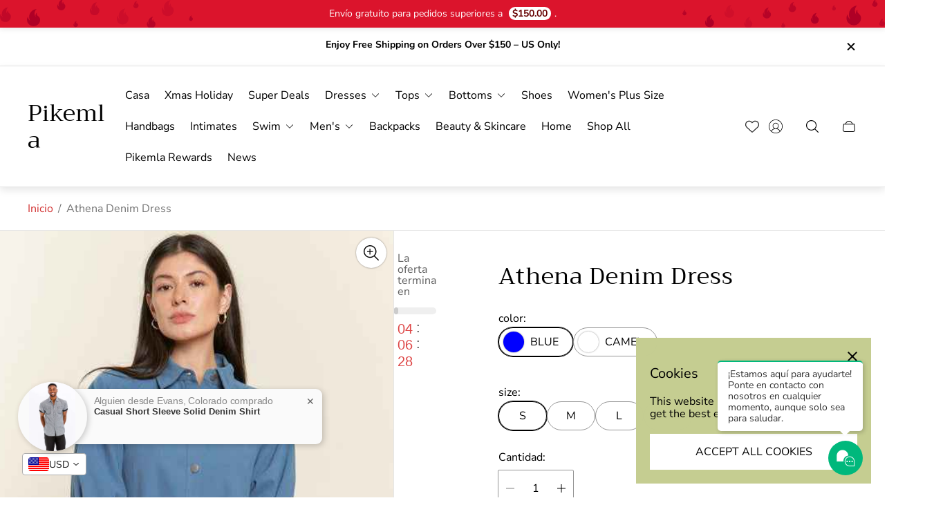

--- FILE ---
content_type: text/html; charset=utf-8
request_url: https://pikemla.com/es/products/washed-denim-style-dress
body_size: 80099
content:
<!doctype html>
<html class="no-js" lang="es">
	<head>
		<meta charset="utf-8">
		<meta http-equiv="X-UA-Compatible" content="IE=edge">
		<meta name="viewport" content="width=device-width,initial-scale=1">
		<meta name="theme-color" content=""><link rel="canonical" href="https://pikemla.com/es/products/washed-denim-style-dress">
		<link rel="preconnect" href="https://cdn.shopify.com" crossorigin><link rel="preconnect" href="https://fonts.shopifycdn.com" crossorigin><title>Athena Denim Dress&ndash; Pikemla</title><meta name="description" content="-Button front closures-3/4 Sleeves-Two side pocketsREG: S-M-L-XL PLUS : 1X-2X-3X *PLUS Size is available*Made In: MADE IN CHINAFabric Contents: 100% Cotton">

<meta property="og:site_name" content="Pikemla">
<meta property="og:url" content="https://pikemla.com/es/products/washed-denim-style-dress">
<meta property="og:title" content="Athena Denim Dress">
<meta property="og:type" content="product">
<meta property="og:description" content="-Button front closures-3/4 Sleeves-Two side pocketsREG: S-M-L-XL PLUS : 1X-2X-3X *PLUS Size is available*Made In: MADE IN CHINAFabric Contents: 100% Cotton"><meta property="og:image" content="http://pikemla.com/cdn/shop/files/64e7cdae-f526-4168-b29c-7534de6644cd.jpg?v=1757064959">
	<meta property="og:image:secure_url" content="https://pikemla.com/cdn/shop/files/64e7cdae-f526-4168-b29c-7534de6644cd.jpg?v=1757064959">
	<meta property="og:image:width" content="533">
	<meta property="og:image:height" content="800"><meta property="og:price:amount" content="132.30">
	<meta property="og:price:currency" content="USD"><meta name="twitter:card" content="summary_large_image">
<meta name="twitter:title" content="Athena Denim Dress">
<meta name="twitter:description" content="-Button front closures-3/4 Sleeves-Two side pocketsREG: S-M-L-XL PLUS : 1X-2X-3X *PLUS Size is available*Made In: MADE IN CHINAFabric Contents: 100% Cotton">
<meta property="theme:layout" content="theme">
<meta property="theme:template" content="product">
<style>
	shopify-accelerated-checkout {
		--shopify-accelerated-checkout-button-block-size: 61px;
		--shopify-accelerated-checkout-button-border-radius: 0px;
		--shopify-accelerated-checkout-button-box-shadow: none;
		--shopify-accelerated-checkout-skeleton-background-color: #dedede;
		--shopify-accelerated-checkout-skeleton-animation-opacity-start: 1;
		--shopify-accelerated-checkout-skeleton-animation-opacity-end: 0.5;
		--shopify-accelerated-checkout-skeleton-animation-duration: 4s;
		--shopify-accelerated-checkout-skeleton-animation-timing-function: ease;
	}
	shopify-accelerated-checkout-cart {
		--shopify-accelerated-checkout-button-block-size: 50px;
		--shopify-accelerated-checkout-button-inline-size: 50px;
		--shopify-accelerated-checkout-button-border-radius: 0px;
		--shopify-accelerated-checkout-button-box-shadow: none;
		--shopify-accelerated-checkout-inline-alignment: flex-start;
		--shopify-accelerated-checkout-row-gap: 8px;
		--shopify-accelerated-checkout-skeleton-background-color: #dedede;
		--shopify-accelerated-checkout-skeleton-animation-opacity-start: 1;
		--shopify-accelerated-checkout-skeleton-animation-opacity-end: 0.5;
		--shopify-accelerated-checkout-skeleton-animation-duration: 4s;
		--shopify-accelerated-checkout-skeleton-animation-timing-function: ease;
	}
	:root {
		
		--global-container-width: 1680px;

		

		--loading-image: url(//pikemla.com/cdn/shop/t/86/assets/loading.svg?v=139510183042965767481746996815);

		
		--color-black: #000;
		--color-black-light: rgba(0, 0, 0, 0.7);
		--color-white: #fff;
		--color-gray: #757575;
		--color-light-gray: #E9E9E9;
		--color-dark-gray: #999999;
		--color-valencia: #D33636;
		--color-silver: #C4C4C4;
		--color-snow: #F8F8F8;
		--color-whisper: #E6E6E6;
		--color-chelsea-cucumber: #81B154;
		--color-fire-bush: #E49D49;
		--color-green-success: #198754;
		--color-red-error: #B00020;
		--color-ghost-white: #F9F9F9;


	--settings-color-background:#fff;
	--color-img-placeholder-bg: #f2f2f2;
	--link-color:#D33636;
	--settings-color-secondary-attention:#D33636;
	--settings-color-secondary-success:#81B154;



	--color-slider-arrow-background:#151515;  
	--color-slider-arrow-icon:#fafafa;  
	--color-slider-arrow-background-hover:#fafafa;  
	--color-slider-arrow-icon-hover:#151515;  

	--color-overlay:#000000; 


	--color-background: var(--settings-color-background, var(--color-white)); 
	--color-background-darken: #f8f8f8; 

	--color-secondary-attention: var(--settings-color-secondary-attention, var(--color-valencia)); 
	--color-secondary-success: var(--settings-color-secondary-success, var(--color-chelsea-cucumber)); 

		
			
			--color-settings-text-primary:#000000;
			--color-settings-text-secondary:#757575;
			--color-settings-heading:#000000;
			--color-settings-label-base:#000000;
			--color-settings-label-primary:#FFFFFF;
			--color-settings-label-secondary:#000000;
			--color-settings-label-sold-out:#000000;

		--color-text-primary: var(--color-settings-text-primary, var(--color-black)); 
		--color-text-secondary: var(--color-settings-text-secondary, var(--color-gray)); 
		--color-heading: var(--color-settings-heading, var(--color-black)); 
		--color-secondary-text: var(--color-settings-text-secondary, var(--color-gray)); 
		--color-text-attention: var(--color-secondary-attention); 
		--color-text-success: var(--color-secondary-success); 
		--color-label-base: var(--color-settings-label-base);
		--color-label-primary: var(--color-settings-label-primary);
		--color-label-secondary: var(--color-settings-label-secondary);
		--color-label-sold-out: var(--color-settings-label-sold-out);

		

		
			--settings-button-text-color-primary:#000000;
			--settings-button-background-color-primary:#ffffff;
			--settings-button-border-color-primary:#000000;

		
			--settings-button-text-color-primary-hover:#ffffff;
			--settings-button-background-color-primary-hover:#000000;
			--settings-button-border-color-primary-hover:#ffffff;

		
			--button-text-color-primary: var(--settings-button-text-color-primary);
			--button-background-color-primary: var(--settings-button-background-color-primary);
			--button-border-color-primary: var(--settings-button-border-color-primary);

		
			--button-text-color-primary-hover: var(--settings-button-text-color-primary-hover);
			--button-background-color-primary-hover: var(--settings-button-background-color-primary-hover);
			--button-border-color-primary-hover: var(--settings-button-border-color-primary-hover);



		
			--settings-button-text-color-secondary:#ffffff;
			--settings-button-background-color-secondary:#000000;
			--settings-button-border-color-secondary:#ffffff;

		
			--settings-button-text-color-secondary-hover:#000000;
			--settings-button-background-color-secondary-hover:#ffffff;
			--settings-button-border-color-secondary-hover:#000000;

		
			--button-text-color-secondary: var(--settings-button-text-color-secondary);
			--button-background-color-secondary: var(--settings-button-background-color-secondary);
			--button-border-color-secondary: var(--settings-button-border-color-secondary);

		
			--button-text-color-secondary-hover: var(--settings-button-text-color-secondary-hover);
			--button-background-color-secondary-hover: var(--settings-button-background-color-secondary-hover);
			--button-border-color-secondary-hover: var(--settings-button-border-color-secondary-hover);



		
			--settings-button-text-color-play:#000000;
			--settings-button-background-color-play:#ffffff;

		
			--settings-button-text-color-play-hover:#ffffff;
			--settings-button-background-color-play-hover:#000000;

		
			--settings-product-card-button-text-color:#ffffff;
			--settings-product-card-button-background-color:#000000;
			--settings-product-card-button-border-color:#000000;

		
			--settings-product-card-button-text-color-hover:#000000;
			--settings-product-card-button-background-color-hover:#ffffff;
			--settings-product-card-button-border-color-hover:#000000;

		
			--button-text-color-play: var(--settings-button-text-color-play);
			--button-background-color-play: var(--settings-button-background-color-play);

		
			--button-text-color-play-hover: var(--settings-button-text-color-play-hover);
			--button-background-color-play-hover: var(--settings-button-background-color-play-hover);

		
			--settings-button-icon-color-social:#000000;
			--settings-button-background-color-social:#ffffff;
			--settings-button-border-color-social:#949494;

		
			--settings-button-icon-color-social-hover:#000000;
			--settings-button-background-color-social-hover:#fafafa;
			--settings-button-border-color-social-hover:#151515;

		
			--button-icon-color-social: var(--settings-button-icon-color-social);
			--button-background-color-social: var(--settings-button-background-color-social);
			--button-border-color-social: var(--settings-button-border-color-social);

		
			--button-icon-color-social-hover: var(--settings-button-icon-color-social-hover);
			--button-background-color-social-hover: var(--settings-button-background-color-social-hover);
			--button-border-color-social-hover: var(--settings-button-border-color-social-hover);

		
			--product-card-button-text-color: var(--settings-product-card-button-text-color);
			--product-card-button-background-color: var(--settings-product-card-button-background-color);
			--product-card-button-border-color: var(--settings-product-card-button-border-color);

		
			--product-card-button-text-color-hover: var(--settings-product-card-button-text-color-hover);
			--product-card-button-background-color-hover: var(--settings-product-card-button-background-color-hover);
			--product-card-button-border-color-hover: var(--settings-product-card-button-border-color-hover);


			
			--color-settings-preloader-primary:#E6E6E6;
			--color-settings-preloader-secondary:#000000;
			--background-color-settings-preloader:rgba(255, 255, 255, 0.35);

		--color-preloader-primary: var(--color-settings-preloader-primary, var(--color-whisper)); 
		--color-preloader-secondary: var(--color-settings-preloader-secondary , var(--color-black)); 
		--background-color-preloader: var(--background-color-settings-preloader); 

		
		

		--settings-product-card-border-color:#ececec;
		--settings-product-card-border-color-hover:#C4C4C4;

		--color-border-primary:#000000 ; 
		--color-border-secondary:#E6E6E6 ; 
		--color-border-thirdly:#949494; 

		--product-card-border-color: var(--settings-product-card-border-color); 
		--product-card-border-color-hover: var(--settings-product-card-border-color-hover); 

		

		--settings-background-label-color-base:#fff06c;
	--settings-background-label-color-primary:#e45f5f;
	--settings-background-label-color-secondary:#c5cd91;
	--settings-background-label-color-sold-out:#f2f2f2;
	--settings-color-product-card-text:#000000;

	--color-background-label-base: var(--settings-background-label-color-base);
	--color-background-label-primary: var(--settings-background-label-color-primary);
	--color-background-label-secondary: var(--settings-background-label-color-secondary);
	--color-background-label-sold-out: var(--settings-background-label-color-sold-out);
	--color-background-quick-buttons: #fff;
	--color-text-quick-buttons: #000;
	--color-compare-sticky-button-bg: #000;
	--color-compare-sticky-button-color: #fff;
	--color-pdp-compare-button-bg: #fff;
	--color-pdp-compare-button-color: #000;
}

		
		
		
		@font-face {
  font-family: "Nunito Sans";
  font-weight: 400;
  font-style: normal;
  font-display: swap;
  src: url("//pikemla.com/cdn/fonts/nunito_sans/nunitosans_n4.0276fe080df0ca4e6a22d9cb55aed3ed5ba6b1da.woff2") format("woff2"),
       url("//pikemla.com/cdn/fonts/nunito_sans/nunitosans_n4.b4964bee2f5e7fd9c3826447e73afe2baad607b7.woff") format("woff");
}
@font-face {
  font-family: Trirong;
  font-weight: 400;
  font-style: normal;
  font-display: swap;
  src: url("//pikemla.com/cdn/fonts/trirong/trirong_n4.46b40419aaa69bf77077c3108d75dad5a0318d4b.woff2") format("woff2"),
       url("//pikemla.com/cdn/fonts/trirong/trirong_n4.97753898e63cd7e164ad614681eba2c7fe577190.woff") format("woff");
}
@font-face {
  font-family: "Nunito Sans";
  font-weight: 700;
  font-style: normal;
  font-display: swap;
  src: url("//pikemla.com/cdn/fonts/nunito_sans/nunitosans_n7.25d963ed46da26098ebeab731e90d8802d989fa5.woff2") format("woff2"),
       url("//pikemla.com/cdn/fonts/nunito_sans/nunitosans_n7.d32e3219b3d2ec82285d3027bd673efc61a996c8.woff") format("woff");
}

		@font-face {
  font-family: "Nunito Sans";
  font-weight: 400;
  font-style: italic;
  font-display: swap;
  src: url("//pikemla.com/cdn/fonts/nunito_sans/nunitosans_i4.6e408730afac1484cf297c30b0e67c86d17fc586.woff2") format("woff2"),
       url("//pikemla.com/cdn/fonts/nunito_sans/nunitosans_i4.c9b6dcbfa43622b39a5990002775a8381942ae38.woff") format("woff");
}

		@font-face {
  font-family: "Nunito Sans";
  font-weight: 700;
  font-style: italic;
  font-display: swap;
  src: url("//pikemla.com/cdn/fonts/nunito_sans/nunitosans_i7.8c1124729eec046a321e2424b2acf328c2c12139.woff2") format("woff2"),
       url("//pikemla.com/cdn/fonts/nunito_sans/nunitosans_i7.af4cda04357273e0996d21184432bcb14651a64d.woff") format("woff");
}


		:root {
			--body-font-size:16px;
			--body-font-size-without-unit:16;
			--heading-font-size:16px;
			--base-font-family: "Nunito Sans", sans-serif;
			--heading-font-family: Trirong, serif;
			--heading-font-weight:400;
		}

		

			:root {
				--product-card-object-fit:contain;
			}

		

			:root {
				--sticky-sidebar-offset-top: 40px;
			}@media (-moz-touch-enabled: 0), (hover: hover) {
			body * {
				scrollbar-color:rgba(0, 0, 0, 0.2) rgba(0, 0, 0, 0.0);
			}

			body *::-webkit-scrollbar-track {
				background-color:rgba(0, 0, 0, 0.0);
			}

			body *::-webkit-scrollbar-thumb {
				background-color:rgba(0, 0, 0, 0.2);
			}
		}
</style>
<link rel="stylesheet" href="//pikemla.com/cdn/shop/t/86/assets/main.build.css?v=85282337222123528371746996816"><link rel="stylesheet" href="//pikemla.com/cdn/shop/t/86/assets/carousel.build.css?v=16840834891873251211746996789"><script>
			window.themeCore = window.themeCore || {};
			window.themeCore.productPlaceholderImage ="https:\/\/pikemla.com\/cdn\/shopifycloud\/storefront\/assets\/no-image-2048-a2addb12.gif";
			window.themeCore.articlePlaceholderImage ="https:\/\/pikemla.com\/cdn\/shopifycloud\/storefront\/assets\/no-image-2048-a2addb12.gif";
			window.themeCore.articlePlaceholderImageFocal = null;
			window.themeCore.productPlaceholderImageFocal = null;
		</script>

		<script>window.performance && window.performance.mark && window.performance.mark('shopify.content_for_header.start');</script><meta name="google-site-verification" content="iRTiU_pioO3E_Lj41n_7vFLGCt6HRsKHlQ2KjOlG5nc">
<meta id="shopify-digital-wallet" name="shopify-digital-wallet" content="/55113580738/digital_wallets/dialog">
<meta name="shopify-checkout-api-token" content="a424880d6595fc8f6a5a6294f3bc5b08">
<meta id="in-context-paypal-metadata" data-shop-id="55113580738" data-venmo-supported="false" data-environment="production" data-locale="es_ES" data-paypal-v4="true" data-currency="USD">
<link rel="alternate" hreflang="x-default" href="https://pikemla.com/products/washed-denim-style-dress">
<link rel="alternate" hreflang="en" href="https://pikemla.com/products/washed-denim-style-dress">
<link rel="alternate" hreflang="es" href="https://pikemla.com/es/products/washed-denim-style-dress">
<link rel="alternate" type="application/json+oembed" href="https://pikemla.com/es/products/washed-denim-style-dress.oembed">
<script async="async" src="/checkouts/internal/preloads.js?locale=es-US"></script>
<link rel="preconnect" href="https://shop.app" crossorigin="anonymous">
<script async="async" src="https://shop.app/checkouts/internal/preloads.js?locale=es-US&shop_id=55113580738" crossorigin="anonymous"></script>
<script id="apple-pay-shop-capabilities" type="application/json">{"shopId":55113580738,"countryCode":"US","currencyCode":"USD","merchantCapabilities":["supports3DS"],"merchantId":"gid:\/\/shopify\/Shop\/55113580738","merchantName":"Pikemla","requiredBillingContactFields":["postalAddress","email","phone"],"requiredShippingContactFields":["postalAddress","email","phone"],"shippingType":"shipping","supportedNetworks":["visa","masterCard","amex","discover","elo","jcb"],"total":{"type":"pending","label":"Pikemla","amount":"1.00"},"shopifyPaymentsEnabled":true,"supportsSubscriptions":true}</script>
<script id="shopify-features" type="application/json">{"accessToken":"a424880d6595fc8f6a5a6294f3bc5b08","betas":["rich-media-storefront-analytics"],"domain":"pikemla.com","predictiveSearch":true,"shopId":55113580738,"locale":"es"}</script>
<script>var Shopify = Shopify || {};
Shopify.shop = "pikemla.myshopify.com";
Shopify.locale = "es";
Shopify.currency = {"active":"USD","rate":"1.0"};
Shopify.country = "US";
Shopify.theme = {"name":"Copy of Copy of Copy of Gain","id":139726946498,"schema_name":"Gain","schema_version":"2.8.9","theme_store_id":2077,"role":"main"};
Shopify.theme.handle = "null";
Shopify.theme.style = {"id":null,"handle":null};
Shopify.cdnHost = "pikemla.com/cdn";
Shopify.routes = Shopify.routes || {};
Shopify.routes.root = "/es/";</script>
<script type="module">!function(o){(o.Shopify=o.Shopify||{}).modules=!0}(window);</script>
<script>!function(o){function n(){var o=[];function n(){o.push(Array.prototype.slice.apply(arguments))}return n.q=o,n}var t=o.Shopify=o.Shopify||{};t.loadFeatures=n(),t.autoloadFeatures=n()}(window);</script>
<script>
  window.ShopifyPay = window.ShopifyPay || {};
  window.ShopifyPay.apiHost = "shop.app\/pay";
  window.ShopifyPay.redirectState = null;
</script>
<script id="shop-js-analytics" type="application/json">{"pageType":"product"}</script>
<script defer="defer" async type="module" src="//pikemla.com/cdn/shopifycloud/shop-js/modules/v2/client.init-shop-cart-sync_2Gr3Q33f.es.esm.js"></script>
<script defer="defer" async type="module" src="//pikemla.com/cdn/shopifycloud/shop-js/modules/v2/chunk.common_noJfOIa7.esm.js"></script>
<script defer="defer" async type="module" src="//pikemla.com/cdn/shopifycloud/shop-js/modules/v2/chunk.modal_Deo2FJQo.esm.js"></script>
<script type="module">
  await import("//pikemla.com/cdn/shopifycloud/shop-js/modules/v2/client.init-shop-cart-sync_2Gr3Q33f.es.esm.js");
await import("//pikemla.com/cdn/shopifycloud/shop-js/modules/v2/chunk.common_noJfOIa7.esm.js");
await import("//pikemla.com/cdn/shopifycloud/shop-js/modules/v2/chunk.modal_Deo2FJQo.esm.js");

  window.Shopify.SignInWithShop?.initShopCartSync?.({"fedCMEnabled":true,"windoidEnabled":true});

</script>
<script defer="defer" async type="module" src="//pikemla.com/cdn/shopifycloud/shop-js/modules/v2/client.payment-terms_DYWUeaxY.es.esm.js"></script>
<script defer="defer" async type="module" src="//pikemla.com/cdn/shopifycloud/shop-js/modules/v2/chunk.common_noJfOIa7.esm.js"></script>
<script defer="defer" async type="module" src="//pikemla.com/cdn/shopifycloud/shop-js/modules/v2/chunk.modal_Deo2FJQo.esm.js"></script>
<script type="module">
  await import("//pikemla.com/cdn/shopifycloud/shop-js/modules/v2/client.payment-terms_DYWUeaxY.es.esm.js");
await import("//pikemla.com/cdn/shopifycloud/shop-js/modules/v2/chunk.common_noJfOIa7.esm.js");
await import("//pikemla.com/cdn/shopifycloud/shop-js/modules/v2/chunk.modal_Deo2FJQo.esm.js");

  
</script>
<script>
  window.Shopify = window.Shopify || {};
  if (!window.Shopify.featureAssets) window.Shopify.featureAssets = {};
  window.Shopify.featureAssets['shop-js'] = {"shop-cart-sync":["modules/v2/client.shop-cart-sync_CLKquFP5.es.esm.js","modules/v2/chunk.common_noJfOIa7.esm.js","modules/v2/chunk.modal_Deo2FJQo.esm.js"],"init-fed-cm":["modules/v2/client.init-fed-cm_UIHl99eI.es.esm.js","modules/v2/chunk.common_noJfOIa7.esm.js","modules/v2/chunk.modal_Deo2FJQo.esm.js"],"shop-cash-offers":["modules/v2/client.shop-cash-offers_CmfU17z0.es.esm.js","modules/v2/chunk.common_noJfOIa7.esm.js","modules/v2/chunk.modal_Deo2FJQo.esm.js"],"shop-login-button":["modules/v2/client.shop-login-button_TNcmr2ON.es.esm.js","modules/v2/chunk.common_noJfOIa7.esm.js","modules/v2/chunk.modal_Deo2FJQo.esm.js"],"pay-button":["modules/v2/client.pay-button_Bev6HBFS.es.esm.js","modules/v2/chunk.common_noJfOIa7.esm.js","modules/v2/chunk.modal_Deo2FJQo.esm.js"],"shop-button":["modules/v2/client.shop-button_D1FAYBb2.es.esm.js","modules/v2/chunk.common_noJfOIa7.esm.js","modules/v2/chunk.modal_Deo2FJQo.esm.js"],"avatar":["modules/v2/client.avatar_BTnouDA3.es.esm.js"],"init-windoid":["modules/v2/client.init-windoid_DEZXpPDW.es.esm.js","modules/v2/chunk.common_noJfOIa7.esm.js","modules/v2/chunk.modal_Deo2FJQo.esm.js"],"init-shop-for-new-customer-accounts":["modules/v2/client.init-shop-for-new-customer-accounts_BplbpZyb.es.esm.js","modules/v2/client.shop-login-button_TNcmr2ON.es.esm.js","modules/v2/chunk.common_noJfOIa7.esm.js","modules/v2/chunk.modal_Deo2FJQo.esm.js"],"init-shop-email-lookup-coordinator":["modules/v2/client.init-shop-email-lookup-coordinator_HqkMc84a.es.esm.js","modules/v2/chunk.common_noJfOIa7.esm.js","modules/v2/chunk.modal_Deo2FJQo.esm.js"],"init-shop-cart-sync":["modules/v2/client.init-shop-cart-sync_2Gr3Q33f.es.esm.js","modules/v2/chunk.common_noJfOIa7.esm.js","modules/v2/chunk.modal_Deo2FJQo.esm.js"],"shop-toast-manager":["modules/v2/client.shop-toast-manager_SugAQS8a.es.esm.js","modules/v2/chunk.common_noJfOIa7.esm.js","modules/v2/chunk.modal_Deo2FJQo.esm.js"],"init-customer-accounts":["modules/v2/client.init-customer-accounts_fxIyJgvX.es.esm.js","modules/v2/client.shop-login-button_TNcmr2ON.es.esm.js","modules/v2/chunk.common_noJfOIa7.esm.js","modules/v2/chunk.modal_Deo2FJQo.esm.js"],"init-customer-accounts-sign-up":["modules/v2/client.init-customer-accounts-sign-up_DnItKKRk.es.esm.js","modules/v2/client.shop-login-button_TNcmr2ON.es.esm.js","modules/v2/chunk.common_noJfOIa7.esm.js","modules/v2/chunk.modal_Deo2FJQo.esm.js"],"shop-follow-button":["modules/v2/client.shop-follow-button_Bfwbpk3m.es.esm.js","modules/v2/chunk.common_noJfOIa7.esm.js","modules/v2/chunk.modal_Deo2FJQo.esm.js"],"checkout-modal":["modules/v2/client.checkout-modal_BA6xEtNy.es.esm.js","modules/v2/chunk.common_noJfOIa7.esm.js","modules/v2/chunk.modal_Deo2FJQo.esm.js"],"shop-login":["modules/v2/client.shop-login_D2RP8Rbe.es.esm.js","modules/v2/chunk.common_noJfOIa7.esm.js","modules/v2/chunk.modal_Deo2FJQo.esm.js"],"lead-capture":["modules/v2/client.lead-capture_Dq1M6aah.es.esm.js","modules/v2/chunk.common_noJfOIa7.esm.js","modules/v2/chunk.modal_Deo2FJQo.esm.js"],"payment-terms":["modules/v2/client.payment-terms_DYWUeaxY.es.esm.js","modules/v2/chunk.common_noJfOIa7.esm.js","modules/v2/chunk.modal_Deo2FJQo.esm.js"]};
</script>
<script>(function() {
  var isLoaded = false;
  function asyncLoad() {
    if (isLoaded) return;
    isLoaded = true;
    var urls = ["\/\/cdn.shopify.com\/proxy\/572b01b2c51af8e4bf75e2a12a261c95fb550a47b358b09532e4eb966ea75a42\/d1639lhkj5l89m.cloudfront.net\/js\/storefront\/uppromote.js?shop=pikemla.myshopify.com\u0026sp-cache-control=cHVibGljLCBtYXgtYWdlPTkwMA"];
    for (var i = 0; i < urls.length; i++) {
      var s = document.createElement('script');
      s.type = 'text/javascript';
      s.async = true;
      s.src = urls[i];
      var x = document.getElementsByTagName('script')[0];
      x.parentNode.insertBefore(s, x);
    }
  };
  if(window.attachEvent) {
    window.attachEvent('onload', asyncLoad);
  } else {
    window.addEventListener('load', asyncLoad, false);
  }
})();</script>
<script id="__st">var __st={"a":55113580738,"offset":-18000,"reqid":"3f372b70-676c-4f42-8b61-5df24107dd50-1769115257","pageurl":"pikemla.com\/es\/products\/washed-denim-style-dress","u":"d13dc15549da","p":"product","rtyp":"product","rid":7806191632578};</script>
<script>window.ShopifyPaypalV4VisibilityTracking = true;</script>
<script id="captcha-bootstrap">!function(){'use strict';const t='contact',e='account',n='new_comment',o=[[t,t],['blogs',n],['comments',n],[t,'customer']],c=[[e,'customer_login'],[e,'guest_login'],[e,'recover_customer_password'],[e,'create_customer']],r=t=>t.map((([t,e])=>`form[action*='/${t}']:not([data-nocaptcha='true']) input[name='form_type'][value='${e}']`)).join(','),a=t=>()=>t?[...document.querySelectorAll(t)].map((t=>t.form)):[];function s(){const t=[...o],e=r(t);return a(e)}const i='password',u='form_key',d=['recaptcha-v3-token','g-recaptcha-response','h-captcha-response',i],f=()=>{try{return window.sessionStorage}catch{return}},m='__shopify_v',_=t=>t.elements[u];function p(t,e,n=!1){try{const o=window.sessionStorage,c=JSON.parse(o.getItem(e)),{data:r}=function(t){const{data:e,action:n}=t;return t[m]||n?{data:e,action:n}:{data:t,action:n}}(c);for(const[e,n]of Object.entries(r))t.elements[e]&&(t.elements[e].value=n);n&&o.removeItem(e)}catch(o){console.error('form repopulation failed',{error:o})}}const l='form_type',E='cptcha';function T(t){t.dataset[E]=!0}const w=window,h=w.document,L='Shopify',v='ce_forms',y='captcha';let A=!1;((t,e)=>{const n=(g='f06e6c50-85a8-45c8-87d0-21a2b65856fe',I='https://cdn.shopify.com/shopifycloud/storefront-forms-hcaptcha/ce_storefront_forms_captcha_hcaptcha.v1.5.2.iife.js',D={infoText:'Protegido por hCaptcha',privacyText:'Privacidad',termsText:'Términos'},(t,e,n)=>{const o=w[L][v],c=o.bindForm;if(c)return c(t,g,e,D).then(n);var r;o.q.push([[t,g,e,D],n]),r=I,A||(h.body.append(Object.assign(h.createElement('script'),{id:'captcha-provider',async:!0,src:r})),A=!0)});var g,I,D;w[L]=w[L]||{},w[L][v]=w[L][v]||{},w[L][v].q=[],w[L][y]=w[L][y]||{},w[L][y].protect=function(t,e){n(t,void 0,e),T(t)},Object.freeze(w[L][y]),function(t,e,n,w,h,L){const[v,y,A,g]=function(t,e,n){const i=e?o:[],u=t?c:[],d=[...i,...u],f=r(d),m=r(i),_=r(d.filter((([t,e])=>n.includes(e))));return[a(f),a(m),a(_),s()]}(w,h,L),I=t=>{const e=t.target;return e instanceof HTMLFormElement?e:e&&e.form},D=t=>v().includes(t);t.addEventListener('submit',(t=>{const e=I(t);if(!e)return;const n=D(e)&&!e.dataset.hcaptchaBound&&!e.dataset.recaptchaBound,o=_(e),c=g().includes(e)&&(!o||!o.value);(n||c)&&t.preventDefault(),c&&!n&&(function(t){try{if(!f())return;!function(t){const e=f();if(!e)return;const n=_(t);if(!n)return;const o=n.value;o&&e.removeItem(o)}(t);const e=Array.from(Array(32),(()=>Math.random().toString(36)[2])).join('');!function(t,e){_(t)||t.append(Object.assign(document.createElement('input'),{type:'hidden',name:u})),t.elements[u].value=e}(t,e),function(t,e){const n=f();if(!n)return;const o=[...t.querySelectorAll(`input[type='${i}']`)].map((({name:t})=>t)),c=[...d,...o],r={};for(const[a,s]of new FormData(t).entries())c.includes(a)||(r[a]=s);n.setItem(e,JSON.stringify({[m]:1,action:t.action,data:r}))}(t,e)}catch(e){console.error('failed to persist form',e)}}(e),e.submit())}));const S=(t,e)=>{t&&!t.dataset[E]&&(n(t,e.some((e=>e===t))),T(t))};for(const o of['focusin','change'])t.addEventListener(o,(t=>{const e=I(t);D(e)&&S(e,y())}));const B=e.get('form_key'),M=e.get(l),P=B&&M;t.addEventListener('DOMContentLoaded',(()=>{const t=y();if(P)for(const e of t)e.elements[l].value===M&&p(e,B);[...new Set([...A(),...v().filter((t=>'true'===t.dataset.shopifyCaptcha))])].forEach((e=>S(e,t)))}))}(h,new URLSearchParams(w.location.search),n,t,e,['guest_login'])})(!0,!0)}();</script>
<script integrity="sha256-4kQ18oKyAcykRKYeNunJcIwy7WH5gtpwJnB7kiuLZ1E=" data-source-attribution="shopify.loadfeatures" defer="defer" src="//pikemla.com/cdn/shopifycloud/storefront/assets/storefront/load_feature-a0a9edcb.js" crossorigin="anonymous"></script>
<script crossorigin="anonymous" defer="defer" src="//pikemla.com/cdn/shopifycloud/storefront/assets/shopify_pay/storefront-65b4c6d7.js?v=20250812"></script>
<script data-source-attribution="shopify.dynamic_checkout.dynamic.init">var Shopify=Shopify||{};Shopify.PaymentButton=Shopify.PaymentButton||{isStorefrontPortableWallets:!0,init:function(){window.Shopify.PaymentButton.init=function(){};var t=document.createElement("script");t.src="https://pikemla.com/cdn/shopifycloud/portable-wallets/latest/portable-wallets.es.js",t.type="module",document.head.appendChild(t)}};
</script>
<script data-source-attribution="shopify.dynamic_checkout.buyer_consent">
  function portableWalletsHideBuyerConsent(e){var t=document.getElementById("shopify-buyer-consent"),n=document.getElementById("shopify-subscription-policy-button");t&&n&&(t.classList.add("hidden"),t.setAttribute("aria-hidden","true"),n.removeEventListener("click",e))}function portableWalletsShowBuyerConsent(e){var t=document.getElementById("shopify-buyer-consent"),n=document.getElementById("shopify-subscription-policy-button");t&&n&&(t.classList.remove("hidden"),t.removeAttribute("aria-hidden"),n.addEventListener("click",e))}window.Shopify?.PaymentButton&&(window.Shopify.PaymentButton.hideBuyerConsent=portableWalletsHideBuyerConsent,window.Shopify.PaymentButton.showBuyerConsent=portableWalletsShowBuyerConsent);
</script>
<script>
  function portableWalletsCleanup(e){e&&e.src&&console.error("Failed to load portable wallets script "+e.src);var t=document.querySelectorAll("shopify-accelerated-checkout .shopify-payment-button__skeleton, shopify-accelerated-checkout-cart .wallet-cart-button__skeleton"),e=document.getElementById("shopify-buyer-consent");for(let e=0;e<t.length;e++)t[e].remove();e&&e.remove()}function portableWalletsNotLoadedAsModule(e){e instanceof ErrorEvent&&"string"==typeof e.message&&e.message.includes("import.meta")&&"string"==typeof e.filename&&e.filename.includes("portable-wallets")&&(window.removeEventListener("error",portableWalletsNotLoadedAsModule),window.Shopify.PaymentButton.failedToLoad=e,"loading"===document.readyState?document.addEventListener("DOMContentLoaded",window.Shopify.PaymentButton.init):window.Shopify.PaymentButton.init())}window.addEventListener("error",portableWalletsNotLoadedAsModule);
</script>

<script type="module" src="https://pikemla.com/cdn/shopifycloud/portable-wallets/latest/portable-wallets.es.js" onError="portableWalletsCleanup(this)" crossorigin="anonymous"></script>
<script nomodule>
  document.addEventListener("DOMContentLoaded", portableWalletsCleanup);
</script>

<script id='scb4127' type='text/javascript' async='' src='https://pikemla.com/cdn/shopifycloud/privacy-banner/storefront-banner.js'></script><link id="shopify-accelerated-checkout-styles" rel="stylesheet" media="screen" href="https://pikemla.com/cdn/shopifycloud/portable-wallets/latest/accelerated-checkout-backwards-compat.css" crossorigin="anonymous">
<style id="shopify-accelerated-checkout-cart">
        #shopify-buyer-consent {
  margin-top: 1em;
  display: inline-block;
  width: 100%;
}

#shopify-buyer-consent.hidden {
  display: none;
}

#shopify-subscription-policy-button {
  background: none;
  border: none;
  padding: 0;
  text-decoration: underline;
  font-size: inherit;
  cursor: pointer;
}

#shopify-subscription-policy-button::before {
  box-shadow: none;
}

      </style>

<script>window.performance && window.performance.mark && window.performance.mark('shopify.content_for_header.end');</script>

		<script>
			document.querySelector("html").classList.remove("no-js");
		</script>
	<!-- BEGIN app block: shopify://apps/transcy/blocks/switcher_embed_block/bce4f1c0-c18c-43b0-b0b2-a1aefaa44573 --><!-- BEGIN app snippet: fa_translate_core --><script>
    (function () {
        console.log("transcy ignore convert TC value",typeof transcy_ignoreConvertPrice != "undefined");
        
        function addMoneyTag(mutations, observer) {
            let currencyCookie = getCookieCore("transcy_currency");
            
            let shopifyCurrencyRegex = buildXPathQuery(
                window.ShopifyTC.shopifyCurrency.price_currency
            );
            let currencyRegex = buildCurrencyRegex(window.ShopifyTC.shopifyCurrency.price_currency)
            let tempTranscy = document.evaluate(shopifyCurrencyRegex, document, null, XPathResult.ORDERED_NODE_SNAPSHOT_TYPE, null);
            for (let iTranscy = 0; iTranscy < tempTranscy.snapshotLength; iTranscy++) {
                let elTranscy = tempTranscy.snapshotItem(iTranscy);
                if (elTranscy.innerHTML &&
                !elTranscy.classList.contains('transcy-money') && (typeof transcy_ignoreConvertPrice == "undefined" ||
                !transcy_ignoreConvertPrice?.some(className => elTranscy.classList?.contains(className))) && elTranscy?.childNodes?.length == 1) {
                    if (!window.ShopifyTC?.shopifyCurrency?.price_currency || currencyCookie == window.ShopifyTC?.currency?.active || !currencyCookie) {
                        addClassIfNotExists(elTranscy, 'notranslate');
                        continue;
                    }

                    elTranscy.classList.add('transcy-money');
                    let innerHTML = replaceMatches(elTranscy?.textContent, currencyRegex);
                    elTranscy.innerHTML = innerHTML;
                    if (!innerHTML.includes("tc-money")) {
                        addClassIfNotExists(elTranscy, 'notranslate');
                    }
                } 
                if (elTranscy.classList.contains('transcy-money') && !elTranscy?.innerHTML?.includes("tc-money")) {
                    addClassIfNotExists(elTranscy, 'notranslate');
                }
            }
        }
    
        function logChangesTranscy(mutations, observer) {
            const xpathQuery = `
                //*[text()[contains(.,"•tc")]] |
                //*[text()[contains(.,"tc")]] |
                //*[text()[contains(.,"transcy")]] |
                //textarea[@placeholder[contains(.,"transcy")]] |
                //textarea[@placeholder[contains(.,"tc")]] |
                //select[@placeholder[contains(.,"transcy")]] |
                //select[@placeholder[contains(.,"tc")]] |
                //input[@placeholder[contains(.,"tc")]] |
                //input[@value[contains(.,"tc")]] |
                //input[@value[contains(.,"transcy")]] |
                //*[text()[contains(.,"TC")]] |
                //textarea[@placeholder[contains(.,"TC")]] |
                //select[@placeholder[contains(.,"TC")]] |
                //input[@placeholder[contains(.,"TC")]] |
                //input[@value[contains(.,"TC")]]
            `;
            let tempTranscy = document.evaluate(xpathQuery, document, null, XPathResult.ORDERED_NODE_SNAPSHOT_TYPE, null);
            for (let iTranscy = 0; iTranscy < tempTranscy.snapshotLength; iTranscy++) {
                let elTranscy = tempTranscy.snapshotItem(iTranscy);
                let innerHtmlTranscy = elTranscy?.innerHTML ? elTranscy.innerHTML : "";
                if (innerHtmlTranscy && !["SCRIPT", "LINK", "STYLE"].includes(elTranscy.nodeName)) {
                    const textToReplace = [
                        '&lt;•tc&gt;', '&lt;/•tc&gt;', '&lt;tc&gt;', '&lt;/tc&gt;',
                        '&lt;transcy&gt;', '&lt;/transcy&gt;', '&amp;lt;tc&amp;gt;',
                        '&amp;lt;/tc&amp;gt;', '&lt;TRANSCY&gt;', '&lt;/TRANSCY&gt;',
                        '&lt;TC&gt;', '&lt;/TC&gt;'
                    ];
                    let containsTag = textToReplace.some(tag => innerHtmlTranscy.includes(tag));
                    if (containsTag) {
                        textToReplace.forEach(tag => {
                            innerHtmlTranscy = innerHtmlTranscy.replaceAll(tag, '');
                        });
                        elTranscy.innerHTML = innerHtmlTranscy;
                        elTranscy.setAttribute('translate', 'no');
                    }
    
                    const tagsToReplace = ['<•tc>', '</•tc>', '<tc>', '</tc>', '<transcy>', '</transcy>', '<TC>', '</TC>', '<TRANSCY>', '</TRANSCY>'];
                    if (tagsToReplace.some(tag => innerHtmlTranscy.includes(tag))) {
                        innerHtmlTranscy = innerHtmlTranscy.replace(/<(|\/)transcy>|<(|\/)tc>|<(|\/)•tc>/gi, "");
                        elTranscy.innerHTML = innerHtmlTranscy;
                        elTranscy.setAttribute('translate', 'no');
                    }
                }
                if (["INPUT"].includes(elTranscy.nodeName)) {
                    let valueInputTranscy = elTranscy.value.replaceAll("&lt;tc&gt;", "").replaceAll("&lt;/tc&gt;", "").replace(/<(|\/)transcy>|<(|\/)tc>/gi, "");
                    elTranscy.value = valueInputTranscy
                }
    
                if (["INPUT", "SELECT", "TEXTAREA"].includes(elTranscy.nodeName)) {
                    elTranscy.placeholder = elTranscy.placeholder.replaceAll("&lt;tc&gt;", "").replaceAll("&lt;/tc&gt;", "").replace(/<(|\/)transcy>|<(|\/)tc>/gi, "");
                }
            }
            addMoneyTag(mutations, observer)
        }
        const observerOptionsTranscy = {
            subtree: true,
            childList: true
        };
        const observerTranscy = new MutationObserver(logChangesTranscy);
        observerTranscy.observe(document.documentElement, observerOptionsTranscy);
    })();

    const addClassIfNotExists = (element, className) => {
        if (!element.classList.contains(className)) {
            element.classList.add(className);
        }
    };
    
    const replaceMatches = (content, currencyRegex) => {
        let arrCurrencies = content.match(currencyRegex);
    
        if (arrCurrencies?.length && content === arrCurrencies[0]) {
            return content;
        }
        return (
            arrCurrencies?.reduce((string, oldVal, index) => {
                const hasSpaceBefore = string.match(new RegExp(`\\s${oldVal}`));
                const hasSpaceAfter = string.match(new RegExp(`${oldVal}\\s`));
                let eleCurrencyConvert = `<tc-money translate="no">${arrCurrencies[index]}</tc-money>`;
                if (hasSpaceBefore) eleCurrencyConvert = ` ${eleCurrencyConvert}`;
                if (hasSpaceAfter) eleCurrencyConvert = `${eleCurrencyConvert} `;
                if (string.includes("tc-money")) {
                    return string;
                }
                return string?.replaceAll(oldVal, eleCurrencyConvert);
            }, content) || content
        );
        return result;
    };
    
    const unwrapCurrencySpan = (text) => {
        return text.replace(/<span[^>]*>(.*?)<\/span>/gi, "$1");
    };

    const getSymbolsAndCodes = (text)=>{
        let numberPattern = "\\d+(?:[.,]\\d+)*(?:[.,]\\d+)?(?:\\s?\\d+)?"; // Chỉ tối đa 1 khoảng trắng
        let textWithoutCurrencySpan = unwrapCurrencySpan(text);
        let symbolsAndCodes = textWithoutCurrencySpan
            .trim()
            .replace(new RegExp(numberPattern, "g"), "")
            .split(/\s+/) // Loại bỏ khoảng trắng dư thừa
            .filter((el) => el);

        if (!Array.isArray(symbolsAndCodes) || symbolsAndCodes.length === 0) {
            throw new Error("symbolsAndCodes must be a non-empty array.");
        }

        return symbolsAndCodes;
    }
    
    const buildCurrencyRegex = (text) => {
       let symbolsAndCodes = getSymbolsAndCodes(text)
       let patterns = createCurrencyRegex(symbolsAndCodes)

       return new RegExp(`(${patterns.join("|")})`, "g");
    };

    const createCurrencyRegex = (symbolsAndCodes)=>{
        const escape = (str) => str.replace(/[-/\\^$*+?.()|[\]{}]/g, "\\$&");
        const [s1, s2] = [escape(symbolsAndCodes[0]), escape(symbolsAndCodes[1] || "")];
        const space = "\\s?";
        const numberPattern = "\\d+(?:[.,]\\d+)*(?:[.,]\\d+)?(?:\\s?\\d+)?"; 
        const patterns = [];
        if (s1 && s2) {
            patterns.push(
                `${s1}${space}${numberPattern}${space}${s2}`,
                `${s2}${space}${numberPattern}${space}${s1}`,
                `${s2}${space}${s1}${space}${numberPattern}`,
                `${s1}${space}${s2}${space}${numberPattern}`
            );
        }
        if (s1) {
            patterns.push(`${s1}${space}${numberPattern}`);
            patterns.push(`${numberPattern}${space}${s1}`);
        }

        if (s2) {
            patterns.push(`${s2}${space}${numberPattern}`);
            patterns.push(`${numberPattern}${space}${s2}`);
        }
        return patterns;
    }
    
    const getCookieCore = function (name) {
        var nameEQ = name + "=";
        var ca = document.cookie.split(';');
        for (var i = 0; i < ca.length; i++) {
            var c = ca[i];
            while (c.charAt(0) == ' ') c = c.substring(1, c.length);
            if (c.indexOf(nameEQ) == 0) return c.substring(nameEQ.length, c.length);
        }
        return null;
    };
    
    const buildXPathQuery = (text) => {
        let numberPattern = "\\d+(?:[.,]\\d+)*"; // Bỏ `matches()`
        let symbolAndCodes = text.replace(/<span[^>]*>(.*?)<\/span>/gi, "$1")
            .trim()
            .replace(new RegExp(numberPattern, "g"), "")
            .split(" ")
            ?.filter((el) => el);
    
        if (!symbolAndCodes || !Array.isArray(symbolAndCodes) || symbolAndCodes.length === 0) {
            throw new Error("symbolAndCodes must be a non-empty array.");
        }
    
        // Escape ký tự đặc biệt trong XPath
        const escapeXPath = (str) => str.replace(/(["'])/g, "\\$1");
    
        // Danh sách thẻ HTML cần tìm
        const allowedTags = ["div", "span", "p", "strong", "b", "h1", "h2", "h3", "h4", "h5", "h6", "td", "li", "font", "dd", 'a', 'font', 's'];
    
        // Tạo điều kiện contains() cho từng symbol hoặc code
        const conditions = symbolAndCodes
            .map((symbol) =>
                `(contains(text(), "${escapeXPath(symbol)}") and (contains(text(), "0") or contains(text(), "1") or contains(text(), "2") or contains(text(), "3") or contains(text(), "4") or contains(text(), "5") or contains(text(), "6") or contains(text(), "7") or contains(text(), "8") or contains(text(), "9")) )`
            )
            .join(" or ");
    
        // Tạo XPath Query (Chỉ tìm trong các thẻ HTML, không tìm trong input)
        const xpathQuery = allowedTags
            .map((tag) => `//${tag}[${conditions}]`)
            .join(" | ");
    
        return xpathQuery;
    };
    
    window.ShopifyTC = {};
    ShopifyTC.shop = "pikemla.com";
    ShopifyTC.locale = "es";
    ShopifyTC.currency = {"active":"USD", "rate":""};
    ShopifyTC.country = "US";
    ShopifyTC.designMode = false;
    ShopifyTC.theme = {};
    ShopifyTC.cdnHost = "";
    ShopifyTC.routes = {};
    ShopifyTC.routes.root = "/es";
    ShopifyTC.store_id = 55113580738;
    ShopifyTC.page_type = "product";
    ShopifyTC.resource_id = "";
    ShopifyTC.resource_description = "";
    ShopifyTC.market_id = 48595138;
    switch (ShopifyTC.page_type) {
        case "product":
            ShopifyTC.resource_id = 7806191632578;
            ShopifyTC.resource_description = "\u003cp\u003e-Button front closures\u003cbr\u003e-3\/4 Sleeves\u003cbr\u003e-Two side pockets\u003cbr\u003e\u003cbr\u003e\u003cbr\u003eREG: S-M-L-XL \u003cbr\u003ePLUS : 1X-2X-3X \u003cbr\u003e\u003cbr\u003e*PLUS Size is available*\u003cbr\u003e\u003c\/p\u003e\u003cp\u003e\u003cbr\u003e\u003cstrong\u003eMade In\u003c\/strong\u003e: MADE IN CHINA\u003c\/p\u003e\u003cp\u003e\u003cstrong\u003eFabric Contents\u003c\/strong\u003e: 100% Cotton\u003c\/p\u003e"
            break;
        case "article":
            ShopifyTC.resource_id = null;
            ShopifyTC.resource_description = null
            break;
        case "blog":
            ShopifyTC.resource_id = null;
            break;
        case "collection":
            ShopifyTC.resource_id = null;
            ShopifyTC.resource_description = null
            break;
        case "policy":
            ShopifyTC.resource_id = null;
            ShopifyTC.resource_description = null
            break;
        case "page":
            ShopifyTC.resource_id = null;
            ShopifyTC.resource_description = null
            break;
        default:
            break;
    }

    window.ShopifyTC.shopifyCurrency={
        "price": `0.01`,
        "price_currency": `$0.01 USD`,
        "currency": `USD`
    }


    if(typeof(transcy_appEmbed) == 'undefined'){
        transcy_switcherVersion = "";
        transcy_productMediaVersion = "";
        transcy_collectionMediaVersion = "";
        transcy_otherMediaVersion = "";
        transcy_productId = "7806191632578";
        transcy_shopName = "Pikemla";
        transcy_currenciesPaymentPublish = [];
        transcy_curencyDefault = "USD";transcy_currenciesPaymentPublish.push("AED");transcy_currenciesPaymentPublish.push("AUD");transcy_currenciesPaymentPublish.push("CAD");transcy_currenciesPaymentPublish.push("CHF");transcy_currenciesPaymentPublish.push("CZK");transcy_currenciesPaymentPublish.push("DKK");transcy_currenciesPaymentPublish.push("EUR");transcy_currenciesPaymentPublish.push("GBP");transcy_currenciesPaymentPublish.push("HKD");transcy_currenciesPaymentPublish.push("ILS");transcy_currenciesPaymentPublish.push("JPY");transcy_currenciesPaymentPublish.push("KRW");transcy_currenciesPaymentPublish.push("MYR");transcy_currenciesPaymentPublish.push("NZD");transcy_currenciesPaymentPublish.push("PLN");transcy_currenciesPaymentPublish.push("SEK");transcy_currenciesPaymentPublish.push("SGD");transcy_currenciesPaymentPublish.push("USD");
        transcy_shopifyLocales = [{"shop_locale":{"locale":"en","enabled":true,"primary":true,"published":true}},{"shop_locale":{"locale":"es","enabled":true,"primary":false,"published":true}}];
        transcy_moneyFormat = "${{amount}}";

        function domLoadedTranscy () {
            let cdnScriptTC = typeof(transcy_cdn) != 'undefined' ? (transcy_cdn+'/transcy.js') : "https://cdn.shopify.com/extensions/019bbfa6-be8b-7e64-b8d4-927a6591272a/transcy-294/assets/transcy.js";
            let cdnLinkTC = typeof(transcy_cdn) != 'undefined' ? (transcy_cdn+'/transcy.css') :  "https://cdn.shopify.com/extensions/019bbfa6-be8b-7e64-b8d4-927a6591272a/transcy-294/assets/transcy.css";
            let scriptTC = document.createElement('script');
            scriptTC.type = 'text/javascript';
            scriptTC.defer = true;
            scriptTC.src = cdnScriptTC;
            scriptTC.id = "transcy-script";
            document.head.appendChild(scriptTC);

            let linkTC = document.createElement('link');
            linkTC.rel = 'stylesheet'; 
            linkTC.type = 'text/css';
            linkTC.href = cdnLinkTC;
            linkTC.id = "transcy-style";
            document.head.appendChild(linkTC); 
        }


        if (document.readyState === 'interactive' || document.readyState === 'complete') {
            domLoadedTranscy();
        } else {
            document.addEventListener("DOMContentLoaded", function () {
                domLoadedTranscy();
            });
        }
    }
</script>
<!-- END app snippet -->


<!-- END app block --><!-- BEGIN app block: shopify://apps/seolab-seo-optimizer/blocks/app_embed/faf700f6-3b71-45c3-86d4-83ea9f7d9216 -->

<script type="application/ld+json">
    [
        
        
        
            {
                "@context": "http://schema.org",
                "@type": "BreadcrumbList",
                "itemListElement": [
                    {
                        "@type": "ListItem",
                        "position": 1,
                        "item": {
                            "@type": "WebPage",
                            "@id": "https://pikemla.com",
                            "name": "Pikemla Home"
                        }
                    }
                    
                    
                ]
            }
            
        
        
        
        
        
        
        
        
             , 
            {
                "@context": "http://schema.org",
                "@type": "Product",
                "@id": "https:/es/products/washed-denim-style-dress#product",
                "url": "https:/es/products/washed-denim-style-dress",
                "name": "Athena Denim Dress",
                "image": "https://pikemla.com/cdn/shop/files/64e7cdae-f526-4168-b29c-7534de6644cd.jpg",
                "description": "-Button front closures-3/4 Sleeves-Two side pocketsREG: S-M-L-XL PLUS : 1X-2X-3X *PLUS Size is available*Made In: MADE IN CHINAFabric Contents: 100% Cotton",
                "sku": "",
                "weight": "0.0 lb",
                "offers": [
                    
                    {
                        "@type": "Offer",
                        "sku": "2000001999164",
                        "url": "https:\/\/pikemla.com\/es\/products\/washed-denim-style-dress?variant=43958207545538",
                        "priceCurrency": "USD",
                        "priceValidUntil": "2026-01-22",
                        "itemCondition": "http://schema.org/NewCondition",
                        "price": "132.30",
                        "availability": "https://schema.org/InStock"
                    },
                    
                    {
                        "@type": "Offer",
                        "sku": "2000001999165",
                        "url": "https:\/\/pikemla.com\/es\/products\/washed-denim-style-dress?variant=43958207578306",
                        "priceCurrency": "USD",
                        "priceValidUntil": "2026-01-22",
                        "itemCondition": "http://schema.org/NewCondition",
                        "price": "132.30",
                        "availability": "https://schema.org/InStock"
                    },
                    
                    {
                        "@type": "Offer",
                        "sku": "2000001999166",
                        "url": "https:\/\/pikemla.com\/es\/products\/washed-denim-style-dress?variant=43958207611074",
                        "priceCurrency": "USD",
                        "priceValidUntil": "2026-01-22",
                        "itemCondition": "http://schema.org/NewCondition",
                        "price": "132.30",
                        "availability": "https://schema.org/InStock"
                    },
                    
                    {
                        "@type": "Offer",
                        "sku": "2000001999167",
                        "url": "https:\/\/pikemla.com\/es\/products\/washed-denim-style-dress?variant=43958207643842",
                        "priceCurrency": "USD",
                        "priceValidUntil": "2026-01-22",
                        "itemCondition": "http://schema.org/NewCondition",
                        "price": "132.30",
                        "availability": "https://schema.org/InStock"
                    },
                    
                    {
                        "@type": "Offer",
                        "sku": "2000001999168",
                        "url": "https:\/\/pikemla.com\/es\/products\/washed-denim-style-dress?variant=43958207676610",
                        "priceCurrency": "USD",
                        "priceValidUntil": "2026-01-22",
                        "itemCondition": "http://schema.org/NewCondition",
                        "price": "132.30",
                        "availability": "https://schema.org/InStock"
                    },
                    
                    {
                        "@type": "Offer",
                        "sku": "2000001999169",
                        "url": "https:\/\/pikemla.com\/es\/products\/washed-denim-style-dress?variant=43958207709378",
                        "priceCurrency": "USD",
                        "priceValidUntil": "2026-01-22",
                        "itemCondition": "http://schema.org/NewCondition",
                        "price": "132.30",
                        "availability": "https://schema.org/InStock"
                    },
                    
                    {
                        "@type": "Offer",
                        "sku": "2000001999170",
                        "url": "https:\/\/pikemla.com\/es\/products\/washed-denim-style-dress?variant=43958207742146",
                        "priceCurrency": "USD",
                        "priceValidUntil": "2026-01-22",
                        "itemCondition": "http://schema.org/NewCondition",
                        "price": "132.30",
                        "availability": "https://schema.org/InStock"
                    },
                    
                    {
                        "@type": "Offer",
                        "sku": "2000001999171",
                        "url": "https:\/\/pikemla.com\/es\/products\/washed-denim-style-dress?variant=43958207774914",
                        "priceCurrency": "USD",
                        "priceValidUntil": "2026-01-22",
                        "itemCondition": "http://schema.org/NewCondition",
                        "price": "132.30",
                        "availability": "https://schema.org/InStock"
                    }
                    
                ]
            }
            
        
        
        
        
        
        
        
        
        
        
        
        
        
        
        
    ]
</script>



<script type="text/javascript">
    document.addEventListener("DOMContentLoaded",function(e){var n=window.location.href;if(n.indexOf("#seotid")>-1){var t=n.split("#seotid");let o=new Headers;o.append("Content-Type","application/json");let p=new FormData;p.append("shop","pikemla.myshopify.com"),p.append("tid",t[1]),p.append("type","add_traffic"),fetch("/apps/seo-lab",{method:"POST",headers:{Accept:"application/json"},body:p}).then(e=>e.json()).then(e=>{window.history.replaceState({}, '', t[0])})}else fetch(n,{method:"HEAD"}).then(e=>{if(404===e.status){var t=n.split(window.location.origin);let o=new FormData;o.append("shop","pikemla.myshopify.com"),o.append("url",t[1]),o.append("type","url_recieve"),fetch("/apps/seo-lab",{method:"POST",headers:{Accept:"application/json"},body:o}).then(e=>e.json()).then(e=>{e.success&&(window.location.href=window.location.origin+e.target)})}})});
</script>



<script type="text/javascript">
    let St,Se,Sn,So,Si,Sa=null,Ss=65,Sc=new Set;const r=1111;function d(St){So=performance.now();const Se=St.target.closest("a");Fm(Se)&&p(Se.href,"high")}function u(St){if(performance.now()-So<r)return;if(!("closest"in St.target))return;const Se=St.target.closest("a");Fm(Se)&&(Se.addEventListener("mouseout",f,{passive:!0}),Si=setTimeout(()=>{p(Se.href,"high"),Si=void 0},Ss))}function l(St){const Se=St.target.closest("a");Fm(Se)&&p(Se.href,"high")}function f(St){St.relatedTarget&&St.target.closest("a")==St.relatedTarget.closest("a")||Si&&(clearTimeout(Si),Si=void 0)}function h(St){if(performance.now()-So<r)return;const Se=St.target.closest("a");if(St.which>1||St.metaKey||St.ctrlKey)return;if(!Se)return;Se.addEventListener("click",function(St){1337!=St.detail&&St.preventDefault()},{capture:!0,passive:!1,once:!0});const Sn=new MouseEvent("click",{view:window,bubbles:!0,cancelable:!1,detail:1337});Se.dispatchEvent(Sn)}function Fm(So){if(So&&So.href&&(!Sn||"instant"in So.dataset)){if(So.origin!=location.origin){if(!(Se||"instant"in So.dataset)||!Sa)return}if(["http:","https:"].includes(So.protocol)&&("http:"!=So.protocol||"https:"!=location.protocol)&&(St||!So.search||"instant"in So.dataset)&&!(So.hash&&So.pathname+So.search==location.pathname+location.search||"noInstant"in So.dataset))return!0}}function p(St,Se="auto"){if(Sc.has(St))return;const Sn=document.createElement("link");Sn.rel="prefetch",Sn.href=St,Sn.fetchPriority=Se,Sn.as="document",document.head.appendChild(Sn),Sc.add(St)}!function(){if(!document.createElement("link").relList.supports("prefetch"))return;const So="instantVaryAccept"in document.body.dataset||"Shopify"in window,Si=navigator.userAgent.indexOf("Chrome/");Si>-1&&(Sa=parseInt(navigator.userAgent.substring(Si+"Chrome/".length)));if(So&&Sa&&Sa<110)return;const Sc="instantMousedownShortcut"in document.body.dataset;St="instantAllowQueryString"in document.body.dataset,Se="instantAllowExternalLinks"in document.body.dataset,Sn="instantWhitelist"in document.body.dataset;const r={capture:!0,passive:!0};let f=!1,v=!1,g=!1;if("instantIntensity"in document.body.dataset){const St=document.body.dataset.instantIntensity;if(St.startsWith("mousedown"))f=!0,"mousedown-only"==St&&(v=!0);else if(St.startsWith("viewport")){const Se=navigator.connection&&navigator.connection.saveData,Sn=navigator.connection&&navigator.connection.effectiveType&&navigator.connection.effectiveType.includes("2g");Se||Sn||("viewport"==St?document.documentElement.clientWidth*document.documentElement.clientHeight<45e4&&(g=!0):"viewport-all"==St&&(g=!0))}else{const Se=parseInt(St);isNaN(Se)||(Ss=Se)}}v||document.addEventListener("touchstart",d,r);f?Sc||document.addEventListener("mousedown",l,r):document.addEventListener("mouseover",u,r);Sc&&document.addEventListener("mousedown",h,r);if(g){let St=window.requestIdleCallback;St||(St=(St=>{St()})),St(function(){const St=new IntersectionObserver(Se=>{Se.forEach(Se=>{if(Se.isIntersecting){const Sn=Se.target;St.unobserve(Sn),p(Sn.href)}})});document.querySelectorAll("a").forEach(Se=>{Fm(Se)&&St.observe(Se)})},{timeout:1500})}}();
</script>



<script type="text/javascript">
    window.addEventListener('DOMContentLoaded',function(){const styles=document.createElement('style');styles.textContent='.hideImg{opacity:0;}img[class*="lazyload"],.lazyloaded,.showImg{transition:all 0.5s;}';document.head.appendChild(styles);function lazyLoad(){let lazyImages=document.querySelectorAll('img');for(let i=0;i<lazyImages.length;i++){let img=lazyImages[i];if(img.classList.contains('showImg')||img.className.indexOf('lazyload')>-1){continue}else{img.classList.add('hideImg');}if(!Boolean(img.getAttribute('data-src'))){img.setAttribute('data-src',img.src)}if(!Boolean(img.getAttribute('data-srcset'))){img.setAttribute('data-srcset',img.srcset)}let bound=img.getBoundingClientRect();if(bound.top<=window.innerHeight){img.setAttribute('srcset',img.getAttribute('data-srcset'));img.setAttribute('src',img.getAttribute('data-src'));img.classList.remove('hideImg');img.classList.add('showImg');}else{img.removeAttribute('srcset');img.removeAttribute('src');}}}lazyLoad();window.addEventListener('scroll',lazyLoad);window.addEventListener('resize',lazyLoad);setInterval(()=>{lazyLoad()},1000);});
</script>


<!-- END app block --><!-- BEGIN app block: shopify://apps/vitals/blocks/app-embed/aeb48102-2a5a-4f39-bdbd-d8d49f4e20b8 --><link rel="preconnect" href="https://appsolve.io/" /><link rel="preconnect" href="https://cdn-sf.vitals.app/" /><script data-ver="58" id="vtlsAebData" class="notranslate">window.vtlsLiquidData = window.vtlsLiquidData || {};window.vtlsLiquidData.buildId = 56570;

window.vtlsLiquidData.apiHosts = {
	...window.vtlsLiquidData.apiHosts,
	"1": "https://appsolve.io"
};
	window.vtlsLiquidData.moduleSettings = {"1":{"3":"115c77","4":"left","5":"icon","44":"easy_returns,fast_shipping,secure_shop,ssl,verified_secured,secure_order","85":"","86":20,"87":20,"148":100,"978":"{}","1060":"303030"},"3":{"6":"Sale ending in","8":30,"24":0,"25":2,"26":1,"27":3,"80":"left","118":"watch-and-bar","146":15,"179":"de4848","180":"cccccc","185":1,"186":10,"189":false,"227":"f7f7f7","228":"f7f7f7","230":"de4848","416":"day","426":"days","427":"hour","428":"hours","429":"minute","430":"minutes","431":"second","432":"seconds","436":true,"505":"000000","840":"626262","841":"444444","842":"000000","953":"evergreen","955":"2024-09-02T01:38-04:00","956":"2024-09-10T01:38-04:00","1079":"{}","1098":"222222","1101":24,"1103":"","1104":"222222"},"4":{"487":"6","488":"888888","673":false,"975":true,"976":false,"980":"{}"},"5":[],"9":[],"10":{"66":"circle","67":"ffffff","68":"pop","69":"left","70":2,"71":"ff0101"},"13":{"34":"☞ Don't forget this..."},"14":{"45":6,"46":8,"47":10,"48":12,"49":8,"51":true,"52":true,"112":"dark","113":"bottom","198":"fafafa","199":"888888","200":"363636","201":"636363","202":"636363","203":14,"205":13,"206":460,"207":9,"222":false,"223":true,"353":"from","354":"purchased","355":"Someone","419":"second","420":"seconds","421":"minute","422":"minutes","423":"hour","424":"hours","433":"ago","458":"","474":"standard","475":"rounded","490":false,"497":"added to cart","498":true,"499":false,"500":10,"501":"##count## people added this product to cart today:","515":"San Francisco, CA","557":true,"589":"00a332","799":60,"802":1,"807":"day","808":"days"},"15":{"37":"color","38":"Checkout safely using your preferred payment method","63":"2120bb","64":"mastercard,paypal,maestro,visa,american_express,afterpay2,klarna,shop_pay2,discover","65":"left","78":20,"79":20,"920":"{}"},"16":{"232":true,"245":"bottom","246":"bottom","247":"Add to Cart","411":true,"417":false,"418":false,"477":"automatic","478":"000000","479":"ffffff","489":true,"843":"ffffff","844":"2e2e2e","921":false,"922":true,"923":true,"924":"1","925":"1","952":"{}","1021":true,"1110":false,"1154":0,"1155":true,"1156":true,"1157":false,"1158":0,"1159":false,"1160":false,"1161":false,"1162":false,"1163":false,"1182":false,"1183":true,"1184":"","1185":false},"17":{"41":"vibrate","42":"interval","43":10},"19":{"73":"10% discount with code \u003cstrong\u003eMARCH10\u003c\/strong\u003e.","441":"Your email is already registered.","442":"Invalid email address!","506":false,"561":false},"21":{"142":true,"143":"left","144":0,"145":0,"190":true,"216":"ffce07","217":true,"218":0,"219":0,"220":"center","248":true,"278":"ffffff","279":true,"280":"ffffff","281":"eaeaea","287":"reviews","288":"See more reviews","289":"Write a Review","290":"Share your experience","291":"Rating","292":"Name","293":"Review","294":"We'd love to see a picture","295":"Submit Review","296":"Cancel","297":"No reviews yet. Be the first to add a review.","333":20,"334":100,"335":10,"336":50,"410":true,"447":"Thank you for adding your review!","481":"{{ stars }} {{ averageRating }} ({{ totalReviews }} {{ reviewsTranslation }})","482":"{{ stars }} ({{ totalReviews }})","483":19,"484":18,"494":2,"504":"Only image file types are supported for upload","507":true,"508":"E-mail","510":"00a332","563":"The review could not be added. If the problem persists, please contact us.","598":"Store reply","688":"Customers from all over the world love our products!","689":"Happy Customers","691":false,"745":true,"746":"columns","747":true,"748":"ffce07","752":"Verified buyer","787":"columns","788":true,"793":"000000","794":"ffffff","846":"5e5e5e","877":"222222","878":"737373","879":"f7f7f7","880":"5e5e5e","948":0,"949":0,"951":"{}","994":"Our Customers Love Us","996":1,"1002":4,"1003":false,"1005":false,"1034":false,"1038":20,"1039":20,"1040":10,"1041":10,"1042":100,"1043":50,"1044":"columns","1045":true,"1046":"5e5e5e","1047":"5e5e5e","1048":"222222","1061":false,"1062":0,"1063":0,"1064":"Collected by","1065":"From {{reviews_count}} reviews","1067":true,"1068":false,"1069":true,"1070":true,"1072":"{}","1073":"left","1074":"center","1078":true,"1089":"{}","1090":0},"22":{"165":false,"193":"f31212","234":"Customers who bought this also bought","238":"left","323":"From","325":"Add to Cart","342":false,"406":true,"445":"Out of stock","486":"","675":"1,3,4,5,6,7","856":"ffffff","857":"f6f6f6","858":"4f4f4f","960":"{}","1015":1,"1017":1,"1019":false,"1022":true},"24":{"93":10,"94":"34a7f4","359":"545454","389":"An item in your cart is in high demand.","390":"Complete the order to make sure it’s yours! {{ counter }}","502":false,"977":"{\"container\":{\"traits\":{\"margin\":{\"default\":\"5px 0 5px 0\"}}}}","1084":true,"1199":false,"1200":0},"25":{"537":false,"538":true,"541":"505050","542":"See more results","543":"Popular searches","544":"Here are your results","545":"No results found.","546":"What are you looking for?","547":"Collections","548":true},"28":{"692":true},"30":{"128":true,"129":true,"134":"1,2,3,4","136":true,"138":"Prices shown here are calculated in {{ visible_currency }}, but the final order will be paid in {{ default_currency }}.","139":false,"140":false,"141":true,"150":true,"151":"bottom_left","152":"bottom_left","168":99,"191":"ffffff","249":false,"298":false,"337":"ffffff","338":"f4f4f4","339":"111111","415":false,"459":true,"524":true,"609":14,"852":"f6f6f6"},"31":[],"33":{"187":1,"188":"h4","241":false,"242":false,"272":"auto","413":"Description","414":true,"485":"{{ stars }} ({{ totalReviews }})","811":"222222","812":"dedede","813":"ffffff","814":"222222","815":"ffffff","816":"ffffff","817":"222222","818":"dedede","819":"f1f2f6","820":"222222","821":"ffffff","823":"f1f1f1","824":"8d8d8d","825":"333333","826":"ffffff","827":"0a3d62","828":"222222","829":"ededed","830":"ffffff","831":"222222","832":"222222","833":"ededed","834":"ffffff","835":"222222","837":"ffffff","838":"dddddd","839":"222222","979":"{}"},"34":{"184":false,"192":true,"233":"Recently Viewed","237":"left","254":"f31212","324":"Add to Cart","343":false,"405":true,"439":"From","444":"Out of stock","853":"ffffff","854":"f6f6f6","855":"4f4f4f","957":"{}","1016":1,"1018":1,"1020":true,"1027":true},"46":{"368":"Hurry! Only {{ stock }} units left in stock!","369":10,"370":false,"371":"Hurry! Inventory is running low.","372":"333333","373":"e1e1e1","374":"ff3d12","375":"edd728","909":"{}","1087":1},"48":{"469":true,"491":true,"588":true,"595":false,"603":"","605":"","606":"@media(max-width:768px)\n    {\n        .Vtl-WishlistHeaderWrapper{\n            -webkit-writing-mode: vertical-rl!important;\n        }\n    }","781":true,"783":1,"876":0,"1076":true,"1105":0,"1198":false},"50":{"527":"1","528":"00b87c","529":"none","530":"We're here to help! Contact us anytime even if it's just to say hi!","531":5,"534":true,"535":"circle","795":true,"796":false,"797":"right","798":"right","888":true,"890":true,"891":true,"892":"Need help?","893":"Let us know if you have any questions.","894":"We’ll get back to you as soon as possible","919":"ffa133"},"51":{"599":true,"604":true,"873":""},"54":{"678":"Allow","679":"Later","680":"https:\/\/d3acrzpqhtrug6.cloudfront.net\/static\/modules\/push_marketing\/assets\/settings\/logo_url\/notification-icon.png","681":"Subscribe to receive notifications about our exclusive promotions and discounts.","682":"Be the first to get the best","683":"standard","684":"small","694":5,"695":"seconds","696":5,"697":"seconds","698":false,"699":false,"700":"[{\"enabled\":true,\"title\":\"First message title\",\"body\":\"First message body\",\"delay\":1200,\"actions\":[{\"link\":\"https:\/\/primary.com\/\",\"text\":\"Primary Link Text\"},{\"link\":\"https:\/\/secondary.com\/\",\"text\":\"Secondary Link\"}]},{\"enabled\":true,\"title\":\"Second message title\",\"body\":\"Second message body\",\"delay\":14400,\"actions\":[{\"link\":\"https:\/\/primary.com\/\",\"text\":\"Primary Link Text\"}]}]","701":"[{\"enabled\":true,\"title\":\"Welcome message title\",\"body\":\"Welcome message body\",\"delay\":60,\"actions\":[{\"link\":\"https:\/\/primary.com\/\",\"text\":\"Primary Link Text\"}]}]","704":"362e94","705":"ffffff","869":"ffffff","870":"222222"},"56":[],"57":{"710":"Wishlist","711":"Save your favorite products for later","712":"Add to Wishlist","713":"Added to Wishlist","714":true,"716":true,"717":"f31212","718":"From","719":"Add to cart","720":true,"721":"Out of stock","722":16,"766":"Share","767":"Share Wishlist","768":"Copy link","769":"Link copied","770":"Your Wishlist is empty. ","771":true,"772":"My Wishlist","778":"ffffff","779":"000000","780":"ffffff","791":"","792":"$('.cart.base-font').append(##iframe_html##);","801":true,"804":"000000","805":"FFFFFF","874":"header","889":"Added to cart","896":"light","897":"2A2A2A","898":20,"899":"121212","900":"FFFFFF","901":16,"990":0,"992":"{}","1189":true,"1195":"\/apps\/page","1196":"\/a\/page","1206":false},"61":{"1109":"light","1115":"light","1116":"light","1117":"light","1118":"light","1119":"You may also like","1120":"Add to cart","1145":false,"1146":true,"1147":false,"1148":false,"1149":false,"1150":false,"1151":"Add order note","1152":"Special instructions","1153":"Discounts and shipping calculated at checkout.","1165":"You don't have any products in your cart.","1172":"{}","1173":"Go to checkout","1174":"Show discounts and savings","1175":"Continue shopping","1176":"Old price","1177":"Subtotal","1179":"We couldn't update the item quantity. Try reloading the page.","1180":"Cart","1181":false,"1186":"Could not add item to the cart. Please try again later.","1187":"Could not add item to the cart. Please try again.","1197":"Continue shopping","1203":"Go to cart","1204":"checkout"}};

window.vtlsLiquidData.shopThemeName = "Gain";window.vtlsLiquidData.settingTranslation = {"3":{"6":{"en":"Sale ending in","es":"La oferta termina en"},"416":{"en":"day","es":"día"},"426":{"en":"days","es":"días"},"427":{"en":"hour","es":"hora"},"428":{"en":"hours","es":"horas"},"429":{"en":"minute","es":"minuto"},"430":{"en":"minutes","es":"minutos"},"431":{"en":"second","es":"segundo"},"432":{"en":"seconds","es":"segundos"},"1103":{"en":"","es":""}},"13":{"34":{"en":"☞ Don't forget this...","es":"☞ No olvides esto..."}},"15":{"38":{"en":"Checkout safely using your preferred payment method","es":"Realiza el pago de forma segura utilizando tu forma de pago preferida"}},"1":{"85":{"en":"","es":""}},"30":{"138":{"en":"Prices shown here are calculated in {{ visible_currency }}, but the final order will be paid in {{ default_currency }}.","es":"Los precios que se muestran aquí se calculan en {{ visible_currency }}, pero el pedido final se pagará en {{ default_currency }}."}},"34":{"233":{"en":"Recently Viewed","es":"Visto recientemente"},"324":{"en":"Add to Cart","es":"Añadir a la cesta"},"439":{"en":"From","es":"Desde"},"444":{"en":"Out of stock","es":"Agotado"}},"22":{"234":{"en":"Customers who bought this also bought","es":"Los clientes que compraron esto también compraron"},"323":{"en":"From","es":"Desde"},"325":{"en":"Add to Cart","es":"Añadir a la cesta"},"445":{"en":"Out of stock","es":"Agotado"}},"21":{"287":{"en":"reviews","es":"opiniones"},"288":{"en":"See more reviews","es":"Ver más opiniones"},"289":{"en":"Write a Review","es":"Escribe una opinión"},"290":{"en":"Share your experience","es":"Comparte tu experiencia"},"291":{"en":"Rating","es":"Valoración"},"292":{"en":"Name","es":"Nombre"},"293":{"en":"Review","es":"Opinión"},"294":{"en":"We'd love to see a picture","es":"Nos encantaría ver una foto"},"295":{"en":"Submit Review","es":"Envía tu opinión"},"296":{"en":"Cancel","es":"Cancelar"},"297":{"en":"No reviews yet. Be the first to add a review.","es":"Todavía no hay opiniones. Sé el primero en añadir una opinión."},"447":{"en":"Thank you for adding your review!","es":"¡Gracias por añadir tu opinión!"},"481":{"en":"{{ stars }} {{ averageRating }} ({{ totalReviews }} {{ reviewsTranslation }})","es":"{{ stars }} {{ averageRating }} ({{ totalReviews }} {{ reviewsTranslation }})"},"482":{"en":"{{ stars }} ({{ totalReviews }})","es":"{{ stars }} ({{ totalReviews }})"},"504":{"en":"Only image file types are supported for upload","es":"Solo se admiten tipos de archivos de imagen para la carga"},"508":{"en":"E-mail","es":"Correo electrónico"},"563":{"en":"The review could not be added. If the problem persists, please contact us.","es":"No se ha podido añadir la reseña. Si el problema persiste, ponte en contacto con nosotros."},"598":{"en":"Store reply","es":"Respuesta de la tienda"},"688":{"en":"Customers from all over the world love our products!","es":"¡A clientes de todo el mundo les encantan nuestros productos!"},"689":{"en":"Happy Customers","es":"Clientes satisfechos"},"752":{"en":"Verified buyer","es":"Comprador verificado"},"994":{"en":"Our Customers Love Us","es":"Nuestros clientes nos aman"},"1064":{"en":"Collected by","es":"Recogido por"},"1065":{"en":"From {{reviews_count}} reviews","es":"De {{reviews_count}} revisiones"}},"14":{"353":{"en":"from","es":"desde"},"354":{"en":"purchased","es":"comprado"},"355":{"en":"Someone","es":"Alguien"},"419":{"en":"second","es":"segundo"},"420":{"en":"seconds","es":"segundos"},"421":{"en":"minute","es":"minuto"},"422":{"en":"minutes","es":"minutos"},"423":{"en":"hour","es":"hora"},"424":{"en":"hours","es":"horas"},"433":{"en":"ago","es":"hace"},"497":{"en":"added to cart","es":"añadido a la cesta"},"501":{"en":"##count## people added this product to cart today:","es":"##count## personas han añadido este producto al carrito hoy:"},"515":{"en":"San Francisco, CA","es":"San Francisco, CA"},"808":{"en":"days","es":"días"},"807":{"en":"day","es":"día"}},"46":{"368":{"en":"Hurry! Only {{ stock }} units left in stock!","es":"¡Date prisa! ¡Solo quedan {{ stock }} unidades en stock!"},"371":{"en":"Hurry! Inventory is running low.","es":"¡Date prisa! El inventario se está agotando."}},"24":{"389":{"en":"An item in your cart is in high demand.","es":"Un artículo de tu cesta está muy solicitado."},"390":{"en":"Complete the order to make sure it’s yours! {{ counter }}","es":"¡Completa el pedido para asegurarte de que sea tuyo!"}},"33":{"413":{"en":"Description","es":"Descripción"},"485":{"en":"{{ stars }} ({{ totalReviews }})","es":"{{ stars }} ({{ totalReviews }})"}},"19":{"441":{"en":"Your email is already registered.","es":"Tu correo electrónico ya está registrado."},"442":{"en":"Invalid email address!","es":"Dirección de correo electrónico no válida"}},"50":{"530":{"en":"We're here to help! Contact us anytime even if it's just to say hi!","es":"¡Estamos aquí para ayudarte! Ponte en contacto con nosotros en cualquier momento, aunque solo sea para saludar."},"892":{"en":"Need help?","es":"¿Necesita ayuda?"},"893":{"en":"Let us know if you have any questions.","es":"Contáctenos si tiene alguna pregunta."},"894":{"en":"We’ll get back to you as soon as possible","es":"Le daremos una respuesta lo antes posible."}},"25":{"542":{"en":"See more results","es":"Ver más resultados"},"543":{"en":"Popular searches","es":"Búsquedas populares"},"544":{"en":"Here are your results","es":"Aquí están tus resultados"},"545":{"en":"No results found.","es":"No se han encontrado resultados."},"546":{"en":"What are you looking for?","es":"¿Qué buscas?"},"547":{"en":"Collections","es":"Colecciones"}},"53":{"640":{"en":"You save:","es":"Te ahorras:"},"642":{"en":"Out of stock","es":"Agotado"},"643":{"en":"This item:","es":"Este artículo:"},"644":{"en":"Total Price:","es":"Precio total:"},"646":{"en":"Add to cart","es":"Añadir a la cesta"},"647":{"en":"for","es":"para"},"648":{"en":"with","es":"con"},"649":{"en":"off","es":"descuento"},"650":{"en":"each","es":"cada"},"651":{"en":"Buy","es":"Comprar"},"652":{"en":"Subtotal","es":"Subtotal"},"653":{"en":"Discount","es":"Descuento"},"654":{"en":"Old price","es":"Precio antiguo"},"702":{"en":"Quantity","es":"Cantidad"},"731":{"en":"and","es":"y"},"741":{"en":"Free of charge","es":"Gratis"},"742":{"en":"Free","es":"Gratis"},"743":{"en":"Claim gift","es":"Reclamar el regalo"},"750":{"en":"Gift","es":"Regalo"},"762":{"en":"Discount","es":"Descuento"},"773":{"en":"Your product has been added to the cart.","es":"Tu producto se ha añadido al carrito."},"786":{"en":"save","es":"ahorrar"},"851":{"en":"Per item:","es":"Por item:"},"1007":{"en":"Pick another","es":"Elige otro"},"1028":{"en":"Other customers loved this offer","es":"A otros clientes les encantó esta oferta"},"1029":{"en":"Add to order\t","es":"Añadir al pedido"},"1030":{"en":"Added to order","es":"Añadido al pedido"},"1031":{"en":"Check out","es":"Pagar pedido"},"1035":{"en":"See more","es":"Ver más"},"1036":{"en":"See less","es":"Ver menos"},"1083":{"en":"Check out","es":"Pagar pedido"},"1164":{"en":"Free shipping","es":"Envío gratuito"},"1167":{"en":"Unavailable","es":"No disponible"}},"54":{"678":{"en":"Allow","es":"Permitir"},"679":{"en":"Later","es":"Más tarde"},"681":{"en":"Subscribe to receive notifications about our exclusive promotions and discounts.","es":"Suscríbete para recibir notificaciones sobre nuestras promociones y descuentos exclusivos."},"682":{"en":"Be the first to get the best","es":"Sé el primero en conseguir lo mejor"}},"57":{"710":{"en":"Wishlist","es":"Lista de deseos"},"711":{"en":"Save your favorite products for later","es":"Guarda tus productos favoritos para más tarde"},"712":{"en":"Add to Wishlist","es":"Añadir a la lista de deseos"},"713":{"en":"Added to Wishlist","es":"Añadido a la lista de deseos"},"718":{"en":"From","es":"Desde"},"719":{"en":"Add to cart","es":"Añadir a la cesta"},"721":{"en":"Out of stock","es":"Agotado"},"766":{"en":"Share","es":"Compartir"},"767":{"en":"Share Wishlist","es":"Comparte la lista de deseos"},"768":{"en":"Copy link","es":"Copiar enlace"},"769":{"en":"Link copied","es":"Enlace copiado"},"770":{"en":"Your Wishlist is empty. ","es":"Tu lista de deseos está vacía."},"772":{"en":"My Wishlist","es":"Mi lista de deseos"},"889":{"en":"Added to cart","es":"Añadido a la cesta"}},"61":{"1179":{"en":"We couldn't update the item quantity. Try reloading the page.","es":"No pudimos actualizar la cantidad. Intenta recargar la página."},"1180":{"en":"Cart","es":"Carrito"},"1173":{"en":"Go to checkout","es":"Ir a pagar"},"1175":{"en":"Continue shopping","es":"Seguir comprando"},"1153":{"en":"Discounts and shipping calculated at checkout.","es":"Descuentos y envío se calculan al pagar."},"1174":{"en":"Show discounts and savings","es":"Mostrar descuentos y ahorros"},"1151":{"en":"Add order note","es":"Agregar nota al pedido"},"1152":{"en":"Special instructions","es":"Instrucciones especiales"},"1176":{"en":"Old price","es":"Precio antiguo"},"1177":{"en":"Subtotal","es":"Subtotal"},"1119":{"en":"You may also like","es":"También te puede gustar"},"1120":{"en":"Add to cart","es":"Añadir a la cesta"},"1165":{"en":"You don't have any products in your cart.","es":"No tienes productos en tu carrito."},"1187":{"en":"Could not add item to the cart. Please try again.","es":"No se pudo añadir el artículo al carrito. Vuelve a intentarlo más tarde."},"1197":{"en":"Continue shopping","es":"Continua lo shopping"},"1203":{"en":"Go to cart","es":"Ir al carrito"}},"16":{"1184":{"en":"","es":""}}};window.vtlsLiquidData.smartBar=[{"smartBarType":"free_shipping","freeShippingMinimumByCountry":{"US":150},"countriesWithoutFreeShipping":[],"freeShippingMinimumByCountrySpecificProducts":[],"parameters":{"coupon":"","message":{"en":"Congratulations! You've got free shipping.","es":"¡Enhorabuena! Has conseguido el envío gratuito."},"bg_color":"ffffff","btn_text":"","position":"top","btn_color":"","text_color":"333333","coupon_text":"","font_family":"","custom_theme":"hot","countdown_end":null,"special_color":"ffe619","btn_text_color":"","countdown_start":null,"initial_message":{"en":"Free shipping for orders over #amount#.","es":"Envío gratuito para pedidos superiores a #amount#."},"progress_message":{"en":"Only #amount# away from free shipping.","es":"A solo #amount# del envío gratuito."}}}];window.vtlsLiquidData.facebookPixel=[{"pixelId":"7525721250869861","items":[],"type":"master"}];window.vtlsLiquidData.liveChatChannels={"has_multiple_channels":false,"agents":[{"name":"Reyna-Pikemla","role":"","channelType":0,"channelValue":"https:\/\/wa.me\/15616643414","schedule":null}]};window.vtlsLiquidData.shopSettings={};window.vtlsLiquidData.shopSettings.cartType="drawer";window.vtlsLiquidData.spat="0776d4d570aee5ff98b670ee3a57e08b";window.vtlsLiquidData.shopInfo={id:55113580738,domain:"pikemla.com",shopifyDomain:"pikemla.myshopify.com",primaryLocaleIsoCode: "en",defaultCurrency:"USD",enabledCurrencies:["AED","AUD","CAD","CHF","CZK","DKK","EUR","GBP","HKD","ILS","JPY","KRW","MYR","NZD","PLN","SEK","SGD","USD"],moneyFormat:"${{amount}}",moneyWithCurrencyFormat:"${{amount}} USD",appId:"1",appName:"Vitals",};window.vtlsLiquidData.acceptedScopes = {"1":[49,12,38,9,17,15,29,51,23,46,19,31,32,34,3,7,1,47,11,4,21,28,26,25,27,53,50,13,10,18,16,30,52,24,20,33,35,14,36,8,2,48,37,22]};window.vtlsLiquidData.product = {"id": 7806191632578,"available": true,"title": "Athena Denim Dress","handle": "washed-denim-style-dress","vendor": "Jade By Jane","type": "Dresses","tags": ["Casual","Denim","Long Sleeve"],"description": "1","featured_image":{"src": "//pikemla.com/cdn/shop/files/64e7cdae-f526-4168-b29c-7534de6644cd.jpg?v=1757064959","aspect_ratio": "0.66625"},"collectionIds": [314921746626,314289422530,313618727106,308039876802,308134576322,313447416002,313898074306],"variants": [{"id": 43958207545538,"title": "BLUE \/ S","option1": "BLUE","option2": "S","option3": null,"price": 13230,"compare_at_price": 18900,"available": true,"image":null,"featured_media_id":null,"is_preorderable":0},{"id": 43958207578306,"title": "BLUE \/ M","option1": "BLUE","option2": "M","option3": null,"price": 13230,"compare_at_price": 18900,"available": true,"image":null,"featured_media_id":null,"is_preorderable":0},{"id": 43958207611074,"title": "BLUE \/ L","option1": "BLUE","option2": "L","option3": null,"price": 13230,"compare_at_price": 18900,"available": true,"image":null,"featured_media_id":null,"is_preorderable":0},{"id": 43958207643842,"title": "BLUE \/ XL","option1": "BLUE","option2": "XL","option3": null,"price": 13230,"compare_at_price": 18900,"available": true,"image":null,"featured_media_id":null,"is_preorderable":0},{"id": 43958207676610,"title": "CAMEL \/ S","option1": "CAMEL","option2": "S","option3": null,"price": 13230,"compare_at_price": 18900,"available": true,"image":null,"featured_media_id":null,"is_preorderable":0},{"id": 43958207709378,"title": "CAMEL \/ M","option1": "CAMEL","option2": "M","option3": null,"price": 13230,"compare_at_price": 18900,"available": true,"image":null,"featured_media_id":null,"is_preorderable":0},{"id": 43958207742146,"title": "CAMEL \/ L","option1": "CAMEL","option2": "L","option3": null,"price": 13230,"compare_at_price": 18900,"available": true,"image":null,"featured_media_id":null,"is_preorderable":0},{"id": 43958207774914,"title": "CAMEL \/ XL","option1": "CAMEL","option2": "XL","option3": null,"price": 13230,"compare_at_price": 18900,"available": true,"image":null,"featured_media_id":null,"is_preorderable":0}],"options": [{"name": "color"},{"name": "size"}],"metafields": {"reviews": {}}};window.vtlsLiquidData.ubCacheKey = "1726434023";window.vtlsLiquidData.localization = [{"co": "DE","cu": "EUR"},{"co": "AU","cu": "AUD"},{"co": "AT","cu": "EUR"},{"co": "BE","cu": "EUR"},{"co": "CA","cu": "CAD"},{"co": "CZ","cu": "CZK"},{"co": "KR","cu": "KRW"},{"co": "DK","cu": "DKK"},{"co": "AE","cu": "AED"},{"co": "ES","cu": "EUR"},{"co": "US","cu": "USD"},{"co": "FI","cu": "EUR"},{"co": "FR","cu": "EUR"},{"co": "IE","cu": "EUR"},{"co": "IL","cu": "ILS"},{"co": "IT","cu": "EUR"},{"co": "JP","cu": "JPY"},{"co": "MY","cu": "MYR"},{"co": "NO","cu": "USD"},{"co": "NZ","cu": "NZD"},{"co": "NL","cu": "EUR"},{"co": "PL","cu": "PLN"},{"co": "PT","cu": "EUR"},{"co": "HK","cu": "HKD"},{"co": "GB","cu": "GBP"},{"co": "SG","cu": "SGD"},{"co": "SE","cu": "SEK"},{"co": "CH","cu": "CHF"}];window.vtlsLiquidData.cacheKeys = [1762456583,1767681509,1765029714,1764203998,1762457581,1762456583,1762456583,1762456583 ];</script><script id="vtlsAebDynamicFunctions" class="notranslate">window.vtlsLiquidData = window.vtlsLiquidData || {};window.vtlsLiquidData.dynamicFunctions = ({$,vitalsGet,vitalsSet,VITALS_GET_$_DESCRIPTION,VITALS_GET_$_END_SECTION,VITALS_GET_$_ATC_FORM,VITALS_GET_$_ATC_BUTTON,submit_button,form_add_to_cart,cartItemVariantId,VITALS_EVENT_CART_UPDATED,VITALS_EVENT_DISCOUNTS_LOADED,VITALS_EVENT_RENDER_CAROUSEL_STARS,VITALS_EVENT_RENDER_COLLECTION_STARS,VITALS_EVENT_SMART_BAR_RENDERED,VITALS_EVENT_SMART_BAR_CLOSED,VITALS_EVENT_TABS_RENDERED,VITALS_EVENT_VARIANT_CHANGED,VITALS_EVENT_ATC_BUTTON_FOUND,VITALS_IS_MOBILE,VITALS_PAGE_TYPE,VITALS_APPEND_CSS,VITALS_HOOK__CAN_EXECUTE_CHECKOUT,VITALS_HOOK__GET_CUSTOM_CHECKOUT_URL_PARAMETERS,VITALS_HOOK__GET_CUSTOM_VARIANT_SELECTOR,VITALS_HOOK__GET_IMAGES_DEFAULT_SIZE,VITALS_HOOK__ON_CLICK_CHECKOUT_BUTTON,VITALS_HOOK__DONT_ACCELERATE_CHECKOUT,VITALS_HOOK__ON_ATC_STAY_ON_THE_SAME_PAGE,VITALS_HOOK__CAN_EXECUTE_ATC,VITALS_FLAG__IGNORE_VARIANT_ID_FROM_URL,VITALS_FLAG__UPDATE_ATC_BUTTON_REFERENCE,VITALS_FLAG__UPDATE_CART_ON_CHECKOUT,VITALS_FLAG__USE_CAPTURE_FOR_ATC_BUTTON,VITALS_FLAG__USE_FIRST_ATC_SPAN_FOR_PRE_ORDER,VITALS_FLAG__USE_HTML_FOR_STICKY_ATC_BUTTON,VITALS_FLAG__STOP_EXECUTION,VITALS_FLAG__USE_CUSTOM_COLLECTION_FILTER_DROPDOWN,VITALS_FLAG__PRE_ORDER_START_WITH_OBSERVER,VITALS_FLAG__PRE_ORDER_OBSERVER_DELAY,VITALS_FLAG__ON_CHECKOUT_CLICK_USE_CAPTURE_EVENT,handle,}) => {return {"147": (html) => {
							$('.product-add-to-cart').after(html);
						},"149": (html) => {
							$('.product-add-to-cart').append(html);
						},"376": (html) => {
							$('.product-add-to-cart').before(html);
						},"715": {"location":"atc_button","locator":"after"},};};</script><script id="vtlsAebDocumentInjectors" class="notranslate">window.vtlsLiquidData = window.vtlsLiquidData || {};window.vtlsLiquidData.documentInjectors = ({$,vitalsGet,vitalsSet,VITALS_IS_MOBILE,VITALS_APPEND_CSS}) => {const documentInjectors = {};documentInjectors["7"]={};documentInjectors["7"]["d"]=[];documentInjectors["7"]["d"]["0"]={};documentInjectors["7"]["d"]["0"]["a"]=null;documentInjectors["7"]["d"]["0"]["s"]="#shopify-section-footer";documentInjectors["12"]={};documentInjectors["12"]["d"]=[];documentInjectors["12"]["d"]["0"]={};documentInjectors["12"]["d"]["0"]["a"]=[];documentInjectors["12"]["d"]["0"]["s"]="form[action*=\"\/cart\/add\"]:visible:not([id*=\"product-form-installment\"]):not([id*=\"product-installment-form\"]):not(.vtls-exclude-atc-injector *)";documentInjectors["4"]={};documentInjectors["4"]["d"]=[];documentInjectors["4"]["d"]["0"]={};documentInjectors["4"]["d"]["0"]["a"]=null;documentInjectors["4"]["d"]["0"]["s"]="h2";documentInjectors["10"]={};documentInjectors["10"]["d"]=[];documentInjectors["10"]["d"]["0"]={};documentInjectors["10"]["d"]["0"]["a"]=[];documentInjectors["10"]["d"]["0"]["s"]="input[name='quantity']";documentInjectors["2"]={};documentInjectors["2"]["d"]=[];documentInjectors["2"]["d"]["0"]={};documentInjectors["2"]["d"]["0"]["a"]={"l":"before"};documentInjectors["2"]["d"]["0"]["s"]="#shopify-section-footer";documentInjectors["2"]["d"]["1"]={};documentInjectors["2"]["d"]["1"]["a"]={"l":"before"};documentInjectors["2"]["d"]["1"]["s"]="footer.footer";documentInjectors["11"]={};documentInjectors["11"]["d"]=[];documentInjectors["11"]["d"]["0"]={};documentInjectors["11"]["d"]["0"]["a"]={"ctx":"inside","last":false};documentInjectors["11"]["d"]["0"]["s"]="[type=\"submit\"]:not(.swym-button)";documentInjectors["5"]={};documentInjectors["5"]["d"]=[];documentInjectors["5"]["d"]["0"]={};documentInjectors["5"]["d"]["0"]["a"]=[];documentInjectors["5"]["d"]["0"]["s"]="#header-inner";documentInjectors["5"]["d"]["1"]={};documentInjectors["5"]["d"]["1"]["a"]={"l":"prepend"};documentInjectors["5"]["d"]["1"]["s"]=".header__icons";documentInjectors["5"]["d"]["2"]={};documentInjectors["5"]["d"]["2"]["a"]={"l":"after"};documentInjectors["5"]["d"]["2"]["s"]="#nav-user";documentInjectors["5"]["m"]=[];documentInjectors["5"]["m"]["0"]={};documentInjectors["5"]["m"]["0"]["a"]={"l":"before"};documentInjectors["5"]["m"]["0"]["s"]="ul[data-type=\"user-nav\"]";documentInjectors["5"]["m"]["1"]={};documentInjectors["5"]["m"]["1"]["a"]={"l":"prepend"};documentInjectors["5"]["m"]["1"]["s"]=".header__icons";documentInjectors["9"]={};documentInjectors["9"]["d"]=[];documentInjectors["9"]["d"]["0"]={};documentInjectors["9"]["d"]["0"]["a"]=[];documentInjectors["9"]["d"]["0"]["s"]=".f8pr-variant-selection";documentInjectors["1"]={};documentInjectors["1"]["d"]=[];documentInjectors["1"]["d"]["0"]={};documentInjectors["1"]["d"]["0"]["a"]=[];documentInjectors["1"]["d"]["0"]["s"]=".m6tb.static.desktop-only.tabs-initialized";documentInjectors["1"]["d"]["1"]={};documentInjectors["1"]["d"]["1"]["a"]=null;documentInjectors["1"]["d"]["1"]["s"]=".product-description";documentInjectors["1"]["d"]["2"]={};documentInjectors["1"]["d"]["2"]["a"]=null;documentInjectors["1"]["d"]["2"]["s"]=".product__description.rte";documentInjectors["1"]["d"]["3"]={};documentInjectors["1"]["d"]["3"]["a"]=null;documentInjectors["1"]["d"]["3"]["s"]=".description";documentInjectors["1"]["d"]["4"]={};documentInjectors["1"]["d"]["4"]["a"]=null;documentInjectors["1"]["d"]["4"]["s"]="div[itemprop=\"description\"]";documentInjectors["1"]["d"]["5"]={};documentInjectors["1"]["d"]["5"]["a"]=null;documentInjectors["1"]["d"]["5"]["s"]="div[itemprop=\"offers\"]";documentInjectors["1"]["d"]["6"]={};documentInjectors["1"]["d"]["6"]["a"]=[];documentInjectors["1"]["d"]["6"]["s"]=".product-drawers";documentInjectors["19"]={};documentInjectors["19"]["d"]=[];documentInjectors["19"]["d"]["0"]={};documentInjectors["19"]["d"]["0"]["a"]={"jqMethods":[{"name":"parent"},{"args":"p","name":"find"}]};documentInjectors["19"]["d"]["0"]["s"]="a[href$=\"\/products\/{{handle}}\"]:visible:not(.announcement-bar)";documentInjectors["19"]["d"]["1"]={};documentInjectors["19"]["d"]["1"]["a"]={"jqMethods":[{"args":"[class*=\"title\"]","name":"find"}]};documentInjectors["19"]["d"]["1"]["s"]="a[href$=\"\/products\/{{handle}}\"]:visible";documentInjectors["19"]["d"]["2"]={};documentInjectors["19"]["d"]["2"]["a"]={"jqMethods":[{"name":"parent"}]};documentInjectors["19"]["d"]["2"]["s"]=".card__content .card__heading a[href$=\"\/products\/{{handle}}\"]:visible";documentInjectors["6"]={};documentInjectors["6"]["d"]=[];documentInjectors["6"]["d"]["0"]={};documentInjectors["6"]["d"]["0"]["a"]=[];documentInjectors["6"]["d"]["0"]["s"]="#collection";documentInjectors["6"]["d"]["1"]={};documentInjectors["6"]["d"]["1"]["a"]=null;documentInjectors["6"]["d"]["1"]["s"]="#ProductGridContainer";documentInjectors["6"]["d"]["2"]={};documentInjectors["6"]["d"]["2"]["a"]=[];documentInjectors["6"]["d"]["2"]["s"]=".collection__grid-wrapper";documentInjectors["13"]={};documentInjectors["13"]["d"]=[];documentInjectors["13"]["d"]["0"]={};documentInjectors["13"]["d"]["0"]["a"]=[];documentInjectors["13"]["d"]["0"]["s"]="a[href$=\"\/cart\"]";documentInjectors["14"]={};documentInjectors["14"]["d"]=[];documentInjectors["14"]["d"]["0"]={};documentInjectors["14"]["d"]["0"]["a"]={"ctx":"counter"};documentInjectors["14"]["d"]["0"]["s"]="a[href$=\"\/cart\"] [data-cart-count]";documentInjectors["14"]["d"]["1"]={};documentInjectors["14"]["d"]["1"]["a"]={"ctx":"counter"};documentInjectors["14"]["d"]["1"]["s"]="a[href$=\"\/cart\"] .cart-count-bubble span[aria-hidden=\"true\"]";documentInjectors["16"]={};documentInjectors["16"]["d"]=[];documentInjectors["16"]["d"]["0"]={};documentInjectors["16"]["d"]["0"]["a"]={"jqMethods":[{"name":"parent"},{"name":"parent"},{"name":"parent"},{"name":"parent"}]};documentInjectors["16"]["d"]["0"]["s"]="div.card__information \u003e h3.card__heading \u003e a[href$=\"\/products\/{{handle}}\"]";documentInjectors["20"]={};documentInjectors["20"]["d"]=[];documentInjectors["20"]["d"]["0"]={};documentInjectors["20"]["d"]["0"]["a"]={"l":"prepend","children":{"media":{"s":".card__inner .card__media img"},"title":{"s":":scope \u003e .card__content .card__information .card__heading"}},"jqMethods":[{"args":".product-card-wrapper","name":"closest"}]};documentInjectors["20"]["d"]["0"]["s"]=".product-card-wrapper .card__inner a[href$=\"\/products\/{{handle}}\"]";return documentInjectors;};</script><script id="vtlsAebBundle" src="https://cdn-sf.vitals.app/assets/js/bundle-b2412e602c32437dbcc22b514ec51f6e.js" async></script>

<!-- END app block --><!-- BEGIN app block: shopify://apps/ez-ai-seo-optimizer/blocks/lsonld_embed/e7e17452-0bb0-4d97-9074-2c8ab3bc8079 -->




<script type="application/ld+json" id="json-ld-product-ez-ai-seo">  {    "@context": "http://schema.org",    "@type": "Product",        "offers": [              {          "@type": "Offer",          "name": "BLUE \/ S",          "availability": "https://schema.org/InStock",          "price": 132.3,          "priceCurrency": "USD",          "priceValidUntil": "2026-01-22",          "url": "\/es\/products\/washed-denim-style-dress?variant=43958207545538"        },              {          "@type": "Offer",          "name": "BLUE \/ M",          "availability": "https://schema.org/InStock",          "price": 132.3,          "priceCurrency": "USD",          "priceValidUntil": "2026-01-22",          "url": "\/es\/products\/washed-denim-style-dress?variant=43958207578306"        },              {          "@type": "Offer",          "name": "BLUE \/ L",          "availability": "https://schema.org/InStock",          "price": 132.3,          "priceCurrency": "USD",          "priceValidUntil": "2026-01-22",          "url": "\/es\/products\/washed-denim-style-dress?variant=43958207611074"        },              {          "@type": "Offer",          "name": "BLUE \/ XL",          "availability": "https://schema.org/InStock",          "price": 132.3,          "priceCurrency": "USD",          "priceValidUntil": "2026-01-22",          "url": "\/es\/products\/washed-denim-style-dress?variant=43958207643842"        },              {          "@type": "Offer",          "name": "CAMEL \/ S",          "availability": "https://schema.org/InStock",          "price": 132.3,          "priceCurrency": "USD",          "priceValidUntil": "2026-01-22",          "url": "\/es\/products\/washed-denim-style-dress?variant=43958207676610"        },              {          "@type": "Offer",          "name": "CAMEL \/ M",          "availability": "https://schema.org/InStock",          "price": 132.3,          "priceCurrency": "USD",          "priceValidUntil": "2026-01-22",          "url": "\/es\/products\/washed-denim-style-dress?variant=43958207709378"        },              {          "@type": "Offer",          "name": "CAMEL \/ L",          "availability": "https://schema.org/InStock",          "price": 132.3,          "priceCurrency": "USD",          "priceValidUntil": "2026-01-22",          "url": "\/es\/products\/washed-denim-style-dress?variant=43958207742146"        },              {          "@type": "Offer",          "name": "CAMEL \/ XL",          "availability": "https://schema.org/InStock",          "price": 132.3,          "priceCurrency": "USD",          "priceValidUntil": "2026-01-22",          "url": "\/es\/products\/washed-denim-style-dress?variant=43958207774914"        }          ],        "brand": {      "name": "Jade By Jane"    },        "name": "Athena Denim Dress",    "description": "\u003cp\u003e-Button front closures\u003cbr\u003e-3\/4 Sleeves\u003cbr\u003e-Two side pockets\u003cbr\u003e\u003cbr\u003e\u003cbr\u003eREG: S-M-L-XL \u003cbr\u003ePLUS : 1X-2X-3X \u003cbr\u003e\u003cbr\u003e*PLUS Size is available*\u003cbr\u003e\u003c\/p\u003e\u003cp\u003e\u003cbr\u003e\u003cstrong\u003eMade In\u003c\/strong\u003e: MADE IN CHINA\u003c\/p\u003e\u003cp\u003e\u003cstrong\u003eFabric Contents\u003c\/strong\u003e: 100% Cotton\u003c\/p\u003e",    "category": "Dresses",    "url": "\/es\/products\/washed-denim-style-dress",    "sku": "2000001999164",    "image": {      "@type": "ImageObject",      "url": "\/\/pikemla.com\/cdn\/shop\/files\/64e7cdae-f526-4168-b29c-7534de6644cd.jpg?v=1757064959",      "image": "\/\/pikemla.com\/cdn\/shop\/files\/64e7cdae-f526-4168-b29c-7534de6644cd.jpg?v=1757064959",      "name": "Athena Denim Dress",      "width": "1024",      "height": "1024"    }  }</script><script type="application/ld+json"  id="json-ld-organization-ez-ai-seo">  {    "@context": "http://schema.org",    "@type": "Organization",    "name": "Pikemla",    "url": "https:\/\/pikemla.com",    "logo": {      "@type": "ImageObject",      "url": "\/\/pikemla.com\/cdn\/shop\/files\/2457FE44-0DAF-43DE-9911-6CDF2F571A4E.png?v=1654188427",      "width": "1024",      "height": "1024"    },    "sameAs": [                                  ],    "description": "Inclusive, Quality Fashion for Women \u0026 Men | Free U.S. Shipping on Orders Over $150\n\nDiscover fashion-forward collections for every body. From timeless essentials to on-trend pieces, our women's and men's fashion brings high-quality style to everyone at accessible prices. Enjoy free shipping on U.S. orders over $150.",    "email": "customerservice@pikemla.com",    "telephone": "5616643414",    "address": {      "@type": "PostalAddress",      "streetAddress": "4781 North Congress Avenue, 2189",      "addressLocality": "Boynton Beach",      "addressRegion": "Florida",      "postalCode": "33426",      "addressCountry": "US"    },    "contactPoint": {      "@type": "ContactPoint",      "telephone": "5616643414",      "contactType": "customer service",      "email": "customerservice@pikemla.com",      "areaServed": "Estados Unidos",      "availableLanguage": ["es"]    },    "foundingDate": null,    "areaServed": "Estados Unidos",    "knowsLanguage": ["es"],    "hasOfferCatalog": {      "@type": "OfferCatalog",      "name": "Products",      "itemListElement": [                {          "@type": "Offer",          "itemOffered": {            "@type": "Product",            "name": "#ImSoLA - 7 FREE + VEGAN NAIL POLISH",            "url": "https:\/\/pikemla.com\/es\/products\/imsola-7-free-vegan-nail-polish",            "image": "\/\/pikemla.com\/cdn\/shop\/files\/laurenbbeauty-imsola.jpg?v=1763566812",            "description": "A deep raspberry pink with sophisticated blue undertones, this looks of-the moment-cool – as well as California chic. 7-free, Always vegan with no formaldehyde, formaldehyde resin, DBP, toluene or camphor, xylene, and TPHP free. Proudly made in the USA (California).--Our advanced, quick-drying nail enamels deliver a chip-resistant, long-lasting, mirror-like finish. The...",            "sku": "99020",            "brand": {              "@type": "Brand",              "name": "laurenbbeauty"            },            "offers": {              "@type": "Offer",              "availability": "https://schema.org/OutOfStock",              "price": 16.0,              "priceValidUntil": "2026-01-22",              "priceCurrency": "USD",              "url": "https:\/\/pikemla.com\/es\/products\/imsola-7-free-vegan-nail-polish"            }          }        },                {          "@type": "Offer",          "itemOffered": {            "@type": "Product",            "name": "'Goddess in Lilac' Skirt",            "url": "https:\/\/pikemla.com\/es\/products\/goddess-in-lilac-skirt",            "image": "\/\/pikemla.com\/cdn\/shop\/files\/353E1D5D-EB36-4066-B1B1-B5A985844DF8.jpg?v=1763570124",            "description": "Introducing our stunning \"Goddess in lilac\" cover-up skirt, designed to add a touch of elegance to your summer wardrobe. This versatile piece features a flattering side slit that enhances movement while providing a chic silhouette. It’s perfect for beach days, poolside lounging, or casual outings. The soft lilac hue radiates...",            "sku": "sku-50201574801704",            "brand": {              "@type": "Brand",              "name": "NIKOZA"            },            "offers": {              "@type": "Offer",              "availability": "https://schema.org/OutOfStock",              "price": 105.0,              "priceValidUntil": "2026-01-22",              "priceCurrency": "USD",              "url": "https:\/\/pikemla.com\/es\/products\/goddess-in-lilac-skirt"            }          }        },                {          "@type": "Offer",          "itemOffered": {            "@type": "Product",            "name": "*Throbbing* Angel Heart Necklace",            "url": "https:\/\/pikemla.com\/es\/products\/throbbing-angel-heart-necklace",            "image": "\/\/pikemla.com\/cdn\/shop\/files\/IMG_0776.jpg?v=1762813362",            "description": "A cute, dainty heart pendant necklace, perfect for daily wear. A simple, classy and elegant rose gold necklace that will match with your everyday outfit. Comes with gift box. Product Description: The crystal in the center can move like heartbeat Rose Gold plated. Stainless steel chain Chain length: 15\" + 2\" chain extension Lead...",            "sku": "sku-42504106836226",            "brand": {              "@type": "Brand",              "name": "Holicca"            },            "offers": {              "@type": "Offer",              "availability": "https://schema.org/OutOfStock",              "price": 39.0,              "priceValidUntil": "2026-01-22",              "priceCurrency": "USD",              "url": "https:\/\/pikemla.com\/es\/products\/throbbing-angel-heart-necklace"            }          }        },                {          "@type": "Offer",          "itemOffered": {            "@type": "Product",            "name": "*Throbbing* Bear Necklace",            "url": "https:\/\/pikemla.com\/es\/products\/throbbing-bear-necklace",            "image": "\/\/pikemla.com\/cdn\/shop\/files\/IMG_0733.jpg?v=1762813408",            "description": "A cute, dainty \/ minimalist teddy bear necklace, perfect for daily wear. A simple, classy and elegant gold necklace that will match with your everyday outfit. Comes with gift box. Product Description: The crystal in the center can move like heartbeat Rose Gold plated. Stainless steel chain Chain length: 15\" + 2\" chain extension Lead...",            "sku": "sku-42504150417666",            "brand": {              "@type": "Brand",              "name": "Holicca"            },            "offers": {              "@type": "Offer",              "availability": "https://schema.org/OutOfStock",              "price": 39.0,              "priceValidUntil": "2026-01-22",              "priceCurrency": "USD",              "url": "https:\/\/pikemla.com\/es\/products\/throbbing-bear-necklace"            }          }        },                {          "@type": "Offer",          "itemOffered": {            "@type": "Product",            "name": "*Throbbing* Crown Key Necklace",            "url": "https:\/\/pikemla.com\/es\/products\/throbbing-crown-key-necklace",            "image": "\/\/pikemla.com\/cdn\/shop\/files\/crown-key-rose-gold-necklace-dainty-minmalist-jewelry_1.jpg?v=1762813367",            "description": "A cute, dainty key necklace, perfect for daily wear. A simple, classy and elegant rose gold necklace that will match with your everyday outfit. Comes with gift box. Product Description: The crystal in the center can move like heartbeat Rose Gold plated. Stainless steel chain Chain length: 16\" + 2\" chain extension Lead and...",            "sku": "sku-42504109981954",            "brand": {              "@type": "Brand",              "name": "Holicca"            },            "offers": {              "@type": "Offer",              "availability": "https://schema.org/OutOfStock",              "price": 39.0,              "priceValidUntil": "2026-01-22",              "priceCurrency": "USD",              "url": "https:\/\/pikemla.com\/es\/products\/throbbing-crown-key-necklace"            }          }        },                {          "@type": "Offer",          "itemOffered": {            "@type": "Product",            "name": "*Throbbing* Queen Crown Necklace",            "url": "https:\/\/pikemla.com\/es\/products\/throbbing-queen-crown-necklace",            "image": "\/\/pikemla.com\/cdn\/shop\/files\/IMG_7940.jpg?v=1762813412",            "description": "Product Description:\n\nThe crystal in the center can move like heartbeat\n\nRose Gold plated. Stainless steel chain\n\nChain length: 15\" + 2\" chain extension\nLead and Nickle Free, Hypoallergenic\nLightweight and dainty\n\nPlease scroll down for additional info about jewelry care.",            "sku": "sku-42504110735618",            "brand": {              "@type": "Brand",              "name": "Holicca"            },            "offers": {              "@type": "Offer",              "availability": "https://schema.org/OutOfStock",              "price": 39.0,              "priceValidUntil": "2026-01-22",              "priceCurrency": "USD",              "url": "https:\/\/pikemla.com\/es\/products\/throbbing-queen-crown-necklace"            }          }        },                {          "@type": "Offer",          "itemOffered": {            "@type": "Product",            "name": ".925 Silver Ring w\/ Mother Of Pearl Butterfly encrusted with Cubic Zirconia Jewelry",            "url": "https:\/\/pikemla.com\/es\/products\/925-silver-ring-w-mother-of-pearl-butterfly-encrusted-with-cubic-zirconia-jewelry",            "image": "\/\/pikemla.com\/cdn\/shop\/files\/olga-nikoza-swimwear-925-silver-ring-w-mother-of-pearl-butterfly-encrusted-with-cubic-zirconia-jewelry-2023-silver-925-cubic-zirconia-butterfly-ring-jewelry-42598982975784.jpg?v=1763239674",            "description": "This ring will add femininity to any outfit. You can dress it up or down.It comes in silver with mother of pearl butterfly, encrusted with cubic zirconia Approximate size of the butterfly: 15 mm (at the highest point)  by 15 mm Material: Silver with mother of pearl butterfly Stones: Cubic...",            "sku": "sku-45146272530728",            "brand": {              "@type": "Brand",              "name": "NIKOZA"            },            "offers": {              "@type": "Offer",              "availability": "https://schema.org/OutOfStock",              "price": 150.0,              "priceValidUntil": "2026-01-22",              "priceCurrency": "USD",              "url": "https:\/\/pikemla.com\/es\/products\/925-silver-ring-w-mother-of-pearl-butterfly-encrusted-with-cubic-zirconia-jewelry"            }          }        },                {          "@type": "Offer",          "itemOffered": {            "@type": "Product",            "name": ".925 Silver w\/ Mother Of Pearl Cubic Zirconia Encrusted Swirl Butterfly Ring Jewelry",            "url": "https:\/\/pikemla.com\/es\/products\/925-silver-w-mother-of-pearl-cubic-zirconia-encrusted-swirl-butterfly-ring-jewelry",            "image": "\/\/pikemla.com\/cdn\/shop\/files\/olga-nikoza-swimwear-925-silver-w-mother-of-pearl-cubic-zirconia-encrusted-swirl-butterfly-ring-jewelry-2023-silver-925-cubic-zirconia-swirl-butterfly-ring-jewelry-42551828218152.jpg?v=1763239670",            "description": "This ring will add femininity to any outfit, where it along or combine two rings together to create a more of a statement look.It comes in Silver or 18K rose gold plated silver with mother of pearl butterflies, encrusted with cubic zirconia.\nButterfly measurements:\nWidth: 15mm\nHight: 15mm",            "sku": "NS-SWIRLRING-5-SILVER",            "brand": {              "@type": "Brand",              "name": "NIKOZA"            },            "offers": {              "@type": "Offer",              "availability": "https://schema.org/OutOfStock",              "price": 80.0,              "priceValidUntil": "2026-01-22",              "priceCurrency": "USD",              "url": "https:\/\/pikemla.com\/es\/products\/925-silver-w-mother-of-pearl-cubic-zirconia-encrusted-swirl-butterfly-ring-jewelry"            }          }        },                {          "@type": "Offer",          "itemOffered": {            "@type": "Product",            "name": "1 Carat Moissanite 925 Sterling Silver 2pcs Ring Set",            "url": "https:\/\/pikemla.com\/es\/products\/1-carat-moissanite-925-sterling-silver-2pcs-ring-set-1",            "image": "\/\/pikemla.com\/cdn\/shop\/files\/f4120b32-0ea5-483b-8ea0-cc160847e85f-Max-Origin.webp?v=1763485733",            "description": "Pieces:2-piece Includes:A matching box.,Moissanite jewelry over 0.3 carats includes a certificate of stone properties. Limited warranty included, please contact us for any issues related to your purchase. Material:18K Gold-Plated,925 sterling silver,Moissanite,Zircon (accent stones) Carat weight:1ct Care instructions:Avoid wearing during exercise, as sweat will react with the jewelry to produce silver...",            "sku": "100500739101407",            "brand": {              "@type": "Brand",              "name": "CHIC TB"            },            "offers": {              "@type": "Offer",              "availability": "https://schema.org/OutOfStock",              "price": 213.84,              "priceValidUntil": "2026-01-22",              "priceCurrency": "USD",              "url": "https:\/\/pikemla.com\/es\/products\/1-carat-moissanite-925-sterling-silver-2pcs-ring-set-1"            }          }        },                {          "@type": "Offer",          "itemOffered": {            "@type": "Product",            "name": "1 Carat Moissanite 925 Sterling Silver Half-Eternity Ring",            "url": "https:\/\/pikemla.com\/es\/products\/1-carat-moissanite-925-sterling-silver-half-eternity-ring",            "image": "\/\/pikemla.com\/cdn\/shop\/files\/af085585b11c4cf9b2574a3a537c6c5b-Max.jpg?v=1763485769",            "description": "Includes:Moissanite jewelry over 0.3 carats includes a certificate of stone properties. Limited warranty included, please contact us for any issues related to your purchase.A matching box. Style: Minimalist Material: 925 sterling silver, Platinum-plated, Moissanite Care: Avoid wearing during exercise, as sweat will react with the jewelry to produce silver chloride...",            "sku": "101300828402894",            "brand": {              "@type": "Brand",              "name": "CHIC TB"            },            "offers": {              "@type": "Offer",              "availability": "https://schema.org/OutOfStock",              "price": 163.0,              "priceValidUntil": "2026-01-22",              "priceCurrency": "USD",              "url": "https:\/\/pikemla.com\/es\/products\/1-carat-moissanite-925-sterling-silver-half-eternity-ring"            }          }        }              ]    },    "openingHoursSpecification": [          ],    "slogan": {},    "taxID": "",    "vatID": ""  }</script><script type="application/ld+json" id="json-ld-breadcrumb-ez-ai-seo">  {    "@context": "https://schema.org",    "@type": "BreadcrumbList",    "itemListElement": [      {        "@type": "ListItem",        "position": 1,        "name": "Home",        "item": "https:\/\/pikemla.com"      },      {        "@type": "ListItem",        "position": 2,        "name": "Products",        "item": "https:\/\/pikemla.com\/products"      },            {        "@type": "ListItem",        "position": 3,        "name": "Athena Denim Dress",        "item": "https:\/\/pikemla.com\/es\/products\/washed-denim-style-dress"      }          ]  }</script><script type="application/ld+json" id="json-ld-website-ez-ai-seo">  {    "@context": "https://schema.org",    "@type": "WebSite",    "name": "Pikemla",    "url": "https:\/\/pikemla.com",    "description": "Inclusive, Quality Fashion for Women \u0026 Men | Free U.S. Shipping on Orders Over $150\n\nDiscover fashion-forward collections for every body. From timeless essentials to on-trend pieces, our women's and men's fashion brings high-quality style to everyone at accessible prices. Enjoy free shipping on U.S. orders over $150.",    "publisher": {      "@type": "Organization",      "name": "Pikemla",      "logo": {        "@type": "ImageObject",        "url": "\/\/pikemla.com\/cdn\/shop\/files\/2457FE44-0DAF-43DE-9911-6CDF2F571A4E.png?v=1654188427"      }    },    "inLanguage": "es",    "copyrightYear": "2026",    "copyrightHolder": {      "@type": "Organization",      "name": "Pikemla"    }  }</script>

<!-- END app block --><script src="https://cdn.shopify.com/extensions/60de0b98-b80e-45e9-8a6a-3109ed7982d8/forms-2296/assets/shopify-forms-loader.js" type="text/javascript" defer="defer"></script>
<script src="https://cdn.shopify.com/extensions/c1eb4680-ad4e-49c3-898d-493ebb06e626/affirm-pay-over-time-messaging-9/assets/affirm-cart-drawer-embed-handler.js" type="text/javascript" defer="defer"></script>
<script src="https://cdn.shopify.com/extensions/1f805629-c1d3-44c5-afa0-f2ef641295ef/booster-page-speed-optimizer-1/assets/speed-embed.js" type="text/javascript" defer="defer"></script>
<link href="https://monorail-edge.shopifysvc.com" rel="dns-prefetch">
<script>(function(){if ("sendBeacon" in navigator && "performance" in window) {try {var session_token_from_headers = performance.getEntriesByType('navigation')[0].serverTiming.find(x => x.name == '_s').description;} catch {var session_token_from_headers = undefined;}var session_cookie_matches = document.cookie.match(/_shopify_s=([^;]*)/);var session_token_from_cookie = session_cookie_matches && session_cookie_matches.length === 2 ? session_cookie_matches[1] : "";var session_token = session_token_from_headers || session_token_from_cookie || "";function handle_abandonment_event(e) {var entries = performance.getEntries().filter(function(entry) {return /monorail-edge.shopifysvc.com/.test(entry.name);});if (!window.abandonment_tracked && entries.length === 0) {window.abandonment_tracked = true;var currentMs = Date.now();var navigation_start = performance.timing.navigationStart;var payload = {shop_id: 55113580738,url: window.location.href,navigation_start,duration: currentMs - navigation_start,session_token,page_type: "product"};window.navigator.sendBeacon("https://monorail-edge.shopifysvc.com/v1/produce", JSON.stringify({schema_id: "online_store_buyer_site_abandonment/1.1",payload: payload,metadata: {event_created_at_ms: currentMs,event_sent_at_ms: currentMs}}));}}window.addEventListener('pagehide', handle_abandonment_event);}}());</script>
<script id="web-pixels-manager-setup">(function e(e,d,r,n,o){if(void 0===o&&(o={}),!Boolean(null===(a=null===(i=window.Shopify)||void 0===i?void 0:i.analytics)||void 0===a?void 0:a.replayQueue)){var i,a;window.Shopify=window.Shopify||{};var t=window.Shopify;t.analytics=t.analytics||{};var s=t.analytics;s.replayQueue=[],s.publish=function(e,d,r){return s.replayQueue.push([e,d,r]),!0};try{self.performance.mark("wpm:start")}catch(e){}var l=function(){var e={modern:/Edge?\/(1{2}[4-9]|1[2-9]\d|[2-9]\d{2}|\d{4,})\.\d+(\.\d+|)|Firefox\/(1{2}[4-9]|1[2-9]\d|[2-9]\d{2}|\d{4,})\.\d+(\.\d+|)|Chrom(ium|e)\/(9{2}|\d{3,})\.\d+(\.\d+|)|(Maci|X1{2}).+ Version\/(15\.\d+|(1[6-9]|[2-9]\d|\d{3,})\.\d+)([,.]\d+|)( \(\w+\)|)( Mobile\/\w+|) Safari\/|Chrome.+OPR\/(9{2}|\d{3,})\.\d+\.\d+|(CPU[ +]OS|iPhone[ +]OS|CPU[ +]iPhone|CPU IPhone OS|CPU iPad OS)[ +]+(15[._]\d+|(1[6-9]|[2-9]\d|\d{3,})[._]\d+)([._]\d+|)|Android:?[ /-](13[3-9]|1[4-9]\d|[2-9]\d{2}|\d{4,})(\.\d+|)(\.\d+|)|Android.+Firefox\/(13[5-9]|1[4-9]\d|[2-9]\d{2}|\d{4,})\.\d+(\.\d+|)|Android.+Chrom(ium|e)\/(13[3-9]|1[4-9]\d|[2-9]\d{2}|\d{4,})\.\d+(\.\d+|)|SamsungBrowser\/([2-9]\d|\d{3,})\.\d+/,legacy:/Edge?\/(1[6-9]|[2-9]\d|\d{3,})\.\d+(\.\d+|)|Firefox\/(5[4-9]|[6-9]\d|\d{3,})\.\d+(\.\d+|)|Chrom(ium|e)\/(5[1-9]|[6-9]\d|\d{3,})\.\d+(\.\d+|)([\d.]+$|.*Safari\/(?![\d.]+ Edge\/[\d.]+$))|(Maci|X1{2}).+ Version\/(10\.\d+|(1[1-9]|[2-9]\d|\d{3,})\.\d+)([,.]\d+|)( \(\w+\)|)( Mobile\/\w+|) Safari\/|Chrome.+OPR\/(3[89]|[4-9]\d|\d{3,})\.\d+\.\d+|(CPU[ +]OS|iPhone[ +]OS|CPU[ +]iPhone|CPU IPhone OS|CPU iPad OS)[ +]+(10[._]\d+|(1[1-9]|[2-9]\d|\d{3,})[._]\d+)([._]\d+|)|Android:?[ /-](13[3-9]|1[4-9]\d|[2-9]\d{2}|\d{4,})(\.\d+|)(\.\d+|)|Mobile Safari.+OPR\/([89]\d|\d{3,})\.\d+\.\d+|Android.+Firefox\/(13[5-9]|1[4-9]\d|[2-9]\d{2}|\d{4,})\.\d+(\.\d+|)|Android.+Chrom(ium|e)\/(13[3-9]|1[4-9]\d|[2-9]\d{2}|\d{4,})\.\d+(\.\d+|)|Android.+(UC? ?Browser|UCWEB|U3)[ /]?(15\.([5-9]|\d{2,})|(1[6-9]|[2-9]\d|\d{3,})\.\d+)\.\d+|SamsungBrowser\/(5\.\d+|([6-9]|\d{2,})\.\d+)|Android.+MQ{2}Browser\/(14(\.(9|\d{2,})|)|(1[5-9]|[2-9]\d|\d{3,})(\.\d+|))(\.\d+|)|K[Aa][Ii]OS\/(3\.\d+|([4-9]|\d{2,})\.\d+)(\.\d+|)/},d=e.modern,r=e.legacy,n=navigator.userAgent;return n.match(d)?"modern":n.match(r)?"legacy":"unknown"}(),u="modern"===l?"modern":"legacy",c=(null!=n?n:{modern:"",legacy:""})[u],f=function(e){return[e.baseUrl,"/wpm","/b",e.hashVersion,"modern"===e.buildTarget?"m":"l",".js"].join("")}({baseUrl:d,hashVersion:r,buildTarget:u}),m=function(e){var d=e.version,r=e.bundleTarget,n=e.surface,o=e.pageUrl,i=e.monorailEndpoint;return{emit:function(e){var a=e.status,t=e.errorMsg,s=(new Date).getTime(),l=JSON.stringify({metadata:{event_sent_at_ms:s},events:[{schema_id:"web_pixels_manager_load/3.1",payload:{version:d,bundle_target:r,page_url:o,status:a,surface:n,error_msg:t},metadata:{event_created_at_ms:s}}]});if(!i)return console&&console.warn&&console.warn("[Web Pixels Manager] No Monorail endpoint provided, skipping logging."),!1;try{return self.navigator.sendBeacon.bind(self.navigator)(i,l)}catch(e){}var u=new XMLHttpRequest;try{return u.open("POST",i,!0),u.setRequestHeader("Content-Type","text/plain"),u.send(l),!0}catch(e){return console&&console.warn&&console.warn("[Web Pixels Manager] Got an unhandled error while logging to Monorail."),!1}}}}({version:r,bundleTarget:l,surface:e.surface,pageUrl:self.location.href,monorailEndpoint:e.monorailEndpoint});try{o.browserTarget=l,function(e){var d=e.src,r=e.async,n=void 0===r||r,o=e.onload,i=e.onerror,a=e.sri,t=e.scriptDataAttributes,s=void 0===t?{}:t,l=document.createElement("script"),u=document.querySelector("head"),c=document.querySelector("body");if(l.async=n,l.src=d,a&&(l.integrity=a,l.crossOrigin="anonymous"),s)for(var f in s)if(Object.prototype.hasOwnProperty.call(s,f))try{l.dataset[f]=s[f]}catch(e){}if(o&&l.addEventListener("load",o),i&&l.addEventListener("error",i),u)u.appendChild(l);else{if(!c)throw new Error("Did not find a head or body element to append the script");c.appendChild(l)}}({src:f,async:!0,onload:function(){if(!function(){var e,d;return Boolean(null===(d=null===(e=window.Shopify)||void 0===e?void 0:e.analytics)||void 0===d?void 0:d.initialized)}()){var d=window.webPixelsManager.init(e)||void 0;if(d){var r=window.Shopify.analytics;r.replayQueue.forEach((function(e){var r=e[0],n=e[1],o=e[2];d.publishCustomEvent(r,n,o)})),r.replayQueue=[],r.publish=d.publishCustomEvent,r.visitor=d.visitor,r.initialized=!0}}},onerror:function(){return m.emit({status:"failed",errorMsg:"".concat(f," has failed to load")})},sri:function(e){var d=/^sha384-[A-Za-z0-9+/=]+$/;return"string"==typeof e&&d.test(e)}(c)?c:"",scriptDataAttributes:o}),m.emit({status:"loading"})}catch(e){m.emit({status:"failed",errorMsg:(null==e?void 0:e.message)||"Unknown error"})}}})({shopId: 55113580738,storefrontBaseUrl: "https://pikemla.com",extensionsBaseUrl: "https://extensions.shopifycdn.com/cdn/shopifycloud/web-pixels-manager",monorailEndpoint: "https://monorail-edge.shopifysvc.com/unstable/produce_batch",surface: "storefront-renderer",enabledBetaFlags: ["2dca8a86"],webPixelsConfigList: [{"id":"1427210434","configuration":"{\"shopId\":\"235937\",\"env\":\"production\",\"metaData\":\"[]\"}","eventPayloadVersion":"v1","runtimeContext":"STRICT","scriptVersion":"b5f36dde5f056353eb93a774a57c735e","type":"APP","apiClientId":2773553,"privacyPurposes":[],"dataSharingAdjustments":{"protectedCustomerApprovalScopes":["read_customer_address","read_customer_email","read_customer_name","read_customer_personal_data","read_customer_phone"]}},{"id":"1317863618","configuration":"{\"endpoint\":\"https:\\\/\\\/api.parcelpanel.com\",\"debugMode\":\"false\"}","eventPayloadVersion":"v1","runtimeContext":"STRICT","scriptVersion":"f2b9a7bfa08fd9028733e48bf62dd9f1","type":"APP","apiClientId":2681387,"privacyPurposes":["ANALYTICS"],"dataSharingAdjustments":{"protectedCustomerApprovalScopes":["read_customer_address","read_customer_email","read_customer_name","read_customer_personal_data","read_customer_phone"]}},{"id":"472416450","configuration":"{\"tagID\":\"2612517542447\"}","eventPayloadVersion":"v1","runtimeContext":"STRICT","scriptVersion":"18031546ee651571ed29edbe71a3550b","type":"APP","apiClientId":3009811,"privacyPurposes":["ANALYTICS","MARKETING","SALE_OF_DATA"],"dataSharingAdjustments":{"protectedCustomerApprovalScopes":["read_customer_address","read_customer_email","read_customer_name","read_customer_personal_data","read_customer_phone"]}},{"id":"408158402","configuration":"{\"config\":\"{\\\"google_tag_ids\\\":[\\\"G-X4QC0W0LTK\\\",\\\"AW-10778880095\\\",\\\"GT-TQVSQ4W\\\",\\\"AW-16971070673\\\"],\\\"target_country\\\":\\\"US\\\",\\\"gtag_events\\\":[{\\\"type\\\":\\\"begin_checkout\\\",\\\"action_label\\\":[\\\"G-X4QC0W0LTK\\\",\\\"AW-10778880095\\\/nlxPCOvUyvYCEN_Q4pMo\\\"]},{\\\"type\\\":\\\"search\\\",\\\"action_label\\\":[\\\"G-X4QC0W0LTK\\\",\\\"AW-10778880095\\\/OU5gCO7UyvYCEN_Q4pMo\\\"]},{\\\"type\\\":\\\"view_item\\\",\\\"action_label\\\":[\\\"G-X4QC0W0LTK\\\",\\\"AW-10778880095\\\/Zd2iCOXUyvYCEN_Q4pMo\\\",\\\"MC-1B2371ZBDF\\\"]},{\\\"type\\\":\\\"purchase\\\",\\\"action_label\\\":[\\\"G-X4QC0W0LTK\\\",\\\"AW-10778880095\\\/AHX0COLUyvYCEN_Q4pMo\\\",\\\"MC-1B2371ZBDF\\\",\\\"AW-16971070673\\\/PmoyCJXF87IaENH5t5w_\\\"]},{\\\"type\\\":\\\"page_view\\\",\\\"action_label\\\":[\\\"G-X4QC0W0LTK\\\",\\\"AW-10778880095\\\/xSkFCN_UyvYCEN_Q4pMo\\\",\\\"MC-1B2371ZBDF\\\"]},{\\\"type\\\":\\\"add_payment_info\\\",\\\"action_label\\\":[\\\"G-X4QC0W0LTK\\\",\\\"AW-10778880095\\\/gMoNCPHUyvYCEN_Q4pMo\\\"]},{\\\"type\\\":\\\"add_to_cart\\\",\\\"action_label\\\":[\\\"G-X4QC0W0LTK\\\",\\\"AW-10778880095\\\/vMeHCOjUyvYCEN_Q4pMo\\\"]}],\\\"enable_monitoring_mode\\\":false}\"}","eventPayloadVersion":"v1","runtimeContext":"OPEN","scriptVersion":"b2a88bafab3e21179ed38636efcd8a93","type":"APP","apiClientId":1780363,"privacyPurposes":[],"dataSharingAdjustments":{"protectedCustomerApprovalScopes":["read_customer_address","read_customer_email","read_customer_name","read_customer_personal_data","read_customer_phone"]}},{"id":"344719554","configuration":"{\"pixelCode\":\"CQ8RK6BC77UAIKOC2IQG\"}","eventPayloadVersion":"v1","runtimeContext":"STRICT","scriptVersion":"22e92c2ad45662f435e4801458fb78cc","type":"APP","apiClientId":4383523,"privacyPurposes":["ANALYTICS","MARKETING","SALE_OF_DATA"],"dataSharingAdjustments":{"protectedCustomerApprovalScopes":["read_customer_address","read_customer_email","read_customer_name","read_customer_personal_data","read_customer_phone"]}},{"id":"236028098","configuration":"{\"pixel_id\":\"3786180031464087\",\"pixel_type\":\"facebook_pixel\"}","eventPayloadVersion":"v1","runtimeContext":"OPEN","scriptVersion":"ca16bc87fe92b6042fbaa3acc2fbdaa6","type":"APP","apiClientId":2329312,"privacyPurposes":["ANALYTICS","MARKETING","SALE_OF_DATA"],"dataSharingAdjustments":{"protectedCustomerApprovalScopes":["read_customer_address","read_customer_email","read_customer_name","read_customer_personal_data","read_customer_phone"]}},{"id":"95387842","eventPayloadVersion":"1","runtimeContext":"LAX","scriptVersion":"1","type":"CUSTOM","privacyPurposes":["ANALYTICS","MARKETING","SALE_OF_DATA"],"name":"StoreYa Google Ads"},{"id":"shopify-app-pixel","configuration":"{}","eventPayloadVersion":"v1","runtimeContext":"STRICT","scriptVersion":"0450","apiClientId":"shopify-pixel","type":"APP","privacyPurposes":["ANALYTICS","MARKETING"]},{"id":"shopify-custom-pixel","eventPayloadVersion":"v1","runtimeContext":"LAX","scriptVersion":"0450","apiClientId":"shopify-pixel","type":"CUSTOM","privacyPurposes":["ANALYTICS","MARKETING"]}],isMerchantRequest: false,initData: {"shop":{"name":"Pikemla","paymentSettings":{"currencyCode":"USD"},"myshopifyDomain":"pikemla.myshopify.com","countryCode":"US","storefrontUrl":"https:\/\/pikemla.com\/es"},"customer":null,"cart":null,"checkout":null,"productVariants":[{"price":{"amount":132.3,"currencyCode":"USD"},"product":{"title":"Athena Denim Dress","vendor":"Jade By Jane","id":"7806191632578","untranslatedTitle":"Athena Denim Dress","url":"\/es\/products\/washed-denim-style-dress","type":"Dresses"},"id":"43958207545538","image":{"src":"\/\/pikemla.com\/cdn\/shop\/files\/64e7cdae-f526-4168-b29c-7534de6644cd.jpg?v=1757064959"},"sku":"2000001999164","title":"BLUE \/ S","untranslatedTitle":"BLUE \/ S"},{"price":{"amount":132.3,"currencyCode":"USD"},"product":{"title":"Athena Denim Dress","vendor":"Jade By Jane","id":"7806191632578","untranslatedTitle":"Athena Denim Dress","url":"\/es\/products\/washed-denim-style-dress","type":"Dresses"},"id":"43958207578306","image":{"src":"\/\/pikemla.com\/cdn\/shop\/files\/64e7cdae-f526-4168-b29c-7534de6644cd.jpg?v=1757064959"},"sku":"2000001999165","title":"BLUE \/ M","untranslatedTitle":"BLUE \/ M"},{"price":{"amount":132.3,"currencyCode":"USD"},"product":{"title":"Athena Denim Dress","vendor":"Jade By Jane","id":"7806191632578","untranslatedTitle":"Athena Denim Dress","url":"\/es\/products\/washed-denim-style-dress","type":"Dresses"},"id":"43958207611074","image":{"src":"\/\/pikemla.com\/cdn\/shop\/files\/64e7cdae-f526-4168-b29c-7534de6644cd.jpg?v=1757064959"},"sku":"2000001999166","title":"BLUE \/ L","untranslatedTitle":"BLUE \/ L"},{"price":{"amount":132.3,"currencyCode":"USD"},"product":{"title":"Athena Denim Dress","vendor":"Jade By Jane","id":"7806191632578","untranslatedTitle":"Athena Denim Dress","url":"\/es\/products\/washed-denim-style-dress","type":"Dresses"},"id":"43958207643842","image":{"src":"\/\/pikemla.com\/cdn\/shop\/files\/64e7cdae-f526-4168-b29c-7534de6644cd.jpg?v=1757064959"},"sku":"2000001999167","title":"BLUE \/ XL","untranslatedTitle":"BLUE \/ XL"},{"price":{"amount":132.3,"currencyCode":"USD"},"product":{"title":"Athena Denim Dress","vendor":"Jade By Jane","id":"7806191632578","untranslatedTitle":"Athena Denim Dress","url":"\/es\/products\/washed-denim-style-dress","type":"Dresses"},"id":"43958207676610","image":{"src":"\/\/pikemla.com\/cdn\/shop\/files\/64e7cdae-f526-4168-b29c-7534de6644cd.jpg?v=1757064959"},"sku":"2000001999168","title":"CAMEL \/ S","untranslatedTitle":"CAMEL \/ S"},{"price":{"amount":132.3,"currencyCode":"USD"},"product":{"title":"Athena Denim Dress","vendor":"Jade By Jane","id":"7806191632578","untranslatedTitle":"Athena Denim Dress","url":"\/es\/products\/washed-denim-style-dress","type":"Dresses"},"id":"43958207709378","image":{"src":"\/\/pikemla.com\/cdn\/shop\/files\/64e7cdae-f526-4168-b29c-7534de6644cd.jpg?v=1757064959"},"sku":"2000001999169","title":"CAMEL \/ M","untranslatedTitle":"CAMEL \/ M"},{"price":{"amount":132.3,"currencyCode":"USD"},"product":{"title":"Athena Denim Dress","vendor":"Jade By Jane","id":"7806191632578","untranslatedTitle":"Athena Denim Dress","url":"\/es\/products\/washed-denim-style-dress","type":"Dresses"},"id":"43958207742146","image":{"src":"\/\/pikemla.com\/cdn\/shop\/files\/64e7cdae-f526-4168-b29c-7534de6644cd.jpg?v=1757064959"},"sku":"2000001999170","title":"CAMEL \/ L","untranslatedTitle":"CAMEL \/ L"},{"price":{"amount":132.3,"currencyCode":"USD"},"product":{"title":"Athena Denim Dress","vendor":"Jade By Jane","id":"7806191632578","untranslatedTitle":"Athena Denim Dress","url":"\/es\/products\/washed-denim-style-dress","type":"Dresses"},"id":"43958207774914","image":{"src":"\/\/pikemla.com\/cdn\/shop\/files\/64e7cdae-f526-4168-b29c-7534de6644cd.jpg?v=1757064959"},"sku":"2000001999171","title":"CAMEL \/ XL","untranslatedTitle":"CAMEL \/ XL"}],"purchasingCompany":null},},"https://pikemla.com/cdn","fcfee988w5aeb613cpc8e4bc33m6693e112",{"modern":"","legacy":""},{"shopId":"55113580738","storefrontBaseUrl":"https:\/\/pikemla.com","extensionBaseUrl":"https:\/\/extensions.shopifycdn.com\/cdn\/shopifycloud\/web-pixels-manager","surface":"storefront-renderer","enabledBetaFlags":"[\"2dca8a86\"]","isMerchantRequest":"false","hashVersion":"fcfee988w5aeb613cpc8e4bc33m6693e112","publish":"custom","events":"[[\"page_viewed\",{}],[\"product_viewed\",{\"productVariant\":{\"price\":{\"amount\":132.3,\"currencyCode\":\"USD\"},\"product\":{\"title\":\"Athena Denim Dress\",\"vendor\":\"Jade By Jane\",\"id\":\"7806191632578\",\"untranslatedTitle\":\"Athena Denim Dress\",\"url\":\"\/es\/products\/washed-denim-style-dress\",\"type\":\"Dresses\"},\"id\":\"43958207545538\",\"image\":{\"src\":\"\/\/pikemla.com\/cdn\/shop\/files\/64e7cdae-f526-4168-b29c-7534de6644cd.jpg?v=1757064959\"},\"sku\":\"2000001999164\",\"title\":\"BLUE \/ S\",\"untranslatedTitle\":\"BLUE \/ S\"}}]]"});</script><script>
  window.ShopifyAnalytics = window.ShopifyAnalytics || {};
  window.ShopifyAnalytics.meta = window.ShopifyAnalytics.meta || {};
  window.ShopifyAnalytics.meta.currency = 'USD';
  var meta = {"product":{"id":7806191632578,"gid":"gid:\/\/shopify\/Product\/7806191632578","vendor":"Jade By Jane","type":"Dresses","handle":"washed-denim-style-dress","variants":[{"id":43958207545538,"price":13230,"name":"Athena Denim Dress - BLUE \/ S","public_title":"BLUE \/ S","sku":"2000001999164"},{"id":43958207578306,"price":13230,"name":"Athena Denim Dress - BLUE \/ M","public_title":"BLUE \/ M","sku":"2000001999165"},{"id":43958207611074,"price":13230,"name":"Athena Denim Dress - BLUE \/ L","public_title":"BLUE \/ L","sku":"2000001999166"},{"id":43958207643842,"price":13230,"name":"Athena Denim Dress - BLUE \/ XL","public_title":"BLUE \/ XL","sku":"2000001999167"},{"id":43958207676610,"price":13230,"name":"Athena Denim Dress - CAMEL \/ S","public_title":"CAMEL \/ S","sku":"2000001999168"},{"id":43958207709378,"price":13230,"name":"Athena Denim Dress - CAMEL \/ M","public_title":"CAMEL \/ M","sku":"2000001999169"},{"id":43958207742146,"price":13230,"name":"Athena Denim Dress - CAMEL \/ L","public_title":"CAMEL \/ L","sku":"2000001999170"},{"id":43958207774914,"price":13230,"name":"Athena Denim Dress - CAMEL \/ XL","public_title":"CAMEL \/ XL","sku":"2000001999171"}],"remote":false},"page":{"pageType":"product","resourceType":"product","resourceId":7806191632578,"requestId":"3f372b70-676c-4f42-8b61-5df24107dd50-1769115257"}};
  for (var attr in meta) {
    window.ShopifyAnalytics.meta[attr] = meta[attr];
  }
</script>
<script class="analytics">
  (function () {
    var customDocumentWrite = function(content) {
      var jquery = null;

      if (window.jQuery) {
        jquery = window.jQuery;
      } else if (window.Checkout && window.Checkout.$) {
        jquery = window.Checkout.$;
      }

      if (jquery) {
        jquery('body').append(content);
      }
    };

    var hasLoggedConversion = function(token) {
      if (token) {
        return document.cookie.indexOf('loggedConversion=' + token) !== -1;
      }
      return false;
    }

    var setCookieIfConversion = function(token) {
      if (token) {
        var twoMonthsFromNow = new Date(Date.now());
        twoMonthsFromNow.setMonth(twoMonthsFromNow.getMonth() + 2);

        document.cookie = 'loggedConversion=' + token + '; expires=' + twoMonthsFromNow;
      }
    }

    var trekkie = window.ShopifyAnalytics.lib = window.trekkie = window.trekkie || [];
    if (trekkie.integrations) {
      return;
    }
    trekkie.methods = [
      'identify',
      'page',
      'ready',
      'track',
      'trackForm',
      'trackLink'
    ];
    trekkie.factory = function(method) {
      return function() {
        var args = Array.prototype.slice.call(arguments);
        args.unshift(method);
        trekkie.push(args);
        return trekkie;
      };
    };
    for (var i = 0; i < trekkie.methods.length; i++) {
      var key = trekkie.methods[i];
      trekkie[key] = trekkie.factory(key);
    }
    trekkie.load = function(config) {
      trekkie.config = config || {};
      trekkie.config.initialDocumentCookie = document.cookie;
      var first = document.getElementsByTagName('script')[0];
      var script = document.createElement('script');
      script.type = 'text/javascript';
      script.onerror = function(e) {
        var scriptFallback = document.createElement('script');
        scriptFallback.type = 'text/javascript';
        scriptFallback.onerror = function(error) {
                var Monorail = {
      produce: function produce(monorailDomain, schemaId, payload) {
        var currentMs = new Date().getTime();
        var event = {
          schema_id: schemaId,
          payload: payload,
          metadata: {
            event_created_at_ms: currentMs,
            event_sent_at_ms: currentMs
          }
        };
        return Monorail.sendRequest("https://" + monorailDomain + "/v1/produce", JSON.stringify(event));
      },
      sendRequest: function sendRequest(endpointUrl, payload) {
        // Try the sendBeacon API
        if (window && window.navigator && typeof window.navigator.sendBeacon === 'function' && typeof window.Blob === 'function' && !Monorail.isIos12()) {
          var blobData = new window.Blob([payload], {
            type: 'text/plain'
          });

          if (window.navigator.sendBeacon(endpointUrl, blobData)) {
            return true;
          } // sendBeacon was not successful

        } // XHR beacon

        var xhr = new XMLHttpRequest();

        try {
          xhr.open('POST', endpointUrl);
          xhr.setRequestHeader('Content-Type', 'text/plain');
          xhr.send(payload);
        } catch (e) {
          console.log(e);
        }

        return false;
      },
      isIos12: function isIos12() {
        return window.navigator.userAgent.lastIndexOf('iPhone; CPU iPhone OS 12_') !== -1 || window.navigator.userAgent.lastIndexOf('iPad; CPU OS 12_') !== -1;
      }
    };
    Monorail.produce('monorail-edge.shopifysvc.com',
      'trekkie_storefront_load_errors/1.1',
      {shop_id: 55113580738,
      theme_id: 139726946498,
      app_name: "storefront",
      context_url: window.location.href,
      source_url: "//pikemla.com/cdn/s/trekkie.storefront.46a754ac07d08c656eb845cfbf513dd9a18d4ced.min.js"});

        };
        scriptFallback.async = true;
        scriptFallback.src = '//pikemla.com/cdn/s/trekkie.storefront.46a754ac07d08c656eb845cfbf513dd9a18d4ced.min.js';
        first.parentNode.insertBefore(scriptFallback, first);
      };
      script.async = true;
      script.src = '//pikemla.com/cdn/s/trekkie.storefront.46a754ac07d08c656eb845cfbf513dd9a18d4ced.min.js';
      first.parentNode.insertBefore(script, first);
    };
    trekkie.load(
      {"Trekkie":{"appName":"storefront","development":false,"defaultAttributes":{"shopId":55113580738,"isMerchantRequest":null,"themeId":139726946498,"themeCityHash":"8095071153389231567","contentLanguage":"es","currency":"USD","eventMetadataId":"33fba7a6-c525-4a97-926d-0366e143edb3"},"isServerSideCookieWritingEnabled":true,"monorailRegion":"shop_domain","enabledBetaFlags":["65f19447"]},"Session Attribution":{},"S2S":{"facebookCapiEnabled":true,"source":"trekkie-storefront-renderer","apiClientId":580111}}
    );

    var loaded = false;
    trekkie.ready(function() {
      if (loaded) return;
      loaded = true;

      window.ShopifyAnalytics.lib = window.trekkie;

      var originalDocumentWrite = document.write;
      document.write = customDocumentWrite;
      try { window.ShopifyAnalytics.merchantGoogleAnalytics.call(this); } catch(error) {};
      document.write = originalDocumentWrite;

      window.ShopifyAnalytics.lib.page(null,{"pageType":"product","resourceType":"product","resourceId":7806191632578,"requestId":"3f372b70-676c-4f42-8b61-5df24107dd50-1769115257","shopifyEmitted":true});

      var match = window.location.pathname.match(/checkouts\/(.+)\/(thank_you|post_purchase)/)
      var token = match? match[1]: undefined;
      if (!hasLoggedConversion(token)) {
        setCookieIfConversion(token);
        window.ShopifyAnalytics.lib.track("Viewed Product",{"currency":"USD","variantId":43958207545538,"productId":7806191632578,"productGid":"gid:\/\/shopify\/Product\/7806191632578","name":"Athena Denim Dress - BLUE \/ S","price":"132.30","sku":"2000001999164","brand":"Jade By Jane","variant":"BLUE \/ S","category":"Dresses","nonInteraction":true,"remote":false},undefined,undefined,{"shopifyEmitted":true});
      window.ShopifyAnalytics.lib.track("monorail:\/\/trekkie_storefront_viewed_product\/1.1",{"currency":"USD","variantId":43958207545538,"productId":7806191632578,"productGid":"gid:\/\/shopify\/Product\/7806191632578","name":"Athena Denim Dress - BLUE \/ S","price":"132.30","sku":"2000001999164","brand":"Jade By Jane","variant":"BLUE \/ S","category":"Dresses","nonInteraction":true,"remote":false,"referer":"https:\/\/pikemla.com\/es\/products\/washed-denim-style-dress"});
      }
    });


        var eventsListenerScript = document.createElement('script');
        eventsListenerScript.async = true;
        eventsListenerScript.src = "//pikemla.com/cdn/shopifycloud/storefront/assets/shop_events_listener-3da45d37.js";
        document.getElementsByTagName('head')[0].appendChild(eventsListenerScript);

})();</script>
  <script>
  if (!window.ga || (window.ga && typeof window.ga !== 'function')) {
    window.ga = function ga() {
      (window.ga.q = window.ga.q || []).push(arguments);
      if (window.Shopify && window.Shopify.analytics && typeof window.Shopify.analytics.publish === 'function') {
        window.Shopify.analytics.publish("ga_stub_called", {}, {sendTo: "google_osp_migration"});
      }
      console.error("Shopify's Google Analytics stub called with:", Array.from(arguments), "\nSee https://help.shopify.com/manual/promoting-marketing/pixels/pixel-migration#google for more information.");
    };
    if (window.Shopify && window.Shopify.analytics && typeof window.Shopify.analytics.publish === 'function') {
      window.Shopify.analytics.publish("ga_stub_initialized", {}, {sendTo: "google_osp_migration"});
    }
  }
</script>
<script
  defer
  src="https://pikemla.com/cdn/shopifycloud/perf-kit/shopify-perf-kit-3.0.4.min.js"
  data-application="storefront-renderer"
  data-shop-id="55113580738"
  data-render-region="gcp-us-central1"
  data-page-type="product"
  data-theme-instance-id="139726946498"
  data-theme-name="Gain"
  data-theme-version="2.8.9"
  data-monorail-region="shop_domain"
  data-resource-timing-sampling-rate="10"
  data-shs="true"
  data-shs-beacon="true"
  data-shs-export-with-fetch="true"
  data-shs-logs-sample-rate="1"
  data-shs-beacon-endpoint="https://pikemla.com/api/collect"
></script>
</head>

	<body class="template-product">
		<a
			href="#MainContent"
			class="skip-content-link visually-hidden"
		>Ir al contenido</a><!-- BEGIN sections: header-group-with-cart-drawer -->
<div id="shopify-section-sections--17592461590722__announcement-bar" class="shopify-section shopify-section-group-header-group-with-cart-drawer">





	<style>
		.announcement-bar {
			position: relative;
			padding: 14px 0;
			background-color: var(--background-color, #ffffff);
		}
		.announcement-bar.announcement-bar--with-image {
			background-image: var(--bg-image);
			background-position: var(--bg-image-pos);
		}
		.announcement-bar.announcement-bar--bg-repeat {
			background-repeat: repeat;
		}
		.announcement-bar.announcement-bar--bg-cover {
			background-repeat: no-repeat;
			background-size: cover;
		}
		.announcement-bar.announcement-bar--border-bottom {
			border-bottom: 1px solid var(--border-bottom-color, #e6e6e6);
		}
		.announcement-bar.is-hidden {
			display: none;
		}
		.announcement-bar .announcement-bar__content {
			position: relative;
			display: flex;
			justify-content: center;
			align-items: center;
			padding-left: 40px;
			padding-right: 40px;
		}
		.announcement-bar .announcement-bar__text-content-wrapper {
			display: flex;
			flex-wrap: wrap;
			justify-content: center;
			align-items: center;
			gap: 5px;
		}
		.announcement-bar__slider {
			text-align: center;
		}
		.announcement-bar .announcement-bar__text {
			font-size: calc(var(--body-font-size) * 0.875);
			line-height: 1.6;
			color: var(--text-color, #000000);
		}
		.announcement-bar .announcement-bar__text p {
			word-break: break-word;
		}
		.announcement-bar .announcement-bar__text p + * {
			margin-top: 5px;
		}
		.announcement-bar .announcement-bar__text a {
			color: var(--bar-link-color, #000000);
		}
		.announcement-bar .announcement-bar__text a:focus-visible {
			outline: 2px solid var(--bar-link-color, #000000);
		}
		.announcement-bar .announcement-bar__text.announcement-bar__text--desktop {
			display: none;
		}
		.announcement-bar .announcement-bar__timer {
			flex-shrink: 0;
			min-width: 121px;
			font-size: calc(var(--body-font-size) * 0.875);
			font-weight: 600;
			line-height: 1.6;
			color: var(--text-color, #000000);
		}
		.announcement-bar .announcement-bar__timer-value.is-hidden {
			display: none;
		}
		.announcement-bar .announcement-bar__link {
			display: inline-block;
			flex-shrink: 0;
			margin-left: 15px;
			padding: 6px 16px;
			border: 1px solid var(--button-border, #000000);
			background-color: var(--button-background, #000000);
			font-size: calc(var(--body-font-size) * 0.875);
			line-height: 1.6;
			text-decoration: none;
			color: var(--button-color, #ffffff);
			min-width: 94px;
		}
		@media (-moz-touch-enabled: 0), (hover: hover), (pointer: fine) {
			.announcement-bar .announcement-bar__link:hover {
				border-color: var(--button-border-hover, #757575);
				background-color: var(--button-background-hover, #757575);
				color: var(--button-color-hover, #000000);
			}
		}
		.announcement-bar .announcement-bar__extra-col {
			display: none;
			align-items: center;
			flex-shrink: 0;
			padding-left: 15px;
		}
		.announcement-bar .announcement-bar__menu {
			display: flex;
			flex-wrap: wrap;
			gap: 15px;
		}
		.announcement-bar .announcement-bar__menu-link {
			font-size: calc(var(--body-font-size) * 0.8);
			-webkit-text-decoration-color: transparent;
			text-decoration-color: transparent;
			color: var(--bar-link-color, #000000);
			transition-property: -webkit-text-decoration-color;
			transition-property: text-decoration-color;
			transition-duration: var(--timing-base);
		}
		.announcement-bar .announcement-bar__menu-link:focus-visible {
			outline: 2px solid var(--bar-link-color, #000000);
		}
		@media (-moz-touch-enabled: 0), (hover: hover), (pointer: fine) {
			.announcement-bar .announcement-bar__menu-link:hover {
				-webkit-text-decoration-color: var(--bar-link-color, #000000);
				text-decoration-color: var(--bar-link-color, #000000);
			}
		}
		.announcement-bar .social-links {
			padding-left: 20px;
		}
		.announcement-bar .announcement-bar__social-icon {
			display: inline-flex;
			justify-content: center;
			align-items: center;
			width: 22px;
			height: 22px;
			text-decoration: none;
			color: var(--social-color);
			transition-property: color, fill;
			transition-duration: var(--timing-base);
		}
		.announcement-bar .announcement-bar__social-icon svg {
			width: 14px;
			height: 14px;
		}
		.announcement-bar .announcement-bar__social-icon:focus-visible {
			outline: 2px solid var(--social-color);
		}
		@media (-moz-touch-enabled: 0), (hover: hover), (pointer: fine) {
			.announcement-bar .announcement-bar__social-icon:hover {
				color: var(--social-color-hover);
			}
		}
		.announcement-bar .announcement-bar__button-close {
			position: absolute;
			top: 50%;
			right: 18px;
			width: 25px;
			height: 25px;
			margin: 0;
			padding: 0;
			color: var(--button-cross-color, #000000);
			transform: translateY(-50%);
		}
		.announcement-bar .announcement-bar__button-close::before, .announcement-bar .announcement-bar__button-close::after {
			content: "";
			position: absolute;
			top: 50%;
			bottom: 0;
			width: 2px;
			height: 14px;
			background-color: var(--button-cross-color, #000000);
			transition-property: background-color;
			transition-duration: 0.4s;
			transition-timing-function: ease-in-out;
		}
		.announcement-bar .announcement-bar__button-close::before {
			transform: translateY(-50%) rotate(45deg);
		}
		.announcement-bar .announcement-bar__button-close:focus-visible {
			outline: 2px solid var(--button-cross-color, #000000);
			outline-offset: 2px;
		}
		.announcement-bar .announcement-bar__button-close::after {
			transform: translateY(-50%) rotate(-45deg);
		}
		@media (-moz-touch-enabled: 0), (hover: hover), (pointer: fine) {
			.announcement-bar .announcement-bar__button-close:hover::before, .announcement-bar .announcement-bar__button-close:hover::after {
				background-color: var(--button-cross-hover, #757575);
			}
		}

		@media (max-width: 767.98px) {
			.announcement-bar__text-content-wrapper {
				text-align: center;
			}
		}

		@media (min-width: 768px) {
			.announcement-bar .announcement-bar__content {
				justify-content: center;
			}
			.announcement-bar .announcement-bar__text-content-wrapper {
				flex-direction: row;
				align-items: center;
			}
			.announcement-bar .announcement-bar__text {
				display: none;
			}
			.announcement-bar .announcement-bar__text.announcement-bar__text--desktop {
				display: block;
			}
			.announcement-bar .announcement-bar__timer {
				margin-left: 15px;
			}
			.announcement-bar .announcement-bar__link {
				margin-left: 10px;
			}
		}
		@media (min-width: 1200px) {
			.announcement-bar .announcement-bar__content {
				padding-left: 70px;
				padding-right: 70px;
			}
			.announcement-bar .announcement-bar__content.announcement-bar__content--two-cols {
				justify-content: space-between;
				padding-left: 40px;
			}
			.announcement-bar .announcement-bar__extra-col {
				display: flex;
			}
			.announcement-bar .announcement-bar__button-close {
				right: 35px;
				width: 30px;
			}
		}
	</style><section class="announcement-bar js-announcement-bar is-hidden announcement-bar--bg-cover announcement-bar--border-bottom" style="--background-color:#ffffff;--text-color:#000000;--border-bottom-color:#e6e6e6;--bar-link-color:#000000;--button-color:#ffffff;--button-background:#000000;--button-border:#000000;--button-cross-color:#000000;--button-color-hover:#000000;--button-background-hover:#757575;--button-border-hover:#757575;--button-cross-hover:#757575;--social-color:#000000;--social-color-hover:#727272;">
		<div class="announcement-bar__content ">
			<div class="announcement-bar__slider swiper js-announcement-bar-slider"
			 data-autoplay="true"
			 data-autoplay-speed="7000"
		>
			<div class="swiper-wrapper">
				
					
					
					

					<div class="swiper-slide">
						
							<div class="announcement-bar__text announcement-bar__text--desktop section-rte"><p><strong>Enjoy Free Shipping on Orders Over $150 – US Only!</strong></p><p></p></div>
							<div class="announcement-bar__text announcement-bar__text--mobile section-rte"><p><strong>Enjoy Free Shipping on Orders Over $150 – US Only!</strong></p></div>
						
					</div>
				
			</div>
		</div>

			

			<button class="announcement-bar__button-close js-bar-closer"
					aria-label="Cerrar la barra de anuncios"
					type="button"></button>
		</div>
	</section>

	

	<script src="//pikemla.com/cdn/shop/t/86/assets/section-announcement-bar.build.min.js?v=78598133824818400161746996833" defer></script></div><div id="shopify-section-sections--17592461590722__header" class="shopify-section shopify-section-group-header-group-with-cart-drawer header-section"><style>
	:root {
		--header-position: sticky;
		--header-background: #ffffff;
		--header-mobile-menu-bg: #ffffff;
		--header-text-color: #000000;
		--header-transparent-text-color: #ffffff;
		--header-text-color-half: rgba(0, 0, 0, 0.55);
		--header-icon-color: #000000;
		--header-transparent-icon-color: #ffffff;
		--header-count-text-color: #ffffff;
		--header-transparent-count-text-color: #000000;
		--header-count-text-bg: #000000;
		--header-transparent-count-text-bg: #ffffff;
		--header-megamenu-overlay: ;
		--header-megamenu-image-text: #ffffff;
		--header-height-sticky: var(--header-height);
		--header-border-color: #e6e6e6;
		--header-box-shadow:0px 4px 11px 0px rgb(0 0 0 / 10%);;
	}
</style><header
	class="header header--bottom-border js-header"
	data-open-menu-type="hover"
	
	
	
>
	<div
		class="header__container"
		data-header-container
		
			data-header-sticky
		
	>
		

		<div class="header__burger-menu-button-wrapper">
			<button
				class="header__burger-menu-button js-header-drawer-toggler js-main-menu-toggler"
				type="button"
				data-target="headerDrawerMenu"
				data-js-toggle="headerToggleMenuDrawer"
				aria-expanded="false"
				aria-controls="headerDrawerMenu"
				aria-label="Abrir el menú del cajón"
			>

		<svg class="icon" width="22" height="22" viewBox="0 0 24 13" fill="none" aria-hidden="true">
			<line y1="0.5" x2="24" y2="0.5" stroke="currentColor"/>
			<line y1="6.5" x2="24" y2="6.5" stroke="currentColor"/>
			<line y1="12.5" x2="24" y2="12.5" stroke="currentColor"/>
		</svg>

	
</button>
		</div><div class="header__logo">
		<span class="visually-hidden">
			Logotipo de la tienda"
		</span><a
				href="/es"
				class="header__heading-link"
			><span class="h2">Pikemla</span></a></div><div class="header__menu"><nav class="header-menu" aria-label="Navegación principal">
	<ul class="header-menu__list header-menu__list--main"><li ><a
						class="header-menu__item"
						href="/es"
						
					>
						<span class="header-menu__item-text">
							&lt;transcy&gt;Casa&lt;/transcy&gt;
						</span>
					</a></li><li ><a
						class="header-menu__item"
						href="/es/collections/xmas-holiday"
						
					>
						<span class="header-menu__item-text">
							Xmas Holiday 
						</span>
					</a></li><li ><a
						class="header-menu__item"
						href="/es/collections/super-deals"
						
					>
						<span class="header-menu__item-text">
							Super Deals 
						</span>
					</a></li><li class="js-header-dropdown-menu-element"><a
						class="header-menu__item no-js"
						href="/es/collections/fashion-forward-dresses-for-women"
						
					>
						<span class="header-menu__item-text">
							Dresses
						</span>
					</a>

					<button
						class="header-menu__item js-header-dropdown-menu-toggler"
						type="button"
						data-target="headerDesktopMenu:dresses"
						aria-controls="headerDesktopMenu:dresses"
						aria-expanded="false"
					>
							<span class="header-menu__item-text">
								Dresses
							</span>

						<span class="header-menu__item-toggle-icon">

		<svg class="icon" width="14" height="14" viewBox="0 0 14 14" fill="none" aria-hidden="true">
			<path d="M7.27442 9.5864L11.8869 4.96111C12.038 4.80957 12.0377 4.56422 11.8861 4.41293C11.7346 4.26176 11.4891 4.26215 11.338 4.41371L6.99998 8.76369L2.66203 4.41355C2.51086 4.26201 2.26553 4.26162 2.11397 4.41277C2.03799 4.48861 2 4.58797 2 4.68732C2 4.78642 2.03774 4.88539 2.11319 4.96109L6.72557 9.5864C6.79819 9.65939 6.89702 9.70035 6.99998 9.70035C7.10295 9.70035 7.20166 9.65927 7.27442 9.5864Z"/>
		</svg>

	
</span>
					</button>

					<ul
						id="headerDesktopMenu:dresses"
						class="header-menu__list header-menu__list--nested js-header-dropdown-menu "
					><li class="accordion__item "><a
										class="header-menu__item"
										href="/es/collections/fashion-forward-dresses-for-women"
										
									>All Dresses</a></li><li class="accordion__item "><a
										class="header-menu__item"
										href="/es/collections/casual-dresses"
										
									>Casual</a></li><li class="accordion__item "><a
										class="header-menu__item"
										href="/es/collections/cocktail-party"
										
									>Cocktail & Party</a></li><li class="accordion__item "><a
										class="header-menu__item"
										href="/es/collections/formal-dresses"
										
									>Formal</a></li></ul></li><li class="js-header-dropdown-menu-element"><a
						class="header-menu__item no-js"
						href="/es/collections/womens-tops"
						
					>
						<span class="header-menu__item-text">
							Tops
						</span>
					</a>

					<button
						class="header-menu__item js-header-dropdown-menu-toggler"
						type="button"
						data-target="headerDesktopMenu:tops"
						aria-controls="headerDesktopMenu:tops"
						aria-expanded="false"
					>
							<span class="header-menu__item-text">
								Tops
							</span>

						<span class="header-menu__item-toggle-icon">

		<svg class="icon" width="14" height="14" viewBox="0 0 14 14" fill="none" aria-hidden="true">
			<path d="M7.27442 9.5864L11.8869 4.96111C12.038 4.80957 12.0377 4.56422 11.8861 4.41293C11.7346 4.26176 11.4891 4.26215 11.338 4.41371L6.99998 8.76369L2.66203 4.41355C2.51086 4.26201 2.26553 4.26162 2.11397 4.41277C2.03799 4.48861 2 4.58797 2 4.68732C2 4.78642 2.03774 4.88539 2.11319 4.96109L6.72557 9.5864C6.79819 9.65939 6.89702 9.70035 6.99998 9.70035C7.10295 9.70035 7.20166 9.65927 7.27442 9.5864Z"/>
		</svg>

	
</span>
					</button>

					<ul
						id="headerDesktopMenu:tops"
						class="header-menu__list header-menu__list--nested js-header-dropdown-menu "
					><li class="accordion__item "><a
										class="header-menu__item"
										href="/es/collections/womens-tops"
										
									>All Women's Tops</a></li><li class="accordion__item "><a
										class="header-menu__item"
										href="/es/collections/casual-tops"
										
									>Casual Tops</a></li><li class="accordion__item "><a
										class="header-menu__item"
										href="/es/collections/graphic-tees-1"
										
									>Graphic Tees</a></li></ul></li><li class="js-header-dropdown-menu-element"><a
						class="header-menu__item no-js"
						href="/es/collections/bottoms"
						
					>
						<span class="header-menu__item-text">
							Bottoms
						</span>
					</a>

					<button
						class="header-menu__item js-header-dropdown-menu-toggler"
						type="button"
						data-target="headerDesktopMenu:bottoms"
						aria-controls="headerDesktopMenu:bottoms"
						aria-expanded="false"
					>
							<span class="header-menu__item-text">
								Bottoms
							</span>

						<span class="header-menu__item-toggle-icon">

		<svg class="icon" width="14" height="14" viewBox="0 0 14 14" fill="none" aria-hidden="true">
			<path d="M7.27442 9.5864L11.8869 4.96111C12.038 4.80957 12.0377 4.56422 11.8861 4.41293C11.7346 4.26176 11.4891 4.26215 11.338 4.41371L6.99998 8.76369L2.66203 4.41355C2.51086 4.26201 2.26553 4.26162 2.11397 4.41277C2.03799 4.48861 2 4.58797 2 4.68732C2 4.78642 2.03774 4.88539 2.11319 4.96109L6.72557 9.5864C6.79819 9.65939 6.89702 9.70035 6.99998 9.70035C7.10295 9.70035 7.20166 9.65927 7.27442 9.5864Z"/>
		</svg>

	
</span>
					</button>

					<ul
						id="headerDesktopMenu:bottoms"
						class="header-menu__list header-menu__list--nested js-header-dropdown-menu "
					><li class="accordion__item "><a
										class="header-menu__item"
										href="/es/collections/bottoms"
										
									>All Bottoms</a></li><li class="accordion__item "><a
										class="header-menu__item"
										href="/es/collections/casual-bottoms"
										
									>Casual</a></li><li class="accordion__item "><a
										class="header-menu__item"
										href="/es/collections/womens-pants"
										
									>Pants</a></li><li class="accordion__item "><a
										class="header-menu__item"
										href="/es/collections/skirts"
										
									>Skirts</a></li></ul></li><li ><a
						class="header-menu__item"
						href="/es/collections/footwear"
						
					>
						<span class="header-menu__item-text">
							Shoes
						</span>
					</a></li><li ><a
						class="header-menu__item"
						href="/es/collections/plus-size"
						
					>
						<span class="header-menu__item-text">
							Women&#39;s Plus Size
						</span>
					</a></li><li ><a
						class="header-menu__item"
						href="/es/collections/handbag"
						
					>
						<span class="header-menu__item-text">
							Handbags
						</span>
					</a></li><li ><a
						class="header-menu__item"
						href="/es/collections/intimate"
						
					>
						<span class="header-menu__item-text">
							Intimates
						</span>
					</a></li><li class="js-header-dropdown-menu-element"><a
						class="header-menu__item no-js"
						href="/es/collections/swimwear"
						
					>
						<span class="header-menu__item-text">
							Swim
						</span>
					</a>

					<button
						class="header-menu__item js-header-dropdown-menu-toggler"
						type="button"
						data-target="headerDesktopMenu:swim"
						aria-controls="headerDesktopMenu:swim"
						aria-expanded="false"
					>
							<span class="header-menu__item-text">
								Swim
							</span>

						<span class="header-menu__item-toggle-icon">

		<svg class="icon" width="14" height="14" viewBox="0 0 14 14" fill="none" aria-hidden="true">
			<path d="M7.27442 9.5864L11.8869 4.96111C12.038 4.80957 12.0377 4.56422 11.8861 4.41293C11.7346 4.26176 11.4891 4.26215 11.338 4.41371L6.99998 8.76369L2.66203 4.41355C2.51086 4.26201 2.26553 4.26162 2.11397 4.41277C2.03799 4.48861 2 4.58797 2 4.68732C2 4.78642 2.03774 4.88539 2.11319 4.96109L6.72557 9.5864C6.79819 9.65939 6.89702 9.70035 6.99998 9.70035C7.10295 9.70035 7.20166 9.65927 7.27442 9.5864Z"/>
		</svg>

	
</span>
					</button>

					<ul
						id="headerDesktopMenu:swim"
						class="header-menu__list header-menu__list--nested js-header-dropdown-menu "
					><li class="accordion__item "><a
										class="header-menu__item"
										href="/es/collections/swimwear"
										
									>All Swim</a></li><li class="accordion__item "><a
										class="header-menu__item"
										href="/es/collections/bikini"
										
									>Bikini's</a></li><li class="accordion__item "><a
										class="header-menu__item"
										href="/es/collections/cover-ups"
										
									>Cover-ups</a></li><li class="accordion__item "><a
										class="header-menu__item"
										href="/es/collections/womens-one-piece-swim"
										
									>One Piece</a></li></ul></li><li class="js-header-dropdown-menu-element"><a
						class="header-menu__item no-js"
						href="/es/collections/mens-wear"
						
					>
						<span class="header-menu__item-text">
							Men&#39;s
						</span>
					</a>

					<button
						class="header-menu__item js-header-dropdown-menu-toggler"
						type="button"
						data-target="headerDesktopMenu:mens"
						aria-controls="headerDesktopMenu:mens"
						aria-expanded="false"
					>
							<span class="header-menu__item-text">
								Men&#39;s
							</span>

						<span class="header-menu__item-toggle-icon">

		<svg class="icon" width="14" height="14" viewBox="0 0 14 14" fill="none" aria-hidden="true">
			<path d="M7.27442 9.5864L11.8869 4.96111C12.038 4.80957 12.0377 4.56422 11.8861 4.41293C11.7346 4.26176 11.4891 4.26215 11.338 4.41371L6.99998 8.76369L2.66203 4.41355C2.51086 4.26201 2.26553 4.26162 2.11397 4.41277C2.03799 4.48861 2 4.58797 2 4.68732C2 4.78642 2.03774 4.88539 2.11319 4.96109L6.72557 9.5864C6.79819 9.65939 6.89702 9.70035 6.99998 9.70035C7.10295 9.70035 7.20166 9.65927 7.27442 9.5864Z"/>
		</svg>

	
</span>
					</button>

					<ul
						id="headerDesktopMenu:mens"
						class="header-menu__list header-menu__list--nested js-header-dropdown-menu "
					><li class="accordion__item "><a
										class="header-menu__item"
										href="/es/collections/all-mens"
										
									>All Men's</a></li><li class="accordion__item "><a
										class="header-menu__item"
										href="/es/collections/mens-tops"
										
									>Men's Tops</a></li><li class="accordion__item "><a
										class="header-menu__item"
										href="/es/collections/mens-bottoms"
										
									>Men's Bottoms</a></li></ul></li><li ><a
						class="header-menu__item"
						href="/es/collections/backpack"
						
					>
						<span class="header-menu__item-text">
							Backpacks
						</span>
					</a></li><li ><a
						class="header-menu__item"
						href="/es/collections/beauty-department"
						
					>
						<span class="header-menu__item-text">
							Beauty &amp; Skincare
						</span>
					</a></li><li ><a
						class="header-menu__item"
						href="/es/collections/home-department"
						
					>
						<span class="header-menu__item-text">
							Home
						</span>
					</a></li><li ><a
						class="header-menu__item"
						href="/es/collections/all"
						
					>
						<span class="header-menu__item-text">
							Shop All
						</span>
					</a></li><li ><a
						class="header-menu__item"
						href="/es/pages/rewardspage"
						
					>
						<span class="header-menu__item-text">
							Pikemla Rewards
						</span>
					</a></li><li ><a
						class="header-menu__item"
						href="/es/blogs/news"
						
					>
						<span class="header-menu__item-text">
							News
						</span>
					</a></li></ul>
</nav>
</div><div class="header__utils"><div class="header__icons"><a
						href="https://pikemla.com/customer_authentication/redirect?locale=es&region_country=US"
						class="header__icon header__icon--account"
						
							aria-label="Conectarse"
						
					>

		<svg class="icon" width="24" height="24" viewBox="0 0 24 24" xmlns="http://www.w3.org/2000/svg" fill="none">
			<path
				d="M22 12.003C22.0011 10.3388 21.5865 8.70072 20.794 7.23728C20.0014 5.77383 18.8559 4.53133 17.4614 3.62248C16.0668 2.71363 14.4674 2.16718 12.8081 2.0327C11.1488 1.89822 9.48221 2.17996 7.95943 2.85237C6.43665 3.52478 5.10588 4.56659 4.08784 5.88329C3.0698 7.19999 2.39669 8.74993 2.12958 10.3925C1.86246 12.0351 2.00978 13.7184 2.55818 15.2896C3.10657 16.8609 4.0387 18.2704 5.27 19.3904C5.29529 19.4219 5.32572 19.449 5.36 19.4704C7.18969 21.0997 9.55461 22 12.005 22C14.4554 22 16.8203 21.0997 18.65 19.4704L18.73 19.3904C19.7612 18.4558 20.5849 17.3155 21.1482 16.0431C21.7114 14.7707 22.0016 13.3944 22 12.003V12.003ZM2.8 12.003C2.79988 10.4914 3.17247 9.00307 3.8848 7.66973C4.59714 6.33638 5.62725 5.19911 6.88399 4.35854C8.14074 3.51797 9.58537 3.00001 11.0901 2.85051C12.5948 2.701 14.1131 2.92456 15.5108 3.50139C16.9085 4.07822 18.1424 4.99054 19.1033 6.15763C20.0643 7.32472 20.7226 8.71059 21.0201 10.1926C21.3177 11.6747 21.2452 13.2071 20.8091 14.6545C20.373 16.1019 19.5868 17.4195 18.52 18.4907C17.527 16.8277 15.9346 15.6079 14.07 15.0819C14.9359 14.6204 15.6227 13.8827 16.0211 12.9862C16.4195 12.0897 16.5066 11.0858 16.2687 10.1341C16.0308 9.18239 15.4814 8.33751 14.7079 7.73377C13.9345 7.13003 12.9813 6.80209 12 6.80209C11.0187 6.80209 10.0655 7.13003 9.29205 7.73377C8.51859 8.33751 7.96922 9.18239 7.73129 10.1341C7.49336 11.0858 7.58051 12.0897 7.9789 12.9862C8.3773 13.8827 9.06405 14.6204 9.93 15.0819C8.06538 15.6079 6.47302 16.8277 5.48 18.4907C3.76471 16.7667 2.80128 14.4345 2.8 12.003V12.003ZM12 14.802C11.288 14.802 10.592 14.5909 9.99994 14.1955C9.40793 13.8001 8.94651 13.238 8.67403 12.5804C8.40156 11.9228 8.33026 11.1992 8.46917 10.5012C8.60808 9.80306 8.95094 9.16183 9.45441 8.65853C9.95788 8.15524 10.5993 7.81249 11.2977 7.67363C11.996 7.53477 12.7198 7.60604 13.3777 7.87842C14.0355 8.1508 14.5977 8.61206 14.9933 9.20388C15.3889 9.79569 15.6 10.4915 15.6 11.2032C15.6 12.1577 15.2207 13.073 14.5456 13.7479C13.8704 14.4228 12.9548 14.802 12 14.802V14.802ZM6.09 19.0405C6.68393 17.9972 7.54364 17.1298 8.58171 16.5263C9.61977 15.9229 10.7992 15.605 12 15.605C13.2008 15.605 14.3802 15.9229 15.4183 16.5263C16.4564 17.1298 17.3161 17.9972 17.91 19.0405C16.2562 20.434 14.1629 21.1983 12 21.1983C9.83708 21.1983 7.74378 20.434 6.09 19.0405V19.0405Z"/>
		</svg>
	
</a><button
					type="button"
					class="header__icon header__icon--search js-header-drawer-toggler"
					data-target="headerDrawerSearch"
					data-js-toggle="searchToggleDrawer"
					aria-expanded="false"
					aria-controls="headerDrawerSearch"
					aria-label="Buscar en"
				>

		<svg class="icon" width="24" height="24" viewBox="0 0 24 24" fill="none" aria-hidden="true">
			<path d="M20.8292 20.0207L16.1819 15.4477C17.3989 14.1255 18.1466 12.3768 18.1466 10.4526C18.146 6.33639 14.7556 3 10.573 3C6.39042 3 3 6.33639 3 10.4526C3 14.5688 6.39042 17.9052 10.573 17.9052C12.3802 17.9052 14.0377 17.2802 15.3397 16.241L20.005 20.832C20.2323 21.056 20.6014 21.056 20.8287 20.832C21.0565 20.6081 21.0565 20.2447 20.8292 20.0207ZM10.573 16.7586C7.03408 16.7586 4.16522 13.9353 4.16522 10.4526C4.16522 6.96991 7.03408 4.14663 10.573 4.14663C14.112 4.14663 16.9808 6.96991 16.9808 10.4526C16.9808 13.9353 14.112 16.7586 10.573 16.7586Z"/>
		</svg>

	
</button>

				<a
					href="/es/search"
					class="header__icon header__icon--search no-js"
					aria-label="Buscar en"
				>

		<svg class="icon" width="24" height="24" viewBox="0 0 24 24" fill="none" aria-hidden="true">
			<path d="M20.8292 20.0207L16.1819 15.4477C17.3989 14.1255 18.1466 12.3768 18.1466 10.4526C18.146 6.33639 14.7556 3 10.573 3C6.39042 3 3 6.33639 3 10.4526C3 14.5688 6.39042 17.9052 10.573 17.9052C12.3802 17.9052 14.0377 17.2802 15.3397 16.241L20.005 20.832C20.2323 21.056 20.6014 21.056 20.8287 20.832C21.0565 20.6081 21.0565 20.2447 20.8292 20.0207ZM10.573 16.7586C7.03408 16.7586 4.16522 13.9353 4.16522 10.4526C4.16522 6.96991 7.03408 4.14663 10.573 4.14663C14.112 4.14663 16.9808 6.96991 16.9808 10.4526C16.9808 13.9353 14.112 16.7586 10.573 16.7586Z"/>
		</svg>

	
</a>

				<a href="/es/cart" class="header__icon header__icon--cart no-js">

		<svg class="icon" width="24" height="24" viewBox="0 0 24 24" fill="none" aria-hidden="true">
			<path fill-rule="evenodd" clip-rule="evenodd" d="M3.019 16.6553C2.92384 17.4971 3.18909 18.3577 3.74671 18.9899C4.30421 19.6222 5.10439 20 5.94186 20H18.0582C18.8956 20 19.6957 19.6207 20.2532 18.9884C20.8109 18.3561 21.0761 17.4939 20.981 16.652L20.0733 8.62321C20.0446 8.36889 19.8319 8.18331 19.5789 8.18331H17.2853C17.2625 8.08843 17.2373 7.99455 17.2097 7.90174C16.7502 6.35265 15.6401 5.10174 14.2044 4.4628C13.5349 4.16487 12.7947 4 12.0166 4C11.2385 4 10.4982 4.16488 9.82873 4.46282C8.39304 5.10176 7.28296 6.35265 6.8234 7.90174C6.79586 7.99455 6.77066 8.08843 6.74787 8.18331H4.42114C4.1681 8.18331 3.95535 8.36889 3.92668 8.62321L3.019 16.6553ZM4.86975 9.18331L4.01268 16.7676C3.94863 17.3341 4.12962 17.9123 4.4967 18.3285C4.87396 18.7563 5.40562 19 5.94186 19H18.0582C18.5932 19 19.1251 18.7559 19.5032 18.327C19.87 17.9111 20.0514 17.3314 19.9873 16.7644C19.9873 16.7644 19.9874 16.7644 19.9873 16.7644L19.1303 9.18331H4.86975ZM16.2539 8.18331C16.1491 7.82745 16.0035 7.49251 15.8229 7.18331C15.3466 6.36769 14.6262 5.73123 13.7655 5.36264C13.2287 5.13278 12.6374 5.0071 12.0166 5.0071C11.3958 5.0071 10.8044 5.13279 10.2677 5.36264C9.40693 5.73123 8.68658 6.3677 8.2102 7.18331C8.02961 7.49251 7.88407 7.82745 7.77925 8.18331H16.2539Z"/>
		</svg>

	
<span class="visually-hidden">Cajón del carro.
					</span>

					<span
						class="header__cart-count"
						data-cart-count="0"
					>
						<span class="visually-hidden">
							Recuento de artículos de la cesta"
						</span>

						<span>0</span>
					</span>
				</a><button
						type="button"
						class="header__icon header__icon--cart"
						data-target="CartDrawer"
						data-js-toggle="CartDrawer"
						aria-expanded="false"
						aria-controls="CartDrawer"
					>

		<svg class="icon" width="24" height="24" viewBox="0 0 24 24" fill="none" aria-hidden="true">
			<path fill-rule="evenodd" clip-rule="evenodd" d="M3.019 16.6553C2.92384 17.4971 3.18909 18.3577 3.74671 18.9899C4.30421 19.6222 5.10439 20 5.94186 20H18.0582C18.8956 20 19.6957 19.6207 20.2532 18.9884C20.8109 18.3561 21.0761 17.4939 20.981 16.652L20.0733 8.62321C20.0446 8.36889 19.8319 8.18331 19.5789 8.18331H17.2853C17.2625 8.08843 17.2373 7.99455 17.2097 7.90174C16.7502 6.35265 15.6401 5.10174 14.2044 4.4628C13.5349 4.16487 12.7947 4 12.0166 4C11.2385 4 10.4982 4.16488 9.82873 4.46282C8.39304 5.10176 7.28296 6.35265 6.8234 7.90174C6.79586 7.99455 6.77066 8.08843 6.74787 8.18331H4.42114C4.1681 8.18331 3.95535 8.36889 3.92668 8.62321L3.019 16.6553ZM4.86975 9.18331L4.01268 16.7676C3.94863 17.3341 4.12962 17.9123 4.4967 18.3285C4.87396 18.7563 5.40562 19 5.94186 19H18.0582C18.5932 19 19.1251 18.7559 19.5032 18.327C19.87 17.9111 20.0514 17.3314 19.9873 16.7644C19.9873 16.7644 19.9874 16.7644 19.9873 16.7644L19.1303 9.18331H4.86975ZM16.2539 8.18331C16.1491 7.82745 16.0035 7.49251 15.8229 7.18331C15.3466 6.36769 14.6262 5.73123 13.7655 5.36264C13.2287 5.13278 12.6374 5.0071 12.0166 5.0071C11.3958 5.0071 10.8044 5.13279 10.2677 5.36264C9.40693 5.73123 8.68658 6.3677 8.2102 7.18331C8.02961 7.49251 7.88407 7.82745 7.77925 8.18331H16.2539Z"/>
		</svg>

	
<span class="visually-hidden">Cajón del carro.
						</span>

						<span
							class="header__cart-count js-header-cart-item-count-wrapper"
							data-cart-count="0"
						>
							<span class="visually-hidden">
								Recuento de artículos de la cesta"
							</span>

							<span class="js-header-cart-item-count">0</span>
						</span>
					</button></div>
		</div>
	</div>

<link href="//pikemla.com/cdn/shop/t/86/assets/cart-notification.build.css?v=174216648847831746091746996790" rel="stylesheet" type="text/css" media="all" />
<script src="//pikemla.com/cdn/shop/t/86/assets/cart-notification.build.min.js?v=49233628526750287881746996791" defer></script>

<div class="cart-notification js-cart-notification">
	<div class="cart-notification__container js-cart-notification-modal" aria-modal="true" role="dialog" tabindex="-1">
		<div class="cart-notification__header">
			<h2 class="cart-notification__heading">AÑADIDO:
			</h2>

			<button
				type="button"
				class="focus-visible-outline cart-notification__close"
				data-notification-close
				aria-label="Cerrar (esc)"
			>
				

		<svg width="14" height="14" viewBox="0 0 14 14" fill="none" xmlns="http://www.w3.org/2000/svg">
			<path d="M14 1.41L12.59 0L7 5.59L1.41 0L0 1.41L5.59 7L0 12.59L1.41 14L7 8.41L12.59 14L14 12.59L8.41 7L14 1.41Z"/>
		</svg>

	

			</button>
		</div>

		<div class="cart-notification__body js-cart-notification-content"></div>

		<div class="cart-notification__footer">
			<a
				href="/es/cart"
				class="button button--third cart-notification__cta"
				
					data-target="CartDrawer"
					data-js-toggle="CartDrawer"
					aria-expanded="false"
					aria-controls="CartDrawer"
					data-notification-close
				
			>Ver carrito</a>

			<form
				action="/es/cart"
				method="post"
				id="cart-notification-form"
				class="cart-notification__form"
			>
				<button class="button button--secondary cart-notification__cta" name="checkout" type="submit">Pedido</button>
			</form>
		</div>
	</div>
</div>


<link href="//pikemla.com/cdn/shop/t/86/assets/cart-notification.build.css?v=174216648847831746091746996790" rel="stylesheet" type="text/css" media="all" />
<script src="//pikemla.com/cdn/shop/t/86/assets/cart-notification-error.build.min.js?v=63388412110679196861746996789" defer></script>

<div class="cart-notification error js-cart-notification-error">
	<div class="cart-notification__container js-cart-notification-modal" aria-modal="true" role="dialog" tabindex="-1">
		<div class="cart-notification__header">
			<h2 class="cart-notification__heading js-notification-error-heading">ERROR DEL CARRITO:
			</h2>

			<button
				type="button"
				class="focus-visible-outline cart-notification__close"
				data-notification-close
				aria-label="Cerrar (esc)"
			>
				

		<svg width="14" height="14" viewBox="0 0 14 14" fill="none" xmlns="http://www.w3.org/2000/svg">
			<path d="M14 1.41L12.59 0L7 5.59L1.41 0L0 1.41L5.59 7L0 12.59L1.41 14L7 8.41L12.59 14L14 12.59L8.41 7L14 1.41Z"/>
		</svg>

	

			</button>
		</div>

		<div class="cart-notification__body js-cart-notification-content"></div>
	</div>
</div>
</header><div
	id="headerDrawerMenu"
	class="drawer drawer--left header-mobile"
	data-menu-type="main"
	role="dialog"
	aria-labelledby="headerDrawerMenuTitle"
>
	<p class="is-hidden" id="headerDrawerMenuTitle">Menú de cajones</p>

	<nav class="drawer__body header-mobile__menu js-mobile-header-main-menu" aria-label="Menú de cajones">
		<div class="header-mobile__menu-close-button-wrapper">
			<button
				class="header-mobile__menu-close-button js-header-drawer-close-button"
				type="button"
				aria-expanded="false"
				aria-controls="headerDrawerMenu"
				aria-label="Menú Cerrar cajón"
			>

		<svg width="14" height="14" viewBox="0 0 14 14" fill="none" xmlns="http://www.w3.org/2000/svg">
			<path d="M14 1.41L12.59 0L7 5.59L1.41 0L0 1.41L5.59 7L0 12.59L1.41 14L7 8.41L12.59 14L14 12.59L8.41 7L14 1.41Z"/>
		</svg>

	
</button>
		</div>

		<ul class="header-mobile__menu-list"><li><a
							class="header-mobile__menu-item header-mobile__menu-item-link"
							href="/es"
						>
							<span class="header-mobile__menu-item-text">&lt;transcy&gt;Casa&lt;/transcy&gt;</span>
						</a></li><li><a
							class="header-mobile__menu-item header-mobile__menu-item-link"
							href="/es/collections/xmas-holiday"
						>
							<span class="header-mobile__menu-item-text">Xmas Holiday </span>
						</a></li><li><a
							class="header-mobile__menu-item header-mobile__menu-item-link"
							href="/es/collections/super-deals"
						>
							<span class="header-mobile__menu-item-text">Super Deals </span>
						</a></li><li><button
							class="header-mobile__menu-item js-mobile-header-menu-toggler"
							type="button"
							data-target="headerMobileMenu:dresses"
							aria-controls="headerMobileMenu:dresses"
							aria-expanded="false"
						><span class="header-mobile__menu-item-text">Dresses</span><span class="header-mobile__menu-item-toggle-icon">

		<svg class="icon" width="14" height="14" viewBox="0 0 14 14" fill="none" aria-hidden="true">
			<path d="M7.27442 9.5864L11.8869 4.96111C12.038 4.80957 12.0377 4.56422 11.8861 4.41293C11.7346 4.26176 11.4891 4.26215 11.338 4.41371L6.99998 8.76369L2.66203 4.41355C2.51086 4.26201 2.26553 4.26162 2.11397 4.41277C2.03799 4.48861 2 4.58797 2 4.68732C2 4.78642 2.03774 4.88539 2.11319 4.96109L6.72557 9.5864C6.79819 9.65939 6.89702 9.70035 6.99998 9.70035C7.10295 9.70035 7.20166 9.65927 7.27442 9.5864Z"/>
		</svg>

	
</span>
						</button>

						<div
							id="headerMobileMenu:dresses"
							data-menu-type="nested"
							class="header-mobile__menu-list-wrapper header-mobile__menu-list-wrapper--nested js-mobile-header-menu is-hidden"
						>
							<ul class="header-mobile__menu-list header-mobile__menu-list--nested">
								<li>
									<button
										class="header-mobile__menu-item header-mobile__menu-item--back js-mobile-header-menu-toggler"
										type="button"
										data-target="headerMobileMenu:dresses"
										aria-controls="headerMobileMenu:dresses"
										aria-expanded="false"
									>
										<span class="header-mobile__menu-item-icon-back">

		<svg class="icon" width="14" height="14" viewBox="0 0 14 14" fill="none" aria-hidden="true">
			<path d="M7.27442 9.5864L11.8869 4.96111C12.038 4.80957 12.0377 4.56422 11.8861 4.41293C11.7346 4.26176 11.4891 4.26215 11.338 4.41371L6.99998 8.76369L2.66203 4.41355C2.51086 4.26201 2.26553 4.26162 2.11397 4.41277C2.03799 4.48861 2 4.58797 2 4.68732C2 4.78642 2.03774 4.88539 2.11319 4.96109L6.72557 9.5864C6.79819 9.65939 6.89702 9.70035 6.99998 9.70035C7.10295 9.70035 7.20166 9.65927 7.27442 9.5864Z"/>
		</svg>

	
</span>

										<span class="header-mobile__menu-item-text">Dresses</span>
									</button>
								</li><li><a
												class="header-mobile__menu-item header-mobile__menu-item-link"
												href="/es/collections/fashion-forward-dresses-for-women"
											>
											<span class="header-mobile__menu-item-text">All Dresses</span>
											</a></li><li><a
												class="header-mobile__menu-item header-mobile__menu-item-link"
												href="/es/collections/casual-dresses"
											>
											<span class="header-mobile__menu-item-text">Casual</span>
											</a></li><li><a
												class="header-mobile__menu-item header-mobile__menu-item-link"
												href="/es/collections/cocktail-party"
											>
											<span class="header-mobile__menu-item-text">Cocktail & Party</span>
											</a></li><li><a
												class="header-mobile__menu-item header-mobile__menu-item-link"
												href="/es/collections/formal-dresses"
											>
											<span class="header-mobile__menu-item-text">Formal</span>
											</a></li></ul>
						</div></li><li><button
							class="header-mobile__menu-item js-mobile-header-menu-toggler"
							type="button"
							data-target="headerMobileMenu:tops"
							aria-controls="headerMobileMenu:tops"
							aria-expanded="false"
						><span class="header-mobile__menu-item-text">Tops</span><span class="header-mobile__menu-item-toggle-icon">

		<svg class="icon" width="14" height="14" viewBox="0 0 14 14" fill="none" aria-hidden="true">
			<path d="M7.27442 9.5864L11.8869 4.96111C12.038 4.80957 12.0377 4.56422 11.8861 4.41293C11.7346 4.26176 11.4891 4.26215 11.338 4.41371L6.99998 8.76369L2.66203 4.41355C2.51086 4.26201 2.26553 4.26162 2.11397 4.41277C2.03799 4.48861 2 4.58797 2 4.68732C2 4.78642 2.03774 4.88539 2.11319 4.96109L6.72557 9.5864C6.79819 9.65939 6.89702 9.70035 6.99998 9.70035C7.10295 9.70035 7.20166 9.65927 7.27442 9.5864Z"/>
		</svg>

	
</span>
						</button>

						<div
							id="headerMobileMenu:tops"
							data-menu-type="nested"
							class="header-mobile__menu-list-wrapper header-mobile__menu-list-wrapper--nested js-mobile-header-menu is-hidden"
						>
							<ul class="header-mobile__menu-list header-mobile__menu-list--nested">
								<li>
									<button
										class="header-mobile__menu-item header-mobile__menu-item--back js-mobile-header-menu-toggler"
										type="button"
										data-target="headerMobileMenu:tops"
										aria-controls="headerMobileMenu:tops"
										aria-expanded="false"
									>
										<span class="header-mobile__menu-item-icon-back">

		<svg class="icon" width="14" height="14" viewBox="0 0 14 14" fill="none" aria-hidden="true">
			<path d="M7.27442 9.5864L11.8869 4.96111C12.038 4.80957 12.0377 4.56422 11.8861 4.41293C11.7346 4.26176 11.4891 4.26215 11.338 4.41371L6.99998 8.76369L2.66203 4.41355C2.51086 4.26201 2.26553 4.26162 2.11397 4.41277C2.03799 4.48861 2 4.58797 2 4.68732C2 4.78642 2.03774 4.88539 2.11319 4.96109L6.72557 9.5864C6.79819 9.65939 6.89702 9.70035 6.99998 9.70035C7.10295 9.70035 7.20166 9.65927 7.27442 9.5864Z"/>
		</svg>

	
</span>

										<span class="header-mobile__menu-item-text">Tops</span>
									</button>
								</li><li><a
												class="header-mobile__menu-item header-mobile__menu-item-link"
												href="/es/collections/womens-tops"
											>
											<span class="header-mobile__menu-item-text">All Women's Tops</span>
											</a></li><li><a
												class="header-mobile__menu-item header-mobile__menu-item-link"
												href="/es/collections/casual-tops"
											>
											<span class="header-mobile__menu-item-text">Casual Tops</span>
											</a></li><li><a
												class="header-mobile__menu-item header-mobile__menu-item-link"
												href="/es/collections/graphic-tees-1"
											>
											<span class="header-mobile__menu-item-text">Graphic Tees</span>
											</a></li></ul>
						</div></li><li><button
							class="header-mobile__menu-item js-mobile-header-menu-toggler"
							type="button"
							data-target="headerMobileMenu:bottoms"
							aria-controls="headerMobileMenu:bottoms"
							aria-expanded="false"
						><span class="header-mobile__menu-item-text">Bottoms</span><span class="header-mobile__menu-item-toggle-icon">

		<svg class="icon" width="14" height="14" viewBox="0 0 14 14" fill="none" aria-hidden="true">
			<path d="M7.27442 9.5864L11.8869 4.96111C12.038 4.80957 12.0377 4.56422 11.8861 4.41293C11.7346 4.26176 11.4891 4.26215 11.338 4.41371L6.99998 8.76369L2.66203 4.41355C2.51086 4.26201 2.26553 4.26162 2.11397 4.41277C2.03799 4.48861 2 4.58797 2 4.68732C2 4.78642 2.03774 4.88539 2.11319 4.96109L6.72557 9.5864C6.79819 9.65939 6.89702 9.70035 6.99998 9.70035C7.10295 9.70035 7.20166 9.65927 7.27442 9.5864Z"/>
		</svg>

	
</span>
						</button>

						<div
							id="headerMobileMenu:bottoms"
							data-menu-type="nested"
							class="header-mobile__menu-list-wrapper header-mobile__menu-list-wrapper--nested js-mobile-header-menu is-hidden"
						>
							<ul class="header-mobile__menu-list header-mobile__menu-list--nested">
								<li>
									<button
										class="header-mobile__menu-item header-mobile__menu-item--back js-mobile-header-menu-toggler"
										type="button"
										data-target="headerMobileMenu:bottoms"
										aria-controls="headerMobileMenu:bottoms"
										aria-expanded="false"
									>
										<span class="header-mobile__menu-item-icon-back">

		<svg class="icon" width="14" height="14" viewBox="0 0 14 14" fill="none" aria-hidden="true">
			<path d="M7.27442 9.5864L11.8869 4.96111C12.038 4.80957 12.0377 4.56422 11.8861 4.41293C11.7346 4.26176 11.4891 4.26215 11.338 4.41371L6.99998 8.76369L2.66203 4.41355C2.51086 4.26201 2.26553 4.26162 2.11397 4.41277C2.03799 4.48861 2 4.58797 2 4.68732C2 4.78642 2.03774 4.88539 2.11319 4.96109L6.72557 9.5864C6.79819 9.65939 6.89702 9.70035 6.99998 9.70035C7.10295 9.70035 7.20166 9.65927 7.27442 9.5864Z"/>
		</svg>

	
</span>

										<span class="header-mobile__menu-item-text">Bottoms</span>
									</button>
								</li><li><a
												class="header-mobile__menu-item header-mobile__menu-item-link"
												href="/es/collections/bottoms"
											>
											<span class="header-mobile__menu-item-text">All Bottoms</span>
											</a></li><li><a
												class="header-mobile__menu-item header-mobile__menu-item-link"
												href="/es/collections/casual-bottoms"
											>
											<span class="header-mobile__menu-item-text">Casual</span>
											</a></li><li><a
												class="header-mobile__menu-item header-mobile__menu-item-link"
												href="/es/collections/womens-pants"
											>
											<span class="header-mobile__menu-item-text">Pants</span>
											</a></li><li><a
												class="header-mobile__menu-item header-mobile__menu-item-link"
												href="/es/collections/skirts"
											>
											<span class="header-mobile__menu-item-text">Skirts</span>
											</a></li></ul>
						</div></li><li><a
							class="header-mobile__menu-item header-mobile__menu-item-link"
							href="/es/collections/footwear"
						>
							<span class="header-mobile__menu-item-text">Shoes</span>
						</a></li><li><a
							class="header-mobile__menu-item header-mobile__menu-item-link"
							href="/es/collections/plus-size"
						>
							<span class="header-mobile__menu-item-text">Women&#39;s Plus Size</span>
						</a></li><li><a
							class="header-mobile__menu-item header-mobile__menu-item-link"
							href="/es/collections/handbag"
						>
							<span class="header-mobile__menu-item-text">Handbags</span>
						</a></li><li><a
							class="header-mobile__menu-item header-mobile__menu-item-link"
							href="/es/collections/intimate"
						>
							<span class="header-mobile__menu-item-text">Intimates</span>
						</a></li><li><button
							class="header-mobile__menu-item js-mobile-header-menu-toggler"
							type="button"
							data-target="headerMobileMenu:swim"
							aria-controls="headerMobileMenu:swim"
							aria-expanded="false"
						><span class="header-mobile__menu-item-text">Swim</span><span class="header-mobile__menu-item-toggle-icon">

		<svg class="icon" width="14" height="14" viewBox="0 0 14 14" fill="none" aria-hidden="true">
			<path d="M7.27442 9.5864L11.8869 4.96111C12.038 4.80957 12.0377 4.56422 11.8861 4.41293C11.7346 4.26176 11.4891 4.26215 11.338 4.41371L6.99998 8.76369L2.66203 4.41355C2.51086 4.26201 2.26553 4.26162 2.11397 4.41277C2.03799 4.48861 2 4.58797 2 4.68732C2 4.78642 2.03774 4.88539 2.11319 4.96109L6.72557 9.5864C6.79819 9.65939 6.89702 9.70035 6.99998 9.70035C7.10295 9.70035 7.20166 9.65927 7.27442 9.5864Z"/>
		</svg>

	
</span>
						</button>

						<div
							id="headerMobileMenu:swim"
							data-menu-type="nested"
							class="header-mobile__menu-list-wrapper header-mobile__menu-list-wrapper--nested js-mobile-header-menu is-hidden"
						>
							<ul class="header-mobile__menu-list header-mobile__menu-list--nested">
								<li>
									<button
										class="header-mobile__menu-item header-mobile__menu-item--back js-mobile-header-menu-toggler"
										type="button"
										data-target="headerMobileMenu:swim"
										aria-controls="headerMobileMenu:swim"
										aria-expanded="false"
									>
										<span class="header-mobile__menu-item-icon-back">

		<svg class="icon" width="14" height="14" viewBox="0 0 14 14" fill="none" aria-hidden="true">
			<path d="M7.27442 9.5864L11.8869 4.96111C12.038 4.80957 12.0377 4.56422 11.8861 4.41293C11.7346 4.26176 11.4891 4.26215 11.338 4.41371L6.99998 8.76369L2.66203 4.41355C2.51086 4.26201 2.26553 4.26162 2.11397 4.41277C2.03799 4.48861 2 4.58797 2 4.68732C2 4.78642 2.03774 4.88539 2.11319 4.96109L6.72557 9.5864C6.79819 9.65939 6.89702 9.70035 6.99998 9.70035C7.10295 9.70035 7.20166 9.65927 7.27442 9.5864Z"/>
		</svg>

	
</span>

										<span class="header-mobile__menu-item-text">Swim</span>
									</button>
								</li><li><a
												class="header-mobile__menu-item header-mobile__menu-item-link"
												href="/es/collections/swimwear"
											>
											<span class="header-mobile__menu-item-text">All Swim</span>
											</a></li><li><a
												class="header-mobile__menu-item header-mobile__menu-item-link"
												href="/es/collections/bikini"
											>
											<span class="header-mobile__menu-item-text">Bikini's</span>
											</a></li><li><a
												class="header-mobile__menu-item header-mobile__menu-item-link"
												href="/es/collections/cover-ups"
											>
											<span class="header-mobile__menu-item-text">Cover-ups</span>
											</a></li><li><a
												class="header-mobile__menu-item header-mobile__menu-item-link"
												href="/es/collections/womens-one-piece-swim"
											>
											<span class="header-mobile__menu-item-text">One Piece</span>
											</a></li></ul>
						</div></li><li><button
							class="header-mobile__menu-item js-mobile-header-menu-toggler"
							type="button"
							data-target="headerMobileMenu:mens"
							aria-controls="headerMobileMenu:mens"
							aria-expanded="false"
						><span class="header-mobile__menu-item-text">Men&#39;s</span><span class="header-mobile__menu-item-toggle-icon">

		<svg class="icon" width="14" height="14" viewBox="0 0 14 14" fill="none" aria-hidden="true">
			<path d="M7.27442 9.5864L11.8869 4.96111C12.038 4.80957 12.0377 4.56422 11.8861 4.41293C11.7346 4.26176 11.4891 4.26215 11.338 4.41371L6.99998 8.76369L2.66203 4.41355C2.51086 4.26201 2.26553 4.26162 2.11397 4.41277C2.03799 4.48861 2 4.58797 2 4.68732C2 4.78642 2.03774 4.88539 2.11319 4.96109L6.72557 9.5864C6.79819 9.65939 6.89702 9.70035 6.99998 9.70035C7.10295 9.70035 7.20166 9.65927 7.27442 9.5864Z"/>
		</svg>

	
</span>
						</button>

						<div
							id="headerMobileMenu:mens"
							data-menu-type="nested"
							class="header-mobile__menu-list-wrapper header-mobile__menu-list-wrapper--nested js-mobile-header-menu is-hidden"
						>
							<ul class="header-mobile__menu-list header-mobile__menu-list--nested">
								<li>
									<button
										class="header-mobile__menu-item header-mobile__menu-item--back js-mobile-header-menu-toggler"
										type="button"
										data-target="headerMobileMenu:mens"
										aria-controls="headerMobileMenu:mens"
										aria-expanded="false"
									>
										<span class="header-mobile__menu-item-icon-back">

		<svg class="icon" width="14" height="14" viewBox="0 0 14 14" fill="none" aria-hidden="true">
			<path d="M7.27442 9.5864L11.8869 4.96111C12.038 4.80957 12.0377 4.56422 11.8861 4.41293C11.7346 4.26176 11.4891 4.26215 11.338 4.41371L6.99998 8.76369L2.66203 4.41355C2.51086 4.26201 2.26553 4.26162 2.11397 4.41277C2.03799 4.48861 2 4.58797 2 4.68732C2 4.78642 2.03774 4.88539 2.11319 4.96109L6.72557 9.5864C6.79819 9.65939 6.89702 9.70035 6.99998 9.70035C7.10295 9.70035 7.20166 9.65927 7.27442 9.5864Z"/>
		</svg>

	
</span>

										<span class="header-mobile__menu-item-text">Men's</span>
									</button>
								</li><li><a
												class="header-mobile__menu-item header-mobile__menu-item-link"
												href="/es/collections/all-mens"
											>
											<span class="header-mobile__menu-item-text">All Men's</span>
											</a></li><li><a
												class="header-mobile__menu-item header-mobile__menu-item-link"
												href="/es/collections/mens-tops"
											>
											<span class="header-mobile__menu-item-text">Men's Tops</span>
											</a></li><li><a
												class="header-mobile__menu-item header-mobile__menu-item-link"
												href="/es/collections/mens-bottoms"
											>
											<span class="header-mobile__menu-item-text">Men's Bottoms</span>
											</a></li></ul>
						</div></li><li><a
							class="header-mobile__menu-item header-mobile__menu-item-link"
							href="/es/collections/backpack"
						>
							<span class="header-mobile__menu-item-text">Backpacks</span>
						</a></li><li><a
							class="header-mobile__menu-item header-mobile__menu-item-link"
							href="/es/collections/beauty-department"
						>
							<span class="header-mobile__menu-item-text">Beauty &amp; Skincare</span>
						</a></li><li><a
							class="header-mobile__menu-item header-mobile__menu-item-link"
							href="/es/collections/home-department"
						>
							<span class="header-mobile__menu-item-text">Home</span>
						</a></li><li><a
							class="header-mobile__menu-item header-mobile__menu-item-link"
							href="/es/collections/all"
						>
							<span class="header-mobile__menu-item-text">Shop All</span>
						</a></li><li><a
							class="header-mobile__menu-item header-mobile__menu-item-link"
							href="/es/pages/rewardspage"
						>
							<span class="header-mobile__menu-item-text">Pikemla Rewards</span>
						</a></li><li><a
							class="header-mobile__menu-item header-mobile__menu-item-link"
							href="/es/blogs/news"
						>
							<span class="header-mobile__menu-item-text">News</span>
						</a></li></ul>

		<ul class="header-mobile__additional-menu"><li>
					<a href="https://pikemla.com/customer_authentication/redirect?locale=es&region_country=US" class="header-mobile__menu-item header-mobile__menu-item-link">

		<svg class="icon" width="24" height="24" viewBox="0 0 24 24" xmlns="http://www.w3.org/2000/svg" fill="none">
			<path
				d="M22 12.003C22.0011 10.3388 21.5865 8.70072 20.794 7.23728C20.0014 5.77383 18.8559 4.53133 17.4614 3.62248C16.0668 2.71363 14.4674 2.16718 12.8081 2.0327C11.1488 1.89822 9.48221 2.17996 7.95943 2.85237C6.43665 3.52478 5.10588 4.56659 4.08784 5.88329C3.0698 7.19999 2.39669 8.74993 2.12958 10.3925C1.86246 12.0351 2.00978 13.7184 2.55818 15.2896C3.10657 16.8609 4.0387 18.2704 5.27 19.3904C5.29529 19.4219 5.32572 19.449 5.36 19.4704C7.18969 21.0997 9.55461 22 12.005 22C14.4554 22 16.8203 21.0997 18.65 19.4704L18.73 19.3904C19.7612 18.4558 20.5849 17.3155 21.1482 16.0431C21.7114 14.7707 22.0016 13.3944 22 12.003V12.003ZM2.8 12.003C2.79988 10.4914 3.17247 9.00307 3.8848 7.66973C4.59714 6.33638 5.62725 5.19911 6.88399 4.35854C8.14074 3.51797 9.58537 3.00001 11.0901 2.85051C12.5948 2.701 14.1131 2.92456 15.5108 3.50139C16.9085 4.07822 18.1424 4.99054 19.1033 6.15763C20.0643 7.32472 20.7226 8.71059 21.0201 10.1926C21.3177 11.6747 21.2452 13.2071 20.8091 14.6545C20.373 16.1019 19.5868 17.4195 18.52 18.4907C17.527 16.8277 15.9346 15.6079 14.07 15.0819C14.9359 14.6204 15.6227 13.8827 16.0211 12.9862C16.4195 12.0897 16.5066 11.0858 16.2687 10.1341C16.0308 9.18239 15.4814 8.33751 14.7079 7.73377C13.9345 7.13003 12.9813 6.80209 12 6.80209C11.0187 6.80209 10.0655 7.13003 9.29205 7.73377C8.51859 8.33751 7.96922 9.18239 7.73129 10.1341C7.49336 11.0858 7.58051 12.0897 7.9789 12.9862C8.3773 13.8827 9.06405 14.6204 9.93 15.0819C8.06538 15.6079 6.47302 16.8277 5.48 18.4907C3.76471 16.7667 2.80128 14.4345 2.8 12.003V12.003ZM12 14.802C11.288 14.802 10.592 14.5909 9.99994 14.1955C9.40793 13.8001 8.94651 13.238 8.67403 12.5804C8.40156 11.9228 8.33026 11.1992 8.46917 10.5012C8.60808 9.80306 8.95094 9.16183 9.45441 8.65853C9.95788 8.15524 10.5993 7.81249 11.2977 7.67363C11.996 7.53477 12.7198 7.60604 13.3777 7.87842C14.0355 8.1508 14.5977 8.61206 14.9933 9.20388C15.3889 9.79569 15.6 10.4915 15.6 11.2032C15.6 12.1577 15.2207 13.073 14.5456 13.7479C13.8704 14.4228 12.9548 14.802 12 14.802V14.802ZM6.09 19.0405C6.68393 17.9972 7.54364 17.1298 8.58171 16.5263C9.61977 15.9229 10.7992 15.605 12 15.605C13.2008 15.605 14.3802 15.9229 15.4183 16.5263C16.4564 17.1298 17.3161 17.9972 17.91 19.0405C16.2562 20.434 14.1629 21.1983 12 21.1983C9.83708 21.1983 7.74378 20.434 6.09 19.0405V19.0405Z"/>
		</svg>
	
<span class="header-mobile__menu-item-text">
								Inicio de sesión</span>
					</a>
				</li></ul>
	</nav>
</div>
<script src="//pikemla.com/cdn/shop/t/86/assets/section-header.build.min.js?v=163319007291029052151746996842" defer></script>


</div><div id="shopify-section-sections--17592461590722__cart-drawer" class="shopify-section shopify-section-group-header-group-with-cart-drawer"><link href="//pikemla.com/cdn/shop/t/86/assets/cart.build.css?v=831932854297163481746996793" rel="stylesheet" type="text/css" media="all" /><section
	id="CartDrawer"
	class="drawer drawer--right cart-drawer  is-empty"
	data-section-type="cart-template"
	data-section-modification="drawer"
	data-section-id="sections--17592461590722__cart-drawer"
	role="dialog"
	aria-labelledby="CartDrawer-your-cart"
>
	<div class="drawer__body cart-drawer__container js-cart-container" data-scrollable>
		<div class="cart-drawer__content js-cart-content">
			<div class="drawer__header cart-drawer__heading">
				<h2 class="drawer__title" id="CartDrawer-your-cart">Your cart</h2>

				<button
					class="drawer__close focus-visible-outline cart-drawer__close js-cart-close-button"
					data-target="CartDrawer"
					data-js-toggle="CartDrawer"
					aria-label="Cerrar (esc)"
				>
					

		<svg width="14" height="14" viewBox="0 0 14 14" fill="none" xmlns="http://www.w3.org/2000/svg">
			<path d="M14 1.41L12.59 0L7 5.59L1.41 0L0 1.41L5.59 7L0 12.59L1.41 14L7 8.41L12.59 14L14 12.59L8.41 7L14 1.41Z"/>
		</svg>

	

				</button>
			</div>

<div class="cart-empty">
	<form id="cart-sections--17592461590722__cart-drawer" class="is-hidden"></form><h3 class="h1 cart-empty__heading">Your cart is empty</h3><a class="button button--secondary cart-empty__link" href="/es/collections/all">Continue shopping</a></div>
</div><div class="drawer__footer cart-drawer__footer"><div class="cart-footer" style="--minimum-order-amount-message:#CC0000;--minimum-order-amount-reached-message:#000000;"><div class="cart-footer__summary"><div class="cart-footer__notes cart-footer__notes--accordion-container js-accordion-container">
					
						<div class="cart-footer__accordion-item js-accordion-item">
							<button class="cart-footer__notes-label cart-footer__accordion-control focus-visible-outline js-accordion-control"
									aria-controls="cart-drawer-note"
									aria-expanded="false"
							>
								<span class="js-cart-drawer-note-control-text">
									Añada una nota a su pedido
								</span>

								<span class="cart-footer__notes-icon cart-footer__notes-icon-plus">
									

		<svg class="icon" width="14" height="14" viewBox="0 0 14 14" fill="none" aria-hidden="true">
			<path d="M6.08197 14V7.80328H0V6.02459H6.08197V0H7.91803V6.02459H14V7.80328H7.91803V14H6.08197Z"/>
		</svg>

	

								</span>

								<span class="cart-footer__notes-icon cart-footer__notes-icon-minus">
									

		<svg class="icon" width="14" height="2" fill="none" xmlns="http://www.w3.org/2000/svg">
			<path d="M6.082 1.803H0V.025h14v1.778H6.082Z"/>
		</svg>

	

								</span>
							</button>

							<div id="cart-drawer-note"
								 class="cart-footer__accordion-content js-accordion-content"
								 style="height: 0;"
							>
								<div class="js-accordion-inner">
									<label for="note" class="visually-hidden">Añada una nota a su pedido</label>

									<textarea
										id="note"
										name="note"
										form="cart-sections--17592461590722__cart-drawer"
										class="textarea cart-footer__notes-field js-cart-notes-field"
										aria-label="Añada una nota a su pedido"
									></textarea>
								</div>
							</div>

						</div>
					
				</div><small class="rte cart-footer__tax">Impuestos y <a href="/es/policies/shipping-policy">gastos de envío</a> calculated at checkout</small></div><div class="cart-footer__ctas">

			<div class="js-cart-footer-button">
				<button
					type="submit"
					class="button button--secondary button--block"
					name="checkout"
					form="cart-sections--17592461590722__cart-drawer"
					>Checkout</button>
			</div>
		</div><div class="additional-checkout-buttons cart-footer__ctas cart-footer__ctas--additional js-cart-footer-additional-buttons ">
				<div class="dynamic-checkout__content" id="dynamic-checkout-cart" data-shopify="dynamic-checkout-cart"> <shopify-accelerated-checkout-cart wallet-configs="[{&quot;supports_subs&quot;:true,&quot;supports_def_opts&quot;:false,&quot;name&quot;:&quot;shop_pay&quot;,&quot;wallet_params&quot;:{&quot;shopId&quot;:55113580738,&quot;merchantName&quot;:&quot;Pikemla&quot;,&quot;personalized&quot;:true}},{&quot;supports_subs&quot;:true,&quot;supports_def_opts&quot;:false,&quot;name&quot;:&quot;paypal&quot;,&quot;wallet_params&quot;:{&quot;shopId&quot;:55113580738,&quot;countryCode&quot;:&quot;US&quot;,&quot;merchantName&quot;:&quot;Pikemla&quot;,&quot;phoneRequired&quot;:true,&quot;companyRequired&quot;:false,&quot;shippingType&quot;:&quot;shipping&quot;,&quot;shopifyPaymentsEnabled&quot;:true,&quot;hasManagedSellingPlanState&quot;:false,&quot;requiresBillingAgreement&quot;:true,&quot;merchantId&quot;:&quot;6RMKM3WJSM7C4&quot;,&quot;sdkUrl&quot;:&quot;https://www.paypal.com/sdk/js?components=buttons\u0026commit=false\u0026currency=USD\u0026locale=es_ES\u0026client-id=AbasDhzlU0HbpiStJiN1KRJ_cNJJ7xYBip7JJoMO0GQpLi8ePNgdbLXkC7_KMeyTg8tnAKW4WKrh9qmf\u0026merchant-id=6RMKM3WJSM7C4\u0026intent=tokenize\u0026vault=true&quot;}}]" access-token="a424880d6595fc8f6a5a6294f3bc5b08" buyer-country="US" buyer-locale="es" buyer-currency="USD" shop-id="55113580738" cart-id="e775baf79519f9e3634aa04ade56fc5b" enabled-flags="[&quot;ae0f5bf6&quot;,&quot;5865c7bd&quot;]" > <div class="wallet-button-wrapper"> <ul class='wallet-cart-grid wallet-cart-grid--skeleton' role="list" data-shopify-buttoncontainer="true"> <li data-testid='grid-cell' class='wallet-cart-button-container'><div class='wallet-cart-button wallet-cart-button__skeleton' role='button' disabled aria-hidden='true'>&nbsp</div></li><li data-testid='grid-cell' class='wallet-cart-button-container'><div class='wallet-cart-button wallet-cart-button__skeleton' role='button' disabled aria-hidden='true'>&nbsp</div></li> </ul> </div> </shopify-accelerated-checkout-cart> <small id="shopify-buyer-consent" class="hidden" aria-hidden="true" data-consent-type="subscription"> Uno o más de los artículos que hay en tu carrito forman parte de una compra recurrente o diferida. Al continuar, acepto la <span id="shopify-subscription-policy-button">política de cancelación</span> y autorizo a realizar cargos en mi forma de pago según los precios, la frecuencia y las fechas indicadas en esta página hasta que se prepare mi pedido o yo lo cancele, si está permitido. </small> </div>
			</div><p class="cart-footer__button-message  cart-footer__button-message--reached js-cart-footer-button-message is-hidden"></p><div class="cart-footer__payment"><div class="payment-types">
		<span class="visually-hidden">Translation missing: es.general.payment.methods</span>

		<ul class="payment-types__list" role="list"><li class="payment-types__item"><svg class="icon" xmlns="http://www.w3.org/2000/svg" role="img" aria-labelledby="pi-american_express" viewBox="0 0 38 24" width="38" height="24"><title id="pi-american_express">American Express</title><path fill="#000" d="M35 0H3C1.3 0 0 1.3 0 3v18c0 1.7 1.4 3 3 3h32c1.7 0 3-1.3 3-3V3c0-1.7-1.4-3-3-3Z" opacity=".07"/><path fill="#006FCF" d="M35 1c1.1 0 2 .9 2 2v18c0 1.1-.9 2-2 2H3c-1.1 0-2-.9-2-2V3c0-1.1.9-2 2-2h32Z"/><path fill="#FFF" d="M22.012 19.936v-8.421L37 11.528v2.326l-1.732 1.852L37 17.573v2.375h-2.766l-1.47-1.622-1.46 1.628-9.292-.02Z"/><path fill="#006FCF" d="M23.013 19.012v-6.57h5.572v1.513h-3.768v1.028h3.678v1.488h-3.678v1.01h3.768v1.531h-5.572Z"/><path fill="#006FCF" d="m28.557 19.012 3.083-3.289-3.083-3.282h2.386l1.884 2.083 1.89-2.082H37v.051l-3.017 3.23L37 18.92v.093h-2.307l-1.917-2.103-1.898 2.104h-2.321Z"/><path fill="#FFF" d="M22.71 4.04h3.614l1.269 2.881V4.04h4.46l.77 2.159.771-2.159H37v8.421H19l3.71-8.421Z"/><path fill="#006FCF" d="m23.395 4.955-2.916 6.566h2l.55-1.315h2.98l.55 1.315h2.05l-2.904-6.566h-2.31Zm.25 3.777.875-2.09.873 2.09h-1.748Z"/><path fill="#006FCF" d="M28.581 11.52V4.953l2.811.01L32.84 9l1.456-4.046H37v6.565l-1.74.016v-4.51l-1.644 4.494h-1.59L30.35 7.01v4.51h-1.768Z"/></svg>
</li><li class="payment-types__item"><svg class="icon" version="1.1" xmlns="http://www.w3.org/2000/svg" role="img" x="0" y="0" width="38" height="24" viewBox="0 0 165.521 105.965" xml:space="preserve" aria-labelledby="pi-apple_pay"><title id="pi-apple_pay">Apple Pay</title><path fill="#000" d="M150.698 0H14.823c-.566 0-1.133 0-1.698.003-.477.004-.953.009-1.43.022-1.039.028-2.087.09-3.113.274a10.51 10.51 0 0 0-2.958.975 9.932 9.932 0 0 0-4.35 4.35 10.463 10.463 0 0 0-.975 2.96C.113 9.611.052 10.658.024 11.696a70.22 70.22 0 0 0-.022 1.43C0 13.69 0 14.256 0 14.823v76.318c0 .567 0 1.132.002 1.699.003.476.009.953.022 1.43.028 1.036.09 2.084.275 3.11a10.46 10.46 0 0 0 .974 2.96 9.897 9.897 0 0 0 1.83 2.52 9.874 9.874 0 0 0 2.52 1.83c.947.483 1.917.79 2.96.977 1.025.183 2.073.245 3.112.273.477.011.953.017 1.43.02.565.004 1.132.004 1.698.004h135.875c.565 0 1.132 0 1.697-.004.476-.002.952-.009 1.431-.02 1.037-.028 2.085-.09 3.113-.273a10.478 10.478 0 0 0 2.958-.977 9.955 9.955 0 0 0 4.35-4.35c.483-.947.789-1.917.974-2.96.186-1.026.246-2.074.274-3.11.013-.477.02-.954.022-1.43.004-.567.004-1.132.004-1.699V14.824c0-.567 0-1.133-.004-1.699a63.067 63.067 0 0 0-.022-1.429c-.028-1.038-.088-2.085-.274-3.112a10.4 10.4 0 0 0-.974-2.96 9.94 9.94 0 0 0-4.35-4.35A10.52 10.52 0 0 0 156.939.3c-1.028-.185-2.076-.246-3.113-.274a71.417 71.417 0 0 0-1.431-.022C151.83 0 151.263 0 150.698 0z" /><path fill="#FFF" d="M150.698 3.532l1.672.003c.452.003.905.008 1.36.02.793.022 1.719.065 2.583.22.75.135 1.38.34 1.984.648a6.392 6.392 0 0 1 2.804 2.807c.306.6.51 1.226.645 1.983.154.854.197 1.783.218 2.58.013.45.019.9.02 1.36.005.557.005 1.113.005 1.671v76.318c0 .558 0 1.114-.004 1.682-.002.45-.008.9-.02 1.35-.022.796-.065 1.725-.221 2.589a6.855 6.855 0 0 1-.645 1.975 6.397 6.397 0 0 1-2.808 2.807c-.6.306-1.228.511-1.971.645-.881.157-1.847.2-2.574.22-.457.01-.912.017-1.379.019-.555.004-1.113.004-1.669.004H14.801c-.55 0-1.1 0-1.66-.004a74.993 74.993 0 0 1-1.35-.018c-.744-.02-1.71-.064-2.584-.22a6.938 6.938 0 0 1-1.986-.65 6.337 6.337 0 0 1-1.622-1.18 6.355 6.355 0 0 1-1.178-1.623 6.935 6.935 0 0 1-.646-1.985c-.156-.863-.2-1.788-.22-2.578a66.088 66.088 0 0 1-.02-1.355l-.003-1.327V14.474l.002-1.325a66.7 66.7 0 0 1 .02-1.357c.022-.792.065-1.717.222-2.587a6.924 6.924 0 0 1 .646-1.981c.304-.598.7-1.144 1.18-1.623a6.386 6.386 0 0 1 1.624-1.18 6.96 6.96 0 0 1 1.98-.646c.865-.155 1.792-.198 2.586-.22.452-.012.905-.017 1.354-.02l1.677-.003h135.875" /><g><g><path fill="#000" d="M43.508 35.77c1.404-1.755 2.356-4.112 2.105-6.52-2.054.102-4.56 1.355-6.012 3.112-1.303 1.504-2.456 3.959-2.156 6.266 2.306.2 4.61-1.152 6.063-2.858" /><path fill="#000" d="M45.587 39.079c-3.35-.2-6.196 1.9-7.795 1.9-1.6 0-4.049-1.8-6.698-1.751-3.447.05-6.645 2-8.395 5.1-3.598 6.2-.95 15.4 2.55 20.45 1.699 2.5 3.747 5.25 6.445 5.151 2.55-.1 3.549-1.65 6.647-1.65 3.097 0 3.997 1.65 6.696 1.6 2.798-.05 4.548-2.5 6.247-5 1.95-2.85 2.747-5.6 2.797-5.75-.05-.05-5.396-2.101-5.446-8.251-.05-5.15 4.198-7.6 4.398-7.751-2.399-3.548-6.147-3.948-7.447-4.048" /></g><g><path fill="#000" d="M78.973 32.11c7.278 0 12.347 5.017 12.347 12.321 0 7.33-5.173 12.373-12.529 12.373h-8.058V69.62h-5.822V32.11h14.062zm-8.24 19.807h6.68c5.07 0 7.954-2.729 7.954-7.46 0-4.73-2.885-7.434-7.928-7.434h-6.706v14.894z" /><path fill="#000" d="M92.764 61.847c0-4.809 3.665-7.564 10.423-7.98l7.252-.442v-2.08c0-3.04-2.001-4.704-5.562-4.704-2.938 0-5.07 1.507-5.51 3.82h-5.252c.157-4.86 4.731-8.395 10.918-8.395 6.654 0 10.995 3.483 10.995 8.89v18.663h-5.38v-4.497h-.13c-1.534 2.937-4.914 4.782-8.579 4.782-5.406 0-9.175-3.222-9.175-8.057zm17.675-2.417v-2.106l-6.472.416c-3.64.234-5.536 1.585-5.536 3.95 0 2.288 1.975 3.77 5.068 3.77 3.95 0 6.94-2.522 6.94-6.03z" /><path fill="#000" d="M120.975 79.652v-4.496c.364.051 1.247.103 1.715.103 2.573 0 4.029-1.09 4.913-3.899l.52-1.663-9.852-27.293h6.082l6.863 22.146h.13l6.862-22.146h5.927l-10.216 28.67c-2.34 6.577-5.017 8.735-10.683 8.735-.442 0-1.872-.052-2.261-.157z" /></g></g></svg>
</li><li class="payment-types__item"><svg class="icon" viewBox="0 0 38 24" xmlns="http://www.w3.org/2000/svg" role="img" width="38" height="24" aria-labelledby="pi-diners_club"><title id="pi-diners_club">Diners Club</title><path opacity=".07" d="M35 0H3C1.3 0 0 1.3 0 3v18c0 1.7 1.4 3 3 3h32c1.7 0 3-1.3 3-3V3c0-1.7-1.4-3-3-3z"/><path fill="#fff" d="M35 1c1.1 0 2 .9 2 2v18c0 1.1-.9 2-2 2H3c-1.1 0-2-.9-2-2V3c0-1.1.9-2 2-2h32"/><path d="M12 12v3.7c0 .3-.2.3-.5.2-1.9-.8-3-3.3-2.3-5.4.4-1.1 1.2-2 2.3-2.4.4-.2.5-.1.5.2V12zm2 0V8.3c0-.3 0-.3.3-.2 2.1.8 3.2 3.3 2.4 5.4-.4 1.1-1.2 2-2.3 2.4-.4.2-.4.1-.4-.2V12zm7.2-7H13c3.8 0 6.8 3.1 6.8 7s-3 7-6.8 7h8.2c3.8 0 6.8-3.1 6.8-7s-3-7-6.8-7z" fill="#3086C8"/></svg></li><li class="payment-types__item"><svg class="icon" viewBox="0 0 38 24" width="38" height="24" role="img" aria-labelledby="pi-discover" fill="none" xmlns="http://www.w3.org/2000/svg"><title id="pi-discover">Discover</title><path fill="#000" opacity=".07" d="M35 0H3C1.3 0 0 1.3 0 3v18c0 1.7 1.4 3 3 3h32c1.7 0 3-1.3 3-3V3c0-1.7-1.4-3-3-3z"/><path d="M35 1c1.1 0 2 .9 2 2v18c0 1.1-.9 2-2 2H3c-1.1 0-2-.9-2-2V3c0-1.1.9-2 2-2h32z" fill="#fff"/><path d="M3.57 7.16H2v5.5h1.57c.83 0 1.43-.2 1.96-.63.63-.52 1-1.3 1-2.11-.01-1.63-1.22-2.76-2.96-2.76zm1.26 4.14c-.34.3-.77.44-1.47.44h-.29V8.1h.29c.69 0 1.11.12 1.47.44.37.33.59.84.59 1.37 0 .53-.22 1.06-.59 1.39zm2.19-4.14h1.07v5.5H7.02v-5.5zm3.69 2.11c-.64-.24-.83-.4-.83-.69 0-.35.34-.61.8-.61.32 0 .59.13.86.45l.56-.73c-.46-.4-1.01-.61-1.62-.61-.97 0-1.72.68-1.72 1.58 0 .76.35 1.15 1.35 1.51.42.15.63.25.74.31.21.14.32.34.32.57 0 .45-.35.78-.83.78-.51 0-.92-.26-1.17-.73l-.69.67c.49.73 1.09 1.05 1.9 1.05 1.11 0 1.9-.74 1.9-1.81.02-.89-.35-1.29-1.57-1.74zm1.92.65c0 1.62 1.27 2.87 2.9 2.87.46 0 .86-.09 1.34-.32v-1.26c-.43.43-.81.6-1.29.6-1.08 0-1.85-.78-1.85-1.9 0-1.06.79-1.89 1.8-1.89.51 0 .9.18 1.34.62V7.38c-.47-.24-.86-.34-1.32-.34-1.61 0-2.92 1.28-2.92 2.88zm12.76.94l-1.47-3.7h-1.17l2.33 5.64h.58l2.37-5.64h-1.16l-1.48 3.7zm3.13 1.8h3.04v-.93h-1.97v-1.48h1.9v-.93h-1.9V8.1h1.97v-.94h-3.04v5.5zm7.29-3.87c0-1.03-.71-1.62-1.95-1.62h-1.59v5.5h1.07v-2.21h.14l1.48 2.21h1.32l-1.73-2.32c.81-.17 1.26-.72 1.26-1.56zm-2.16.91h-.31V8.03h.33c.67 0 1.03.28 1.03.82 0 .55-.36.85-1.05.85z" fill="#231F20"/><path d="M20.16 12.86a2.931 2.931 0 100-5.862 2.931 2.931 0 000 5.862z" fill="url(#pi-paint0_linear)"/><path opacity=".65" d="M20.16 12.86a2.931 2.931 0 100-5.862 2.931 2.931 0 000 5.862z" fill="url(#pi-paint1_linear)"/><path d="M36.57 7.506c0-.1-.07-.15-.18-.15h-.16v.48h.12v-.19l.14.19h.14l-.16-.2c.06-.01.1-.06.1-.13zm-.2.07h-.02v-.13h.02c.06 0 .09.02.09.06 0 .05-.03.07-.09.07z" fill="#231F20"/><path d="M36.41 7.176c-.23 0-.42.19-.42.42 0 .23.19.42.42.42.23 0 .42-.19.42-.42 0-.23-.19-.42-.42-.42zm0 .77c-.18 0-.34-.15-.34-.35 0-.19.15-.35.34-.35.18 0 .33.16.33.35 0 .19-.15.35-.33.35z" fill="#231F20"/><path d="M37 12.984S27.09 19.873 8.976 23h26.023a2 2 0 002-1.984l.024-3.02L37 12.985z" fill="#F48120"/><defs><linearGradient id="pi-paint0_linear" x1="21.657" y1="12.275" x2="19.632" y2="9.104" gradientUnits="userSpaceOnUse"><stop stop-color="#F89F20"/><stop offset=".25" stop-color="#F79A20"/><stop offset=".533" stop-color="#F68D20"/><stop offset=".62" stop-color="#F58720"/><stop offset=".723" stop-color="#F48120"/><stop offset="1" stop-color="#F37521"/></linearGradient><linearGradient id="pi-paint1_linear" x1="21.338" y1="12.232" x2="18.378" y2="6.446" gradientUnits="userSpaceOnUse"><stop stop-color="#F58720"/><stop offset=".359" stop-color="#E16F27"/><stop offset=".703" stop-color="#D4602C"/><stop offset=".982" stop-color="#D05B2E"/></linearGradient></defs></svg></li><li class="payment-types__item"><svg class="icon" xmlns="http://www.w3.org/2000/svg" role="img" viewBox="0 0 38 24" width="38" height="24" aria-labelledby="pi-google_pay"><title id="pi-google_pay">Google Pay</title><path d="M35 0H3C1.3 0 0 1.3 0 3v18c0 1.7 1.4 3 3 3h32c1.7 0 3-1.3 3-3V3c0-1.7-1.4-3-3-3z" fill="#000" opacity=".07"/><path d="M35 1c1.1 0 2 .9 2 2v18c0 1.1-.9 2-2 2H3c-1.1 0-2-.9-2-2V3c0-1.1.9-2 2-2h32" fill="#FFF"/><path d="M18.093 11.976v3.2h-1.018v-7.9h2.691a2.447 2.447 0 0 1 1.747.692 2.28 2.28 0 0 1 .11 3.224l-.11.116c-.47.447-1.098.69-1.747.674l-1.673-.006zm0-3.732v2.788h1.698c.377.012.741-.135 1.005-.404a1.391 1.391 0 0 0-1.005-2.354l-1.698-.03zm6.484 1.348c.65-.03 1.286.188 1.778.613.445.43.682 1.03.65 1.649v3.334h-.969v-.766h-.049a1.93 1.93 0 0 1-1.673.931 2.17 2.17 0 0 1-1.496-.533 1.667 1.667 0 0 1-.613-1.324 1.606 1.606 0 0 1 .613-1.336 2.746 2.746 0 0 1 1.698-.515c.517-.02 1.03.093 1.49.331v-.208a1.134 1.134 0 0 0-.417-.901 1.416 1.416 0 0 0-.98-.368 1.545 1.545 0 0 0-1.319.717l-.895-.564a2.488 2.488 0 0 1 2.182-1.06zM23.29 13.52a.79.79 0 0 0 .337.662c.223.176.5.269.785.263.429-.001.84-.17 1.146-.472.305-.286.478-.685.478-1.103a2.047 2.047 0 0 0-1.324-.374 1.716 1.716 0 0 0-1.03.294.883.883 0 0 0-.392.73zm9.286-3.75l-3.39 7.79h-1.048l1.281-2.728-2.224-5.062h1.103l1.612 3.885 1.569-3.885h1.097z" fill="#5F6368"/><path d="M13.986 11.284c0-.308-.024-.616-.073-.92h-4.29v1.747h2.451a2.096 2.096 0 0 1-.9 1.373v1.134h1.464a4.433 4.433 0 0 0 1.348-3.334z" fill="#4285F4"/><path d="M9.629 15.721a4.352 4.352 0 0 0 3.01-1.097l-1.466-1.14a2.752 2.752 0 0 1-4.094-1.44H5.577v1.17a4.53 4.53 0 0 0 4.052 2.507z" fill="#34A853"/><path d="M7.079 12.05a2.709 2.709 0 0 1 0-1.735v-1.17H5.577a4.505 4.505 0 0 0 0 4.075l1.502-1.17z" fill="#FBBC04"/><path d="M9.629 8.44a2.452 2.452 0 0 1 1.74.68l1.3-1.293a4.37 4.37 0 0 0-3.065-1.183 4.53 4.53 0 0 0-4.027 2.5l1.502 1.171a2.715 2.715 0 0 1 2.55-1.875z" fill="#EA4335"/></svg>
</li><li class="payment-types__item"><svg class="icon" viewBox="0 0 38 24" xmlns="http://www.w3.org/2000/svg" role="img" width="38" height="24" aria-labelledby="pi-master"><title id="pi-master">Mastercard</title><path opacity=".07" d="M35 0H3C1.3 0 0 1.3 0 3v18c0 1.7 1.4 3 3 3h32c1.7 0 3-1.3 3-3V3c0-1.7-1.4-3-3-3z"/><path fill="#fff" d="M35 1c1.1 0 2 .9 2 2v18c0 1.1-.9 2-2 2H3c-1.1 0-2-.9-2-2V3c0-1.1.9-2 2-2h32"/><circle fill="#EB001B" cx="15" cy="12" r="7"/><circle fill="#F79E1B" cx="23" cy="12" r="7"/><path fill="#FF5F00" d="M22 12c0-2.4-1.2-4.5-3-5.7-1.8 1.3-3 3.4-3 5.7s1.2 4.5 3 5.7c1.8-1.2 3-3.3 3-5.7z"/></svg></li><li class="payment-types__item"><svg class="icon" viewBox="0 0 38 24" xmlns="http://www.w3.org/2000/svg" width="38" height="24" role="img" aria-labelledby="pi-paypal"><title id="pi-paypal">PayPal</title><path opacity=".07" d="M35 0H3C1.3 0 0 1.3 0 3v18c0 1.7 1.4 3 3 3h32c1.7 0 3-1.3 3-3V3c0-1.7-1.4-3-3-3z"/><path fill="#fff" d="M35 1c1.1 0 2 .9 2 2v18c0 1.1-.9 2-2 2H3c-1.1 0-2-.9-2-2V3c0-1.1.9-2 2-2h32"/><path fill="#003087" d="M23.9 8.3c.2-1 0-1.7-.6-2.3-.6-.7-1.7-1-3.1-1h-4.1c-.3 0-.5.2-.6.5L14 15.6c0 .2.1.4.3.4H17l.4-3.4 1.8-2.2 4.7-2.1z"/><path fill="#3086C8" d="M23.9 8.3l-.2.2c-.5 2.8-2.2 3.8-4.6 3.8H18c-.3 0-.5.2-.6.5l-.6 3.9-.2 1c0 .2.1.4.3.4H19c.3 0 .5-.2.5-.4v-.1l.4-2.4v-.1c0-.2.3-.4.5-.4h.3c2.1 0 3.7-.8 4.1-3.2.2-1 .1-1.8-.4-2.4-.1-.5-.3-.7-.5-.8z"/><path fill="#012169" d="M23.3 8.1c-.1-.1-.2-.1-.3-.1-.1 0-.2 0-.3-.1-.3-.1-.7-.1-1.1-.1h-3c-.1 0-.2 0-.2.1-.2.1-.3.2-.3.4l-.7 4.4v.1c0-.3.3-.5.6-.5h1.3c2.5 0 4.1-1 4.6-3.8v-.2c-.1-.1-.3-.2-.5-.2h-.1z"/></svg></li><li class="payment-types__item"><svg class="icon" xmlns="http://www.w3.org/2000/svg" role="img" viewBox="0 0 38 24" width="38" height="24" aria-labelledby="pi-shopify_pay"><title id="pi-shopify_pay">Shop Pay</title><path opacity=".07" d="M35 0H3C1.3 0 0 1.3 0 3v18c0 1.7 1.4 3 3 3h32c1.7 0 3-1.3 3-3V3c0-1.7-1.4-3-3-3z" fill="#000"/><path d="M35.889 0C37.05 0 38 .982 38 2.182v19.636c0 1.2-.95 2.182-2.111 2.182H2.11C.95 24 0 23.018 0 21.818V2.182C0 .982.95 0 2.111 0H35.89z" fill="#5A31F4"/><path d="M9.35 11.368c-1.017-.223-1.47-.31-1.47-.705 0-.372.306-.558.92-.558.54 0 .934.238 1.225.704a.079.079 0 00.104.03l1.146-.584a.082.082 0 00.032-.114c-.475-.831-1.353-1.286-2.51-1.286-1.52 0-2.464.755-2.464 1.956 0 1.275 1.15 1.597 2.17 1.82 1.02.222 1.474.31 1.474.705 0 .396-.332.582-.993.582-.612 0-1.065-.282-1.34-.83a.08.08 0 00-.107-.035l-1.143.57a.083.083 0 00-.036.111c.454.92 1.384 1.437 2.627 1.437 1.583 0 2.539-.742 2.539-1.98s-1.155-1.598-2.173-1.82v-.003zM15.49 8.855c-.65 0-1.224.232-1.636.646a.04.04 0 01-.069-.03v-2.64a.08.08 0 00-.08-.081H12.27a.08.08 0 00-.08.082v8.194a.08.08 0 00.08.082h1.433a.08.08 0 00.081-.082v-3.594c0-.695.528-1.227 1.239-1.227.71 0 1.226.521 1.226 1.227v3.594a.08.08 0 00.081.082h1.433a.08.08 0 00.081-.082v-3.594c0-1.51-.981-2.577-2.355-2.577zM20.753 8.62c-.778 0-1.507.24-2.03.588a.082.082 0 00-.027.109l.632 1.088a.08.08 0 00.11.03 2.5 2.5 0 011.318-.366c1.25 0 2.17.891 2.17 2.068 0 1.003-.736 1.745-1.669 1.745-.76 0-1.288-.446-1.288-1.077 0-.361.152-.657.548-.866a.08.08 0 00.032-.113l-.596-1.018a.08.08 0 00-.098-.035c-.799.299-1.359 1.018-1.359 1.984 0 1.46 1.152 2.55 2.76 2.55 1.877 0 3.227-1.313 3.227-3.195 0-2.018-1.57-3.492-3.73-3.492zM28.675 8.843c-.724 0-1.373.27-1.845.746-.026.027-.069.007-.069-.029v-.572a.08.08 0 00-.08-.082h-1.397a.08.08 0 00-.08.082v8.182a.08.08 0 00.08.081h1.433a.08.08 0 00.081-.081v-2.683c0-.036.043-.054.069-.03a2.6 2.6 0 001.808.7c1.682 0 2.993-1.373 2.993-3.157s-1.313-3.157-2.993-3.157zm-.271 4.929c-.956 0-1.681-.768-1.681-1.783s.723-1.783 1.681-1.783c.958 0 1.68.755 1.68 1.783 0 1.027-.713 1.783-1.681 1.783h.001z" fill="#fff"/></svg>
</li><li class="payment-types__item"><svg class="icon" viewBox="0 0 38 24" xmlns="http://www.w3.org/2000/svg" role="img" width="38" height="24" aria-labelledby="pi-visa"><title id="pi-visa">Visa</title><path opacity=".07" d="M35 0H3C1.3 0 0 1.3 0 3v18c0 1.7 1.4 3 3 3h32c1.7 0 3-1.3 3-3V3c0-1.7-1.4-3-3-3z"/><path fill="#fff" d="M35 1c1.1 0 2 .9 2 2v18c0 1.1-.9 2-2 2H3c-1.1 0-2-.9-2-2V3c0-1.1.9-2 2-2h32"/><path d="M28.3 10.1H28c-.4 1-.7 1.5-1 3h1.9c-.3-1.5-.3-2.2-.6-3zm2.9 5.9h-1.7c-.1 0-.1 0-.2-.1l-.2-.9-.1-.2h-2.4c-.1 0-.2 0-.2.2l-.3.9c0 .1-.1.1-.1.1h-2.1l.2-.5L27 8.7c0-.5.3-.7.8-.7h1.5c.1 0 .2 0 .2.2l1.4 6.5c.1.4.2.7.2 1.1.1.1.1.1.1.2zm-13.4-.3l.4-1.8c.1 0 .2.1.2.1.7.3 1.4.5 2.1.4.2 0 .5-.1.7-.2.5-.2.5-.7.1-1.1-.2-.2-.5-.3-.8-.5-.4-.2-.8-.4-1.1-.7-1.2-1-.8-2.4-.1-3.1.6-.4.9-.8 1.7-.8 1.2 0 2.5 0 3.1.2h.1c-.1.6-.2 1.1-.4 1.7-.5-.2-1-.4-1.5-.4-.3 0-.6 0-.9.1-.2 0-.3.1-.4.2-.2.2-.2.5 0 .7l.5.4c.4.2.8.4 1.1.6.5.3 1 .8 1.1 1.4.2.9-.1 1.7-.9 2.3-.5.4-.7.6-1.4.6-1.4 0-2.5.1-3.4-.2-.1.2-.1.2-.2.1zm-3.5.3c.1-.7.1-.7.2-1 .5-2.2 1-4.5 1.4-6.7.1-.2.1-.3.3-.3H18c-.2 1.2-.4 2.1-.7 3.2-.3 1.5-.6 3-1 4.5 0 .2-.1.2-.3.2M5 8.2c0-.1.2-.2.3-.2h3.4c.5 0 .9.3 1 .8l.9 4.4c0 .1 0 .1.1.2 0-.1.1-.1.1-.1l2.1-5.1c-.1-.1 0-.2.1-.2h2.1c0 .1 0 .1-.1.2l-3.1 7.3c-.1.2-.1.3-.2.4-.1.1-.3 0-.5 0H9.7c-.1 0-.2 0-.2-.2L7.9 9.5c-.2-.2-.5-.5-.9-.6-.6-.3-1.7-.5-1.9-.5L5 8.2z" fill="#142688"/></svg></li></ul>
	</div></div></div></div></div><link href="//pikemla.com/cdn/shop/t/86/assets/preloader.build.css?v=5148684758860381571746996823" rel="stylesheet" type="text/css" media="all" /><div class="preloader-wrapper js-preloader">
	<div class="preloader"></div>
</div>
</section>

<script src="//pikemla.com/cdn/shop/t/86/assets/cart-template.build.min.js?v=165862787153030193601746996792" defer></script>


</div>
<!-- END sections: header-group-with-cart-drawer --><link href="//pikemla.com/cdn/shop/t/86/assets/predictive-search.build.css?v=25736298157023612661746996823" rel="stylesheet" type="text/css" media="all" /><script src="//pikemla.com/cdn/shop/t/86/assets/component-predictive-search.build.min.js?v=165625901653510405771746996799" defer></script><div
	class="predictive-search drawer drawer--right js-predictive-search"
	id="headerDrawerSearch"
	role="dialog"
	aria-labelledby="headerDrawerSearchTitle"
>
	<form
		class="predictive-search__form js-predictive-search-form"
		action="/es/search/suggest"
		method="get"
		role="search"
	>
		<div class="drawer__header">
			<h2 class="drawer__title" id="headerDrawerSearchTitle">Buscar en</h2>

			<button
				class="drawer__close js-header-drawer-toggler"
				type="button"
				aria-label="Cerrar búsqueda"
				data-target="headerDrawerSearch"
				data-js-toggle="searchToggleDrawer"
			>

		<svg width="14" height="14" viewBox="0 0 14 14" fill="none" xmlns="http://www.w3.org/2000/svg">
			<path d="M14 1.41L12.59 0L7 5.59L1.41 0L0 1.41L5.59 7L0 12.59L1.41 14L7 8.41L12.59 14L14 12.59L8.41 7L14 1.41Z"/>
		</svg>

	
</button>
		</div>

		<div class="predictive-search__search">
			<button
				class="focus-visible-outline predictive-search__submit"
				type="submit"
				aria-label="Enviar consulta de búsqueda"
			>

		<svg class="icon" width="24" height="24" viewBox="0 0 24 24" fill="none" aria-hidden="true">
			<path d="M20.8292 20.0207L16.1819 15.4477C17.3989 14.1255 18.1466 12.3768 18.1466 10.4526C18.146 6.33639 14.7556 3 10.573 3C6.39042 3 3 6.33639 3 10.4526C3 14.5688 6.39042 17.9052 10.573 17.9052C12.3802 17.9052 14.0377 17.2802 15.3397 16.241L20.005 20.832C20.2323 21.056 20.6014 21.056 20.8287 20.832C21.0565 20.6081 21.0565 20.2447 20.8292 20.0207ZM10.573 16.7586C7.03408 16.7586 4.16522 13.9353 4.16522 10.4526C4.16522 6.96991 7.03408 4.14663 10.573 4.14663C14.112 4.14663 16.9808 6.96991 16.9808 10.4526C16.9808 13.9353 14.112 16.7586 10.573 16.7586Z"/>
		</svg>

	
</button>

			<div class="input-wrapper predictive-search__input-wrapper">
				<input
					class="input predictive-search__input js-predictive-search-input"
					type="text"
					name="q"
					id="Search"
					placeholder="Buscar en"
					aria-label="Buscar en"
					autocomplete="off"
					autocapitalize="off"
					spellcheck="false"
					required
				/>

				<label class="input-label" for="Search">Buscar en</label>
			</div>
		</div>

		<div class="drawer__body predictive-search__result js-predictive-search-result"></div>

		<div class="drawer__footer">
			<button
				class="focus-visible-outline button predictive-search__apply button--secondary button--block js-predictive-search-apply-button"
				tabindex="0"
				type="submit"
				aria-label="Enviar consulta de búsqueda"
				aria-hidden="true"
				disabled
			>Buscar en</button>
		</div>

		<input type="hidden" name="type" value="product,article,page" />
	</form><link href="//pikemla.com/cdn/shop/t/86/assets/preloader.build.css?v=5148684758860381571746996823" rel="stylesheet" type="text/css" media="all" /><div class="preloader-wrapper js-preloader">
	<div class="preloader"></div>
</div>
</div>
<div
		class="cookie-bar js-cookie-bar is-hidden"
		style="--background-color:#c5cd91;--text-color:#000000;--button-background-color:#ffffff;--button-label-color:#000000;--button-border-color:rgba(0,0,0,0);--button-background-hover-color:#ffffff;--button-label-hover-color:#000000;--button-border-hover-color:rgba(0,0,0,0);"
		data-cookie-time="1"
	>
		<link href="//pikemla.com/cdn/shop/t/86/assets/cookie-bar.build.css?v=174279536320625380801746996806" rel="stylesheet" type="text/css" media="all" />

		<button
			class="cookie-bar__close focus-visible-outline js-cookie-bar-accept"
			aria-label="Cerrar"
		>

		<svg width="14" height="14" viewBox="0 0 14 14" fill="none" xmlns="http://www.w3.org/2000/svg">
			<path d="M14 1.41L12.59 0L7 5.59L1.41 0L0 1.41L5.59 7L0 12.59L1.41 14L7 8.41L12.59 14L14 12.59L8.41 7L14 1.41Z"/>
		</svg>

	
</button>

		<div class="cookie-bar__content">
			<div class="cookie-bar__heading">Cookies</div><p class="cookie-bar__description">This website uses cookies to ensure you get the best experience on your device</p><button class="button cookie-bar__button focus-visible-outline js-cookie-bar-accept">Accept all cookies</button>
		</div>

		<script src="//pikemla.com/cdn/shop/t/86/assets/section-cookie-bar.build.min.js?v=170117663814588009881746996836" defer></script>
	</div><main id="MainContent" class="content" role="main" tabindex="-1">



<link href="//pikemla.com/cdn/shop/t/86/assets/breadcrumbs.build.css?v=126959771329246397101746996788" rel="stylesheet" type="text/css" media="all" /><nav
		class="breadcrumb"
		aria-label="Migas de pan"
	>
		<div class="breadcrumb__container">
			<a
				class="breadcrumb__link"
				href="/es"
				title="Inicio"
			>
				Inicio
			</a>

			
				

				
	<span aria-hidden="true" class="breadcrumb__separator">/</span>

				<span class="breadcrumb__item">Athena Denim Dress</span>

			
		</div>
	</nav>

<div id="shopify-section-template--17592461459650__product-template" class="shopify-section"><link rel="stylesheet" href="//pikemla.com/cdn/shop/t/86/assets/product.build.css?v=111754743398998750921746996828"><style data-shopify>#shopify-section-template--17592461459650__product-template{
		padding-top:0px;
		padding-bottom:32px;
	}

	@media screen and (min-width: 768px) {
		#shopify-section-template--17592461459650__product-template{
			padding-top:0px;
			padding-bottom:50px;
		}
	}</style><section
	class="
		product
		product--bordered"
	style="--border-color: #e6e6e6;
	--ui-button-color: #000;
	--ui-button-background-color: #fff;
	--ui-model-view-button-background-color: #f2f2f2;"
	data-section-type="product"
	data-section-id="template--17592461459650__product-template"
	data-product-handle="washed-denim-style-dress"
><div
	class="product-form product-form--mobile-container js-product-form-mobile"
	data-form-id="product_form_7806191632578"
>
	
		
				




	<ul
		class="product-badges"
		aria-label="Etiquetas de los productos"
	></ul>


			
	
		
				





	<h1 class="product-title h2 js-product-title">Athena Denim Dress</h1>


			
	
		
				
		
				
		
				
		
				
		
				
		
				
		
				
</div>


	
	
	

	

	

	<style>
		:root {
			
				--smooth-scroll: auto;
			
		}
	</style><div class="product-media product-media--layout-carousel product-media--thumbnails-position-bottom js-product-media-container" data-media-layout="carousel" data-zoom-container>
		<div class="product-media__container js-product-sticky-container">
			

			<div class="swiper product-media__slider js-product-media-slider-template--17592461459650__product-template"
				 data-dynamic-pagination="false"
				 data-js-product-media-slider
				 data-auto-height="true"
			>
				<div class="product-media__navigation ">
					<button
						class="
							swiper-button-prev
							product-media__navigation-button
							js-product-media-slider-prev-template--17592461459650__product-template
						"
					></button>

					<button
						class="
							swiper-button-next
							product-media__navigation-button
							js-product-media-slider-next-template--17592461459650__product-template
						"
					></button>
				</div>

				<div class="swiper-wrapper product-media__slider-wrapper product-media__slider-wrapper--start">

						

						

						

						<div
							class="swiper-slide product-media__slider-slide js-product-gallery-slide product-media__slider-slide--zoom "
							
							
							
								data-zoom-media="32042671472834"
							
							
								
							
						><div
									class="js-product-gallery-slide-variant-template--17592461459650__product-template"
									data-variant-id=""
								>

	
	
	
	
	
	
	
	
	
	
	
	<picture class=" lazy">
			<source
				data-srcset="//pikemla.com/cdn/shop/files/64e7cdae-f526-4168-b29c-7534de6644cd_380x.jpg?v=1757064959 1x, //pikemla.com/cdn/shop/files/64e7cdae-f526-4168-b29c-7534de6644cd_760x.jpg?v=1757064959 2x"
				srcset="//pikemla.com/cdn/shop/files/64e7cdae-f526-4168-b29c-7534de6644cd_10x.jpg?v=1757064959 1x, //pikemla.com/cdn/shop/files/64e7cdae-f526-4168-b29c-7534de6644cd_10x.jpg?v=1757064959 2x"
				media="(max-width: 380px)"
				width="380"
				height="570.3564727954972"
			>

			<source
				data-srcset="//pikemla.com/cdn/shop/files/64e7cdae-f526-4168-b29c-7534de6644cd_420x.jpg?v=1757064959 1x, //pikemla.com/cdn/shop/files/64e7cdae-f526-4168-b29c-7534de6644cd_840x.jpg?v=1757064959 2x"
				srcset="//pikemla.com/cdn/shop/files/64e7cdae-f526-4168-b29c-7534de6644cd_10x.jpg?v=1757064959 1x, //pikemla.com/cdn/shop/files/64e7cdae-f526-4168-b29c-7534de6644cd_10x.jpg?v=1757064959 2x"
				media="(max-width: 420px)"
				width="420"
				height="630.3939962476547"
			>

			<source
				data-srcset="//pikemla.com/cdn/shop/files/64e7cdae-f526-4168-b29c-7534de6644cd_480x.jpg?v=1757064959 1x, //pikemla.com/cdn/shop/files/64e7cdae-f526-4168-b29c-7534de6644cd_960x.jpg?v=1757064959 2x"
				srcset="//pikemla.com/cdn/shop/files/64e7cdae-f526-4168-b29c-7534de6644cd_10x.jpg?v=1757064959 1x, //pikemla.com/cdn/shop/files/64e7cdae-f526-4168-b29c-7534de6644cd_10x.jpg?v=1757064959 2x"
				media="(max-width: 480px)"
				width="480"
				height="720.4502814258911"
			>

			<source
				data-srcset="//pikemla.com/cdn/shop/files/64e7cdae-f526-4168-b29c-7534de6644cd_767x.jpg?v=1757064959 1x, //pikemla.com/cdn/shop/files/64e7cdae-f526-4168-b29c-7534de6644cd_1534x.jpg?v=1757064959 2x"
				srcset="//pikemla.com/cdn/shop/files/64e7cdae-f526-4168-b29c-7534de6644cd_10x.jpg?v=1757064959 1x, //pikemla.com/cdn/shop/files/64e7cdae-f526-4168-b29c-7534de6644cd_10x.jpg?v=1757064959 2x"
				media="(max-width: 767px)"
				width="767"
				height="1151.219512195122"
			>

			<source
				data-srcset="//pikemla.com/cdn/shop/files/64e7cdae-f526-4168-b29c-7534de6644cd_840x.jpg?v=1757064959 1x, //pikemla.com/cdn/shop/files/64e7cdae-f526-4168-b29c-7534de6644cd_1680x.jpg?v=1757064959 2x"
				srcset="//pikemla.com/cdn/shop/files/64e7cdae-f526-4168-b29c-7534de6644cd_10x.jpg?v=1757064959 1x, //pikemla.com/cdn/shop/files/64e7cdae-f526-4168-b29c-7534de6644cd_10x.jpg?v=1757064959 2x"
				media="(max-width: 1199px)"
				width="840"
				height="1260.7879924953095"
			>

			<source
				data-srcset="//pikemla.com/cdn/shop/files/64e7cdae-f526-4168-b29c-7534de6644cd_741x.jpg?v=1757064959 1x, //pikemla.com/cdn/shop/files/64e7cdae-f526-4168-b29c-7534de6644cd_1482x.jpg?v=1757064959 2x"
				srcset="//pikemla.com/cdn/shop/files/64e7cdae-f526-4168-b29c-7534de6644cd_10x.jpg?v=1757064959 1x, //pikemla.com/cdn/shop/files/64e7cdae-f526-4168-b29c-7534de6644cd_10x.jpg?v=1757064959 2x"
				media="(max-width: 1500px)"
				width="741"
				height="1112.1951219512196"
			>

			<img
				class="product-media__image"
				data-srcset="//pikemla.com/cdn/shop/files/64e7cdae-f526-4168-b29c-7534de6644cd_840x.jpg?v=1757064959 1x, //pikemla.com/cdn/shop/files/64e7cdae-f526-4168-b29c-7534de6644cd_1680x.jpg?v=1757064959 2x"
				data-src="//pikemla.com/cdn/shop/files/64e7cdae-f526-4168-b29c-7534de6644cd_840x.jpg?v=1757064959"
				srcset="//pikemla.com/cdn/shop/files/64e7cdae-f526-4168-b29c-7534de6644cd_10x.jpg?v=1757064959"
				src="//pikemla.com/cdn/shop/files/64e7cdae-f526-4168-b29c-7534de6644cd_10x.jpg?v=1757064959"
				alt="Athena Denim Dress - Pikemla"
				width="840"
				height="1260.7879924953095"
				
			>
		</picture>

		<noscript>
			<picture>
				<source
					srcset="//pikemla.com/cdn/shop/files/64e7cdae-f526-4168-b29c-7534de6644cd_380x.jpg?v=1757064959 1x, //pikemla.com/cdn/shop/files/64e7cdae-f526-4168-b29c-7534de6644cd_760x.jpg?v=1757064959 2x"
					media="(max-width: 380px)"
					width="380"
					height="570.3564727954972"
				>

				<source
					srcset="//pikemla.com/cdn/shop/files/64e7cdae-f526-4168-b29c-7534de6644cd_420x.jpg?v=1757064959 1x, //pikemla.com/cdn/shop/files/64e7cdae-f526-4168-b29c-7534de6644cd_840x.jpg?v=1757064959 2x"
					media="(max-width: 420px)"
					width="420"
					height="630.3939962476547"
				>

				<source
					srcset="//pikemla.com/cdn/shop/files/64e7cdae-f526-4168-b29c-7534de6644cd_480x.jpg?v=1757064959 1x, //pikemla.com/cdn/shop/files/64e7cdae-f526-4168-b29c-7534de6644cd_960x.jpg?v=1757064959 2x"
					media="(max-width: 480px)"
					width="480"
					height="720.4502814258911"
				>

				<source
					srcset="//pikemla.com/cdn/shop/files/64e7cdae-f526-4168-b29c-7534de6644cd_767x.jpg?v=1757064959 1x, //pikemla.com/cdn/shop/files/64e7cdae-f526-4168-b29c-7534de6644cd_1534x.jpg?v=1757064959 2x"
					media="(max-width: 767px)"
					width="767"
					height="1151.219512195122"
				>

				<source
					data-srcset="//pikemla.com/cdn/shop/files/64e7cdae-f526-4168-b29c-7534de6644cd_840x.jpg?v=1757064959 1x, //pikemla.com/cdn/shop/files/64e7cdae-f526-4168-b29c-7534de6644cd_1680x.jpg?v=1757064959 2x"
					srcset="//pikemla.com/cdn/shop/files/64e7cdae-f526-4168-b29c-7534de6644cd_840x.jpg?v=1757064959"
					media="(max-width: 1199px)"
					width="840"
					height="1260.7879924953095"
				>

				<source
					srcset="//pikemla.com/cdn/shop/files/64e7cdae-f526-4168-b29c-7534de6644cd_741x.jpg?v=1757064959 1x, //pikemla.com/cdn/shop/files/64e7cdae-f526-4168-b29c-7534de6644cd_1482x.jpg?v=1757064959 2x"
					media="(max-width: 1500px)"
					width="741"
					height="1112.1951219512196"
				>

				<img
					class="product-media__image"
					srcset="//pikemla.com/cdn/shop/files/64e7cdae-f526-4168-b29c-7534de6644cd_840x.jpg?v=1757064959 1x, //pikemla.com/cdn/shop/files/64e7cdae-f526-4168-b29c-7534de6644cd_1680x.jpg?v=1757064959 2x"
					src="//pikemla.com/cdn/shop/files/64e7cdae-f526-4168-b29c-7534de6644cd_small.jpg?v=1757064959"
					alt="Athena Denim Dress - Pikemla"
					width="840"
					height="1260.7879924953095"
					
				>
			</picture>
		</noscript>
</div></div>

						

						

						

						<div
							class="swiper-slide product-media__slider-slide js-product-gallery-slide product-media__slider-slide--zoom "
							
							
							
								data-zoom-media="32042671571138"
							
							
								
							
						><div
									class="js-product-gallery-slide-variant-template--17592461459650__product-template"
									data-variant-id=""
								>

	
	
	
	
	
	
	
	
	
	
	
	<picture class=" lazy">
			<source
				data-srcset="//pikemla.com/cdn/shop/files/90931e53-e8ac-4c76-883e-3a21a43cf187_380x.jpg?v=1757064964 1x, //pikemla.com/cdn/shop/files/90931e53-e8ac-4c76-883e-3a21a43cf187_760x.jpg?v=1757064964 2x"
				srcset="//pikemla.com/cdn/shop/files/90931e53-e8ac-4c76-883e-3a21a43cf187_10x.jpg?v=1757064964 1x, //pikemla.com/cdn/shop/files/90931e53-e8ac-4c76-883e-3a21a43cf187_10x.jpg?v=1757064964 2x"
				media="(max-width: 380px)"
				width="380"
				height="570.3564727954972"
			>

			<source
				data-srcset="//pikemla.com/cdn/shop/files/90931e53-e8ac-4c76-883e-3a21a43cf187_420x.jpg?v=1757064964 1x, //pikemla.com/cdn/shop/files/90931e53-e8ac-4c76-883e-3a21a43cf187_840x.jpg?v=1757064964 2x"
				srcset="//pikemla.com/cdn/shop/files/90931e53-e8ac-4c76-883e-3a21a43cf187_10x.jpg?v=1757064964 1x, //pikemla.com/cdn/shop/files/90931e53-e8ac-4c76-883e-3a21a43cf187_10x.jpg?v=1757064964 2x"
				media="(max-width: 420px)"
				width="420"
				height="630.3939962476547"
			>

			<source
				data-srcset="//pikemla.com/cdn/shop/files/90931e53-e8ac-4c76-883e-3a21a43cf187_480x.jpg?v=1757064964 1x, //pikemla.com/cdn/shop/files/90931e53-e8ac-4c76-883e-3a21a43cf187_960x.jpg?v=1757064964 2x"
				srcset="//pikemla.com/cdn/shop/files/90931e53-e8ac-4c76-883e-3a21a43cf187_10x.jpg?v=1757064964 1x, //pikemla.com/cdn/shop/files/90931e53-e8ac-4c76-883e-3a21a43cf187_10x.jpg?v=1757064964 2x"
				media="(max-width: 480px)"
				width="480"
				height="720.4502814258911"
			>

			<source
				data-srcset="//pikemla.com/cdn/shop/files/90931e53-e8ac-4c76-883e-3a21a43cf187_767x.jpg?v=1757064964 1x, //pikemla.com/cdn/shop/files/90931e53-e8ac-4c76-883e-3a21a43cf187_1534x.jpg?v=1757064964 2x"
				srcset="//pikemla.com/cdn/shop/files/90931e53-e8ac-4c76-883e-3a21a43cf187_10x.jpg?v=1757064964 1x, //pikemla.com/cdn/shop/files/90931e53-e8ac-4c76-883e-3a21a43cf187_10x.jpg?v=1757064964 2x"
				media="(max-width: 767px)"
				width="767"
				height="1151.219512195122"
			>

			<source
				data-srcset="//pikemla.com/cdn/shop/files/90931e53-e8ac-4c76-883e-3a21a43cf187_840x.jpg?v=1757064964 1x, //pikemla.com/cdn/shop/files/90931e53-e8ac-4c76-883e-3a21a43cf187_1680x.jpg?v=1757064964 2x"
				srcset="//pikemla.com/cdn/shop/files/90931e53-e8ac-4c76-883e-3a21a43cf187_10x.jpg?v=1757064964 1x, //pikemla.com/cdn/shop/files/90931e53-e8ac-4c76-883e-3a21a43cf187_10x.jpg?v=1757064964 2x"
				media="(max-width: 1199px)"
				width="840"
				height="1260.7879924953095"
			>

			<source
				data-srcset="//pikemla.com/cdn/shop/files/90931e53-e8ac-4c76-883e-3a21a43cf187_741x.jpg?v=1757064964 1x, //pikemla.com/cdn/shop/files/90931e53-e8ac-4c76-883e-3a21a43cf187_1482x.jpg?v=1757064964 2x"
				srcset="//pikemla.com/cdn/shop/files/90931e53-e8ac-4c76-883e-3a21a43cf187_10x.jpg?v=1757064964 1x, //pikemla.com/cdn/shop/files/90931e53-e8ac-4c76-883e-3a21a43cf187_10x.jpg?v=1757064964 2x"
				media="(max-width: 1500px)"
				width="741"
				height="1112.1951219512196"
			>

			<img
				class="product-media__image"
				data-srcset="//pikemla.com/cdn/shop/files/90931e53-e8ac-4c76-883e-3a21a43cf187_840x.jpg?v=1757064964 1x, //pikemla.com/cdn/shop/files/90931e53-e8ac-4c76-883e-3a21a43cf187_1680x.jpg?v=1757064964 2x"
				data-src="//pikemla.com/cdn/shop/files/90931e53-e8ac-4c76-883e-3a21a43cf187_840x.jpg?v=1757064964"
				srcset="//pikemla.com/cdn/shop/files/90931e53-e8ac-4c76-883e-3a21a43cf187_10x.jpg?v=1757064964"
				src="//pikemla.com/cdn/shop/files/90931e53-e8ac-4c76-883e-3a21a43cf187_10x.jpg?v=1757064964"
				alt="Athena Denim Dress - Pikemla"
				width="840"
				height="1260.7879924953095"
				
			>
		</picture>

		<noscript>
			<picture>
				<source
					srcset="//pikemla.com/cdn/shop/files/90931e53-e8ac-4c76-883e-3a21a43cf187_380x.jpg?v=1757064964 1x, //pikemla.com/cdn/shop/files/90931e53-e8ac-4c76-883e-3a21a43cf187_760x.jpg?v=1757064964 2x"
					media="(max-width: 380px)"
					width="380"
					height="570.3564727954972"
				>

				<source
					srcset="//pikemla.com/cdn/shop/files/90931e53-e8ac-4c76-883e-3a21a43cf187_420x.jpg?v=1757064964 1x, //pikemla.com/cdn/shop/files/90931e53-e8ac-4c76-883e-3a21a43cf187_840x.jpg?v=1757064964 2x"
					media="(max-width: 420px)"
					width="420"
					height="630.3939962476547"
				>

				<source
					srcset="//pikemla.com/cdn/shop/files/90931e53-e8ac-4c76-883e-3a21a43cf187_480x.jpg?v=1757064964 1x, //pikemla.com/cdn/shop/files/90931e53-e8ac-4c76-883e-3a21a43cf187_960x.jpg?v=1757064964 2x"
					media="(max-width: 480px)"
					width="480"
					height="720.4502814258911"
				>

				<source
					srcset="//pikemla.com/cdn/shop/files/90931e53-e8ac-4c76-883e-3a21a43cf187_767x.jpg?v=1757064964 1x, //pikemla.com/cdn/shop/files/90931e53-e8ac-4c76-883e-3a21a43cf187_1534x.jpg?v=1757064964 2x"
					media="(max-width: 767px)"
					width="767"
					height="1151.219512195122"
				>

				<source
					data-srcset="//pikemla.com/cdn/shop/files/90931e53-e8ac-4c76-883e-3a21a43cf187_840x.jpg?v=1757064964 1x, //pikemla.com/cdn/shop/files/90931e53-e8ac-4c76-883e-3a21a43cf187_1680x.jpg?v=1757064964 2x"
					srcset="//pikemla.com/cdn/shop/files/90931e53-e8ac-4c76-883e-3a21a43cf187_840x.jpg?v=1757064964"
					media="(max-width: 1199px)"
					width="840"
					height="1260.7879924953095"
				>

				<source
					srcset="//pikemla.com/cdn/shop/files/90931e53-e8ac-4c76-883e-3a21a43cf187_741x.jpg?v=1757064964 1x, //pikemla.com/cdn/shop/files/90931e53-e8ac-4c76-883e-3a21a43cf187_1482x.jpg?v=1757064964 2x"
					media="(max-width: 1500px)"
					width="741"
					height="1112.1951219512196"
				>

				<img
					class="product-media__image"
					srcset="//pikemla.com/cdn/shop/files/90931e53-e8ac-4c76-883e-3a21a43cf187_840x.jpg?v=1757064964 1x, //pikemla.com/cdn/shop/files/90931e53-e8ac-4c76-883e-3a21a43cf187_1680x.jpg?v=1757064964 2x"
					src="//pikemla.com/cdn/shop/files/90931e53-e8ac-4c76-883e-3a21a43cf187_small.jpg?v=1757064964"
					alt="Athena Denim Dress - Pikemla"
					width="840"
					height="1260.7879924953095"
					
				>
			</picture>
		</noscript>
</div></div>

						

						

						

						<div
							class="swiper-slide product-media__slider-slide js-product-gallery-slide product-media__slider-slide--zoom "
							
							
							
								data-zoom-media="32042671931586"
							
							
								
							
						><div
									class="js-product-gallery-slide-variant-template--17592461459650__product-template"
									data-variant-id=""
								>

	
	
	
	
	
	
	
	
	
	
	
	<picture class=" lazy">
			<source
				data-srcset="//pikemla.com/cdn/shop/files/44c3dbfd-0de3-480d-8266-9283ff070be3_380x.jpg?v=1757064969 1x, //pikemla.com/cdn/shop/files/44c3dbfd-0de3-480d-8266-9283ff070be3_760x.jpg?v=1757064969 2x"
				srcset="//pikemla.com/cdn/shop/files/44c3dbfd-0de3-480d-8266-9283ff070be3_10x.jpg?v=1757064969 1x, //pikemla.com/cdn/shop/files/44c3dbfd-0de3-480d-8266-9283ff070be3_10x.jpg?v=1757064969 2x"
				media="(max-width: 380px)"
				width="380"
				height="570.3564727954972"
			>

			<source
				data-srcset="//pikemla.com/cdn/shop/files/44c3dbfd-0de3-480d-8266-9283ff070be3_420x.jpg?v=1757064969 1x, //pikemla.com/cdn/shop/files/44c3dbfd-0de3-480d-8266-9283ff070be3_840x.jpg?v=1757064969 2x"
				srcset="//pikemla.com/cdn/shop/files/44c3dbfd-0de3-480d-8266-9283ff070be3_10x.jpg?v=1757064969 1x, //pikemla.com/cdn/shop/files/44c3dbfd-0de3-480d-8266-9283ff070be3_10x.jpg?v=1757064969 2x"
				media="(max-width: 420px)"
				width="420"
				height="630.3939962476547"
			>

			<source
				data-srcset="//pikemla.com/cdn/shop/files/44c3dbfd-0de3-480d-8266-9283ff070be3_480x.jpg?v=1757064969 1x, //pikemla.com/cdn/shop/files/44c3dbfd-0de3-480d-8266-9283ff070be3_960x.jpg?v=1757064969 2x"
				srcset="//pikemla.com/cdn/shop/files/44c3dbfd-0de3-480d-8266-9283ff070be3_10x.jpg?v=1757064969 1x, //pikemla.com/cdn/shop/files/44c3dbfd-0de3-480d-8266-9283ff070be3_10x.jpg?v=1757064969 2x"
				media="(max-width: 480px)"
				width="480"
				height="720.4502814258911"
			>

			<source
				data-srcset="//pikemla.com/cdn/shop/files/44c3dbfd-0de3-480d-8266-9283ff070be3_767x.jpg?v=1757064969 1x, //pikemla.com/cdn/shop/files/44c3dbfd-0de3-480d-8266-9283ff070be3_1534x.jpg?v=1757064969 2x"
				srcset="//pikemla.com/cdn/shop/files/44c3dbfd-0de3-480d-8266-9283ff070be3_10x.jpg?v=1757064969 1x, //pikemla.com/cdn/shop/files/44c3dbfd-0de3-480d-8266-9283ff070be3_10x.jpg?v=1757064969 2x"
				media="(max-width: 767px)"
				width="767"
				height="1151.219512195122"
			>

			<source
				data-srcset="//pikemla.com/cdn/shop/files/44c3dbfd-0de3-480d-8266-9283ff070be3_840x.jpg?v=1757064969 1x, //pikemla.com/cdn/shop/files/44c3dbfd-0de3-480d-8266-9283ff070be3_1680x.jpg?v=1757064969 2x"
				srcset="//pikemla.com/cdn/shop/files/44c3dbfd-0de3-480d-8266-9283ff070be3_10x.jpg?v=1757064969 1x, //pikemla.com/cdn/shop/files/44c3dbfd-0de3-480d-8266-9283ff070be3_10x.jpg?v=1757064969 2x"
				media="(max-width: 1199px)"
				width="840"
				height="1260.7879924953095"
			>

			<source
				data-srcset="//pikemla.com/cdn/shop/files/44c3dbfd-0de3-480d-8266-9283ff070be3_741x.jpg?v=1757064969 1x, //pikemla.com/cdn/shop/files/44c3dbfd-0de3-480d-8266-9283ff070be3_1482x.jpg?v=1757064969 2x"
				srcset="//pikemla.com/cdn/shop/files/44c3dbfd-0de3-480d-8266-9283ff070be3_10x.jpg?v=1757064969 1x, //pikemla.com/cdn/shop/files/44c3dbfd-0de3-480d-8266-9283ff070be3_10x.jpg?v=1757064969 2x"
				media="(max-width: 1500px)"
				width="741"
				height="1112.1951219512196"
			>

			<img
				class="product-media__image"
				data-srcset="//pikemla.com/cdn/shop/files/44c3dbfd-0de3-480d-8266-9283ff070be3_840x.jpg?v=1757064969 1x, //pikemla.com/cdn/shop/files/44c3dbfd-0de3-480d-8266-9283ff070be3_1680x.jpg?v=1757064969 2x"
				data-src="//pikemla.com/cdn/shop/files/44c3dbfd-0de3-480d-8266-9283ff070be3_840x.jpg?v=1757064969"
				srcset="//pikemla.com/cdn/shop/files/44c3dbfd-0de3-480d-8266-9283ff070be3_10x.jpg?v=1757064969"
				src="//pikemla.com/cdn/shop/files/44c3dbfd-0de3-480d-8266-9283ff070be3_10x.jpg?v=1757064969"
				alt="Athena Denim Dress - Pikemla"
				width="840"
				height="1260.7879924953095"
				
			>
		</picture>

		<noscript>
			<picture>
				<source
					srcset="//pikemla.com/cdn/shop/files/44c3dbfd-0de3-480d-8266-9283ff070be3_380x.jpg?v=1757064969 1x, //pikemla.com/cdn/shop/files/44c3dbfd-0de3-480d-8266-9283ff070be3_760x.jpg?v=1757064969 2x"
					media="(max-width: 380px)"
					width="380"
					height="570.3564727954972"
				>

				<source
					srcset="//pikemla.com/cdn/shop/files/44c3dbfd-0de3-480d-8266-9283ff070be3_420x.jpg?v=1757064969 1x, //pikemla.com/cdn/shop/files/44c3dbfd-0de3-480d-8266-9283ff070be3_840x.jpg?v=1757064969 2x"
					media="(max-width: 420px)"
					width="420"
					height="630.3939962476547"
				>

				<source
					srcset="//pikemla.com/cdn/shop/files/44c3dbfd-0de3-480d-8266-9283ff070be3_480x.jpg?v=1757064969 1x, //pikemla.com/cdn/shop/files/44c3dbfd-0de3-480d-8266-9283ff070be3_960x.jpg?v=1757064969 2x"
					media="(max-width: 480px)"
					width="480"
					height="720.4502814258911"
				>

				<source
					srcset="//pikemla.com/cdn/shop/files/44c3dbfd-0de3-480d-8266-9283ff070be3_767x.jpg?v=1757064969 1x, //pikemla.com/cdn/shop/files/44c3dbfd-0de3-480d-8266-9283ff070be3_1534x.jpg?v=1757064969 2x"
					media="(max-width: 767px)"
					width="767"
					height="1151.219512195122"
				>

				<source
					data-srcset="//pikemla.com/cdn/shop/files/44c3dbfd-0de3-480d-8266-9283ff070be3_840x.jpg?v=1757064969 1x, //pikemla.com/cdn/shop/files/44c3dbfd-0de3-480d-8266-9283ff070be3_1680x.jpg?v=1757064969 2x"
					srcset="//pikemla.com/cdn/shop/files/44c3dbfd-0de3-480d-8266-9283ff070be3_840x.jpg?v=1757064969"
					media="(max-width: 1199px)"
					width="840"
					height="1260.7879924953095"
				>

				<source
					srcset="//pikemla.com/cdn/shop/files/44c3dbfd-0de3-480d-8266-9283ff070be3_741x.jpg?v=1757064969 1x, //pikemla.com/cdn/shop/files/44c3dbfd-0de3-480d-8266-9283ff070be3_1482x.jpg?v=1757064969 2x"
					media="(max-width: 1500px)"
					width="741"
					height="1112.1951219512196"
				>

				<img
					class="product-media__image"
					srcset="//pikemla.com/cdn/shop/files/44c3dbfd-0de3-480d-8266-9283ff070be3_840x.jpg?v=1757064969 1x, //pikemla.com/cdn/shop/files/44c3dbfd-0de3-480d-8266-9283ff070be3_1680x.jpg?v=1757064969 2x"
					src="//pikemla.com/cdn/shop/files/44c3dbfd-0de3-480d-8266-9283ff070be3_small.jpg?v=1757064969"
					alt="Athena Denim Dress - Pikemla"
					width="840"
					height="1260.7879924953095"
					
				>
			</picture>
		</noscript>
</div></div>

						

						

						

						<div
							class="swiper-slide product-media__slider-slide js-product-gallery-slide product-media__slider-slide--zoom "
							
							
							
								data-zoom-media="32042672160962"
							
							
								
							
						><div
									class="js-product-gallery-slide-variant-template--17592461459650__product-template"
									data-variant-id=""
								>

	
	
	
	
	
	
	
	
	
	
	
	<picture class=" lazy">
			<source
				data-srcset="//pikemla.com/cdn/shop/files/b21640c9-f86c-4884-b629-0095334365d5_380x.jpg?v=1757064973 1x, //pikemla.com/cdn/shop/files/b21640c9-f86c-4884-b629-0095334365d5_760x.jpg?v=1757064973 2x"
				srcset="//pikemla.com/cdn/shop/files/b21640c9-f86c-4884-b629-0095334365d5_10x.jpg?v=1757064973 1x, //pikemla.com/cdn/shop/files/b21640c9-f86c-4884-b629-0095334365d5_10x.jpg?v=1757064973 2x"
				media="(max-width: 380px)"
				width="380"
				height="570.3564727954972"
			>

			<source
				data-srcset="//pikemla.com/cdn/shop/files/b21640c9-f86c-4884-b629-0095334365d5_420x.jpg?v=1757064973 1x, //pikemla.com/cdn/shop/files/b21640c9-f86c-4884-b629-0095334365d5_840x.jpg?v=1757064973 2x"
				srcset="//pikemla.com/cdn/shop/files/b21640c9-f86c-4884-b629-0095334365d5_10x.jpg?v=1757064973 1x, //pikemla.com/cdn/shop/files/b21640c9-f86c-4884-b629-0095334365d5_10x.jpg?v=1757064973 2x"
				media="(max-width: 420px)"
				width="420"
				height="630.3939962476547"
			>

			<source
				data-srcset="//pikemla.com/cdn/shop/files/b21640c9-f86c-4884-b629-0095334365d5_480x.jpg?v=1757064973 1x, //pikemla.com/cdn/shop/files/b21640c9-f86c-4884-b629-0095334365d5_960x.jpg?v=1757064973 2x"
				srcset="//pikemla.com/cdn/shop/files/b21640c9-f86c-4884-b629-0095334365d5_10x.jpg?v=1757064973 1x, //pikemla.com/cdn/shop/files/b21640c9-f86c-4884-b629-0095334365d5_10x.jpg?v=1757064973 2x"
				media="(max-width: 480px)"
				width="480"
				height="720.4502814258911"
			>

			<source
				data-srcset="//pikemla.com/cdn/shop/files/b21640c9-f86c-4884-b629-0095334365d5_767x.jpg?v=1757064973 1x, //pikemla.com/cdn/shop/files/b21640c9-f86c-4884-b629-0095334365d5_1534x.jpg?v=1757064973 2x"
				srcset="//pikemla.com/cdn/shop/files/b21640c9-f86c-4884-b629-0095334365d5_10x.jpg?v=1757064973 1x, //pikemla.com/cdn/shop/files/b21640c9-f86c-4884-b629-0095334365d5_10x.jpg?v=1757064973 2x"
				media="(max-width: 767px)"
				width="767"
				height="1151.219512195122"
			>

			<source
				data-srcset="//pikemla.com/cdn/shop/files/b21640c9-f86c-4884-b629-0095334365d5_840x.jpg?v=1757064973 1x, //pikemla.com/cdn/shop/files/b21640c9-f86c-4884-b629-0095334365d5_1680x.jpg?v=1757064973 2x"
				srcset="//pikemla.com/cdn/shop/files/b21640c9-f86c-4884-b629-0095334365d5_10x.jpg?v=1757064973 1x, //pikemla.com/cdn/shop/files/b21640c9-f86c-4884-b629-0095334365d5_10x.jpg?v=1757064973 2x"
				media="(max-width: 1199px)"
				width="840"
				height="1260.7879924953095"
			>

			<source
				data-srcset="//pikemla.com/cdn/shop/files/b21640c9-f86c-4884-b629-0095334365d5_741x.jpg?v=1757064973 1x, //pikemla.com/cdn/shop/files/b21640c9-f86c-4884-b629-0095334365d5_1482x.jpg?v=1757064973 2x"
				srcset="//pikemla.com/cdn/shop/files/b21640c9-f86c-4884-b629-0095334365d5_10x.jpg?v=1757064973 1x, //pikemla.com/cdn/shop/files/b21640c9-f86c-4884-b629-0095334365d5_10x.jpg?v=1757064973 2x"
				media="(max-width: 1500px)"
				width="741"
				height="1112.1951219512196"
			>

			<img
				class="product-media__image"
				data-srcset="//pikemla.com/cdn/shop/files/b21640c9-f86c-4884-b629-0095334365d5_840x.jpg?v=1757064973 1x, //pikemla.com/cdn/shop/files/b21640c9-f86c-4884-b629-0095334365d5_1680x.jpg?v=1757064973 2x"
				data-src="//pikemla.com/cdn/shop/files/b21640c9-f86c-4884-b629-0095334365d5_840x.jpg?v=1757064973"
				srcset="//pikemla.com/cdn/shop/files/b21640c9-f86c-4884-b629-0095334365d5_10x.jpg?v=1757064973"
				src="//pikemla.com/cdn/shop/files/b21640c9-f86c-4884-b629-0095334365d5_10x.jpg?v=1757064973"
				alt="Athena Denim Dress - Pikemla"
				width="840"
				height="1260.7879924953095"
				
			>
		</picture>

		<noscript>
			<picture>
				<source
					srcset="//pikemla.com/cdn/shop/files/b21640c9-f86c-4884-b629-0095334365d5_380x.jpg?v=1757064973 1x, //pikemla.com/cdn/shop/files/b21640c9-f86c-4884-b629-0095334365d5_760x.jpg?v=1757064973 2x"
					media="(max-width: 380px)"
					width="380"
					height="570.3564727954972"
				>

				<source
					srcset="//pikemla.com/cdn/shop/files/b21640c9-f86c-4884-b629-0095334365d5_420x.jpg?v=1757064973 1x, //pikemla.com/cdn/shop/files/b21640c9-f86c-4884-b629-0095334365d5_840x.jpg?v=1757064973 2x"
					media="(max-width: 420px)"
					width="420"
					height="630.3939962476547"
				>

				<source
					srcset="//pikemla.com/cdn/shop/files/b21640c9-f86c-4884-b629-0095334365d5_480x.jpg?v=1757064973 1x, //pikemla.com/cdn/shop/files/b21640c9-f86c-4884-b629-0095334365d5_960x.jpg?v=1757064973 2x"
					media="(max-width: 480px)"
					width="480"
					height="720.4502814258911"
				>

				<source
					srcset="//pikemla.com/cdn/shop/files/b21640c9-f86c-4884-b629-0095334365d5_767x.jpg?v=1757064973 1x, //pikemla.com/cdn/shop/files/b21640c9-f86c-4884-b629-0095334365d5_1534x.jpg?v=1757064973 2x"
					media="(max-width: 767px)"
					width="767"
					height="1151.219512195122"
				>

				<source
					data-srcset="//pikemla.com/cdn/shop/files/b21640c9-f86c-4884-b629-0095334365d5_840x.jpg?v=1757064973 1x, //pikemla.com/cdn/shop/files/b21640c9-f86c-4884-b629-0095334365d5_1680x.jpg?v=1757064973 2x"
					srcset="//pikemla.com/cdn/shop/files/b21640c9-f86c-4884-b629-0095334365d5_840x.jpg?v=1757064973"
					media="(max-width: 1199px)"
					width="840"
					height="1260.7879924953095"
				>

				<source
					srcset="//pikemla.com/cdn/shop/files/b21640c9-f86c-4884-b629-0095334365d5_741x.jpg?v=1757064973 1x, //pikemla.com/cdn/shop/files/b21640c9-f86c-4884-b629-0095334365d5_1482x.jpg?v=1757064973 2x"
					media="(max-width: 1500px)"
					width="741"
					height="1112.1951219512196"
				>

				<img
					class="product-media__image"
					srcset="//pikemla.com/cdn/shop/files/b21640c9-f86c-4884-b629-0095334365d5_840x.jpg?v=1757064973 1x, //pikemla.com/cdn/shop/files/b21640c9-f86c-4884-b629-0095334365d5_1680x.jpg?v=1757064973 2x"
					src="//pikemla.com/cdn/shop/files/b21640c9-f86c-4884-b629-0095334365d5_small.jpg?v=1757064973"
					alt="Athena Denim Dress - Pikemla"
					width="840"
					height="1260.7879924953095"
					
				>
			</picture>
		</noscript>
</div></div>

						

						

						

						<div
							class="swiper-slide product-media__slider-slide js-product-gallery-slide product-media__slider-slide--zoom "
							
							
							
								data-zoom-media="32042672455874"
							
							
								
							
						><div
									class="js-product-gallery-slide-variant-template--17592461459650__product-template"
									data-variant-id=""
								>

	
	
	
	
	
	
	
	
	
	
	
	<picture class=" lazy">
			<source
				data-srcset="//pikemla.com/cdn/shop/files/094f6596-9cf0-42eb-a3ec-1e748bdfeb38_380x.jpg?v=1757064978 1x, //pikemla.com/cdn/shop/files/094f6596-9cf0-42eb-a3ec-1e748bdfeb38_760x.jpg?v=1757064978 2x"
				srcset="//pikemla.com/cdn/shop/files/094f6596-9cf0-42eb-a3ec-1e748bdfeb38_10x.jpg?v=1757064978 1x, //pikemla.com/cdn/shop/files/094f6596-9cf0-42eb-a3ec-1e748bdfeb38_10x.jpg?v=1757064978 2x"
				media="(max-width: 380px)"
				width="380"
				height="570.3564727954972"
			>

			<source
				data-srcset="//pikemla.com/cdn/shop/files/094f6596-9cf0-42eb-a3ec-1e748bdfeb38_420x.jpg?v=1757064978 1x, //pikemla.com/cdn/shop/files/094f6596-9cf0-42eb-a3ec-1e748bdfeb38_840x.jpg?v=1757064978 2x"
				srcset="//pikemla.com/cdn/shop/files/094f6596-9cf0-42eb-a3ec-1e748bdfeb38_10x.jpg?v=1757064978 1x, //pikemla.com/cdn/shop/files/094f6596-9cf0-42eb-a3ec-1e748bdfeb38_10x.jpg?v=1757064978 2x"
				media="(max-width: 420px)"
				width="420"
				height="630.3939962476547"
			>

			<source
				data-srcset="//pikemla.com/cdn/shop/files/094f6596-9cf0-42eb-a3ec-1e748bdfeb38_480x.jpg?v=1757064978 1x, //pikemla.com/cdn/shop/files/094f6596-9cf0-42eb-a3ec-1e748bdfeb38_960x.jpg?v=1757064978 2x"
				srcset="//pikemla.com/cdn/shop/files/094f6596-9cf0-42eb-a3ec-1e748bdfeb38_10x.jpg?v=1757064978 1x, //pikemla.com/cdn/shop/files/094f6596-9cf0-42eb-a3ec-1e748bdfeb38_10x.jpg?v=1757064978 2x"
				media="(max-width: 480px)"
				width="480"
				height="720.4502814258911"
			>

			<source
				data-srcset="//pikemla.com/cdn/shop/files/094f6596-9cf0-42eb-a3ec-1e748bdfeb38_767x.jpg?v=1757064978 1x, //pikemla.com/cdn/shop/files/094f6596-9cf0-42eb-a3ec-1e748bdfeb38_1534x.jpg?v=1757064978 2x"
				srcset="//pikemla.com/cdn/shop/files/094f6596-9cf0-42eb-a3ec-1e748bdfeb38_10x.jpg?v=1757064978 1x, //pikemla.com/cdn/shop/files/094f6596-9cf0-42eb-a3ec-1e748bdfeb38_10x.jpg?v=1757064978 2x"
				media="(max-width: 767px)"
				width="767"
				height="1151.219512195122"
			>

			<source
				data-srcset="//pikemla.com/cdn/shop/files/094f6596-9cf0-42eb-a3ec-1e748bdfeb38_840x.jpg?v=1757064978 1x, //pikemla.com/cdn/shop/files/094f6596-9cf0-42eb-a3ec-1e748bdfeb38_1680x.jpg?v=1757064978 2x"
				srcset="//pikemla.com/cdn/shop/files/094f6596-9cf0-42eb-a3ec-1e748bdfeb38_10x.jpg?v=1757064978 1x, //pikemla.com/cdn/shop/files/094f6596-9cf0-42eb-a3ec-1e748bdfeb38_10x.jpg?v=1757064978 2x"
				media="(max-width: 1199px)"
				width="840"
				height="1260.7879924953095"
			>

			<source
				data-srcset="//pikemla.com/cdn/shop/files/094f6596-9cf0-42eb-a3ec-1e748bdfeb38_741x.jpg?v=1757064978 1x, //pikemla.com/cdn/shop/files/094f6596-9cf0-42eb-a3ec-1e748bdfeb38_1482x.jpg?v=1757064978 2x"
				srcset="//pikemla.com/cdn/shop/files/094f6596-9cf0-42eb-a3ec-1e748bdfeb38_10x.jpg?v=1757064978 1x, //pikemla.com/cdn/shop/files/094f6596-9cf0-42eb-a3ec-1e748bdfeb38_10x.jpg?v=1757064978 2x"
				media="(max-width: 1500px)"
				width="741"
				height="1112.1951219512196"
			>

			<img
				class="product-media__image"
				data-srcset="//pikemla.com/cdn/shop/files/094f6596-9cf0-42eb-a3ec-1e748bdfeb38_840x.jpg?v=1757064978 1x, //pikemla.com/cdn/shop/files/094f6596-9cf0-42eb-a3ec-1e748bdfeb38_1680x.jpg?v=1757064978 2x"
				data-src="//pikemla.com/cdn/shop/files/094f6596-9cf0-42eb-a3ec-1e748bdfeb38_840x.jpg?v=1757064978"
				srcset="//pikemla.com/cdn/shop/files/094f6596-9cf0-42eb-a3ec-1e748bdfeb38_10x.jpg?v=1757064978"
				src="//pikemla.com/cdn/shop/files/094f6596-9cf0-42eb-a3ec-1e748bdfeb38_10x.jpg?v=1757064978"
				alt="Athena Denim Dress - Pikemla"
				width="840"
				height="1260.7879924953095"
				
			>
		</picture>

		<noscript>
			<picture>
				<source
					srcset="//pikemla.com/cdn/shop/files/094f6596-9cf0-42eb-a3ec-1e748bdfeb38_380x.jpg?v=1757064978 1x, //pikemla.com/cdn/shop/files/094f6596-9cf0-42eb-a3ec-1e748bdfeb38_760x.jpg?v=1757064978 2x"
					media="(max-width: 380px)"
					width="380"
					height="570.3564727954972"
				>

				<source
					srcset="//pikemla.com/cdn/shop/files/094f6596-9cf0-42eb-a3ec-1e748bdfeb38_420x.jpg?v=1757064978 1x, //pikemla.com/cdn/shop/files/094f6596-9cf0-42eb-a3ec-1e748bdfeb38_840x.jpg?v=1757064978 2x"
					media="(max-width: 420px)"
					width="420"
					height="630.3939962476547"
				>

				<source
					srcset="//pikemla.com/cdn/shop/files/094f6596-9cf0-42eb-a3ec-1e748bdfeb38_480x.jpg?v=1757064978 1x, //pikemla.com/cdn/shop/files/094f6596-9cf0-42eb-a3ec-1e748bdfeb38_960x.jpg?v=1757064978 2x"
					media="(max-width: 480px)"
					width="480"
					height="720.4502814258911"
				>

				<source
					srcset="//pikemla.com/cdn/shop/files/094f6596-9cf0-42eb-a3ec-1e748bdfeb38_767x.jpg?v=1757064978 1x, //pikemla.com/cdn/shop/files/094f6596-9cf0-42eb-a3ec-1e748bdfeb38_1534x.jpg?v=1757064978 2x"
					media="(max-width: 767px)"
					width="767"
					height="1151.219512195122"
				>

				<source
					data-srcset="//pikemla.com/cdn/shop/files/094f6596-9cf0-42eb-a3ec-1e748bdfeb38_840x.jpg?v=1757064978 1x, //pikemla.com/cdn/shop/files/094f6596-9cf0-42eb-a3ec-1e748bdfeb38_1680x.jpg?v=1757064978 2x"
					srcset="//pikemla.com/cdn/shop/files/094f6596-9cf0-42eb-a3ec-1e748bdfeb38_840x.jpg?v=1757064978"
					media="(max-width: 1199px)"
					width="840"
					height="1260.7879924953095"
				>

				<source
					srcset="//pikemla.com/cdn/shop/files/094f6596-9cf0-42eb-a3ec-1e748bdfeb38_741x.jpg?v=1757064978 1x, //pikemla.com/cdn/shop/files/094f6596-9cf0-42eb-a3ec-1e748bdfeb38_1482x.jpg?v=1757064978 2x"
					media="(max-width: 1500px)"
					width="741"
					height="1112.1951219512196"
				>

				<img
					class="product-media__image"
					srcset="//pikemla.com/cdn/shop/files/094f6596-9cf0-42eb-a3ec-1e748bdfeb38_840x.jpg?v=1757064978 1x, //pikemla.com/cdn/shop/files/094f6596-9cf0-42eb-a3ec-1e748bdfeb38_1680x.jpg?v=1757064978 2x"
					src="//pikemla.com/cdn/shop/files/094f6596-9cf0-42eb-a3ec-1e748bdfeb38_small.jpg?v=1757064978"
					alt="Athena Denim Dress - Pikemla"
					width="840"
					height="1260.7879924953095"
					
				>
			</picture>
		</noscript>
</div></div>

						

						

						

						<div
							class="swiper-slide product-media__slider-slide js-product-gallery-slide product-media__slider-slide--zoom "
							
							
							
								data-zoom-media="32042672619714"
							
							
								
							
						><div
									class="js-product-gallery-slide-variant-template--17592461459650__product-template"
									data-variant-id=""
								>

	
	
	
	
	
	
	
	
	
	
	
	<picture class=" lazy">
			<source
				data-srcset="//pikemla.com/cdn/shop/files/b153014e-597e-4af3-a228-160c47f1aaa3_380x.jpg?v=1757064983 1x, //pikemla.com/cdn/shop/files/b153014e-597e-4af3-a228-160c47f1aaa3_760x.jpg?v=1757064983 2x"
				srcset="//pikemla.com/cdn/shop/files/b153014e-597e-4af3-a228-160c47f1aaa3_10x.jpg?v=1757064983 1x, //pikemla.com/cdn/shop/files/b153014e-597e-4af3-a228-160c47f1aaa3_10x.jpg?v=1757064983 2x"
				media="(max-width: 380px)"
				width="380"
				height="570.3564727954972"
			>

			<source
				data-srcset="//pikemla.com/cdn/shop/files/b153014e-597e-4af3-a228-160c47f1aaa3_420x.jpg?v=1757064983 1x, //pikemla.com/cdn/shop/files/b153014e-597e-4af3-a228-160c47f1aaa3_840x.jpg?v=1757064983 2x"
				srcset="//pikemla.com/cdn/shop/files/b153014e-597e-4af3-a228-160c47f1aaa3_10x.jpg?v=1757064983 1x, //pikemla.com/cdn/shop/files/b153014e-597e-4af3-a228-160c47f1aaa3_10x.jpg?v=1757064983 2x"
				media="(max-width: 420px)"
				width="420"
				height="630.3939962476547"
			>

			<source
				data-srcset="//pikemla.com/cdn/shop/files/b153014e-597e-4af3-a228-160c47f1aaa3_480x.jpg?v=1757064983 1x, //pikemla.com/cdn/shop/files/b153014e-597e-4af3-a228-160c47f1aaa3_960x.jpg?v=1757064983 2x"
				srcset="//pikemla.com/cdn/shop/files/b153014e-597e-4af3-a228-160c47f1aaa3_10x.jpg?v=1757064983 1x, //pikemla.com/cdn/shop/files/b153014e-597e-4af3-a228-160c47f1aaa3_10x.jpg?v=1757064983 2x"
				media="(max-width: 480px)"
				width="480"
				height="720.4502814258911"
			>

			<source
				data-srcset="//pikemla.com/cdn/shop/files/b153014e-597e-4af3-a228-160c47f1aaa3_767x.jpg?v=1757064983 1x, //pikemla.com/cdn/shop/files/b153014e-597e-4af3-a228-160c47f1aaa3_1534x.jpg?v=1757064983 2x"
				srcset="//pikemla.com/cdn/shop/files/b153014e-597e-4af3-a228-160c47f1aaa3_10x.jpg?v=1757064983 1x, //pikemla.com/cdn/shop/files/b153014e-597e-4af3-a228-160c47f1aaa3_10x.jpg?v=1757064983 2x"
				media="(max-width: 767px)"
				width="767"
				height="1151.219512195122"
			>

			<source
				data-srcset="//pikemla.com/cdn/shop/files/b153014e-597e-4af3-a228-160c47f1aaa3_840x.jpg?v=1757064983 1x, //pikemla.com/cdn/shop/files/b153014e-597e-4af3-a228-160c47f1aaa3_1680x.jpg?v=1757064983 2x"
				srcset="//pikemla.com/cdn/shop/files/b153014e-597e-4af3-a228-160c47f1aaa3_10x.jpg?v=1757064983 1x, //pikemla.com/cdn/shop/files/b153014e-597e-4af3-a228-160c47f1aaa3_10x.jpg?v=1757064983 2x"
				media="(max-width: 1199px)"
				width="840"
				height="1260.7879924953095"
			>

			<source
				data-srcset="//pikemla.com/cdn/shop/files/b153014e-597e-4af3-a228-160c47f1aaa3_741x.jpg?v=1757064983 1x, //pikemla.com/cdn/shop/files/b153014e-597e-4af3-a228-160c47f1aaa3_1482x.jpg?v=1757064983 2x"
				srcset="//pikemla.com/cdn/shop/files/b153014e-597e-4af3-a228-160c47f1aaa3_10x.jpg?v=1757064983 1x, //pikemla.com/cdn/shop/files/b153014e-597e-4af3-a228-160c47f1aaa3_10x.jpg?v=1757064983 2x"
				media="(max-width: 1500px)"
				width="741"
				height="1112.1951219512196"
			>

			<img
				class="product-media__image"
				data-srcset="//pikemla.com/cdn/shop/files/b153014e-597e-4af3-a228-160c47f1aaa3_840x.jpg?v=1757064983 1x, //pikemla.com/cdn/shop/files/b153014e-597e-4af3-a228-160c47f1aaa3_1680x.jpg?v=1757064983 2x"
				data-src="//pikemla.com/cdn/shop/files/b153014e-597e-4af3-a228-160c47f1aaa3_840x.jpg?v=1757064983"
				srcset="//pikemla.com/cdn/shop/files/b153014e-597e-4af3-a228-160c47f1aaa3_10x.jpg?v=1757064983"
				src="//pikemla.com/cdn/shop/files/b153014e-597e-4af3-a228-160c47f1aaa3_10x.jpg?v=1757064983"
				alt="Athena Denim Dress - Pikemla"
				width="840"
				height="1260.7879924953095"
				
			>
		</picture>

		<noscript>
			<picture>
				<source
					srcset="//pikemla.com/cdn/shop/files/b153014e-597e-4af3-a228-160c47f1aaa3_380x.jpg?v=1757064983 1x, //pikemla.com/cdn/shop/files/b153014e-597e-4af3-a228-160c47f1aaa3_760x.jpg?v=1757064983 2x"
					media="(max-width: 380px)"
					width="380"
					height="570.3564727954972"
				>

				<source
					srcset="//pikemla.com/cdn/shop/files/b153014e-597e-4af3-a228-160c47f1aaa3_420x.jpg?v=1757064983 1x, //pikemla.com/cdn/shop/files/b153014e-597e-4af3-a228-160c47f1aaa3_840x.jpg?v=1757064983 2x"
					media="(max-width: 420px)"
					width="420"
					height="630.3939962476547"
				>

				<source
					srcset="//pikemla.com/cdn/shop/files/b153014e-597e-4af3-a228-160c47f1aaa3_480x.jpg?v=1757064983 1x, //pikemla.com/cdn/shop/files/b153014e-597e-4af3-a228-160c47f1aaa3_960x.jpg?v=1757064983 2x"
					media="(max-width: 480px)"
					width="480"
					height="720.4502814258911"
				>

				<source
					srcset="//pikemla.com/cdn/shop/files/b153014e-597e-4af3-a228-160c47f1aaa3_767x.jpg?v=1757064983 1x, //pikemla.com/cdn/shop/files/b153014e-597e-4af3-a228-160c47f1aaa3_1534x.jpg?v=1757064983 2x"
					media="(max-width: 767px)"
					width="767"
					height="1151.219512195122"
				>

				<source
					data-srcset="//pikemla.com/cdn/shop/files/b153014e-597e-4af3-a228-160c47f1aaa3_840x.jpg?v=1757064983 1x, //pikemla.com/cdn/shop/files/b153014e-597e-4af3-a228-160c47f1aaa3_1680x.jpg?v=1757064983 2x"
					srcset="//pikemla.com/cdn/shop/files/b153014e-597e-4af3-a228-160c47f1aaa3_840x.jpg?v=1757064983"
					media="(max-width: 1199px)"
					width="840"
					height="1260.7879924953095"
				>

				<source
					srcset="//pikemla.com/cdn/shop/files/b153014e-597e-4af3-a228-160c47f1aaa3_741x.jpg?v=1757064983 1x, //pikemla.com/cdn/shop/files/b153014e-597e-4af3-a228-160c47f1aaa3_1482x.jpg?v=1757064983 2x"
					media="(max-width: 1500px)"
					width="741"
					height="1112.1951219512196"
				>

				<img
					class="product-media__image"
					srcset="//pikemla.com/cdn/shop/files/b153014e-597e-4af3-a228-160c47f1aaa3_840x.jpg?v=1757064983 1x, //pikemla.com/cdn/shop/files/b153014e-597e-4af3-a228-160c47f1aaa3_1680x.jpg?v=1757064983 2x"
					src="//pikemla.com/cdn/shop/files/b153014e-597e-4af3-a228-160c47f1aaa3_small.jpg?v=1757064983"
					alt="Athena Denim Dress - Pikemla"
					width="840"
					height="1260.7879924953095"
					
				>
			</picture>
		</noscript>
</div></div>

						

						

						

						<div
							class="swiper-slide product-media__slider-slide js-product-gallery-slide product-media__slider-slide--zoom "
							
							
							
								data-zoom-media="32042672947394"
							
							
								
							
						><div
									class="js-product-gallery-slide-variant-template--17592461459650__product-template"
									data-variant-id=""
								>

	
	
	
	
	
	
	
	
	
	
	
	<picture class=" lazy">
			<source
				data-srcset="//pikemla.com/cdn/shop/files/6c11a1b4-c25f-4436-930a-d1120c2ce3ae_380x.jpg?v=1757064987 1x, //pikemla.com/cdn/shop/files/6c11a1b4-c25f-4436-930a-d1120c2ce3ae_760x.jpg?v=1757064987 2x"
				srcset="//pikemla.com/cdn/shop/files/6c11a1b4-c25f-4436-930a-d1120c2ce3ae_10x.jpg?v=1757064987 1x, //pikemla.com/cdn/shop/files/6c11a1b4-c25f-4436-930a-d1120c2ce3ae_10x.jpg?v=1757064987 2x"
				media="(max-width: 380px)"
				width="380"
				height="570.3564727954972"
			>

			<source
				data-srcset="//pikemla.com/cdn/shop/files/6c11a1b4-c25f-4436-930a-d1120c2ce3ae_420x.jpg?v=1757064987 1x, //pikemla.com/cdn/shop/files/6c11a1b4-c25f-4436-930a-d1120c2ce3ae_840x.jpg?v=1757064987 2x"
				srcset="//pikemla.com/cdn/shop/files/6c11a1b4-c25f-4436-930a-d1120c2ce3ae_10x.jpg?v=1757064987 1x, //pikemla.com/cdn/shop/files/6c11a1b4-c25f-4436-930a-d1120c2ce3ae_10x.jpg?v=1757064987 2x"
				media="(max-width: 420px)"
				width="420"
				height="630.3939962476547"
			>

			<source
				data-srcset="//pikemla.com/cdn/shop/files/6c11a1b4-c25f-4436-930a-d1120c2ce3ae_480x.jpg?v=1757064987 1x, //pikemla.com/cdn/shop/files/6c11a1b4-c25f-4436-930a-d1120c2ce3ae_960x.jpg?v=1757064987 2x"
				srcset="//pikemla.com/cdn/shop/files/6c11a1b4-c25f-4436-930a-d1120c2ce3ae_10x.jpg?v=1757064987 1x, //pikemla.com/cdn/shop/files/6c11a1b4-c25f-4436-930a-d1120c2ce3ae_10x.jpg?v=1757064987 2x"
				media="(max-width: 480px)"
				width="480"
				height="720.4502814258911"
			>

			<source
				data-srcset="//pikemla.com/cdn/shop/files/6c11a1b4-c25f-4436-930a-d1120c2ce3ae_767x.jpg?v=1757064987 1x, //pikemla.com/cdn/shop/files/6c11a1b4-c25f-4436-930a-d1120c2ce3ae_1534x.jpg?v=1757064987 2x"
				srcset="//pikemla.com/cdn/shop/files/6c11a1b4-c25f-4436-930a-d1120c2ce3ae_10x.jpg?v=1757064987 1x, //pikemla.com/cdn/shop/files/6c11a1b4-c25f-4436-930a-d1120c2ce3ae_10x.jpg?v=1757064987 2x"
				media="(max-width: 767px)"
				width="767"
				height="1151.219512195122"
			>

			<source
				data-srcset="//pikemla.com/cdn/shop/files/6c11a1b4-c25f-4436-930a-d1120c2ce3ae_840x.jpg?v=1757064987 1x, //pikemla.com/cdn/shop/files/6c11a1b4-c25f-4436-930a-d1120c2ce3ae_1680x.jpg?v=1757064987 2x"
				srcset="//pikemla.com/cdn/shop/files/6c11a1b4-c25f-4436-930a-d1120c2ce3ae_10x.jpg?v=1757064987 1x, //pikemla.com/cdn/shop/files/6c11a1b4-c25f-4436-930a-d1120c2ce3ae_10x.jpg?v=1757064987 2x"
				media="(max-width: 1199px)"
				width="840"
				height="1260.7879924953095"
			>

			<source
				data-srcset="//pikemla.com/cdn/shop/files/6c11a1b4-c25f-4436-930a-d1120c2ce3ae_741x.jpg?v=1757064987 1x, //pikemla.com/cdn/shop/files/6c11a1b4-c25f-4436-930a-d1120c2ce3ae_1482x.jpg?v=1757064987 2x"
				srcset="//pikemla.com/cdn/shop/files/6c11a1b4-c25f-4436-930a-d1120c2ce3ae_10x.jpg?v=1757064987 1x, //pikemla.com/cdn/shop/files/6c11a1b4-c25f-4436-930a-d1120c2ce3ae_10x.jpg?v=1757064987 2x"
				media="(max-width: 1500px)"
				width="741"
				height="1112.1951219512196"
			>

			<img
				class="product-media__image"
				data-srcset="//pikemla.com/cdn/shop/files/6c11a1b4-c25f-4436-930a-d1120c2ce3ae_840x.jpg?v=1757064987 1x, //pikemla.com/cdn/shop/files/6c11a1b4-c25f-4436-930a-d1120c2ce3ae_1680x.jpg?v=1757064987 2x"
				data-src="//pikemla.com/cdn/shop/files/6c11a1b4-c25f-4436-930a-d1120c2ce3ae_840x.jpg?v=1757064987"
				srcset="//pikemla.com/cdn/shop/files/6c11a1b4-c25f-4436-930a-d1120c2ce3ae_10x.jpg?v=1757064987"
				src="//pikemla.com/cdn/shop/files/6c11a1b4-c25f-4436-930a-d1120c2ce3ae_10x.jpg?v=1757064987"
				alt="Athena Denim Dress - Pikemla"
				width="840"
				height="1260.7879924953095"
				
			>
		</picture>

		<noscript>
			<picture>
				<source
					srcset="//pikemla.com/cdn/shop/files/6c11a1b4-c25f-4436-930a-d1120c2ce3ae_380x.jpg?v=1757064987 1x, //pikemla.com/cdn/shop/files/6c11a1b4-c25f-4436-930a-d1120c2ce3ae_760x.jpg?v=1757064987 2x"
					media="(max-width: 380px)"
					width="380"
					height="570.3564727954972"
				>

				<source
					srcset="//pikemla.com/cdn/shop/files/6c11a1b4-c25f-4436-930a-d1120c2ce3ae_420x.jpg?v=1757064987 1x, //pikemla.com/cdn/shop/files/6c11a1b4-c25f-4436-930a-d1120c2ce3ae_840x.jpg?v=1757064987 2x"
					media="(max-width: 420px)"
					width="420"
					height="630.3939962476547"
				>

				<source
					srcset="//pikemla.com/cdn/shop/files/6c11a1b4-c25f-4436-930a-d1120c2ce3ae_480x.jpg?v=1757064987 1x, //pikemla.com/cdn/shop/files/6c11a1b4-c25f-4436-930a-d1120c2ce3ae_960x.jpg?v=1757064987 2x"
					media="(max-width: 480px)"
					width="480"
					height="720.4502814258911"
				>

				<source
					srcset="//pikemla.com/cdn/shop/files/6c11a1b4-c25f-4436-930a-d1120c2ce3ae_767x.jpg?v=1757064987 1x, //pikemla.com/cdn/shop/files/6c11a1b4-c25f-4436-930a-d1120c2ce3ae_1534x.jpg?v=1757064987 2x"
					media="(max-width: 767px)"
					width="767"
					height="1151.219512195122"
				>

				<source
					data-srcset="//pikemla.com/cdn/shop/files/6c11a1b4-c25f-4436-930a-d1120c2ce3ae_840x.jpg?v=1757064987 1x, //pikemla.com/cdn/shop/files/6c11a1b4-c25f-4436-930a-d1120c2ce3ae_1680x.jpg?v=1757064987 2x"
					srcset="//pikemla.com/cdn/shop/files/6c11a1b4-c25f-4436-930a-d1120c2ce3ae_840x.jpg?v=1757064987"
					media="(max-width: 1199px)"
					width="840"
					height="1260.7879924953095"
				>

				<source
					srcset="//pikemla.com/cdn/shop/files/6c11a1b4-c25f-4436-930a-d1120c2ce3ae_741x.jpg?v=1757064987 1x, //pikemla.com/cdn/shop/files/6c11a1b4-c25f-4436-930a-d1120c2ce3ae_1482x.jpg?v=1757064987 2x"
					media="(max-width: 1500px)"
					width="741"
					height="1112.1951219512196"
				>

				<img
					class="product-media__image"
					srcset="//pikemla.com/cdn/shop/files/6c11a1b4-c25f-4436-930a-d1120c2ce3ae_840x.jpg?v=1757064987 1x, //pikemla.com/cdn/shop/files/6c11a1b4-c25f-4436-930a-d1120c2ce3ae_1680x.jpg?v=1757064987 2x"
					src="//pikemla.com/cdn/shop/files/6c11a1b4-c25f-4436-930a-d1120c2ce3ae_small.jpg?v=1757064987"
					alt="Athena Denim Dress - Pikemla"
					width="840"
					height="1260.7879924953095"
					
				>
			</picture>
		</noscript>
</div></div>

						

						

						

						<div
							class="swiper-slide product-media__slider-slide js-product-gallery-slide product-media__slider-slide--zoom "
							
							
							
								data-zoom-media="32042673176770"
							
							
								
							
						><div
									class="js-product-gallery-slide-variant-template--17592461459650__product-template"
									data-variant-id=""
								>

	
	
	
	
	
	
	
	
	
	
	
	<picture class=" lazy">
			<source
				data-srcset="//pikemla.com/cdn/shop/files/dcac5ac6-b8b8-4fc0-81e4-55aec9b81b17_380x.jpg?v=1757064992 1x, //pikemla.com/cdn/shop/files/dcac5ac6-b8b8-4fc0-81e4-55aec9b81b17_760x.jpg?v=1757064992 2x"
				srcset="//pikemla.com/cdn/shop/files/dcac5ac6-b8b8-4fc0-81e4-55aec9b81b17_10x.jpg?v=1757064992 1x, //pikemla.com/cdn/shop/files/dcac5ac6-b8b8-4fc0-81e4-55aec9b81b17_10x.jpg?v=1757064992 2x"
				media="(max-width: 380px)"
				width="380"
				height="570.3564727954972"
			>

			<source
				data-srcset="//pikemla.com/cdn/shop/files/dcac5ac6-b8b8-4fc0-81e4-55aec9b81b17_420x.jpg?v=1757064992 1x, //pikemla.com/cdn/shop/files/dcac5ac6-b8b8-4fc0-81e4-55aec9b81b17_840x.jpg?v=1757064992 2x"
				srcset="//pikemla.com/cdn/shop/files/dcac5ac6-b8b8-4fc0-81e4-55aec9b81b17_10x.jpg?v=1757064992 1x, //pikemla.com/cdn/shop/files/dcac5ac6-b8b8-4fc0-81e4-55aec9b81b17_10x.jpg?v=1757064992 2x"
				media="(max-width: 420px)"
				width="420"
				height="630.3939962476547"
			>

			<source
				data-srcset="//pikemla.com/cdn/shop/files/dcac5ac6-b8b8-4fc0-81e4-55aec9b81b17_480x.jpg?v=1757064992 1x, //pikemla.com/cdn/shop/files/dcac5ac6-b8b8-4fc0-81e4-55aec9b81b17_960x.jpg?v=1757064992 2x"
				srcset="//pikemla.com/cdn/shop/files/dcac5ac6-b8b8-4fc0-81e4-55aec9b81b17_10x.jpg?v=1757064992 1x, //pikemla.com/cdn/shop/files/dcac5ac6-b8b8-4fc0-81e4-55aec9b81b17_10x.jpg?v=1757064992 2x"
				media="(max-width: 480px)"
				width="480"
				height="720.4502814258911"
			>

			<source
				data-srcset="//pikemla.com/cdn/shop/files/dcac5ac6-b8b8-4fc0-81e4-55aec9b81b17_767x.jpg?v=1757064992 1x, //pikemla.com/cdn/shop/files/dcac5ac6-b8b8-4fc0-81e4-55aec9b81b17_1534x.jpg?v=1757064992 2x"
				srcset="//pikemla.com/cdn/shop/files/dcac5ac6-b8b8-4fc0-81e4-55aec9b81b17_10x.jpg?v=1757064992 1x, //pikemla.com/cdn/shop/files/dcac5ac6-b8b8-4fc0-81e4-55aec9b81b17_10x.jpg?v=1757064992 2x"
				media="(max-width: 767px)"
				width="767"
				height="1151.219512195122"
			>

			<source
				data-srcset="//pikemla.com/cdn/shop/files/dcac5ac6-b8b8-4fc0-81e4-55aec9b81b17_840x.jpg?v=1757064992 1x, //pikemla.com/cdn/shop/files/dcac5ac6-b8b8-4fc0-81e4-55aec9b81b17_1680x.jpg?v=1757064992 2x"
				srcset="//pikemla.com/cdn/shop/files/dcac5ac6-b8b8-4fc0-81e4-55aec9b81b17_10x.jpg?v=1757064992 1x, //pikemla.com/cdn/shop/files/dcac5ac6-b8b8-4fc0-81e4-55aec9b81b17_10x.jpg?v=1757064992 2x"
				media="(max-width: 1199px)"
				width="840"
				height="1260.7879924953095"
			>

			<source
				data-srcset="//pikemla.com/cdn/shop/files/dcac5ac6-b8b8-4fc0-81e4-55aec9b81b17_741x.jpg?v=1757064992 1x, //pikemla.com/cdn/shop/files/dcac5ac6-b8b8-4fc0-81e4-55aec9b81b17_1482x.jpg?v=1757064992 2x"
				srcset="//pikemla.com/cdn/shop/files/dcac5ac6-b8b8-4fc0-81e4-55aec9b81b17_10x.jpg?v=1757064992 1x, //pikemla.com/cdn/shop/files/dcac5ac6-b8b8-4fc0-81e4-55aec9b81b17_10x.jpg?v=1757064992 2x"
				media="(max-width: 1500px)"
				width="741"
				height="1112.1951219512196"
			>

			<img
				class="product-media__image"
				data-srcset="//pikemla.com/cdn/shop/files/dcac5ac6-b8b8-4fc0-81e4-55aec9b81b17_840x.jpg?v=1757064992 1x, //pikemla.com/cdn/shop/files/dcac5ac6-b8b8-4fc0-81e4-55aec9b81b17_1680x.jpg?v=1757064992 2x"
				data-src="//pikemla.com/cdn/shop/files/dcac5ac6-b8b8-4fc0-81e4-55aec9b81b17_840x.jpg?v=1757064992"
				srcset="//pikemla.com/cdn/shop/files/dcac5ac6-b8b8-4fc0-81e4-55aec9b81b17_10x.jpg?v=1757064992"
				src="//pikemla.com/cdn/shop/files/dcac5ac6-b8b8-4fc0-81e4-55aec9b81b17_10x.jpg?v=1757064992"
				alt="Athena Denim Dress - Pikemla"
				width="840"
				height="1260.7879924953095"
				
			>
		</picture>

		<noscript>
			<picture>
				<source
					srcset="//pikemla.com/cdn/shop/files/dcac5ac6-b8b8-4fc0-81e4-55aec9b81b17_380x.jpg?v=1757064992 1x, //pikemla.com/cdn/shop/files/dcac5ac6-b8b8-4fc0-81e4-55aec9b81b17_760x.jpg?v=1757064992 2x"
					media="(max-width: 380px)"
					width="380"
					height="570.3564727954972"
				>

				<source
					srcset="//pikemla.com/cdn/shop/files/dcac5ac6-b8b8-4fc0-81e4-55aec9b81b17_420x.jpg?v=1757064992 1x, //pikemla.com/cdn/shop/files/dcac5ac6-b8b8-4fc0-81e4-55aec9b81b17_840x.jpg?v=1757064992 2x"
					media="(max-width: 420px)"
					width="420"
					height="630.3939962476547"
				>

				<source
					srcset="//pikemla.com/cdn/shop/files/dcac5ac6-b8b8-4fc0-81e4-55aec9b81b17_480x.jpg?v=1757064992 1x, //pikemla.com/cdn/shop/files/dcac5ac6-b8b8-4fc0-81e4-55aec9b81b17_960x.jpg?v=1757064992 2x"
					media="(max-width: 480px)"
					width="480"
					height="720.4502814258911"
				>

				<source
					srcset="//pikemla.com/cdn/shop/files/dcac5ac6-b8b8-4fc0-81e4-55aec9b81b17_767x.jpg?v=1757064992 1x, //pikemla.com/cdn/shop/files/dcac5ac6-b8b8-4fc0-81e4-55aec9b81b17_1534x.jpg?v=1757064992 2x"
					media="(max-width: 767px)"
					width="767"
					height="1151.219512195122"
				>

				<source
					data-srcset="//pikemla.com/cdn/shop/files/dcac5ac6-b8b8-4fc0-81e4-55aec9b81b17_840x.jpg?v=1757064992 1x, //pikemla.com/cdn/shop/files/dcac5ac6-b8b8-4fc0-81e4-55aec9b81b17_1680x.jpg?v=1757064992 2x"
					srcset="//pikemla.com/cdn/shop/files/dcac5ac6-b8b8-4fc0-81e4-55aec9b81b17_840x.jpg?v=1757064992"
					media="(max-width: 1199px)"
					width="840"
					height="1260.7879924953095"
				>

				<source
					srcset="//pikemla.com/cdn/shop/files/dcac5ac6-b8b8-4fc0-81e4-55aec9b81b17_741x.jpg?v=1757064992 1x, //pikemla.com/cdn/shop/files/dcac5ac6-b8b8-4fc0-81e4-55aec9b81b17_1482x.jpg?v=1757064992 2x"
					media="(max-width: 1500px)"
					width="741"
					height="1112.1951219512196"
				>

				<img
					class="product-media__image"
					srcset="//pikemla.com/cdn/shop/files/dcac5ac6-b8b8-4fc0-81e4-55aec9b81b17_840x.jpg?v=1757064992 1x, //pikemla.com/cdn/shop/files/dcac5ac6-b8b8-4fc0-81e4-55aec9b81b17_1680x.jpg?v=1757064992 2x"
					src="//pikemla.com/cdn/shop/files/dcac5ac6-b8b8-4fc0-81e4-55aec9b81b17_small.jpg?v=1757064992"
					alt="Athena Denim Dress - Pikemla"
					width="840"
					height="1260.7879924953095"
					
				>
			</picture>
		</noscript>
</div></div>

						

						

						

						<div
							class="swiper-slide product-media__slider-slide js-product-gallery-slide product-media__slider-slide--zoom "
							
							
							
								data-zoom-media="32042673602754"
							
							
								
							
						><div
									class="js-product-gallery-slide-variant-template--17592461459650__product-template"
									data-variant-id=""
								>

	
	
	
	
	
	
	
	
	
	
	
	<picture class=" lazy">
			<source
				data-srcset="//pikemla.com/cdn/shop/files/a260982a-15bd-4432-90d6-b437e9088b72_380x.jpg?v=1757064996 1x, //pikemla.com/cdn/shop/files/a260982a-15bd-4432-90d6-b437e9088b72_760x.jpg?v=1757064996 2x"
				srcset="//pikemla.com/cdn/shop/files/a260982a-15bd-4432-90d6-b437e9088b72_10x.jpg?v=1757064996 1x, //pikemla.com/cdn/shop/files/a260982a-15bd-4432-90d6-b437e9088b72_10x.jpg?v=1757064996 2x"
				media="(max-width: 380px)"
				width="380"
				height="570.3564727954972"
			>

			<source
				data-srcset="//pikemla.com/cdn/shop/files/a260982a-15bd-4432-90d6-b437e9088b72_420x.jpg?v=1757064996 1x, //pikemla.com/cdn/shop/files/a260982a-15bd-4432-90d6-b437e9088b72_840x.jpg?v=1757064996 2x"
				srcset="//pikemla.com/cdn/shop/files/a260982a-15bd-4432-90d6-b437e9088b72_10x.jpg?v=1757064996 1x, //pikemla.com/cdn/shop/files/a260982a-15bd-4432-90d6-b437e9088b72_10x.jpg?v=1757064996 2x"
				media="(max-width: 420px)"
				width="420"
				height="630.3939962476547"
			>

			<source
				data-srcset="//pikemla.com/cdn/shop/files/a260982a-15bd-4432-90d6-b437e9088b72_480x.jpg?v=1757064996 1x, //pikemla.com/cdn/shop/files/a260982a-15bd-4432-90d6-b437e9088b72_960x.jpg?v=1757064996 2x"
				srcset="//pikemla.com/cdn/shop/files/a260982a-15bd-4432-90d6-b437e9088b72_10x.jpg?v=1757064996 1x, //pikemla.com/cdn/shop/files/a260982a-15bd-4432-90d6-b437e9088b72_10x.jpg?v=1757064996 2x"
				media="(max-width: 480px)"
				width="480"
				height="720.4502814258911"
			>

			<source
				data-srcset="//pikemla.com/cdn/shop/files/a260982a-15bd-4432-90d6-b437e9088b72_767x.jpg?v=1757064996 1x, //pikemla.com/cdn/shop/files/a260982a-15bd-4432-90d6-b437e9088b72_1534x.jpg?v=1757064996 2x"
				srcset="//pikemla.com/cdn/shop/files/a260982a-15bd-4432-90d6-b437e9088b72_10x.jpg?v=1757064996 1x, //pikemla.com/cdn/shop/files/a260982a-15bd-4432-90d6-b437e9088b72_10x.jpg?v=1757064996 2x"
				media="(max-width: 767px)"
				width="767"
				height="1151.219512195122"
			>

			<source
				data-srcset="//pikemla.com/cdn/shop/files/a260982a-15bd-4432-90d6-b437e9088b72_840x.jpg?v=1757064996 1x, //pikemla.com/cdn/shop/files/a260982a-15bd-4432-90d6-b437e9088b72_1680x.jpg?v=1757064996 2x"
				srcset="//pikemla.com/cdn/shop/files/a260982a-15bd-4432-90d6-b437e9088b72_10x.jpg?v=1757064996 1x, //pikemla.com/cdn/shop/files/a260982a-15bd-4432-90d6-b437e9088b72_10x.jpg?v=1757064996 2x"
				media="(max-width: 1199px)"
				width="840"
				height="1260.7879924953095"
			>

			<source
				data-srcset="//pikemla.com/cdn/shop/files/a260982a-15bd-4432-90d6-b437e9088b72_741x.jpg?v=1757064996 1x, //pikemla.com/cdn/shop/files/a260982a-15bd-4432-90d6-b437e9088b72_1482x.jpg?v=1757064996 2x"
				srcset="//pikemla.com/cdn/shop/files/a260982a-15bd-4432-90d6-b437e9088b72_10x.jpg?v=1757064996 1x, //pikemla.com/cdn/shop/files/a260982a-15bd-4432-90d6-b437e9088b72_10x.jpg?v=1757064996 2x"
				media="(max-width: 1500px)"
				width="741"
				height="1112.1951219512196"
			>

			<img
				class="product-media__image"
				data-srcset="//pikemla.com/cdn/shop/files/a260982a-15bd-4432-90d6-b437e9088b72_840x.jpg?v=1757064996 1x, //pikemla.com/cdn/shop/files/a260982a-15bd-4432-90d6-b437e9088b72_1680x.jpg?v=1757064996 2x"
				data-src="//pikemla.com/cdn/shop/files/a260982a-15bd-4432-90d6-b437e9088b72_840x.jpg?v=1757064996"
				srcset="//pikemla.com/cdn/shop/files/a260982a-15bd-4432-90d6-b437e9088b72_10x.jpg?v=1757064996"
				src="//pikemla.com/cdn/shop/files/a260982a-15bd-4432-90d6-b437e9088b72_10x.jpg?v=1757064996"
				alt="Athena Denim Dress - Pikemla"
				width="840"
				height="1260.7879924953095"
				
			>
		</picture>

		<noscript>
			<picture>
				<source
					srcset="//pikemla.com/cdn/shop/files/a260982a-15bd-4432-90d6-b437e9088b72_380x.jpg?v=1757064996 1x, //pikemla.com/cdn/shop/files/a260982a-15bd-4432-90d6-b437e9088b72_760x.jpg?v=1757064996 2x"
					media="(max-width: 380px)"
					width="380"
					height="570.3564727954972"
				>

				<source
					srcset="//pikemla.com/cdn/shop/files/a260982a-15bd-4432-90d6-b437e9088b72_420x.jpg?v=1757064996 1x, //pikemla.com/cdn/shop/files/a260982a-15bd-4432-90d6-b437e9088b72_840x.jpg?v=1757064996 2x"
					media="(max-width: 420px)"
					width="420"
					height="630.3939962476547"
				>

				<source
					srcset="//pikemla.com/cdn/shop/files/a260982a-15bd-4432-90d6-b437e9088b72_480x.jpg?v=1757064996 1x, //pikemla.com/cdn/shop/files/a260982a-15bd-4432-90d6-b437e9088b72_960x.jpg?v=1757064996 2x"
					media="(max-width: 480px)"
					width="480"
					height="720.4502814258911"
				>

				<source
					srcset="//pikemla.com/cdn/shop/files/a260982a-15bd-4432-90d6-b437e9088b72_767x.jpg?v=1757064996 1x, //pikemla.com/cdn/shop/files/a260982a-15bd-4432-90d6-b437e9088b72_1534x.jpg?v=1757064996 2x"
					media="(max-width: 767px)"
					width="767"
					height="1151.219512195122"
				>

				<source
					data-srcset="//pikemla.com/cdn/shop/files/a260982a-15bd-4432-90d6-b437e9088b72_840x.jpg?v=1757064996 1x, //pikemla.com/cdn/shop/files/a260982a-15bd-4432-90d6-b437e9088b72_1680x.jpg?v=1757064996 2x"
					srcset="//pikemla.com/cdn/shop/files/a260982a-15bd-4432-90d6-b437e9088b72_840x.jpg?v=1757064996"
					media="(max-width: 1199px)"
					width="840"
					height="1260.7879924953095"
				>

				<source
					srcset="//pikemla.com/cdn/shop/files/a260982a-15bd-4432-90d6-b437e9088b72_741x.jpg?v=1757064996 1x, //pikemla.com/cdn/shop/files/a260982a-15bd-4432-90d6-b437e9088b72_1482x.jpg?v=1757064996 2x"
					media="(max-width: 1500px)"
					width="741"
					height="1112.1951219512196"
				>

				<img
					class="product-media__image"
					srcset="//pikemla.com/cdn/shop/files/a260982a-15bd-4432-90d6-b437e9088b72_840x.jpg?v=1757064996 1x, //pikemla.com/cdn/shop/files/a260982a-15bd-4432-90d6-b437e9088b72_1680x.jpg?v=1757064996 2x"
					src="//pikemla.com/cdn/shop/files/a260982a-15bd-4432-90d6-b437e9088b72_small.jpg?v=1757064996"
					alt="Athena Denim Dress - Pikemla"
					width="840"
					height="1260.7879924953095"
					
				>
			</picture>
		</noscript>
</div></div>

						

						

						

						<div
							class="swiper-slide product-media__slider-slide js-product-gallery-slide product-media__slider-slide--zoom "
							
							
							
								data-zoom-media="32042674356418"
							
							
								
							
						><div
									class="js-product-gallery-slide-variant-template--17592461459650__product-template"
									data-variant-id=""
								>

	
	
	
	
	
	
	
	
	
	
	
	<picture class=" lazy">
			<source
				data-srcset="//pikemla.com/cdn/shop/files/b8999513-f006-44f3-9321-d8a89bee791a_380x.jpg?v=1757065001 1x, //pikemla.com/cdn/shop/files/b8999513-f006-44f3-9321-d8a89bee791a_760x.jpg?v=1757065001 2x"
				srcset="//pikemla.com/cdn/shop/files/b8999513-f006-44f3-9321-d8a89bee791a_10x.jpg?v=1757065001 1x, //pikemla.com/cdn/shop/files/b8999513-f006-44f3-9321-d8a89bee791a_10x.jpg?v=1757065001 2x"
				media="(max-width: 380px)"
				width="380"
				height="570.3564727954972"
			>

			<source
				data-srcset="//pikemla.com/cdn/shop/files/b8999513-f006-44f3-9321-d8a89bee791a_420x.jpg?v=1757065001 1x, //pikemla.com/cdn/shop/files/b8999513-f006-44f3-9321-d8a89bee791a_840x.jpg?v=1757065001 2x"
				srcset="//pikemla.com/cdn/shop/files/b8999513-f006-44f3-9321-d8a89bee791a_10x.jpg?v=1757065001 1x, //pikemla.com/cdn/shop/files/b8999513-f006-44f3-9321-d8a89bee791a_10x.jpg?v=1757065001 2x"
				media="(max-width: 420px)"
				width="420"
				height="630.3939962476547"
			>

			<source
				data-srcset="//pikemla.com/cdn/shop/files/b8999513-f006-44f3-9321-d8a89bee791a_480x.jpg?v=1757065001 1x, //pikemla.com/cdn/shop/files/b8999513-f006-44f3-9321-d8a89bee791a_960x.jpg?v=1757065001 2x"
				srcset="//pikemla.com/cdn/shop/files/b8999513-f006-44f3-9321-d8a89bee791a_10x.jpg?v=1757065001 1x, //pikemla.com/cdn/shop/files/b8999513-f006-44f3-9321-d8a89bee791a_10x.jpg?v=1757065001 2x"
				media="(max-width: 480px)"
				width="480"
				height="720.4502814258911"
			>

			<source
				data-srcset="//pikemla.com/cdn/shop/files/b8999513-f006-44f3-9321-d8a89bee791a_767x.jpg?v=1757065001 1x, //pikemla.com/cdn/shop/files/b8999513-f006-44f3-9321-d8a89bee791a_1534x.jpg?v=1757065001 2x"
				srcset="//pikemla.com/cdn/shop/files/b8999513-f006-44f3-9321-d8a89bee791a_10x.jpg?v=1757065001 1x, //pikemla.com/cdn/shop/files/b8999513-f006-44f3-9321-d8a89bee791a_10x.jpg?v=1757065001 2x"
				media="(max-width: 767px)"
				width="767"
				height="1151.219512195122"
			>

			<source
				data-srcset="//pikemla.com/cdn/shop/files/b8999513-f006-44f3-9321-d8a89bee791a_840x.jpg?v=1757065001 1x, //pikemla.com/cdn/shop/files/b8999513-f006-44f3-9321-d8a89bee791a_1680x.jpg?v=1757065001 2x"
				srcset="//pikemla.com/cdn/shop/files/b8999513-f006-44f3-9321-d8a89bee791a_10x.jpg?v=1757065001 1x, //pikemla.com/cdn/shop/files/b8999513-f006-44f3-9321-d8a89bee791a_10x.jpg?v=1757065001 2x"
				media="(max-width: 1199px)"
				width="840"
				height="1260.7879924953095"
			>

			<source
				data-srcset="//pikemla.com/cdn/shop/files/b8999513-f006-44f3-9321-d8a89bee791a_741x.jpg?v=1757065001 1x, //pikemla.com/cdn/shop/files/b8999513-f006-44f3-9321-d8a89bee791a_1482x.jpg?v=1757065001 2x"
				srcset="//pikemla.com/cdn/shop/files/b8999513-f006-44f3-9321-d8a89bee791a_10x.jpg?v=1757065001 1x, //pikemla.com/cdn/shop/files/b8999513-f006-44f3-9321-d8a89bee791a_10x.jpg?v=1757065001 2x"
				media="(max-width: 1500px)"
				width="741"
				height="1112.1951219512196"
			>

			<img
				class="product-media__image"
				data-srcset="//pikemla.com/cdn/shop/files/b8999513-f006-44f3-9321-d8a89bee791a_840x.jpg?v=1757065001 1x, //pikemla.com/cdn/shop/files/b8999513-f006-44f3-9321-d8a89bee791a_1680x.jpg?v=1757065001 2x"
				data-src="//pikemla.com/cdn/shop/files/b8999513-f006-44f3-9321-d8a89bee791a_840x.jpg?v=1757065001"
				srcset="//pikemla.com/cdn/shop/files/b8999513-f006-44f3-9321-d8a89bee791a_10x.jpg?v=1757065001"
				src="//pikemla.com/cdn/shop/files/b8999513-f006-44f3-9321-d8a89bee791a_10x.jpg?v=1757065001"
				alt="Athena Denim Dress - Pikemla"
				width="840"
				height="1260.7879924953095"
				
			>
		</picture>

		<noscript>
			<picture>
				<source
					srcset="//pikemla.com/cdn/shop/files/b8999513-f006-44f3-9321-d8a89bee791a_380x.jpg?v=1757065001 1x, //pikemla.com/cdn/shop/files/b8999513-f006-44f3-9321-d8a89bee791a_760x.jpg?v=1757065001 2x"
					media="(max-width: 380px)"
					width="380"
					height="570.3564727954972"
				>

				<source
					srcset="//pikemla.com/cdn/shop/files/b8999513-f006-44f3-9321-d8a89bee791a_420x.jpg?v=1757065001 1x, //pikemla.com/cdn/shop/files/b8999513-f006-44f3-9321-d8a89bee791a_840x.jpg?v=1757065001 2x"
					media="(max-width: 420px)"
					width="420"
					height="630.3939962476547"
				>

				<source
					srcset="//pikemla.com/cdn/shop/files/b8999513-f006-44f3-9321-d8a89bee791a_480x.jpg?v=1757065001 1x, //pikemla.com/cdn/shop/files/b8999513-f006-44f3-9321-d8a89bee791a_960x.jpg?v=1757065001 2x"
					media="(max-width: 480px)"
					width="480"
					height="720.4502814258911"
				>

				<source
					srcset="//pikemla.com/cdn/shop/files/b8999513-f006-44f3-9321-d8a89bee791a_767x.jpg?v=1757065001 1x, //pikemla.com/cdn/shop/files/b8999513-f006-44f3-9321-d8a89bee791a_1534x.jpg?v=1757065001 2x"
					media="(max-width: 767px)"
					width="767"
					height="1151.219512195122"
				>

				<source
					data-srcset="//pikemla.com/cdn/shop/files/b8999513-f006-44f3-9321-d8a89bee791a_840x.jpg?v=1757065001 1x, //pikemla.com/cdn/shop/files/b8999513-f006-44f3-9321-d8a89bee791a_1680x.jpg?v=1757065001 2x"
					srcset="//pikemla.com/cdn/shop/files/b8999513-f006-44f3-9321-d8a89bee791a_840x.jpg?v=1757065001"
					media="(max-width: 1199px)"
					width="840"
					height="1260.7879924953095"
				>

				<source
					srcset="//pikemla.com/cdn/shop/files/b8999513-f006-44f3-9321-d8a89bee791a_741x.jpg?v=1757065001 1x, //pikemla.com/cdn/shop/files/b8999513-f006-44f3-9321-d8a89bee791a_1482x.jpg?v=1757065001 2x"
					media="(max-width: 1500px)"
					width="741"
					height="1112.1951219512196"
				>

				<img
					class="product-media__image"
					srcset="//pikemla.com/cdn/shop/files/b8999513-f006-44f3-9321-d8a89bee791a_840x.jpg?v=1757065001 1x, //pikemla.com/cdn/shop/files/b8999513-f006-44f3-9321-d8a89bee791a_1680x.jpg?v=1757065001 2x"
					src="//pikemla.com/cdn/shop/files/b8999513-f006-44f3-9321-d8a89bee791a_small.jpg?v=1757065001"
					alt="Athena Denim Dress - Pikemla"
					width="840"
					height="1260.7879924953095"
					
				>
			</picture>
		</noscript>
</div></div>

						

						

						

						<div
							class="swiper-slide product-media__slider-slide js-product-gallery-slide product-media__slider-slide--zoom "
							
							
							
								data-zoom-media="32042674585794"
							
							
								
							
						><div
									class="js-product-gallery-slide-variant-template--17592461459650__product-template"
									data-variant-id=""
								>

	
	
	
	
	
	
	
	
	
	
	
	<picture class=" lazy">
			<source
				data-srcset="//pikemla.com/cdn/shop/files/60115c4a-2d56-46b2-bc78-9ee5b42d6d25_380x.jpg?v=1757065006 1x, //pikemla.com/cdn/shop/files/60115c4a-2d56-46b2-bc78-9ee5b42d6d25_760x.jpg?v=1757065006 2x"
				srcset="//pikemla.com/cdn/shop/files/60115c4a-2d56-46b2-bc78-9ee5b42d6d25_10x.jpg?v=1757065006 1x, //pikemla.com/cdn/shop/files/60115c4a-2d56-46b2-bc78-9ee5b42d6d25_10x.jpg?v=1757065006 2x"
				media="(max-width: 380px)"
				width="380"
				height="570.3564727954972"
			>

			<source
				data-srcset="//pikemla.com/cdn/shop/files/60115c4a-2d56-46b2-bc78-9ee5b42d6d25_420x.jpg?v=1757065006 1x, //pikemla.com/cdn/shop/files/60115c4a-2d56-46b2-bc78-9ee5b42d6d25_840x.jpg?v=1757065006 2x"
				srcset="//pikemla.com/cdn/shop/files/60115c4a-2d56-46b2-bc78-9ee5b42d6d25_10x.jpg?v=1757065006 1x, //pikemla.com/cdn/shop/files/60115c4a-2d56-46b2-bc78-9ee5b42d6d25_10x.jpg?v=1757065006 2x"
				media="(max-width: 420px)"
				width="420"
				height="630.3939962476547"
			>

			<source
				data-srcset="//pikemla.com/cdn/shop/files/60115c4a-2d56-46b2-bc78-9ee5b42d6d25_480x.jpg?v=1757065006 1x, //pikemla.com/cdn/shop/files/60115c4a-2d56-46b2-bc78-9ee5b42d6d25_960x.jpg?v=1757065006 2x"
				srcset="//pikemla.com/cdn/shop/files/60115c4a-2d56-46b2-bc78-9ee5b42d6d25_10x.jpg?v=1757065006 1x, //pikemla.com/cdn/shop/files/60115c4a-2d56-46b2-bc78-9ee5b42d6d25_10x.jpg?v=1757065006 2x"
				media="(max-width: 480px)"
				width="480"
				height="720.4502814258911"
			>

			<source
				data-srcset="//pikemla.com/cdn/shop/files/60115c4a-2d56-46b2-bc78-9ee5b42d6d25_767x.jpg?v=1757065006 1x, //pikemla.com/cdn/shop/files/60115c4a-2d56-46b2-bc78-9ee5b42d6d25_1534x.jpg?v=1757065006 2x"
				srcset="//pikemla.com/cdn/shop/files/60115c4a-2d56-46b2-bc78-9ee5b42d6d25_10x.jpg?v=1757065006 1x, //pikemla.com/cdn/shop/files/60115c4a-2d56-46b2-bc78-9ee5b42d6d25_10x.jpg?v=1757065006 2x"
				media="(max-width: 767px)"
				width="767"
				height="1151.219512195122"
			>

			<source
				data-srcset="//pikemla.com/cdn/shop/files/60115c4a-2d56-46b2-bc78-9ee5b42d6d25_840x.jpg?v=1757065006 1x, //pikemla.com/cdn/shop/files/60115c4a-2d56-46b2-bc78-9ee5b42d6d25_1680x.jpg?v=1757065006 2x"
				srcset="//pikemla.com/cdn/shop/files/60115c4a-2d56-46b2-bc78-9ee5b42d6d25_10x.jpg?v=1757065006 1x, //pikemla.com/cdn/shop/files/60115c4a-2d56-46b2-bc78-9ee5b42d6d25_10x.jpg?v=1757065006 2x"
				media="(max-width: 1199px)"
				width="840"
				height="1260.7879924953095"
			>

			<source
				data-srcset="//pikemla.com/cdn/shop/files/60115c4a-2d56-46b2-bc78-9ee5b42d6d25_741x.jpg?v=1757065006 1x, //pikemla.com/cdn/shop/files/60115c4a-2d56-46b2-bc78-9ee5b42d6d25_1482x.jpg?v=1757065006 2x"
				srcset="//pikemla.com/cdn/shop/files/60115c4a-2d56-46b2-bc78-9ee5b42d6d25_10x.jpg?v=1757065006 1x, //pikemla.com/cdn/shop/files/60115c4a-2d56-46b2-bc78-9ee5b42d6d25_10x.jpg?v=1757065006 2x"
				media="(max-width: 1500px)"
				width="741"
				height="1112.1951219512196"
			>

			<img
				class="product-media__image"
				data-srcset="//pikemla.com/cdn/shop/files/60115c4a-2d56-46b2-bc78-9ee5b42d6d25_840x.jpg?v=1757065006 1x, //pikemla.com/cdn/shop/files/60115c4a-2d56-46b2-bc78-9ee5b42d6d25_1680x.jpg?v=1757065006 2x"
				data-src="//pikemla.com/cdn/shop/files/60115c4a-2d56-46b2-bc78-9ee5b42d6d25_840x.jpg?v=1757065006"
				srcset="//pikemla.com/cdn/shop/files/60115c4a-2d56-46b2-bc78-9ee5b42d6d25_10x.jpg?v=1757065006"
				src="//pikemla.com/cdn/shop/files/60115c4a-2d56-46b2-bc78-9ee5b42d6d25_10x.jpg?v=1757065006"
				alt="Athena Denim Dress - Pikemla"
				width="840"
				height="1260.7879924953095"
				
			>
		</picture>

		<noscript>
			<picture>
				<source
					srcset="//pikemla.com/cdn/shop/files/60115c4a-2d56-46b2-bc78-9ee5b42d6d25_380x.jpg?v=1757065006 1x, //pikemla.com/cdn/shop/files/60115c4a-2d56-46b2-bc78-9ee5b42d6d25_760x.jpg?v=1757065006 2x"
					media="(max-width: 380px)"
					width="380"
					height="570.3564727954972"
				>

				<source
					srcset="//pikemla.com/cdn/shop/files/60115c4a-2d56-46b2-bc78-9ee5b42d6d25_420x.jpg?v=1757065006 1x, //pikemla.com/cdn/shop/files/60115c4a-2d56-46b2-bc78-9ee5b42d6d25_840x.jpg?v=1757065006 2x"
					media="(max-width: 420px)"
					width="420"
					height="630.3939962476547"
				>

				<source
					srcset="//pikemla.com/cdn/shop/files/60115c4a-2d56-46b2-bc78-9ee5b42d6d25_480x.jpg?v=1757065006 1x, //pikemla.com/cdn/shop/files/60115c4a-2d56-46b2-bc78-9ee5b42d6d25_960x.jpg?v=1757065006 2x"
					media="(max-width: 480px)"
					width="480"
					height="720.4502814258911"
				>

				<source
					srcset="//pikemla.com/cdn/shop/files/60115c4a-2d56-46b2-bc78-9ee5b42d6d25_767x.jpg?v=1757065006 1x, //pikemla.com/cdn/shop/files/60115c4a-2d56-46b2-bc78-9ee5b42d6d25_1534x.jpg?v=1757065006 2x"
					media="(max-width: 767px)"
					width="767"
					height="1151.219512195122"
				>

				<source
					data-srcset="//pikemla.com/cdn/shop/files/60115c4a-2d56-46b2-bc78-9ee5b42d6d25_840x.jpg?v=1757065006 1x, //pikemla.com/cdn/shop/files/60115c4a-2d56-46b2-bc78-9ee5b42d6d25_1680x.jpg?v=1757065006 2x"
					srcset="//pikemla.com/cdn/shop/files/60115c4a-2d56-46b2-bc78-9ee5b42d6d25_840x.jpg?v=1757065006"
					media="(max-width: 1199px)"
					width="840"
					height="1260.7879924953095"
				>

				<source
					srcset="//pikemla.com/cdn/shop/files/60115c4a-2d56-46b2-bc78-9ee5b42d6d25_741x.jpg?v=1757065006 1x, //pikemla.com/cdn/shop/files/60115c4a-2d56-46b2-bc78-9ee5b42d6d25_1482x.jpg?v=1757065006 2x"
					media="(max-width: 1500px)"
					width="741"
					height="1112.1951219512196"
				>

				<img
					class="product-media__image"
					srcset="//pikemla.com/cdn/shop/files/60115c4a-2d56-46b2-bc78-9ee5b42d6d25_840x.jpg?v=1757065006 1x, //pikemla.com/cdn/shop/files/60115c4a-2d56-46b2-bc78-9ee5b42d6d25_1680x.jpg?v=1757065006 2x"
					src="//pikemla.com/cdn/shop/files/60115c4a-2d56-46b2-bc78-9ee5b42d6d25_small.jpg?v=1757065006"
					alt="Athena Denim Dress - Pikemla"
					width="840"
					height="1260.7879924953095"
					
				>
			</picture>
		</noscript>
</div></div></div>

				<div class="swiper-pagination product-media__slider-pagination-template--17592461459650__product-template "></div>
			</div>

			
				<div class="product-media__zoom-wrapper">
					<button
						class="product-media__zoom-button"
						data-js-zoom-button
						aria-label="Zoom"
					>
						

		<svg class="icon" width="44" height="44" viewBox="0 0 44 44" fill="none" aria-hidden="true">
			<path fill-rule="evenodd" clip-rule="evenodd" d="M27.1115 26.2139L32.7917 31.8033C33.0695 32.077 33.0695 32.5212 32.791 32.7949C32.5132 33.0686 32.0621 33.0686 31.7843 32.7949L26.0821 27.1835C24.4908 28.4536 22.4649 29.2176 20.2561 29.2176C15.1439 29.2176 11 25.1397 11 20.1087C11 15.0776 15.1439 10.9998 20.2561 10.9998C25.3683 10.9998 29.5122 15.0776 29.5129 20.1087C29.5129 22.4605 28.599 24.5978 27.1115 26.2139ZM12.4242 20.1087C12.4242 24.3654 15.9306 27.8162 20.2561 27.8162C24.5816 27.8162 28.088 24.3654 28.088 20.1087C28.088 15.852 24.5816 12.4012 20.2561 12.4012C15.9306 12.4012 12.4242 15.852 12.4242 20.1087ZM19.5557 15.8887H20.778V19.5555H24.4447V20.7777H20.778V24.4445H19.5557V20.7777H15.889V19.5555H19.5557V15.8887Z"/>
		</svg>
	

					</button>
				</div>
			

			

			<div class="product-media__slider-thumbnails-container  js-thumb-container">
				

				<div class="swiper js-product-media-slider-thumbnails-template--17592461459650__product-template product-media__slider-thumbnails "
					 data-thumbnails-position="bottom"
				>
					<div class="swiper-wrapper product-media__slider-thumbnails-wrapper">
						
							<button class="swiper-slide product-media__slider-thumbnails-slide"
									data-slide-index="0"
							>
	
	
	
	

	

	
	
	
	
	

	
	
	
	
	<picture class="lazy">
			<source
				data-srcset="//pikemla.com/cdn/shop/files/64e7cdae-f526-4168-b29c-7534de6644cd_80x.jpg?v=1757064959 1x, //pikemla.com/cdn/shop/files/64e7cdae-f526-4168-b29c-7534de6644cd_160x.jpg?v=1757064959 2x"
				srcset="//pikemla.com/cdn/shop/files/64e7cdae-f526-4168-b29c-7534de6644cd_10x.jpg?v=1757064959"
				media="(max-width: 1440px)"
				width="80"
				height="80"
			>

			<img
				class="product-media__image"
				data-srcset="//pikemla.com/cdn/shop/files/64e7cdae-f526-4168-b29c-7534de6644cd_108x.jpg?v=1757064959 1x, //pikemla.com/cdn/shop/files/64e7cdae-f526-4168-b29c-7534de6644cd_216x.jpg?v=1757064959 2x"
				data-src="//pikemla.com/cdn/shop/files/64e7cdae-f526-4168-b29c-7534de6644cd_108x.jpg?v=1757064959"
				srcset="//pikemla.com/cdn/shop/files/64e7cdae-f526-4168-b29c-7534de6644cd_10x.jpg?v=1757064959"
				src="//pikemla.com/cdn/shop/files/64e7cdae-f526-4168-b29c-7534de6644cd_10x.jpg?v=1757064959"
				alt="Athena Denim Dress - Pikemla"
				width="108"
				height="108"
			>
		</picture>

		<noscript>
			<picture>
				<source
					data-srcset="//pikemla.com/cdn/shop/files/64e7cdae-f526-4168-b29c-7534de6644cd_80x.jpg?v=1757064959 1x, //pikemla.com/cdn/shop/files/64e7cdae-f526-4168-b29c-7534de6644cd_160x.jpg?v=1757064959 2x"
					srcset="//pikemla.com/cdn/shop/files/64e7cdae-f526-4168-b29c-7534de6644cd_80x.jpg?v=1757064959"
					media="(max-width: 1440px)"
					width="80"
					height="80"
				>

				<img
					class="product-media__image"
					srcset="//pikemla.com/cdn/shop/files/64e7cdae-f526-4168-b29c-7534de6644cd_108x.jpg?v=17570649591x,//pikemla.com/cdn/shop/files/64e7cdae-f526-4168-b29c-7534de6644cd_216x.jpg?v=17570649592x"
					src="//pikemla.com/cdn/shop/files/64e7cdae-f526-4168-b29c-7534de6644cd_108x.jpg?v=1757064959"
					alt="Athena Denim Dress - Pikemla"
					width="108"
					height="108"
				>
			</picture>
		</noscript>
</button>
						
							<button class="swiper-slide product-media__slider-thumbnails-slide"
									data-slide-index="1"
							>
	
	
	
	

	

	
	
	
	
	

	
	
	
	
	<picture class="lazy">
			<source
				data-srcset="//pikemla.com/cdn/shop/files/90931e53-e8ac-4c76-883e-3a21a43cf187_80x.jpg?v=1757064964 1x, //pikemla.com/cdn/shop/files/90931e53-e8ac-4c76-883e-3a21a43cf187_160x.jpg?v=1757064964 2x"
				srcset="//pikemla.com/cdn/shop/files/90931e53-e8ac-4c76-883e-3a21a43cf187_10x.jpg?v=1757064964"
				media="(max-width: 1440px)"
				width="80"
				height="80"
			>

			<img
				class="product-media__image"
				data-srcset="//pikemla.com/cdn/shop/files/90931e53-e8ac-4c76-883e-3a21a43cf187_108x.jpg?v=1757064964 1x, //pikemla.com/cdn/shop/files/90931e53-e8ac-4c76-883e-3a21a43cf187_216x.jpg?v=1757064964 2x"
				data-src="//pikemla.com/cdn/shop/files/90931e53-e8ac-4c76-883e-3a21a43cf187_108x.jpg?v=1757064964"
				srcset="//pikemla.com/cdn/shop/files/90931e53-e8ac-4c76-883e-3a21a43cf187_10x.jpg?v=1757064964"
				src="//pikemla.com/cdn/shop/files/90931e53-e8ac-4c76-883e-3a21a43cf187_10x.jpg?v=1757064964"
				alt="Athena Denim Dress - Pikemla"
				width="108"
				height="108"
			>
		</picture>

		<noscript>
			<picture>
				<source
					data-srcset="//pikemla.com/cdn/shop/files/90931e53-e8ac-4c76-883e-3a21a43cf187_80x.jpg?v=1757064964 1x, //pikemla.com/cdn/shop/files/90931e53-e8ac-4c76-883e-3a21a43cf187_160x.jpg?v=1757064964 2x"
					srcset="//pikemla.com/cdn/shop/files/90931e53-e8ac-4c76-883e-3a21a43cf187_80x.jpg?v=1757064964"
					media="(max-width: 1440px)"
					width="80"
					height="80"
				>

				<img
					class="product-media__image"
					srcset="//pikemla.com/cdn/shop/files/90931e53-e8ac-4c76-883e-3a21a43cf187_108x.jpg?v=17570649641x,//pikemla.com/cdn/shop/files/90931e53-e8ac-4c76-883e-3a21a43cf187_216x.jpg?v=17570649642x"
					src="//pikemla.com/cdn/shop/files/90931e53-e8ac-4c76-883e-3a21a43cf187_108x.jpg?v=1757064964"
					alt="Athena Denim Dress - Pikemla"
					width="108"
					height="108"
				>
			</picture>
		</noscript>
</button>
						
							<button class="swiper-slide product-media__slider-thumbnails-slide"
									data-slide-index="2"
							>
	
	
	
	

	

	
	
	
	
	

	
	
	
	
	<picture class="lazy">
			<source
				data-srcset="//pikemla.com/cdn/shop/files/44c3dbfd-0de3-480d-8266-9283ff070be3_80x.jpg?v=1757064969 1x, //pikemla.com/cdn/shop/files/44c3dbfd-0de3-480d-8266-9283ff070be3_160x.jpg?v=1757064969 2x"
				srcset="//pikemla.com/cdn/shop/files/44c3dbfd-0de3-480d-8266-9283ff070be3_10x.jpg?v=1757064969"
				media="(max-width: 1440px)"
				width="80"
				height="80"
			>

			<img
				class="product-media__image"
				data-srcset="//pikemla.com/cdn/shop/files/44c3dbfd-0de3-480d-8266-9283ff070be3_108x.jpg?v=1757064969 1x, //pikemla.com/cdn/shop/files/44c3dbfd-0de3-480d-8266-9283ff070be3_216x.jpg?v=1757064969 2x"
				data-src="//pikemla.com/cdn/shop/files/44c3dbfd-0de3-480d-8266-9283ff070be3_108x.jpg?v=1757064969"
				srcset="//pikemla.com/cdn/shop/files/44c3dbfd-0de3-480d-8266-9283ff070be3_10x.jpg?v=1757064969"
				src="//pikemla.com/cdn/shop/files/44c3dbfd-0de3-480d-8266-9283ff070be3_10x.jpg?v=1757064969"
				alt="Athena Denim Dress - Pikemla"
				width="108"
				height="108"
			>
		</picture>

		<noscript>
			<picture>
				<source
					data-srcset="//pikemla.com/cdn/shop/files/44c3dbfd-0de3-480d-8266-9283ff070be3_80x.jpg?v=1757064969 1x, //pikemla.com/cdn/shop/files/44c3dbfd-0de3-480d-8266-9283ff070be3_160x.jpg?v=1757064969 2x"
					srcset="//pikemla.com/cdn/shop/files/44c3dbfd-0de3-480d-8266-9283ff070be3_80x.jpg?v=1757064969"
					media="(max-width: 1440px)"
					width="80"
					height="80"
				>

				<img
					class="product-media__image"
					srcset="//pikemla.com/cdn/shop/files/44c3dbfd-0de3-480d-8266-9283ff070be3_108x.jpg?v=17570649691x,//pikemla.com/cdn/shop/files/44c3dbfd-0de3-480d-8266-9283ff070be3_216x.jpg?v=17570649692x"
					src="//pikemla.com/cdn/shop/files/44c3dbfd-0de3-480d-8266-9283ff070be3_108x.jpg?v=1757064969"
					alt="Athena Denim Dress - Pikemla"
					width="108"
					height="108"
				>
			</picture>
		</noscript>
</button>
						
							<button class="swiper-slide product-media__slider-thumbnails-slide"
									data-slide-index="3"
							>
	
	
	
	

	

	
	
	
	
	

	
	
	
	
	<picture class="lazy">
			<source
				data-srcset="//pikemla.com/cdn/shop/files/b21640c9-f86c-4884-b629-0095334365d5_80x.jpg?v=1757064973 1x, //pikemla.com/cdn/shop/files/b21640c9-f86c-4884-b629-0095334365d5_160x.jpg?v=1757064973 2x"
				srcset="//pikemla.com/cdn/shop/files/b21640c9-f86c-4884-b629-0095334365d5_10x.jpg?v=1757064973"
				media="(max-width: 1440px)"
				width="80"
				height="80"
			>

			<img
				class="product-media__image"
				data-srcset="//pikemla.com/cdn/shop/files/b21640c9-f86c-4884-b629-0095334365d5_108x.jpg?v=1757064973 1x, //pikemla.com/cdn/shop/files/b21640c9-f86c-4884-b629-0095334365d5_216x.jpg?v=1757064973 2x"
				data-src="//pikemla.com/cdn/shop/files/b21640c9-f86c-4884-b629-0095334365d5_108x.jpg?v=1757064973"
				srcset="//pikemla.com/cdn/shop/files/b21640c9-f86c-4884-b629-0095334365d5_10x.jpg?v=1757064973"
				src="//pikemla.com/cdn/shop/files/b21640c9-f86c-4884-b629-0095334365d5_10x.jpg?v=1757064973"
				alt="Athena Denim Dress - Pikemla"
				width="108"
				height="108"
			>
		</picture>

		<noscript>
			<picture>
				<source
					data-srcset="//pikemla.com/cdn/shop/files/b21640c9-f86c-4884-b629-0095334365d5_80x.jpg?v=1757064973 1x, //pikemla.com/cdn/shop/files/b21640c9-f86c-4884-b629-0095334365d5_160x.jpg?v=1757064973 2x"
					srcset="//pikemla.com/cdn/shop/files/b21640c9-f86c-4884-b629-0095334365d5_80x.jpg?v=1757064973"
					media="(max-width: 1440px)"
					width="80"
					height="80"
				>

				<img
					class="product-media__image"
					srcset="//pikemla.com/cdn/shop/files/b21640c9-f86c-4884-b629-0095334365d5_108x.jpg?v=17570649731x,//pikemla.com/cdn/shop/files/b21640c9-f86c-4884-b629-0095334365d5_216x.jpg?v=17570649732x"
					src="//pikemla.com/cdn/shop/files/b21640c9-f86c-4884-b629-0095334365d5_108x.jpg?v=1757064973"
					alt="Athena Denim Dress - Pikemla"
					width="108"
					height="108"
				>
			</picture>
		</noscript>
</button>
						
							<button class="swiper-slide product-media__slider-thumbnails-slide"
									data-slide-index="4"
							>
	
	
	
	

	

	
	
	
	
	

	
	
	
	
	<picture class="lazy">
			<source
				data-srcset="//pikemla.com/cdn/shop/files/094f6596-9cf0-42eb-a3ec-1e748bdfeb38_80x.jpg?v=1757064978 1x, //pikemla.com/cdn/shop/files/094f6596-9cf0-42eb-a3ec-1e748bdfeb38_160x.jpg?v=1757064978 2x"
				srcset="//pikemla.com/cdn/shop/files/094f6596-9cf0-42eb-a3ec-1e748bdfeb38_10x.jpg?v=1757064978"
				media="(max-width: 1440px)"
				width="80"
				height="80"
			>

			<img
				class="product-media__image"
				data-srcset="//pikemla.com/cdn/shop/files/094f6596-9cf0-42eb-a3ec-1e748bdfeb38_108x.jpg?v=1757064978 1x, //pikemla.com/cdn/shop/files/094f6596-9cf0-42eb-a3ec-1e748bdfeb38_216x.jpg?v=1757064978 2x"
				data-src="//pikemla.com/cdn/shop/files/094f6596-9cf0-42eb-a3ec-1e748bdfeb38_108x.jpg?v=1757064978"
				srcset="//pikemla.com/cdn/shop/files/094f6596-9cf0-42eb-a3ec-1e748bdfeb38_10x.jpg?v=1757064978"
				src="//pikemla.com/cdn/shop/files/094f6596-9cf0-42eb-a3ec-1e748bdfeb38_10x.jpg?v=1757064978"
				alt="Athena Denim Dress - Pikemla"
				width="108"
				height="108"
			>
		</picture>

		<noscript>
			<picture>
				<source
					data-srcset="//pikemla.com/cdn/shop/files/094f6596-9cf0-42eb-a3ec-1e748bdfeb38_80x.jpg?v=1757064978 1x, //pikemla.com/cdn/shop/files/094f6596-9cf0-42eb-a3ec-1e748bdfeb38_160x.jpg?v=1757064978 2x"
					srcset="//pikemla.com/cdn/shop/files/094f6596-9cf0-42eb-a3ec-1e748bdfeb38_80x.jpg?v=1757064978"
					media="(max-width: 1440px)"
					width="80"
					height="80"
				>

				<img
					class="product-media__image"
					srcset="//pikemla.com/cdn/shop/files/094f6596-9cf0-42eb-a3ec-1e748bdfeb38_108x.jpg?v=17570649781x,//pikemla.com/cdn/shop/files/094f6596-9cf0-42eb-a3ec-1e748bdfeb38_216x.jpg?v=17570649782x"
					src="//pikemla.com/cdn/shop/files/094f6596-9cf0-42eb-a3ec-1e748bdfeb38_108x.jpg?v=1757064978"
					alt="Athena Denim Dress - Pikemla"
					width="108"
					height="108"
				>
			</picture>
		</noscript>
</button>
						
							<button class="swiper-slide product-media__slider-thumbnails-slide"
									data-slide-index="5"
							>
	
	
	
	

	

	
	
	
	
	

	
	
	
	
	<picture class="lazy">
			<source
				data-srcset="//pikemla.com/cdn/shop/files/b153014e-597e-4af3-a228-160c47f1aaa3_80x.jpg?v=1757064983 1x, //pikemla.com/cdn/shop/files/b153014e-597e-4af3-a228-160c47f1aaa3_160x.jpg?v=1757064983 2x"
				srcset="//pikemla.com/cdn/shop/files/b153014e-597e-4af3-a228-160c47f1aaa3_10x.jpg?v=1757064983"
				media="(max-width: 1440px)"
				width="80"
				height="80"
			>

			<img
				class="product-media__image"
				data-srcset="//pikemla.com/cdn/shop/files/b153014e-597e-4af3-a228-160c47f1aaa3_108x.jpg?v=1757064983 1x, //pikemla.com/cdn/shop/files/b153014e-597e-4af3-a228-160c47f1aaa3_216x.jpg?v=1757064983 2x"
				data-src="//pikemla.com/cdn/shop/files/b153014e-597e-4af3-a228-160c47f1aaa3_108x.jpg?v=1757064983"
				srcset="//pikemla.com/cdn/shop/files/b153014e-597e-4af3-a228-160c47f1aaa3_10x.jpg?v=1757064983"
				src="//pikemla.com/cdn/shop/files/b153014e-597e-4af3-a228-160c47f1aaa3_10x.jpg?v=1757064983"
				alt="Athena Denim Dress - Pikemla"
				width="108"
				height="108"
			>
		</picture>

		<noscript>
			<picture>
				<source
					data-srcset="//pikemla.com/cdn/shop/files/b153014e-597e-4af3-a228-160c47f1aaa3_80x.jpg?v=1757064983 1x, //pikemla.com/cdn/shop/files/b153014e-597e-4af3-a228-160c47f1aaa3_160x.jpg?v=1757064983 2x"
					srcset="//pikemla.com/cdn/shop/files/b153014e-597e-4af3-a228-160c47f1aaa3_80x.jpg?v=1757064983"
					media="(max-width: 1440px)"
					width="80"
					height="80"
				>

				<img
					class="product-media__image"
					srcset="//pikemla.com/cdn/shop/files/b153014e-597e-4af3-a228-160c47f1aaa3_108x.jpg?v=17570649831x,//pikemla.com/cdn/shop/files/b153014e-597e-4af3-a228-160c47f1aaa3_216x.jpg?v=17570649832x"
					src="//pikemla.com/cdn/shop/files/b153014e-597e-4af3-a228-160c47f1aaa3_108x.jpg?v=1757064983"
					alt="Athena Denim Dress - Pikemla"
					width="108"
					height="108"
				>
			</picture>
		</noscript>
</button>
						
							<button class="swiper-slide product-media__slider-thumbnails-slide"
									data-slide-index="6"
							>
	
	
	
	

	

	
	
	
	
	

	
	
	
	
	<picture class="lazy">
			<source
				data-srcset="//pikemla.com/cdn/shop/files/6c11a1b4-c25f-4436-930a-d1120c2ce3ae_80x.jpg?v=1757064987 1x, //pikemla.com/cdn/shop/files/6c11a1b4-c25f-4436-930a-d1120c2ce3ae_160x.jpg?v=1757064987 2x"
				srcset="//pikemla.com/cdn/shop/files/6c11a1b4-c25f-4436-930a-d1120c2ce3ae_10x.jpg?v=1757064987"
				media="(max-width: 1440px)"
				width="80"
				height="80"
			>

			<img
				class="product-media__image"
				data-srcset="//pikemla.com/cdn/shop/files/6c11a1b4-c25f-4436-930a-d1120c2ce3ae_108x.jpg?v=1757064987 1x, //pikemla.com/cdn/shop/files/6c11a1b4-c25f-4436-930a-d1120c2ce3ae_216x.jpg?v=1757064987 2x"
				data-src="//pikemla.com/cdn/shop/files/6c11a1b4-c25f-4436-930a-d1120c2ce3ae_108x.jpg?v=1757064987"
				srcset="//pikemla.com/cdn/shop/files/6c11a1b4-c25f-4436-930a-d1120c2ce3ae_10x.jpg?v=1757064987"
				src="//pikemla.com/cdn/shop/files/6c11a1b4-c25f-4436-930a-d1120c2ce3ae_10x.jpg?v=1757064987"
				alt="Athena Denim Dress - Pikemla"
				width="108"
				height="108"
			>
		</picture>

		<noscript>
			<picture>
				<source
					data-srcset="//pikemla.com/cdn/shop/files/6c11a1b4-c25f-4436-930a-d1120c2ce3ae_80x.jpg?v=1757064987 1x, //pikemla.com/cdn/shop/files/6c11a1b4-c25f-4436-930a-d1120c2ce3ae_160x.jpg?v=1757064987 2x"
					srcset="//pikemla.com/cdn/shop/files/6c11a1b4-c25f-4436-930a-d1120c2ce3ae_80x.jpg?v=1757064987"
					media="(max-width: 1440px)"
					width="80"
					height="80"
				>

				<img
					class="product-media__image"
					srcset="//pikemla.com/cdn/shop/files/6c11a1b4-c25f-4436-930a-d1120c2ce3ae_108x.jpg?v=17570649871x,//pikemla.com/cdn/shop/files/6c11a1b4-c25f-4436-930a-d1120c2ce3ae_216x.jpg?v=17570649872x"
					src="//pikemla.com/cdn/shop/files/6c11a1b4-c25f-4436-930a-d1120c2ce3ae_108x.jpg?v=1757064987"
					alt="Athena Denim Dress - Pikemla"
					width="108"
					height="108"
				>
			</picture>
		</noscript>
</button>
						
							<button class="swiper-slide product-media__slider-thumbnails-slide"
									data-slide-index="7"
							>
	
	
	
	

	

	
	
	
	
	

	
	
	
	
	<picture class="lazy">
			<source
				data-srcset="//pikemla.com/cdn/shop/files/dcac5ac6-b8b8-4fc0-81e4-55aec9b81b17_80x.jpg?v=1757064992 1x, //pikemla.com/cdn/shop/files/dcac5ac6-b8b8-4fc0-81e4-55aec9b81b17_160x.jpg?v=1757064992 2x"
				srcset="//pikemla.com/cdn/shop/files/dcac5ac6-b8b8-4fc0-81e4-55aec9b81b17_10x.jpg?v=1757064992"
				media="(max-width: 1440px)"
				width="80"
				height="80"
			>

			<img
				class="product-media__image"
				data-srcset="//pikemla.com/cdn/shop/files/dcac5ac6-b8b8-4fc0-81e4-55aec9b81b17_108x.jpg?v=1757064992 1x, //pikemla.com/cdn/shop/files/dcac5ac6-b8b8-4fc0-81e4-55aec9b81b17_216x.jpg?v=1757064992 2x"
				data-src="//pikemla.com/cdn/shop/files/dcac5ac6-b8b8-4fc0-81e4-55aec9b81b17_108x.jpg?v=1757064992"
				srcset="//pikemla.com/cdn/shop/files/dcac5ac6-b8b8-4fc0-81e4-55aec9b81b17_10x.jpg?v=1757064992"
				src="//pikemla.com/cdn/shop/files/dcac5ac6-b8b8-4fc0-81e4-55aec9b81b17_10x.jpg?v=1757064992"
				alt="Athena Denim Dress - Pikemla"
				width="108"
				height="108"
			>
		</picture>

		<noscript>
			<picture>
				<source
					data-srcset="//pikemla.com/cdn/shop/files/dcac5ac6-b8b8-4fc0-81e4-55aec9b81b17_80x.jpg?v=1757064992 1x, //pikemla.com/cdn/shop/files/dcac5ac6-b8b8-4fc0-81e4-55aec9b81b17_160x.jpg?v=1757064992 2x"
					srcset="//pikemla.com/cdn/shop/files/dcac5ac6-b8b8-4fc0-81e4-55aec9b81b17_80x.jpg?v=1757064992"
					media="(max-width: 1440px)"
					width="80"
					height="80"
				>

				<img
					class="product-media__image"
					srcset="//pikemla.com/cdn/shop/files/dcac5ac6-b8b8-4fc0-81e4-55aec9b81b17_108x.jpg?v=17570649921x,//pikemla.com/cdn/shop/files/dcac5ac6-b8b8-4fc0-81e4-55aec9b81b17_216x.jpg?v=17570649922x"
					src="//pikemla.com/cdn/shop/files/dcac5ac6-b8b8-4fc0-81e4-55aec9b81b17_108x.jpg?v=1757064992"
					alt="Athena Denim Dress - Pikemla"
					width="108"
					height="108"
				>
			</picture>
		</noscript>
</button>
						
							<button class="swiper-slide product-media__slider-thumbnails-slide"
									data-slide-index="8"
							>
	
	
	
	

	

	
	
	
	
	

	
	
	
	
	<picture class="lazy">
			<source
				data-srcset="//pikemla.com/cdn/shop/files/a260982a-15bd-4432-90d6-b437e9088b72_80x.jpg?v=1757064996 1x, //pikemla.com/cdn/shop/files/a260982a-15bd-4432-90d6-b437e9088b72_160x.jpg?v=1757064996 2x"
				srcset="//pikemla.com/cdn/shop/files/a260982a-15bd-4432-90d6-b437e9088b72_10x.jpg?v=1757064996"
				media="(max-width: 1440px)"
				width="80"
				height="80"
			>

			<img
				class="product-media__image"
				data-srcset="//pikemla.com/cdn/shop/files/a260982a-15bd-4432-90d6-b437e9088b72_108x.jpg?v=1757064996 1x, //pikemla.com/cdn/shop/files/a260982a-15bd-4432-90d6-b437e9088b72_216x.jpg?v=1757064996 2x"
				data-src="//pikemla.com/cdn/shop/files/a260982a-15bd-4432-90d6-b437e9088b72_108x.jpg?v=1757064996"
				srcset="//pikemla.com/cdn/shop/files/a260982a-15bd-4432-90d6-b437e9088b72_10x.jpg?v=1757064996"
				src="//pikemla.com/cdn/shop/files/a260982a-15bd-4432-90d6-b437e9088b72_10x.jpg?v=1757064996"
				alt="Athena Denim Dress - Pikemla"
				width="108"
				height="108"
			>
		</picture>

		<noscript>
			<picture>
				<source
					data-srcset="//pikemla.com/cdn/shop/files/a260982a-15bd-4432-90d6-b437e9088b72_80x.jpg?v=1757064996 1x, //pikemla.com/cdn/shop/files/a260982a-15bd-4432-90d6-b437e9088b72_160x.jpg?v=1757064996 2x"
					srcset="//pikemla.com/cdn/shop/files/a260982a-15bd-4432-90d6-b437e9088b72_80x.jpg?v=1757064996"
					media="(max-width: 1440px)"
					width="80"
					height="80"
				>

				<img
					class="product-media__image"
					srcset="//pikemla.com/cdn/shop/files/a260982a-15bd-4432-90d6-b437e9088b72_108x.jpg?v=17570649961x,//pikemla.com/cdn/shop/files/a260982a-15bd-4432-90d6-b437e9088b72_216x.jpg?v=17570649962x"
					src="//pikemla.com/cdn/shop/files/a260982a-15bd-4432-90d6-b437e9088b72_108x.jpg?v=1757064996"
					alt="Athena Denim Dress - Pikemla"
					width="108"
					height="108"
				>
			</picture>
		</noscript>
</button>
						
							<button class="swiper-slide product-media__slider-thumbnails-slide"
									data-slide-index="9"
							>
	
	
	
	

	

	
	
	
	
	

	
	
	
	
	<picture class="lazy">
			<source
				data-srcset="//pikemla.com/cdn/shop/files/b8999513-f006-44f3-9321-d8a89bee791a_80x.jpg?v=1757065001 1x, //pikemla.com/cdn/shop/files/b8999513-f006-44f3-9321-d8a89bee791a_160x.jpg?v=1757065001 2x"
				srcset="//pikemla.com/cdn/shop/files/b8999513-f006-44f3-9321-d8a89bee791a_10x.jpg?v=1757065001"
				media="(max-width: 1440px)"
				width="80"
				height="80"
			>

			<img
				class="product-media__image"
				data-srcset="//pikemla.com/cdn/shop/files/b8999513-f006-44f3-9321-d8a89bee791a_108x.jpg?v=1757065001 1x, //pikemla.com/cdn/shop/files/b8999513-f006-44f3-9321-d8a89bee791a_216x.jpg?v=1757065001 2x"
				data-src="//pikemla.com/cdn/shop/files/b8999513-f006-44f3-9321-d8a89bee791a_108x.jpg?v=1757065001"
				srcset="//pikemla.com/cdn/shop/files/b8999513-f006-44f3-9321-d8a89bee791a_10x.jpg?v=1757065001"
				src="//pikemla.com/cdn/shop/files/b8999513-f006-44f3-9321-d8a89bee791a_10x.jpg?v=1757065001"
				alt="Athena Denim Dress - Pikemla"
				width="108"
				height="108"
			>
		</picture>

		<noscript>
			<picture>
				<source
					data-srcset="//pikemla.com/cdn/shop/files/b8999513-f006-44f3-9321-d8a89bee791a_80x.jpg?v=1757065001 1x, //pikemla.com/cdn/shop/files/b8999513-f006-44f3-9321-d8a89bee791a_160x.jpg?v=1757065001 2x"
					srcset="//pikemla.com/cdn/shop/files/b8999513-f006-44f3-9321-d8a89bee791a_80x.jpg?v=1757065001"
					media="(max-width: 1440px)"
					width="80"
					height="80"
				>

				<img
					class="product-media__image"
					srcset="//pikemla.com/cdn/shop/files/b8999513-f006-44f3-9321-d8a89bee791a_108x.jpg?v=17570650011x,//pikemla.com/cdn/shop/files/b8999513-f006-44f3-9321-d8a89bee791a_216x.jpg?v=17570650012x"
					src="//pikemla.com/cdn/shop/files/b8999513-f006-44f3-9321-d8a89bee791a_108x.jpg?v=1757065001"
					alt="Athena Denim Dress - Pikemla"
					width="108"
					height="108"
				>
			</picture>
		</noscript>
</button>
						
							<button class="swiper-slide product-media__slider-thumbnails-slide"
									data-slide-index="10"
							>
	
	
	
	

	

	
	
	
	
	

	
	
	
	
	<picture class="lazy">
			<source
				data-srcset="//pikemla.com/cdn/shop/files/60115c4a-2d56-46b2-bc78-9ee5b42d6d25_80x.jpg?v=1757065006 1x, //pikemla.com/cdn/shop/files/60115c4a-2d56-46b2-bc78-9ee5b42d6d25_160x.jpg?v=1757065006 2x"
				srcset="//pikemla.com/cdn/shop/files/60115c4a-2d56-46b2-bc78-9ee5b42d6d25_10x.jpg?v=1757065006"
				media="(max-width: 1440px)"
				width="80"
				height="80"
			>

			<img
				class="product-media__image"
				data-srcset="//pikemla.com/cdn/shop/files/60115c4a-2d56-46b2-bc78-9ee5b42d6d25_108x.jpg?v=1757065006 1x, //pikemla.com/cdn/shop/files/60115c4a-2d56-46b2-bc78-9ee5b42d6d25_216x.jpg?v=1757065006 2x"
				data-src="//pikemla.com/cdn/shop/files/60115c4a-2d56-46b2-bc78-9ee5b42d6d25_108x.jpg?v=1757065006"
				srcset="//pikemla.com/cdn/shop/files/60115c4a-2d56-46b2-bc78-9ee5b42d6d25_10x.jpg?v=1757065006"
				src="//pikemla.com/cdn/shop/files/60115c4a-2d56-46b2-bc78-9ee5b42d6d25_10x.jpg?v=1757065006"
				alt="Athena Denim Dress - Pikemla"
				width="108"
				height="108"
			>
		</picture>

		<noscript>
			<picture>
				<source
					data-srcset="//pikemla.com/cdn/shop/files/60115c4a-2d56-46b2-bc78-9ee5b42d6d25_80x.jpg?v=1757065006 1x, //pikemla.com/cdn/shop/files/60115c4a-2d56-46b2-bc78-9ee5b42d6d25_160x.jpg?v=1757065006 2x"
					srcset="//pikemla.com/cdn/shop/files/60115c4a-2d56-46b2-bc78-9ee5b42d6d25_80x.jpg?v=1757065006"
					media="(max-width: 1440px)"
					width="80"
					height="80"
				>

				<img
					class="product-media__image"
					srcset="//pikemla.com/cdn/shop/files/60115c4a-2d56-46b2-bc78-9ee5b42d6d25_108x.jpg?v=17570650061x,//pikemla.com/cdn/shop/files/60115c4a-2d56-46b2-bc78-9ee5b42d6d25_216x.jpg?v=17570650062x"
					src="//pikemla.com/cdn/shop/files/60115c4a-2d56-46b2-bc78-9ee5b42d6d25_108x.jpg?v=1757065006"
					alt="Athena Denim Dress - Pikemla"
					width="108"
					height="108"
				>
			</picture>
		</noscript>
</button>
						
					</div>
				</div>

				
			</div>
		</div><div
		id="ZoomMediaModal-template--17592461459650__product-template"
		class="modal modal__card modal__card--full"
		data-zoom-modal
		aria-modal="true"
		role="dialog"
	>
		<div class="modal__body">
			<div class="swiper zoom-slider" data-zoom-slider>
				<div class="zoom-slider__navigation">
					<button class="swiper-button-next"></button>

					<button class="swiper-button-prev"></button>
				</div>

				<div class="swiper-wrapper zoom-slider__wrapper" data-zoom-content>
					<div
							class="swiper-slide zoom-slider__slide zoom-slider__slide--image"
							data-zoom-slide="32042671472834"
						>
							<div class="zoom-slider__slide-container swiper-zoom-container">
								<div class="zoom-slider__slide-target swiper-zoom-target"><picture>
										<source
											srcset="//pikemla.com/cdn/shop/files/64e7cdae-f526-4168-b29c-7534de6644cd_960x.jpg?v=1757064959 1x, //pikemla.com/cdn/shop/files/64e7cdae-f526-4168-b29c-7534de6644cd_1920x.jpg?v=1757064959 2x"
											media="(max-width: 480px)"
											width="960"
											height="960"
										/>

										<source
											srcset="//pikemla.com/cdn/shop/files/64e7cdae-f526-4168-b29c-7534de6644cd_1600x.jpg?v=1757064959 1x, //pikemla.com/cdn/shop/files/64e7cdae-f526-4168-b29c-7534de6644cd_3200x.jpg?v=1757064959 2x"
											media="(max-width: 800px)"
											width="1600"
											height="1600"
										/>

										<source
											srcset="//pikemla.com/cdn/shop/files/64e7cdae-f526-4168-b29c-7534de6644cd_2880x.jpg?v=1757064959 1x, //pikemla.com/cdn/shop/files/64e7cdae-f526-4168-b29c-7534de6644cd_5760x.jpg?v=1757064959 2x"
											media="(max-width: 1440px)"
											width="2880"
											height="2880"
										/>

										<img
											class="zoom-slider__media zoom-slider__media--image"
											srcset="//pikemla.com/cdn/shop/files/64e7cdae-f526-4168-b29c-7534de6644cd_3200x.jpg?v=1757064959 1x, //pikemla.com/cdn/shop/files/64e7cdae-f526-4168-b29c-7534de6644cd_6400x.jpg?v=1757064959 2x"
											src="//pikemla.com/cdn/shop/files/64e7cdae-f526-4168-b29c-7534de6644cd_3200x.jpg?v=1757064959"
											alt="Athena Denim Dress - Pikemla"
											width="3200"
											height="3200"
											loading="lazy"
										/>
									</picture></div>
							</div>
						</div>
					<div
							class="swiper-slide zoom-slider__slide zoom-slider__slide--image"
							data-zoom-slide="32042671571138"
						>
							<div class="zoom-slider__slide-container swiper-zoom-container">
								<div class="zoom-slider__slide-target swiper-zoom-target"><picture>
										<source
											srcset="//pikemla.com/cdn/shop/files/90931e53-e8ac-4c76-883e-3a21a43cf187_960x.jpg?v=1757064964 1x, //pikemla.com/cdn/shop/files/90931e53-e8ac-4c76-883e-3a21a43cf187_1920x.jpg?v=1757064964 2x"
											media="(max-width: 480px)"
											width="960"
											height="960"
										/>

										<source
											srcset="//pikemla.com/cdn/shop/files/90931e53-e8ac-4c76-883e-3a21a43cf187_1600x.jpg?v=1757064964 1x, //pikemla.com/cdn/shop/files/90931e53-e8ac-4c76-883e-3a21a43cf187_3200x.jpg?v=1757064964 2x"
											media="(max-width: 800px)"
											width="1600"
											height="1600"
										/>

										<source
											srcset="//pikemla.com/cdn/shop/files/90931e53-e8ac-4c76-883e-3a21a43cf187_2880x.jpg?v=1757064964 1x, //pikemla.com/cdn/shop/files/90931e53-e8ac-4c76-883e-3a21a43cf187_5760x.jpg?v=1757064964 2x"
											media="(max-width: 1440px)"
											width="2880"
											height="2880"
										/>

										<img
											class="zoom-slider__media zoom-slider__media--image"
											srcset="//pikemla.com/cdn/shop/files/90931e53-e8ac-4c76-883e-3a21a43cf187_3200x.jpg?v=1757064964 1x, //pikemla.com/cdn/shop/files/90931e53-e8ac-4c76-883e-3a21a43cf187_6400x.jpg?v=1757064964 2x"
											src="//pikemla.com/cdn/shop/files/90931e53-e8ac-4c76-883e-3a21a43cf187_3200x.jpg?v=1757064964"
											alt="Athena Denim Dress - Pikemla"
											width="3200"
											height="3200"
											loading="lazy"
										/>
									</picture></div>
							</div>
						</div>
					<div
							class="swiper-slide zoom-slider__slide zoom-slider__slide--image"
							data-zoom-slide="32042671931586"
						>
							<div class="zoom-slider__slide-container swiper-zoom-container">
								<div class="zoom-slider__slide-target swiper-zoom-target"><picture>
										<source
											srcset="//pikemla.com/cdn/shop/files/44c3dbfd-0de3-480d-8266-9283ff070be3_960x.jpg?v=1757064969 1x, //pikemla.com/cdn/shop/files/44c3dbfd-0de3-480d-8266-9283ff070be3_1920x.jpg?v=1757064969 2x"
											media="(max-width: 480px)"
											width="960"
											height="960"
										/>

										<source
											srcset="//pikemla.com/cdn/shop/files/44c3dbfd-0de3-480d-8266-9283ff070be3_1600x.jpg?v=1757064969 1x, //pikemla.com/cdn/shop/files/44c3dbfd-0de3-480d-8266-9283ff070be3_3200x.jpg?v=1757064969 2x"
											media="(max-width: 800px)"
											width="1600"
											height="1600"
										/>

										<source
											srcset="//pikemla.com/cdn/shop/files/44c3dbfd-0de3-480d-8266-9283ff070be3_2880x.jpg?v=1757064969 1x, //pikemla.com/cdn/shop/files/44c3dbfd-0de3-480d-8266-9283ff070be3_5760x.jpg?v=1757064969 2x"
											media="(max-width: 1440px)"
											width="2880"
											height="2880"
										/>

										<img
											class="zoom-slider__media zoom-slider__media--image"
											srcset="//pikemla.com/cdn/shop/files/44c3dbfd-0de3-480d-8266-9283ff070be3_3200x.jpg?v=1757064969 1x, //pikemla.com/cdn/shop/files/44c3dbfd-0de3-480d-8266-9283ff070be3_6400x.jpg?v=1757064969 2x"
											src="//pikemla.com/cdn/shop/files/44c3dbfd-0de3-480d-8266-9283ff070be3_3200x.jpg?v=1757064969"
											alt="Athena Denim Dress - Pikemla"
											width="3200"
											height="3200"
											loading="lazy"
										/>
									</picture></div>
							</div>
						</div>
					<div
							class="swiper-slide zoom-slider__slide zoom-slider__slide--image"
							data-zoom-slide="32042672160962"
						>
							<div class="zoom-slider__slide-container swiper-zoom-container">
								<div class="zoom-slider__slide-target swiper-zoom-target"><picture>
										<source
											srcset="//pikemla.com/cdn/shop/files/b21640c9-f86c-4884-b629-0095334365d5_960x.jpg?v=1757064973 1x, //pikemla.com/cdn/shop/files/b21640c9-f86c-4884-b629-0095334365d5_1920x.jpg?v=1757064973 2x"
											media="(max-width: 480px)"
											width="960"
											height="960"
										/>

										<source
											srcset="//pikemla.com/cdn/shop/files/b21640c9-f86c-4884-b629-0095334365d5_1600x.jpg?v=1757064973 1x, //pikemla.com/cdn/shop/files/b21640c9-f86c-4884-b629-0095334365d5_3200x.jpg?v=1757064973 2x"
											media="(max-width: 800px)"
											width="1600"
											height="1600"
										/>

										<source
											srcset="//pikemla.com/cdn/shop/files/b21640c9-f86c-4884-b629-0095334365d5_2880x.jpg?v=1757064973 1x, //pikemla.com/cdn/shop/files/b21640c9-f86c-4884-b629-0095334365d5_5760x.jpg?v=1757064973 2x"
											media="(max-width: 1440px)"
											width="2880"
											height="2880"
										/>

										<img
											class="zoom-slider__media zoom-slider__media--image"
											srcset="//pikemla.com/cdn/shop/files/b21640c9-f86c-4884-b629-0095334365d5_3200x.jpg?v=1757064973 1x, //pikemla.com/cdn/shop/files/b21640c9-f86c-4884-b629-0095334365d5_6400x.jpg?v=1757064973 2x"
											src="//pikemla.com/cdn/shop/files/b21640c9-f86c-4884-b629-0095334365d5_3200x.jpg?v=1757064973"
											alt="Athena Denim Dress - Pikemla"
											width="3200"
											height="3200"
											loading="lazy"
										/>
									</picture></div>
							</div>
						</div>
					<div
							class="swiper-slide zoom-slider__slide zoom-slider__slide--image"
							data-zoom-slide="32042672455874"
						>
							<div class="zoom-slider__slide-container swiper-zoom-container">
								<div class="zoom-slider__slide-target swiper-zoom-target"><picture>
										<source
											srcset="//pikemla.com/cdn/shop/files/094f6596-9cf0-42eb-a3ec-1e748bdfeb38_960x.jpg?v=1757064978 1x, //pikemla.com/cdn/shop/files/094f6596-9cf0-42eb-a3ec-1e748bdfeb38_1920x.jpg?v=1757064978 2x"
											media="(max-width: 480px)"
											width="960"
											height="960"
										/>

										<source
											srcset="//pikemla.com/cdn/shop/files/094f6596-9cf0-42eb-a3ec-1e748bdfeb38_1600x.jpg?v=1757064978 1x, //pikemla.com/cdn/shop/files/094f6596-9cf0-42eb-a3ec-1e748bdfeb38_3200x.jpg?v=1757064978 2x"
											media="(max-width: 800px)"
											width="1600"
											height="1600"
										/>

										<source
											srcset="//pikemla.com/cdn/shop/files/094f6596-9cf0-42eb-a3ec-1e748bdfeb38_2880x.jpg?v=1757064978 1x, //pikemla.com/cdn/shop/files/094f6596-9cf0-42eb-a3ec-1e748bdfeb38_5760x.jpg?v=1757064978 2x"
											media="(max-width: 1440px)"
											width="2880"
											height="2880"
										/>

										<img
											class="zoom-slider__media zoom-slider__media--image"
											srcset="//pikemla.com/cdn/shop/files/094f6596-9cf0-42eb-a3ec-1e748bdfeb38_3200x.jpg?v=1757064978 1x, //pikemla.com/cdn/shop/files/094f6596-9cf0-42eb-a3ec-1e748bdfeb38_6400x.jpg?v=1757064978 2x"
											src="//pikemla.com/cdn/shop/files/094f6596-9cf0-42eb-a3ec-1e748bdfeb38_3200x.jpg?v=1757064978"
											alt="Athena Denim Dress - Pikemla"
											width="3200"
											height="3200"
											loading="lazy"
										/>
									</picture></div>
							</div>
						</div>
					<div
							class="swiper-slide zoom-slider__slide zoom-slider__slide--image"
							data-zoom-slide="32042672619714"
						>
							<div class="zoom-slider__slide-container swiper-zoom-container">
								<div class="zoom-slider__slide-target swiper-zoom-target"><picture>
										<source
											srcset="//pikemla.com/cdn/shop/files/b153014e-597e-4af3-a228-160c47f1aaa3_960x.jpg?v=1757064983 1x, //pikemla.com/cdn/shop/files/b153014e-597e-4af3-a228-160c47f1aaa3_1920x.jpg?v=1757064983 2x"
											media="(max-width: 480px)"
											width="960"
											height="960"
										/>

										<source
											srcset="//pikemla.com/cdn/shop/files/b153014e-597e-4af3-a228-160c47f1aaa3_1600x.jpg?v=1757064983 1x, //pikemla.com/cdn/shop/files/b153014e-597e-4af3-a228-160c47f1aaa3_3200x.jpg?v=1757064983 2x"
											media="(max-width: 800px)"
											width="1600"
											height="1600"
										/>

										<source
											srcset="//pikemla.com/cdn/shop/files/b153014e-597e-4af3-a228-160c47f1aaa3_2880x.jpg?v=1757064983 1x, //pikemla.com/cdn/shop/files/b153014e-597e-4af3-a228-160c47f1aaa3_5760x.jpg?v=1757064983 2x"
											media="(max-width: 1440px)"
											width="2880"
											height="2880"
										/>

										<img
											class="zoom-slider__media zoom-slider__media--image"
											srcset="//pikemla.com/cdn/shop/files/b153014e-597e-4af3-a228-160c47f1aaa3_3200x.jpg?v=1757064983 1x, //pikemla.com/cdn/shop/files/b153014e-597e-4af3-a228-160c47f1aaa3_6400x.jpg?v=1757064983 2x"
											src="//pikemla.com/cdn/shop/files/b153014e-597e-4af3-a228-160c47f1aaa3_3200x.jpg?v=1757064983"
											alt="Athena Denim Dress - Pikemla"
											width="3200"
											height="3200"
											loading="lazy"
										/>
									</picture></div>
							</div>
						</div>
					<div
							class="swiper-slide zoom-slider__slide zoom-slider__slide--image"
							data-zoom-slide="32042672947394"
						>
							<div class="zoom-slider__slide-container swiper-zoom-container">
								<div class="zoom-slider__slide-target swiper-zoom-target"><picture>
										<source
											srcset="//pikemla.com/cdn/shop/files/6c11a1b4-c25f-4436-930a-d1120c2ce3ae_960x.jpg?v=1757064987 1x, //pikemla.com/cdn/shop/files/6c11a1b4-c25f-4436-930a-d1120c2ce3ae_1920x.jpg?v=1757064987 2x"
											media="(max-width: 480px)"
											width="960"
											height="960"
										/>

										<source
											srcset="//pikemla.com/cdn/shop/files/6c11a1b4-c25f-4436-930a-d1120c2ce3ae_1600x.jpg?v=1757064987 1x, //pikemla.com/cdn/shop/files/6c11a1b4-c25f-4436-930a-d1120c2ce3ae_3200x.jpg?v=1757064987 2x"
											media="(max-width: 800px)"
											width="1600"
											height="1600"
										/>

										<source
											srcset="//pikemla.com/cdn/shop/files/6c11a1b4-c25f-4436-930a-d1120c2ce3ae_2880x.jpg?v=1757064987 1x, //pikemla.com/cdn/shop/files/6c11a1b4-c25f-4436-930a-d1120c2ce3ae_5760x.jpg?v=1757064987 2x"
											media="(max-width: 1440px)"
											width="2880"
											height="2880"
										/>

										<img
											class="zoom-slider__media zoom-slider__media--image"
											srcset="//pikemla.com/cdn/shop/files/6c11a1b4-c25f-4436-930a-d1120c2ce3ae_3200x.jpg?v=1757064987 1x, //pikemla.com/cdn/shop/files/6c11a1b4-c25f-4436-930a-d1120c2ce3ae_6400x.jpg?v=1757064987 2x"
											src="//pikemla.com/cdn/shop/files/6c11a1b4-c25f-4436-930a-d1120c2ce3ae_3200x.jpg?v=1757064987"
											alt="Athena Denim Dress - Pikemla"
											width="3200"
											height="3200"
											loading="lazy"
										/>
									</picture></div>
							</div>
						</div>
					<div
							class="swiper-slide zoom-slider__slide zoom-slider__slide--image"
							data-zoom-slide="32042673176770"
						>
							<div class="zoom-slider__slide-container swiper-zoom-container">
								<div class="zoom-slider__slide-target swiper-zoom-target"><picture>
										<source
											srcset="//pikemla.com/cdn/shop/files/dcac5ac6-b8b8-4fc0-81e4-55aec9b81b17_960x.jpg?v=1757064992 1x, //pikemla.com/cdn/shop/files/dcac5ac6-b8b8-4fc0-81e4-55aec9b81b17_1920x.jpg?v=1757064992 2x"
											media="(max-width: 480px)"
											width="960"
											height="960"
										/>

										<source
											srcset="//pikemla.com/cdn/shop/files/dcac5ac6-b8b8-4fc0-81e4-55aec9b81b17_1600x.jpg?v=1757064992 1x, //pikemla.com/cdn/shop/files/dcac5ac6-b8b8-4fc0-81e4-55aec9b81b17_3200x.jpg?v=1757064992 2x"
											media="(max-width: 800px)"
											width="1600"
											height="1600"
										/>

										<source
											srcset="//pikemla.com/cdn/shop/files/dcac5ac6-b8b8-4fc0-81e4-55aec9b81b17_2880x.jpg?v=1757064992 1x, //pikemla.com/cdn/shop/files/dcac5ac6-b8b8-4fc0-81e4-55aec9b81b17_5760x.jpg?v=1757064992 2x"
											media="(max-width: 1440px)"
											width="2880"
											height="2880"
										/>

										<img
											class="zoom-slider__media zoom-slider__media--image"
											srcset="//pikemla.com/cdn/shop/files/dcac5ac6-b8b8-4fc0-81e4-55aec9b81b17_3200x.jpg?v=1757064992 1x, //pikemla.com/cdn/shop/files/dcac5ac6-b8b8-4fc0-81e4-55aec9b81b17_6400x.jpg?v=1757064992 2x"
											src="//pikemla.com/cdn/shop/files/dcac5ac6-b8b8-4fc0-81e4-55aec9b81b17_3200x.jpg?v=1757064992"
											alt="Athena Denim Dress - Pikemla"
											width="3200"
											height="3200"
											loading="lazy"
										/>
									</picture></div>
							</div>
						</div>
					<div
							class="swiper-slide zoom-slider__slide zoom-slider__slide--image"
							data-zoom-slide="32042673602754"
						>
							<div class="zoom-slider__slide-container swiper-zoom-container">
								<div class="zoom-slider__slide-target swiper-zoom-target"><picture>
										<source
											srcset="//pikemla.com/cdn/shop/files/a260982a-15bd-4432-90d6-b437e9088b72_960x.jpg?v=1757064996 1x, //pikemla.com/cdn/shop/files/a260982a-15bd-4432-90d6-b437e9088b72_1920x.jpg?v=1757064996 2x"
											media="(max-width: 480px)"
											width="960"
											height="960"
										/>

										<source
											srcset="//pikemla.com/cdn/shop/files/a260982a-15bd-4432-90d6-b437e9088b72_1600x.jpg?v=1757064996 1x, //pikemla.com/cdn/shop/files/a260982a-15bd-4432-90d6-b437e9088b72_3200x.jpg?v=1757064996 2x"
											media="(max-width: 800px)"
											width="1600"
											height="1600"
										/>

										<source
											srcset="//pikemla.com/cdn/shop/files/a260982a-15bd-4432-90d6-b437e9088b72_2880x.jpg?v=1757064996 1x, //pikemla.com/cdn/shop/files/a260982a-15bd-4432-90d6-b437e9088b72_5760x.jpg?v=1757064996 2x"
											media="(max-width: 1440px)"
											width="2880"
											height="2880"
										/>

										<img
											class="zoom-slider__media zoom-slider__media--image"
											srcset="//pikemla.com/cdn/shop/files/a260982a-15bd-4432-90d6-b437e9088b72_3200x.jpg?v=1757064996 1x, //pikemla.com/cdn/shop/files/a260982a-15bd-4432-90d6-b437e9088b72_6400x.jpg?v=1757064996 2x"
											src="//pikemla.com/cdn/shop/files/a260982a-15bd-4432-90d6-b437e9088b72_3200x.jpg?v=1757064996"
											alt="Athena Denim Dress - Pikemla"
											width="3200"
											height="3200"
											loading="lazy"
										/>
									</picture></div>
							</div>
						</div>
					<div
							class="swiper-slide zoom-slider__slide zoom-slider__slide--image"
							data-zoom-slide="32042674356418"
						>
							<div class="zoom-slider__slide-container swiper-zoom-container">
								<div class="zoom-slider__slide-target swiper-zoom-target"><picture>
										<source
											srcset="//pikemla.com/cdn/shop/files/b8999513-f006-44f3-9321-d8a89bee791a_960x.jpg?v=1757065001 1x, //pikemla.com/cdn/shop/files/b8999513-f006-44f3-9321-d8a89bee791a_1920x.jpg?v=1757065001 2x"
											media="(max-width: 480px)"
											width="960"
											height="960"
										/>

										<source
											srcset="//pikemla.com/cdn/shop/files/b8999513-f006-44f3-9321-d8a89bee791a_1600x.jpg?v=1757065001 1x, //pikemla.com/cdn/shop/files/b8999513-f006-44f3-9321-d8a89bee791a_3200x.jpg?v=1757065001 2x"
											media="(max-width: 800px)"
											width="1600"
											height="1600"
										/>

										<source
											srcset="//pikemla.com/cdn/shop/files/b8999513-f006-44f3-9321-d8a89bee791a_2880x.jpg?v=1757065001 1x, //pikemla.com/cdn/shop/files/b8999513-f006-44f3-9321-d8a89bee791a_5760x.jpg?v=1757065001 2x"
											media="(max-width: 1440px)"
											width="2880"
											height="2880"
										/>

										<img
											class="zoom-slider__media zoom-slider__media--image"
											srcset="//pikemla.com/cdn/shop/files/b8999513-f006-44f3-9321-d8a89bee791a_3200x.jpg?v=1757065001 1x, //pikemla.com/cdn/shop/files/b8999513-f006-44f3-9321-d8a89bee791a_6400x.jpg?v=1757065001 2x"
											src="//pikemla.com/cdn/shop/files/b8999513-f006-44f3-9321-d8a89bee791a_3200x.jpg?v=1757065001"
											alt="Athena Denim Dress - Pikemla"
											width="3200"
											height="3200"
											loading="lazy"
										/>
									</picture></div>
							</div>
						</div>
					<div
							class="swiper-slide zoom-slider__slide zoom-slider__slide--image"
							data-zoom-slide="32042674585794"
						>
							<div class="zoom-slider__slide-container swiper-zoom-container">
								<div class="zoom-slider__slide-target swiper-zoom-target"><picture>
										<source
											srcset="//pikemla.com/cdn/shop/files/60115c4a-2d56-46b2-bc78-9ee5b42d6d25_960x.jpg?v=1757065006 1x, //pikemla.com/cdn/shop/files/60115c4a-2d56-46b2-bc78-9ee5b42d6d25_1920x.jpg?v=1757065006 2x"
											media="(max-width: 480px)"
											width="960"
											height="960"
										/>

										<source
											srcset="//pikemla.com/cdn/shop/files/60115c4a-2d56-46b2-bc78-9ee5b42d6d25_1600x.jpg?v=1757065006 1x, //pikemla.com/cdn/shop/files/60115c4a-2d56-46b2-bc78-9ee5b42d6d25_3200x.jpg?v=1757065006 2x"
											media="(max-width: 800px)"
											width="1600"
											height="1600"
										/>

										<source
											srcset="//pikemla.com/cdn/shop/files/60115c4a-2d56-46b2-bc78-9ee5b42d6d25_2880x.jpg?v=1757065006 1x, //pikemla.com/cdn/shop/files/60115c4a-2d56-46b2-bc78-9ee5b42d6d25_5760x.jpg?v=1757065006 2x"
											media="(max-width: 1440px)"
											width="2880"
											height="2880"
										/>

										<img
											class="zoom-slider__media zoom-slider__media--image"
											srcset="//pikemla.com/cdn/shop/files/60115c4a-2d56-46b2-bc78-9ee5b42d6d25_3200x.jpg?v=1757065006 1x, //pikemla.com/cdn/shop/files/60115c4a-2d56-46b2-bc78-9ee5b42d6d25_6400x.jpg?v=1757065006 2x"
											src="//pikemla.com/cdn/shop/files/60115c4a-2d56-46b2-bc78-9ee5b42d6d25_3200x.jpg?v=1757065006"
											alt="Athena Denim Dress - Pikemla"
											width="3200"
											height="3200"
											loading="lazy"
										/>
									</picture></div>
							</div>
						</div>
					
				</div>
			</div>
		</div>

		<button
			class="modal__close modal__close--bg"
			data-target="ZoomMediaModal-template--17592461459650__product-template"
			data-js-toggle="ZoomMediaModal-template--17592461459650__product-template"
			data-zoom-modal-toggle
		>
			

		<svg width="14" height="14" viewBox="0 0 14 14" fill="none" xmlns="http://www.w3.org/2000/svg">
			<path d="M14 1.41L12.59 0L7 5.59L1.41 0L0 1.41L5.59 7L0 12.59L1.41 14L7 8.41L12.59 14L14 12.59L8.41 7L14 1.41Z"/>
		</svg>

	

		</button>
	</div><script src="//pikemla.com/cdn/shop/t/86/assets/component-ar-model.build.min.js?v=173448114887292379331746996796" defer></script>

			<script type="application/json" id="ProductModelsJSON">[]</script></div>




	
	
		<form method="post" action="/es/cart/add" id="product_form_7806191632578" accept-charset="UTF-8" class="product-form js-product-sticky-container" enctype="multipart/form-data" data-js-product-form="true" data-section-id="template--17592461459650__product-template" data-enable-history-state="true" data-template="true"><input type="hidden" name="form_type" value="product" /><input type="hidden" name="utf8" value="✓" />
			
<script
	type="application/json"
	data-js-product-json
>
	{
		"available":true,
		"collections":[{"id":314921746626,"handle":"all-products","title":"All Products","updated_at":"2026-01-21T13:16:39-05:00","body_html":"\u003ch2 data-start=\"199\" data-end=\"253\"\u003eExplore Everything — The Pikemla “All” Collection\u003c\/h2\u003e\n\u003cp data-start=\"255\" data-end=\"466\"\u003eWelcome to the heart of Pikemla — your destination for \u003cstrong data-start=\"310\" data-end=\"351\"\u003eevery style, every season, every size\u003c\/strong\u003e. From dresses and tops to swimwear, handbags, shoes, and more — this is where your full wardrobe comes together.\u003c\/p\u003e\n\u003ch3 data-start=\"468\" data-end=\"490\"\u003eWhat You’ll Find\u003c\/h3\u003e\n\u003cul data-start=\"491\" data-end=\"984\"\u003e\n\u003cli data-start=\"491\" data-end=\"639\"\u003e\n\u003cp data-start=\"493\" data-end=\"639\"\u003e\u003cstrong data-start=\"493\" data-end=\"522\"\u003eEvery category, one place\u003c\/strong\u003e — Browse all our products: apparel, footwear, accessories, intimates, swimwear, men’s styles, plus size, and more.\u003c\/p\u003e\n\u003c\/li\u003e\n\u003cli data-start=\"640\" data-end=\"779\"\u003e\n\u003cp data-start=\"642\" data-end=\"779\"\u003e\u003cstrong data-start=\"642\" data-end=\"661\"\u003eCurated for you\u003c\/strong\u003e — Whether you're shopping bestsellers, new arrivals, or seasonal drops, everything is organized for easy discovery.\u003c\/p\u003e\n\u003c\/li\u003e\n\u003cli data-start=\"780\" data-end=\"878\"\u003e\n\u003cp data-start=\"782\" data-end=\"878\"\u003e\u003cstrong data-start=\"782\" data-end=\"807\"\u003eInclusive \u0026amp; versatile\u003c\/strong\u003e — Styles designed to flatter all shapes, sizes, and personal tastes.\u003c\/p\u003e\n\u003c\/li\u003e\n\u003cli data-start=\"879\" data-end=\"984\"\u003e\n\u003cp data-start=\"881\" data-end=\"984\"\u003e\u003cstrong data-start=\"881\" data-end=\"904\"\u003eQuality meets value\u003c\/strong\u003e — We prioritize materials, fit, and design — without overextending your budget.\u003c\/p\u003e\n\u003c\/li\u003e\n\u003c\/ul\u003e\n\u003ch3 data-start=\"986\" data-end=\"1007\"\u003eWhy Shop “All”?\u003c\/h3\u003e\n\u003cul data-start=\"1008\" data-end=\"1389\"\u003e\n\u003cli data-start=\"1008\" data-end=\"1089\"\u003e\n\u003cp data-start=\"1010\" data-end=\"1089\"\u003e\u003cstrong data-start=\"1010\" data-end=\"1031\"\u003eOne-stop shopping\u003c\/strong\u003e — No need to bounce between pages — everything is here.\u003c\/p\u003e\n\u003c\/li\u003e\n\u003cli data-start=\"1090\" data-end=\"1189\"\u003e\n\u003cp data-start=\"1092\" data-end=\"1189\"\u003e\u003cstrong data-start=\"1092\" data-end=\"1120\"\u003eTrends + timeless pieces\u003c\/strong\u003e — Discover staple basics, trending looks, and seasonal must-haves.\u003c\/p\u003e\n\u003c\/li\u003e\n\u003cli data-start=\"1190\" data-end=\"1293\"\u003e\n\u003cp data-start=\"1192\" data-end=\"1293\"\u003e\u003cstrong data-start=\"1192\" data-end=\"1220\"\u003eEasy filtering \u0026amp; sorting\u003c\/strong\u003e — Use color, size, price, and style filters to narrow down your match.\u003c\/p\u003e\n\u003c\/li\u003e\n\u003cli data-start=\"1294\" data-end=\"1389\"\u003e\n\u003cp data-start=\"1296\" data-end=\"1389\"\u003e\u003cstrong data-start=\"1296\" data-end=\"1317\"\u003eAlways up to date\u003c\/strong\u003e — New items added weekly, so there’s always something fresh to explore.\u003c\/p\u003e\n\u003c\/li\u003e\n\u003c\/ul\u003e\n\u003cp data-start=\"1420\" data-end=\"1597\"\u003eShop all, all products, full collection, new arrivals, trending items, women’s apparel, men’s apparel, accessories, shoes, plus size fashion, swimwear, handbags, everyday style. Browse Pikemla’s ‘All’ collection — shop dresses, tops, swimwear, shoes, handbags \u0026amp; more. Everything you need in one place, with inclusive sizing and on-trend style.\u003c\/p\u003e","published_at":"2025-06-08T18:20:53-04:00","sort_order":"best-selling","template_suffix":"","disjunctive":false,"rules":[{"column":"variant_price","relation":"greater_than","condition":"1"}],"published_scope":"global"},{"id":314289422530,"handle":"all-sale","title":"All Sale","updated_at":"2026-01-21T13:16:39-05:00","body_html":"","published_at":"2025-05-25T12:19:41-04:00","sort_order":"best-selling","template_suffix":"","disjunctive":false,"rules":[{"column":"variant_compare_at_price","relation":"greater_than","condition":"0"}],"published_scope":"global"},{"id":313618727106,"handle":"casual-dresses","title":"Casual Dresses","updated_at":"2025-12-08T20:27:00-05:00","body_html":"","published_at":"2025-05-07T13:29:41-04:00","sort_order":"best-selling","template_suffix":"","disjunctive":false,"rules":[{"column":"tag","relation":"equals","condition":"Casual"},{"column":"type","relation":"equals","condition":"Dresses"}],"published_scope":"global"},{"id":308039876802,"handle":"fashion-forward-dresses-for-women","title":"Chic Styles: Fashion-Forward Dresses for Women","updated_at":"2026-01-16T23:02:15-05:00","body_html":"\u003cp\u003eElevate your wardrobe with our stunning collection of \u003cstrong\u003efashion-forward dresses for women\u003c\/strong\u003e. Each piece in this collection is crafted to blend style and comfort, perfect for various occasions. Whether you're heading to brunch, a family gathering, or a night out, our dresses will keep you looking chic.\u003c\/p\u003e\n\u003cp\u003eFrom vibrant colors to unique cuts, our \u003cstrong\u003efashion-forward dresses for women\u003c\/strong\u003e cater to diverse tastes. You’ll find off-the-shoulder styles that exude elegance, as well as playful patterns that add fun to your ensemble. Each dress is designed with attention to detail, ensuring a perfect fit for everyone.\u003c\/p\u003e\n\u003cp\u003eOur collection not only showcases the latest trends but also focuses on inclusivity. We believe fashion should be accessible to all. Therefore, our dresses come in a wide range of sizes, so every woman can experience the joy of wearing style-forward attire.\u003c\/p\u003e\n\u003cp\u003eQuality is at the heart of what we do. Our \u003cstrong\u003efashion-forward dresses for women\u003c\/strong\u003e are made from durable, comfortable fabrics that feel great against the skin. You can wear them with confidence, knowing they are not only trendy but will stand the test of time.\u003c\/p\u003e\n\u003cp\u003eExplore the perfect fusion of comfort and modern trends in our collection. These dresses are ideal for those who want to make a statement without compromising on comfort. Embrace your individuality and express your unique style with our selection of fashion-forward dresses!\u003c\/p\u003e","published_at":"2024-12-20T00:25:25-05:00","sort_order":"created-desc","template_suffix":"","disjunctive":true,"rules":[{"column":"tag","relation":"equals","condition":"Dresses"},{"column":"title","relation":"contains","condition":"Dress"},{"column":"title","relation":"contains","condition":"dresses"},{"column":"type","relation":"equals","condition":"Dresses"},{"column":"type","relation":"equals","condition":"Plus Dresses"}],"published_scope":"global","image":{"created_at":"2025-11-10T12:36:25-05:00","alt":null,"width":4008,"height":5011,"src":"\/\/pikemla.com\/cdn\/shop\/collections\/pexels-ante-emmanuel-3691197-33507835.jpg?v=1762796185"}},{"id":308134576322,"handle":"denim","title":"Inclusive Denim Jeans: Stylish Fits for Every Body","updated_at":"2026-01-16T23:02:13-05:00","body_html":"\u003cp\u003eExplore our stunning collection of \u003cstrong\u003einclusive denim jeans\u003c\/strong\u003e designed for every body type. At Pikemla, we believe in fashion that celebrates diversity. Our collection features a wide range of fits and styles, perfect for everyone, from classic cuts to modern designs.\u003c\/p\u003e\n\u003cp\u003eEach piece in the \u003cstrong\u003einclusive denim jeans\u003c\/strong\u003e collection provides unmatched comfort and style. You can find everything from high-waisted jeans to boyfriend fits, all crafted from high-quality materials that move with you. Whether you're dressing for a casual day out or a night on the town, these jeans give you the confidence to express your unique style.\u003c\/p\u003e\n\u003cp\u003eNot only do these \u003cstrong\u003einclusive denim jeans\u003c\/strong\u003e offer great style, but they also cater to a variety of body shapes and sizes. We prioritize the fit, ensuring that every customer finds their perfect pair of jeans. Our jeans are available in an array of sizes, so you'll be sure to find something that flatters your figure beautifully.\u003c\/p\u003e\n\u003cp\u003eFashion should always be accessible, and our collection emphasizes that belief. The \u003cstrong\u003einclusive denim jeans\u003c\/strong\u003e range is not just about versatility; it’s about making everyone feel included in the latest trends. Each pair combines comfort with a chic aesthetic, making them essential for any wardrobe.\u003c\/p\u003e\n\u003cp\u003eAt Pikemla, we celebrate individuality and body positivity. Our jeans empower you to show off your style confidently. Dive into our \u003cstrong\u003einclusive denim jeans\u003c\/strong\u003e collection today and discover the right fit for you, all while enjoying quality and affordability. Each piece in this collection is designed to help you feel as great as you look, reinforcing our commitment to inclusive fashion for everybody.\u003c\/p\u003e","published_at":"2024-12-26T01:33:56-05:00","sort_order":"best-selling","template_suffix":"","disjunctive":true,"rules":[{"column":"tag","relation":"equals","condition":"Denim"},{"column":"tag","relation":"equals","condition":"Denim Blue"},{"column":"title","relation":"contains","condition":"denim"},{"column":"product_category_id","relation":"equals","condition":"ae-2-1-2-14-2-3"}],"published_scope":"global"},{"id":313447416002,"handle":"jeans-denim","title":"Stylish Affordable Jeans for Women and Men Collection","updated_at":"2025-12-06T17:01:03-05:00","body_html":"\u003cp\u003eAt Pikemla, we believe that everyone deserves stylish comfort. That's why we offer our exclusive collection of \u003cstrong\u003eaffordable jeans for women and men\u003c\/strong\u003e. This versatile range caters to all styles and body types. Whether you seek classic cuts or modern fits, our denim collection has you covered.\u003c\/p\u003e\n\u003cp\u003eEach pair of affordable jeans combines quality fabric with trendy designs. Our jeans provide the perfect blend of style and comfort, making them a staple in your wardrobe. With various styles, you can easily mix and match them with your favorite tops.\u003c\/p\u003e\n\u003cp\u003eThe collection features a variety of options, including high-waisted, skinny, straight-leg, and relaxed fits. These \u003cstrong\u003eaffordable jeans for women and men\u003c\/strong\u003e are designed to suit different occasions and personal styles. You can dress them up for a night out or keep it casual for a day of errands.\u003c\/p\u003e\n\u003cp\u003eMoreover, our commitment to quality means that these jeans are durable and designed to last. Explore tailored looks that promise to flatter every silhouette and boost your confidence. You don't have to compromise on style for price. Our affordable jeans provide both.\u003c\/p\u003e\n\u003cp\u003eAt Pikemla, we understand the importance of inclusive fashion. That's why we ensure our collection reflects the diverse styles and preferences of our customers. You can feel good about your purchase knowing it's crafted with care.\u003c\/p\u003e\n\u003cp\u003eWith free U.S. shipping on orders over $150, it’s the perfect time to refresh your denim collection. Shop our affordable jeans for women and men today and step out with style that fits your budget!\u003c\/p\u003e","published_at":"2025-05-01T19:24:11-04:00","sort_order":"best-selling","template_suffix":"","disjunctive":false,"rules":[{"column":"tag","relation":"equals","condition":"Denim"},{"column":"type","relation":"not_equals","condition":"Men's Bottoms"},{"column":"type","relation":"not_equals","condition":"Men's Outerwear"},{"column":"type","relation":"not_equals","condition":"Men’s Tops"}],"published_scope":"global"},{"id":313898074306,"handle":"womens","title":"Women's","updated_at":"2026-01-06T01:38:26-05:00","body_html":"","published_at":"2025-05-14T09:21:47-04:00","sort_order":"best-selling","template_suffix":"","disjunctive":true,"rules":[{"column":"type","relation":"equals","condition":"Dress"},{"column":"type","relation":"equals","condition":"Bottoms"},{"column":"type","relation":"equals","condition":"Dresses"},{"column":"type","relation":"equals","condition":"Tops"}],"published_scope":"global"}],
		"compare_at_price":18900,
		"compare_at_price_max":18900,
		"compare_at_price_min":18900,
		"compare_at_price_varies":false,
		"content":"\u003cp\u003e-Button front closures\u003cbr\u003e-3\/4 Sleeves\u003cbr\u003e-Two side pockets\u003cbr\u003e\u003cbr\u003e\u003cbr\u003eREG: S-M-L-XL \u003cbr\u003ePLUS : 1X-2X-3X \u003cbr\u003e\u003cbr\u003e*PLUS Size is available*\u003cbr\u003e\u003c\/p\u003e\u003cp\u003e\u003cbr\u003e\u003cstrong\u003eMade In\u003c\/strong\u003e: MADE IN CHINA\u003c\/p\u003e\u003cp\u003e\u003cstrong\u003eFabric Contents\u003c\/strong\u003e: 100% Cotton\u003c\/p\u003e",
		"created_at":[52,27,0,26,1,2024,5,26,false,"EST"],
		"description":"\u003cp\u003e-Button front closures\u003cbr\u003e-3\/4 Sleeves\u003cbr\u003e-Two side pockets\u003cbr\u003e\u003cbr\u003e\u003cbr\u003eREG: S-M-L-XL \u003cbr\u003ePLUS : 1X-2X-3X \u003cbr\u003e\u003cbr\u003e*PLUS Size is available*\u003cbr\u003e\u003c\/p\u003e\u003cp\u003e\u003cbr\u003e\u003cstrong\u003eMade In\u003c\/strong\u003e: MADE IN CHINA\u003c\/p\u003e\u003cp\u003e\u003cstrong\u003eFabric Contents\u003c\/strong\u003e: 100% Cotton\u003c\/p\u003e",
		"featured_image":"\/\/pikemla.com\/cdn\/shop\/files\/64e7cdae-f526-4168-b29c-7534de6644cd.jpg?v=1757064959",
		"featured_media":{"alt":"Athena Denim Dress - Pikemla","id":32042671472834,"position":1,"preview_image":{"aspect_ratio":0.666,"height":800,"width":533,"src":"\/\/pikemla.com\/cdn\/shop\/files\/64e7cdae-f526-4168-b29c-7534de6644cd.jpg?v=1757064959"},"aspect_ratio":0.666,"height":800,"media_type":"image","src":"\/\/pikemla.com\/cdn\/shop\/files\/64e7cdae-f526-4168-b29c-7534de6644cd.jpg?v=1757064959","width":533},
		"first_available_variant":{"id":43958207545538,"title":"BLUE \/ S","option1":"BLUE","option2":"S","option3":null,"sku":"2000001999164","requires_shipping":true,"taxable":true,"featured_image":null,"available":true,"name":"Athena Denim Dress - BLUE \/ S","public_title":"BLUE \/ S","options":["BLUE","S"],"price":13230,"weight":0,"compare_at_price":18900,"inventory_management":"shopify","barcode":null,"requires_selling_plan":false,"selling_plan_allocations":[]},
		"gift_card?":false,
		"handle":"washed-denim-style-dress",
		"has_only_default_variant":false,
		"id":7806191632578,
		"images":["\/\/pikemla.com\/cdn\/shop\/files\/64e7cdae-f526-4168-b29c-7534de6644cd.jpg?v=1757064959","\/\/pikemla.com\/cdn\/shop\/files\/90931e53-e8ac-4c76-883e-3a21a43cf187.jpg?v=1757064964","\/\/pikemla.com\/cdn\/shop\/files\/44c3dbfd-0de3-480d-8266-9283ff070be3.jpg?v=1757064969","\/\/pikemla.com\/cdn\/shop\/files\/b21640c9-f86c-4884-b629-0095334365d5.jpg?v=1757064973","\/\/pikemla.com\/cdn\/shop\/files\/094f6596-9cf0-42eb-a3ec-1e748bdfeb38.jpg?v=1757064978","\/\/pikemla.com\/cdn\/shop\/files\/b153014e-597e-4af3-a228-160c47f1aaa3.jpg?v=1757064983","\/\/pikemla.com\/cdn\/shop\/files\/6c11a1b4-c25f-4436-930a-d1120c2ce3ae.jpg?v=1757064987","\/\/pikemla.com\/cdn\/shop\/files\/dcac5ac6-b8b8-4fc0-81e4-55aec9b81b17.jpg?v=1757064992","\/\/pikemla.com\/cdn\/shop\/files\/a260982a-15bd-4432-90d6-b437e9088b72.jpg?v=1757064996","\/\/pikemla.com\/cdn\/shop\/files\/b8999513-f006-44f3-9321-d8a89bee791a.jpg?v=1757065001","\/\/pikemla.com\/cdn\/shop\/files\/60115c4a-2d56-46b2-bc78-9ee5b42d6d25.jpg?v=1757065006"],
		"media":[{"alt":"Athena Denim Dress - Pikemla","id":32042671472834,"position":1,"preview_image":{"aspect_ratio":0.666,"height":800,"width":533,"src":"\/\/pikemla.com\/cdn\/shop\/files\/64e7cdae-f526-4168-b29c-7534de6644cd.jpg?v=1757064959"},"aspect_ratio":0.666,"height":800,"media_type":"image","src":"\/\/pikemla.com\/cdn\/shop\/files\/64e7cdae-f526-4168-b29c-7534de6644cd.jpg?v=1757064959","width":533},{"alt":"Athena Denim Dress - Pikemla","id":32042671571138,"position":2,"preview_image":{"aspect_ratio":0.666,"height":800,"width":533,"src":"\/\/pikemla.com\/cdn\/shop\/files\/90931e53-e8ac-4c76-883e-3a21a43cf187.jpg?v=1757064964"},"aspect_ratio":0.666,"height":800,"media_type":"image","src":"\/\/pikemla.com\/cdn\/shop\/files\/90931e53-e8ac-4c76-883e-3a21a43cf187.jpg?v=1757064964","width":533},{"alt":"Athena Denim Dress - Pikemla","id":32042671931586,"position":3,"preview_image":{"aspect_ratio":0.666,"height":800,"width":533,"src":"\/\/pikemla.com\/cdn\/shop\/files\/44c3dbfd-0de3-480d-8266-9283ff070be3.jpg?v=1757064969"},"aspect_ratio":0.666,"height":800,"media_type":"image","src":"\/\/pikemla.com\/cdn\/shop\/files\/44c3dbfd-0de3-480d-8266-9283ff070be3.jpg?v=1757064969","width":533},{"alt":"Athena Denim Dress - Pikemla","id":32042672160962,"position":4,"preview_image":{"aspect_ratio":0.666,"height":800,"width":533,"src":"\/\/pikemla.com\/cdn\/shop\/files\/b21640c9-f86c-4884-b629-0095334365d5.jpg?v=1757064973"},"aspect_ratio":0.666,"height":800,"media_type":"image","src":"\/\/pikemla.com\/cdn\/shop\/files\/b21640c9-f86c-4884-b629-0095334365d5.jpg?v=1757064973","width":533},{"alt":"Athena Denim Dress - Pikemla","id":32042672455874,"position":5,"preview_image":{"aspect_ratio":0.666,"height":800,"width":533,"src":"\/\/pikemla.com\/cdn\/shop\/files\/094f6596-9cf0-42eb-a3ec-1e748bdfeb38.jpg?v=1757064978"},"aspect_ratio":0.666,"height":800,"media_type":"image","src":"\/\/pikemla.com\/cdn\/shop\/files\/094f6596-9cf0-42eb-a3ec-1e748bdfeb38.jpg?v=1757064978","width":533},{"alt":"Athena Denim Dress - Pikemla","id":32042672619714,"position":6,"preview_image":{"aspect_ratio":0.666,"height":800,"width":533,"src":"\/\/pikemla.com\/cdn\/shop\/files\/b153014e-597e-4af3-a228-160c47f1aaa3.jpg?v=1757064983"},"aspect_ratio":0.666,"height":800,"media_type":"image","src":"\/\/pikemla.com\/cdn\/shop\/files\/b153014e-597e-4af3-a228-160c47f1aaa3.jpg?v=1757064983","width":533},{"alt":"Athena Denim Dress - Pikemla","id":32042672947394,"position":7,"preview_image":{"aspect_ratio":0.666,"height":800,"width":533,"src":"\/\/pikemla.com\/cdn\/shop\/files\/6c11a1b4-c25f-4436-930a-d1120c2ce3ae.jpg?v=1757064987"},"aspect_ratio":0.666,"height":800,"media_type":"image","src":"\/\/pikemla.com\/cdn\/shop\/files\/6c11a1b4-c25f-4436-930a-d1120c2ce3ae.jpg?v=1757064987","width":533},{"alt":"Athena Denim Dress - Pikemla","id":32042673176770,"position":8,"preview_image":{"aspect_ratio":0.666,"height":800,"width":533,"src":"\/\/pikemla.com\/cdn\/shop\/files\/dcac5ac6-b8b8-4fc0-81e4-55aec9b81b17.jpg?v=1757064992"},"aspect_ratio":0.666,"height":800,"media_type":"image","src":"\/\/pikemla.com\/cdn\/shop\/files\/dcac5ac6-b8b8-4fc0-81e4-55aec9b81b17.jpg?v=1757064992","width":533},{"alt":"Athena Denim Dress - Pikemla","id":32042673602754,"position":9,"preview_image":{"aspect_ratio":0.666,"height":800,"width":533,"src":"\/\/pikemla.com\/cdn\/shop\/files\/a260982a-15bd-4432-90d6-b437e9088b72.jpg?v=1757064996"},"aspect_ratio":0.666,"height":800,"media_type":"image","src":"\/\/pikemla.com\/cdn\/shop\/files\/a260982a-15bd-4432-90d6-b437e9088b72.jpg?v=1757064996","width":533},{"alt":"Athena Denim Dress - Pikemla","id":32042674356418,"position":10,"preview_image":{"aspect_ratio":0.666,"height":800,"width":533,"src":"\/\/pikemla.com\/cdn\/shop\/files\/b8999513-f006-44f3-9321-d8a89bee791a.jpg?v=1757065001"},"aspect_ratio":0.666,"height":800,"media_type":"image","src":"\/\/pikemla.com\/cdn\/shop\/files\/b8999513-f006-44f3-9321-d8a89bee791a.jpg?v=1757065001","width":533},{"alt":"Athena Denim Dress - Pikemla","id":32042674585794,"position":11,"preview_image":{"aspect_ratio":0.666,"height":800,"width":533,"src":"\/\/pikemla.com\/cdn\/shop\/files\/60115c4a-2d56-46b2-bc78-9ee5b42d6d25.jpg?v=1757065006"},"aspect_ratio":0.666,"height":800,"media_type":"image","src":"\/\/pikemla.com\/cdn\/shop\/files\/60115c4a-2d56-46b2-bc78-9ee5b42d6d25.jpg?v=1757065006","width":533}],
		"metafields":{"error":"json not allowed for this object"},
		"options":["color","size"],
		"options_by_name":{"color":{"option":{"id":10053748523202,"product_id":7806191632578,"name":"color","position":1,"values":["BLUE","CAMEL"]},"selected_variant_drop":{"id":43958207545538,"product_id":7806191632578,"title":"BLUE \/ S","price":"132.30","sku":"2000001999164","position":1,"inventory_policy":"deny","compare_at_price":"189.00","fulfillment_service":"manual","inventory_management":"shopify","option1":"BLUE","option2":"S","option3":null,"created_at":"2024-01-26T00:27:52-05:00","updated_at":"2025-05-18T18:23:18-04:00","taxable":true,"barcode":null,"grams":0,"image_id":null,"weight":0.0,"weight_unit":"lb","inventory_quantity":1998,"old_inventory_quantity":1998,"requires_shipping":true}},"size":{"option":{"id":10053748555970,"product_id":7806191632578,"name":"size","position":2,"values":["S","M","L","XL"]},"selected_variant_drop":{"id":43958207545538,"product_id":7806191632578,"title":"BLUE \/ S","price":"132.30","sku":"2000001999164","position":1,"inventory_policy":"deny","compare_at_price":"189.00","fulfillment_service":"manual","inventory_management":"shopify","option1":"BLUE","option2":"S","option3":null,"created_at":"2024-01-26T00:27:52-05:00","updated_at":"2025-05-18T18:23:18-04:00","taxable":true,"barcode":null,"grams":0,"image_id":null,"weight":0.0,"weight_unit":"lb","inventory_quantity":1998,"old_inventory_quantity":1998,"requires_shipping":true}}},
		"options_with_values":[{"name":"color","position":1,"values":["BLUE","CAMEL"]},{"name":"size","position":2,"values":["S","M","L","XL"]}],
		"price":13230,
		"price_max":13230,
		"price_min":13230,
		"price_varies":false,
		"published_at":[52,27,0,26,1,2024,5,26,false,"EST"],
		"requires_selling_plan":false,
		"selected_or_first_available_selling_plan_allocation":null,
		"selected_or_first_available_variant":{"id":43958207545538,"title":"BLUE \/ S","option1":"BLUE","option2":"S","option3":null,"sku":"2000001999164","requires_shipping":true,"taxable":true,"featured_image":null,"available":true,"name":"Athena Denim Dress - BLUE \/ S","public_title":"BLUE \/ S","options":["BLUE","S"],"price":13230,"weight":0,"compare_at_price":18900,"inventory_management":"shopify","barcode":null,"requires_selling_plan":false,"selling_plan_allocations":[]},
		"selected_selling_plan":null,
		"selected_selling_plan_allocation":null,
		"selected_variant":null,
		"selling_plan_groups":[],
		"tags":["Casual","Denim","Long Sleeve"],
		"template_suffix":null,
		"title":"Athena Denim Dress",
		"type":"Dresses",
		"url":"\/es\/products\/washed-denim-style-dress",
		"variants":[{"id":43958207545538,"title":"BLUE \/ S","option1":"BLUE","option2":"S","option3":null,"sku":"2000001999164","requires_shipping":true,"taxable":true,"featured_image":null,"available":true,"name":"Athena Denim Dress - BLUE \/ S","public_title":"BLUE \/ S","options":["BLUE","S"],"price":13230,"weight":0,"compare_at_price":18900,"inventory_management":"shopify","barcode":null,"requires_selling_plan":false,"selling_plan_allocations":[]},{"id":43958207578306,"title":"BLUE \/ M","option1":"BLUE","option2":"M","option3":null,"sku":"2000001999165","requires_shipping":true,"taxable":true,"featured_image":null,"available":true,"name":"Athena Denim Dress - BLUE \/ M","public_title":"BLUE \/ M","options":["BLUE","M"],"price":13230,"weight":0,"compare_at_price":18900,"inventory_management":"shopify","barcode":null,"requires_selling_plan":false,"selling_plan_allocations":[]},{"id":43958207611074,"title":"BLUE \/ L","option1":"BLUE","option2":"L","option3":null,"sku":"2000001999166","requires_shipping":true,"taxable":true,"featured_image":null,"available":true,"name":"Athena Denim Dress - BLUE \/ L","public_title":"BLUE \/ L","options":["BLUE","L"],"price":13230,"weight":0,"compare_at_price":18900,"inventory_management":"shopify","barcode":null,"requires_selling_plan":false,"selling_plan_allocations":[]},{"id":43958207643842,"title":"BLUE \/ XL","option1":"BLUE","option2":"XL","option3":null,"sku":"2000001999167","requires_shipping":true,"taxable":true,"featured_image":null,"available":true,"name":"Athena Denim Dress - BLUE \/ XL","public_title":"BLUE \/ XL","options":["BLUE","XL"],"price":13230,"weight":0,"compare_at_price":18900,"inventory_management":"shopify","barcode":null,"requires_selling_plan":false,"selling_plan_allocations":[]},{"id":43958207676610,"title":"CAMEL \/ S","option1":"CAMEL","option2":"S","option3":null,"sku":"2000001999168","requires_shipping":true,"taxable":true,"featured_image":null,"available":true,"name":"Athena Denim Dress - CAMEL \/ S","public_title":"CAMEL \/ S","options":["CAMEL","S"],"price":13230,"weight":0,"compare_at_price":18900,"inventory_management":"shopify","barcode":null,"requires_selling_plan":false,"selling_plan_allocations":[]},{"id":43958207709378,"title":"CAMEL \/ M","option1":"CAMEL","option2":"M","option3":null,"sku":"2000001999169","requires_shipping":true,"taxable":true,"featured_image":null,"available":true,"name":"Athena Denim Dress - CAMEL \/ M","public_title":"CAMEL \/ M","options":["CAMEL","M"],"price":13230,"weight":0,"compare_at_price":18900,"inventory_management":"shopify","barcode":null,"requires_selling_plan":false,"selling_plan_allocations":[]},{"id":43958207742146,"title":"CAMEL \/ L","option1":"CAMEL","option2":"L","option3":null,"sku":"2000001999170","requires_shipping":true,"taxable":true,"featured_image":null,"available":true,"name":"Athena Denim Dress - CAMEL \/ L","public_title":"CAMEL \/ L","options":["CAMEL","L"],"price":13230,"weight":0,"compare_at_price":18900,"inventory_management":"shopify","barcode":null,"requires_selling_plan":false,"selling_plan_allocations":[]},{"id":43958207774914,"title":"CAMEL \/ XL","option1":"CAMEL","option2":"XL","option3":null,"sku":"2000001999171","requires_shipping":true,"taxable":true,"featured_image":null,"available":true,"name":"Athena Denim Dress - CAMEL \/ XL","public_title":"CAMEL \/ XL","options":["CAMEL","XL"],"price":13230,"weight":0,"compare_at_price":18900,"inventory_management":"shopify","barcode":null,"requires_selling_plan":false,"selling_plan_allocations":[]}],
		"vendor":"Jade By Jane"}
</script>


			

			
				
						




	<ul
		class="product-badges"
		aria-label="Etiquetas de los productos"
	></ul>


					
			
				
						





	<h1 class="product-title h2 js-product-title">Athena Denim Dress</h1>


					
			
				
						<div
	class="
		product-variants
		
	"
	data-js-product-variant
>
	<select name="id" aria-label="Variantes del producto">
		<option value disabled>Elija una opción</option>

		
			
				<option
					
						selected
					
					value="43958207545538"
				>BLUE / S</option>
			
		
			
				<option
					
					value="43958207578306"
				>BLUE / M</option>
			
		
			
				<option
					
					value="43958207611074"
				>BLUE / L</option>
			
		
			
				<option
					
					value="43958207643842"
				>BLUE / XL</option>
			
		
			
				<option
					
					value="43958207676610"
				>CAMEL / S</option>
			
		
			
				<option
					
					value="43958207709378"
				>CAMEL / M</option>
			
		
			
				<option
					
					value="43958207742146"
				>CAMEL / L</option>
			
		
			
				<option
					
					value="43958207774914"
				>CAMEL / XL</option>
			
		
	</select>
</div><div class="product-options"><div class="product-options__swatch"><div class="product-options__label-size-guide"><div class="product-options__option-label">color:

									<span class="product-options__swatch-value js-swatch-label-name"
										  data-swatch-name="color"
										  data-swatch-position="1"
									>BLUE</span>
								</div></div><div class="radio__container radio__option-swatch"><input
								id="section-template--17592461459650__product-template-product-7806191632578-option-color-value-blue"
								type="radio"
								class="visually-hidden radio__input"
								value="BLUE"
								name="option1"
								
									checked
								
								aria-checked="true"
								data-option="color"
							/>

							<label
								for="section-template--17592461459650__product-template-product-7806191632578-option-color-value-blue"
								class="radio__label "
								
								
								

								style="--swatch-color: blue;">
								<span>BLUE</span>
							</label>
						</div><div class="radio__container radio__option-swatch"><input
								id="section-template--17592461459650__product-template-product-7806191632578-option-color-value-camel"
								type="radio"
								class="visually-hidden radio__input"
								value="CAMEL"
								name="option1"
								
								aria-checked="true"
								data-option="color"
							/>

							<label
								for="section-template--17592461459650__product-template-product-7806191632578-option-color-value-camel"
								class="radio__label "
								
								
								

								style="--swatch-color: camel;">
								<span>CAMEL</span>
							</label>
						</div></div><div class="product-options__default-options"><div class="product-options__label-size-guide"><div class="product-options__option-label">size:
								</div></div><div class="radio__container radio__option">
								<input
									id="section-template--17592461459650__product-template-product-7806191632578-option-size-value-s"
									type="radio"
									class="visually-hidden radio__input"
									value="S"
									name="option2"
									
										checked
									
									aria-checked="true"
									data-option="size"
								>

								<label
									for="section-template--17592461459650__product-template-product-7806191632578-option-size-value-s"
									class="radio__label "
								>S</label>
							</div><div class="radio__container radio__option">
								<input
									id="section-template--17592461459650__product-template-product-7806191632578-option-size-value-m"
									type="radio"
									class="visually-hidden radio__input"
									value="M"
									name="option2"
									
									aria-checked="true"
									data-option="size"
								>

								<label
									for="section-template--17592461459650__product-template-product-7806191632578-option-size-value-m"
									class="radio__label "
								>M</label>
							</div><div class="radio__container radio__option">
								<input
									id="section-template--17592461459650__product-template-product-7806191632578-option-size-value-l"
									type="radio"
									class="visually-hidden radio__input"
									value="L"
									name="option2"
									
									aria-checked="true"
									data-option="size"
								>

								<label
									for="section-template--17592461459650__product-template-product-7806191632578-option-size-value-l"
									class="radio__label "
								>L</label>
							</div><div class="radio__container radio__option">
								<input
									id="section-template--17592461459650__product-template-product-7806191632578-option-size-value-xl"
									type="radio"
									class="visually-hidden radio__input"
									value="XL"
									name="option2"
									
									aria-checked="true"
									data-option="size"
								>

								<label
									for="section-template--17592461459650__product-template-product-7806191632578-option-size-value-xl"
									class="radio__label "
								>XL</label>
							</div>
				</div>
	</div>
					
			
				
						

<div class="product-quantity js-product-quantity">
	<label
		class="
			product-options__option-label"
		for="Product_7806191632578-Quantity"
	>Cantidad: <span class="js-price-breaks-val is-hidden">(En carro: 0)</span>
	</label>

	<div class="product-quantity__wrapper">
		<div class="product-quantity__container">
			<button
				class="product-quantity__button"
				type="button"
				data-quantity-decrease
				aria-label="Disminuir la cantidad para Athena Denim Dress"
			>
				<div class="icon-minus"></div>
			</button>

			<input
				type="number"
				name="quantity"
				id="Product_7806191632578-Quantity"
				class="product-quantity__input"
				value="1"
				min="1"
				max=""
				step="1"
				data-quantity-input
				>

			<button
				class="product-quantity__button"
				type="button"
				data-quantity-increase
				aria-label="Aumentar la cantidad de Athena Denim Dress"
			>
				<div class="icon-plus"></div>
			</button>
		</div></div>

	<div class="product-quantity__price-each is-hidden" data-current_qty_for_volume_pricing="1">
		<span class="js-price-volume"></span>
	</div><div class="product__quantity-rules js-product-quantity-rules no-js-hidden is-hidden" id="quantity-rules-template--17592461459650__product-template">
			<span class="product__quantity-rules-item js-product-quantity-rule-increment">
				<span class="js-product-quantity-rule-increment-val">Incrementos de 1</span>
			</span>

			<span class="product__quantity-rules-item js-product-quantity-rule-min ">
				<span class="js-product-quantity-rule-min-val">Mínimo de 1</span>
			</span>

			<span class="product__quantity-rules-item js-product-quantity-rule-max is-hidden">
				<span class="js-product-quantity-rule-max-val">Máximo de </span>
			</span>
		</div>

		<div class="product-quantity__error" id="ProductQuantityError-7806191632578" role="alert">
		<small class="product-quantity__error-text js-product-quantity-error"></small>
	</div>
</div>

					
			
				
						

						<div
	class="price product-price h3 price--on-sale js-price"
	
>
	<div class="price__container">
		<div class="price__sale">
			<span class="visually-hidden">Precio de venta</span>

			<span class="price-item price-item--sale" data-product-price data-amount="13230">$132.30</span><span class="visually-hidden">Precio normal</span>

				<span>
					<span class="price-item price-item--regular" data-price-old>$189.00</span>
				</span></div>

		<div class="price__regular">
			
				<span class="visually-hidden">Precio normal</span>

				<span class="price-item price-item--regular" data-product-price>$132.30</span>
			
		</div><div
				class="unit-price  is-hidden "
				data-js-unit-price="container"
			>
				<span class="visually-hidden">Precio unitario</span>

				<span class="price-item price-item--last">
					<span data-js-unit-price="money"></span>

					<span aria-hidden="true">/</span>

					<span class="visually-hidden">&nbsp;por&nbsp;
					</span>

					<span data-js-unit-price="reference"></span>
				</span>
			</div></div>

	

	

	
		<div class="price__installments">
			<shopify-payment-terms variant-id="43958207545538" shopify-meta="{&quot;type&quot;:&quot;product&quot;,&quot;currency_code&quot;:&quot;USD&quot;,&quot;country_code&quot;:&quot;US&quot;,&quot;variants&quot;:[{&quot;id&quot;:43958207545538,&quot;price_per_term&quot;:&quot;$33.07&quot;,&quot;full_price&quot;:&quot;$132.30&quot;,&quot;eligible&quot;:true,&quot;available&quot;:true,&quot;number_of_payment_terms&quot;:4},{&quot;id&quot;:43958207578306,&quot;price_per_term&quot;:&quot;$33.07&quot;,&quot;full_price&quot;:&quot;$132.30&quot;,&quot;eligible&quot;:true,&quot;available&quot;:true,&quot;number_of_payment_terms&quot;:4},{&quot;id&quot;:43958207611074,&quot;price_per_term&quot;:&quot;$33.07&quot;,&quot;full_price&quot;:&quot;$132.30&quot;,&quot;eligible&quot;:true,&quot;available&quot;:true,&quot;number_of_payment_terms&quot;:4},{&quot;id&quot;:43958207643842,&quot;price_per_term&quot;:&quot;$33.07&quot;,&quot;full_price&quot;:&quot;$132.30&quot;,&quot;eligible&quot;:true,&quot;available&quot;:true,&quot;number_of_payment_terms&quot;:4},{&quot;id&quot;:43958207676610,&quot;price_per_term&quot;:&quot;$33.07&quot;,&quot;full_price&quot;:&quot;$132.30&quot;,&quot;eligible&quot;:true,&quot;available&quot;:true,&quot;number_of_payment_terms&quot;:4},{&quot;id&quot;:43958207709378,&quot;price_per_term&quot;:&quot;$33.07&quot;,&quot;full_price&quot;:&quot;$132.30&quot;,&quot;eligible&quot;:true,&quot;available&quot;:true,&quot;number_of_payment_terms&quot;:4},{&quot;id&quot;:43958207742146,&quot;price_per_term&quot;:&quot;$33.07&quot;,&quot;full_price&quot;:&quot;$132.30&quot;,&quot;eligible&quot;:true,&quot;available&quot;:true,&quot;number_of_payment_terms&quot;:4},{&quot;id&quot;:43958207774914,&quot;price_per_term&quot;:&quot;$33.07&quot;,&quot;full_price&quot;:&quot;$132.30&quot;,&quot;eligible&quot;:true,&quot;available&quot;:true,&quot;number_of_payment_terms&quot;:4}],&quot;min_price&quot;:&quot;$35.00&quot;,&quot;max_price&quot;:&quot;$30,000.00&quot;,&quot;financing_plans&quot;:[{&quot;min_price&quot;:&quot;$35.00&quot;,&quot;max_price&quot;:&quot;$49.99&quot;,&quot;terms&quot;:[{&quot;apr&quot;:0,&quot;loan_type&quot;:&quot;split_pay&quot;,&quot;installments_count&quot;:2}]},{&quot;min_price&quot;:&quot;$50.00&quot;,&quot;max_price&quot;:&quot;$149.99&quot;,&quot;terms&quot;:[{&quot;apr&quot;:0,&quot;loan_type&quot;:&quot;split_pay&quot;,&quot;installments_count&quot;:4}]},{&quot;min_price&quot;:&quot;$150.00&quot;,&quot;max_price&quot;:&quot;$999.99&quot;,&quot;terms&quot;:[{&quot;apr&quot;:0,&quot;loan_type&quot;:&quot;split_pay&quot;,&quot;installments_count&quot;:4},{&quot;apr&quot;:15,&quot;loan_type&quot;:&quot;interest&quot;,&quot;installments_count&quot;:3},{&quot;apr&quot;:15,&quot;loan_type&quot;:&quot;interest&quot;,&quot;installments_count&quot;:6},{&quot;apr&quot;:15,&quot;loan_type&quot;:&quot;interest&quot;,&quot;installments_count&quot;:12}]},{&quot;min_price&quot;:&quot;$1,000.00&quot;,&quot;max_price&quot;:&quot;$30,000.00&quot;,&quot;terms&quot;:[{&quot;apr&quot;:15,&quot;loan_type&quot;:&quot;interest&quot;,&quot;installments_count&quot;:3},{&quot;apr&quot;:15,&quot;loan_type&quot;:&quot;interest&quot;,&quot;installments_count&quot;:6},{&quot;apr&quot;:15,&quot;loan_type&quot;:&quot;interest&quot;,&quot;installments_count&quot;:12}]}],&quot;installments_buyer_prequalification_enabled&quot;:false,&quot;seller_id&quot;:63440}" ux-mode="iframe" show-new-buyer-incentive="false"></shopify-payment-terms>
		</div>
	
</div>

			
				
						











<div class="product-add-to-cart">
	

	

	<button
		type="submit"
		class="
			add-to-cart
			button
			button--block
			button--secondary
		"
		
		
	>
		
			Añadir a la cesta
		
	</button>

	
		<div class="product-add-to-cart__additional-buttons">
			<div data-shopify="payment-button" class="shopify-payment-button"> <shopify-accelerated-checkout recommended="{&quot;supports_subs&quot;:true,&quot;supports_def_opts&quot;:false,&quot;name&quot;:&quot;shop_pay&quot;,&quot;wallet_params&quot;:{&quot;shopId&quot;:55113580738,&quot;merchantName&quot;:&quot;Pikemla&quot;,&quot;personalized&quot;:true}}" fallback="{&quot;supports_subs&quot;:true,&quot;supports_def_opts&quot;:true,&quot;name&quot;:&quot;buy_it_now&quot;,&quot;wallet_params&quot;:{}}" access-token="a424880d6595fc8f6a5a6294f3bc5b08" buyer-country="US" buyer-locale="es" buyer-currency="USD" variant-params="[{&quot;id&quot;:43958207545538,&quot;requiresShipping&quot;:true},{&quot;id&quot;:43958207578306,&quot;requiresShipping&quot;:true},{&quot;id&quot;:43958207611074,&quot;requiresShipping&quot;:true},{&quot;id&quot;:43958207643842,&quot;requiresShipping&quot;:true},{&quot;id&quot;:43958207676610,&quot;requiresShipping&quot;:true},{&quot;id&quot;:43958207709378,&quot;requiresShipping&quot;:true},{&quot;id&quot;:43958207742146,&quot;requiresShipping&quot;:true},{&quot;id&quot;:43958207774914,&quot;requiresShipping&quot;:true}]" shop-id="55113580738" enabled-flags="[&quot;ae0f5bf6&quot;,&quot;5865c7bd&quot;]" > <div class="shopify-payment-button__button" role="button" disabled aria-hidden="true" style="background-color: transparent; border: none"> <div class="shopify-payment-button__skeleton">&nbsp;</div> </div> <div class="shopify-payment-button__more-options shopify-payment-button__skeleton" role="button" disabled aria-hidden="true">&nbsp;</div> </shopify-accelerated-checkout> <small id="shopify-buyer-consent" class="hidden" aria-hidden="true" data-consent-type="subscription"> Este artículo es una compra recurrente o diferida. Al continuar, acepto la <span id="shopify-subscription-policy-button">política de cancelación</span> y autorizo a realizar cargos en mi forma de pago según los precios, la frecuencia y las fechas indicadas en esta página hasta que se prepare mi pedido o yo lo cancele, si está permitido. </small> </div>
		</div>
	

	
</div>
					
			
				
						
<pickup-availability
	class="product-pickup-availability"
	
	data-root-url="/es"
	data-variant-id="43958207545538"
	data-has-only-default-variant="false"
	data-section-id="template--17592461459650__product-template"
>
	<template>
		<pickup-availability-preview class="pickup-availability-preview">
			<svg
	xmlns="http://www.w3.org/2000/svg"
	aria-hidden="true"
	focusable="false"
	role="presentation"
	class="icon icon-unavailable"
	fill="none"
	viewBox="0 0 20 20"
	width="24"
	height="24"
>
  <path fill="#DE3618" stroke="#fff" d="M13.94 3.94L10 7.878l-3.94-3.94A1.499 1.499 0 103.94 6.06L7.88 10l-3.94 3.94a1.499 1.499 0 102.12 2.12L10 12.12l3.94 3.94a1.497 1.497 0 002.12 0 1.499 1.499 0 000-2.12L12.122 10l3.94-3.94a1.499 1.499 0 10-2.121-2.12z"/>
</svg>


			<div class="pickup-availability-info">
				<p>No se pudo cargar la disponibilidad de recogida</p>

				<button
					type="button"
					class="pickup-availability-button link link--text underlined-link"
				>
					Actualizar
				</button>
			</div>
		</pickup-availability-preview>
	</template>
</pickup-availability>

<script src="//pikemla.com/cdn/shop/t/86/assets/pickup-availability.build.min.js?v=52701477170442681501746996823" defer="defer"></script>

					
			
				
						
























	<div class="product-drawers">
		
	<div class="product-drawers__item product-drawers__description">
		<button
			type="button"
			class="product-drawers__item-toggle product-drawers__description-toggle"
			data-target="descriptionDrawer-template--17592461459650__product-template"
			data-js-toggle="descriptionDrawer-template--17592461459650__product-template"
		>DESCRIPTION

		<svg class="icon" width="14" height="14" viewBox="0 0 14 14" fill="none" aria-hidden="true">
			<path fill-rule="evenodd" clip-rule="evenodd" d="M9.36899 3.15909L12.8402 6.61591C13.0533 6.82804 13.0533 7.17196 12.8402 7.38409L9.36899 10.8409C9.15598 11.053 8.81061 11.053 8.5976 10.8409C8.38459 10.6288 8.38459 10.2848 8.5976 10.0727L11.1377 7.54318L1.54545 7.54319C1.24421 7.54319 1 7.29999 1 7C1 6.70001 1.24421 6.45681 1.54545 6.45681L11.1377 6.45681L8.5976 3.92728C8.38459 3.71515 8.38459 3.37122 8.5976 3.15909C8.81061 2.94697 9.15598 2.94697 9.36899 3.15909Z"/>
		</svg>

	

		</button>
	</div>


		</div>


					
			
				
						
<div class="complementary-products no-js-hidden js-complementary-products" data-url="/es/recommendations/products?section_id=template--17592461459650__product-template&product_id=7806191632578&intent=complementary"><link href="//pikemla.com/cdn/shop/t/86/assets/product-complementary.build.css?v=12480231205641006591746996826" rel="stylesheet" type="text/css" media="all" /><div class="complementary-products-content js-complementary-products-content">
		</div>

		<script src="//pikemla.com/cdn/shop/t/86/assets/component-product-complementary.build.min.js?v=40684264328518677251746996801" defer></script></div>

					
			

			
				
<div class="product-share-buttons">
	<span class="product-share-buttons__label text">COMPARTIR:</span>

	<input id="share-input-template--17592461459650__product-template" class="is-hidden" type="text" value="https://pikemla.com/es/products/washed-denim-style-dress">

	<a href="#"
	   class="button-social js-social-share"
	   data-share-title="Athena Denim Dress"
	   data-share-url="https://pikemla.com/es/products/washed-denim-style-dress"
	   data-input-fallback="share-input-template--17592461459650__product-template"
	   aria-label="Compartir"
	>
		<span class="tooltip js-share-tooltip">Enlace copiado!</span>

		

		<svg xmlns="http://www.w3.org/2000/svg" class="icon" aria-hidden="true" focusable="false" width="16" height="16" viewBox="0 0 24 24"><path d="M5 7c2.761 0 5 2.239 5 5s-2.239 5-5 5-5-2.239-5-5 2.239-5 5-5zm11.122 12.065c-.073.301-.122.611-.122.935 0 2.209 1.791 4 4 4s4-1.791 4-4-1.791-4-4-4c-1.165 0-2.204.506-2.935 1.301l-5.488-2.927c-.23.636-.549 1.229-.943 1.764l5.488 2.927zm7.878-15.065c0-2.209-1.791-4-4-4s-4 1.791-4 4c0 .324.049.634.122.935l-5.488 2.927c.395.535.713 1.127.943 1.764l5.488-2.927c.731.795 1.77 1.301 2.935 1.301 2.209 0 4-1.791 4-4z"/></svg>
	

	</a>

	
	





	
	

	<a
		class="button-social"
		target="_blank"
		rel="nofollow"
		href="https://www.facebook.com/sharer/sharer.php?u=pikemla.com/es/products/washed-denim-style-dress&amp;src=sdkpreparse"
		aria-label="Compartir en Facebook"
	>
		

		<svg aria-hidden="true" focusable="false" role="presentation" class="icon icon-facebook" width="16" height="16"
			 viewBox="0 0 10 18" fill="none">
			<path
				d="M9.49929 0.0037452L7.16509 0C4.5427 0 2.848 1.73871 2.848 4.42982V6.47227H0.501067C0.298264 6.47227 0.134037 6.63668 0.134037 6.83949V9.79876C0.134037 10.0016 0.298452 10.1658 0.501067 10.1658H2.848V17.633C2.848 17.8358 3.01222 18 3.21503 18H6.2771C6.47991 18 6.64413 17.8356 6.64413 17.633V10.1658H9.38824C9.59105 10.1658 9.75527 10.0016 9.75527 9.79876L9.7564 6.83949C9.7564 6.74211 9.71763 6.64886 9.64891 6.57994C9.58018 6.51103 9.48655 6.47227 9.38918 6.47227H6.64413V4.74086C6.64413 3.90868 6.84244 3.48622 7.92649 3.48622L9.49891 3.48566C9.70153 3.48566 9.86576 3.32124 9.86576 3.11863V0.370775C9.86576 0.168347 9.70171 0.00411972 9.49929 0.0037452Z"
				fill="currentColor"/>
		</svg>

	

	</a>




	
	





	
	

	<a
		class="button-social"
		target="_blank"
		rel="nofollow"
		href="https://twitter.com/intent/tweet?text=Athena Denim Dress&url=pikemla.com/es/products/washed-denim-style-dress"
		aria-label="Tweet en Twitter"
	>
		

		<svg aria-hidden="true" focusable="false" role="presentation" class="icon icon-twitter" width="16" height="16"
			 viewBox="0 0 18 15">
			<path fill="currentColor"
				  d="M17.64 2.6a7.33 7.33 0 01-1.75 1.82c0 .05 0 .13.02.23l.02.23a9.97 9.97 0 01-1.69 5.54c-.57.85-1.24 1.62-2.02 2.28a9.09 9.09 0 01-2.82 1.6 10.23 10.23 0 01-8.9-.98c.34.02.61.04.83.04 1.64 0 3.1-.5 4.38-1.5a3.6 3.6 0 01-3.3-2.45A2.91 2.91 0 004 9.35a3.47 3.47 0 01-2.02-1.21 3.37 3.37 0 01-.8-2.22v-.03c.46.24.98.37 1.58.4a3.45 3.45 0 01-1.54-2.9c0-.61.14-1.2.45-1.79a9.68 9.68 0 003.2 2.6 10 10 0 004.08 1.07 3 3 0 01-.13-.8c0-.97.34-1.8 1.03-2.48A3.45 3.45 0 0112.4.96a3.49 3.49 0 012.54 1.1c.8-.15 1.54-.44 2.23-.85a3.4 3.4 0 01-1.54 1.94c.74-.1 1.4-.28 2.01-.54z"/>
		</svg>

	

	</a>



</div>


			
		<input type="hidden" name="product-id" value="7806191632578" /><input type="hidden" name="section-id" value="template--17592461459650__product-template" /></form>
	


		

	

	<div
		id="descriptionDrawer-template--17592461459650__product-template"
		class="drawer product-form-drawer product-description-drawer"
		role="dialog"
		aria-labelledby="DescriptionDrawer"
	>
		<div class="drawer__header ">
			<h2 class="drawer__title" id="DescriptionDrawer">Description</h2><button
				class="drawer__close "
				data-target="descriptionDrawer-template--17592461459650__product-template"
				data-js-toggle="descriptionDrawer-template--17592461459650__product-template"
				aria-label="Cerrar"
			>
				

		<svg width="14" height="14" viewBox="0 0 14 14" fill="none" xmlns="http://www.w3.org/2000/svg">
			<path d="M14 1.41L12.59 0L7 5.59L1.41 0L0 1.41L5.59 7L0 12.59L1.41 14L7 8.41L12.59 14L14 12.59L8.41 7L14 1.41Z"/>
		</svg>

	

			</button>
		</div>

		<div class="drawer__body rte rte-product-drawer rte-product-drawer--description" data-tabs-container>
			<p>-Button front closures<br>-3/4 Sleeves<br>-Two side pockets<br><br><br>REG: S-M-L-XL <br>PLUS : 1X-2X-3X <br><br>*PLUS Size is available*<br></p><p><br><strong>Made In</strong>: MADE IN CHINA</p><p><strong>Fabric Contents</strong>: 100% Cotton</p>
		</div>

		
	</div>

</section>

<script src="//pikemla.com/cdn/shop/t/86/assets/component-video.build.min.js?v=118555186007239470321746996805" defer></script>
<script src="//pikemla.com/cdn/shop/t/86/assets/section-product.build.min.js?v=141532109616033131491746996849" defer></script><script type="application/ld+json">
    {
      "@context": "http://schema.org/",
      "@type": "Product",
      "name": "Athena Denim Dress",
      "url": "https:\/\/pikemla.com\/es\/products\/washed-denim-style-dress",
      "image": [
          "https:\/\/pikemla.com\/cdn\/shop\/files\/64e7cdae-f526-4168-b29c-7534de6644cd.jpg?v=1757064959\u0026width=533"
        ],
      "description": "-Button front closures-3\/4 Sleeves-Two side pocketsREG: S-M-L-XL PLUS : 1X-2X-3X *PLUS Size is available*Made In: MADE IN CHINAFabric Contents: 100% Cotton",
      "sku": "2000001999164",
      "brand": {
        "@type": "Brand",
        "name": "Jade By Jane"
      },
      "offers": [{
            "@type" : "Offer","sku": "2000001999164","availability" : "http://schema.org/InStock",
            "price" : 132.3,
            "priceCurrency" : "USD",
            "url" : "https:\/\/pikemla.com\/es\/products\/washed-denim-style-dress?variant=43958207545538"
          },{
            "@type" : "Offer","sku": "2000001999165","availability" : "http://schema.org/InStock",
            "price" : 132.3,
            "priceCurrency" : "USD",
            "url" : "https:\/\/pikemla.com\/es\/products\/washed-denim-style-dress?variant=43958207578306"
          },{
            "@type" : "Offer","sku": "2000001999166","availability" : "http://schema.org/InStock",
            "price" : 132.3,
            "priceCurrency" : "USD",
            "url" : "https:\/\/pikemla.com\/es\/products\/washed-denim-style-dress?variant=43958207611074"
          },{
            "@type" : "Offer","sku": "2000001999167","availability" : "http://schema.org/InStock",
            "price" : 132.3,
            "priceCurrency" : "USD",
            "url" : "https:\/\/pikemla.com\/es\/products\/washed-denim-style-dress?variant=43958207643842"
          },{
            "@type" : "Offer","sku": "2000001999168","availability" : "http://schema.org/InStock",
            "price" : 132.3,
            "priceCurrency" : "USD",
            "url" : "https:\/\/pikemla.com\/es\/products\/washed-denim-style-dress?variant=43958207676610"
          },{
            "@type" : "Offer","sku": "2000001999169","availability" : "http://schema.org/InStock",
            "price" : 132.3,
            "priceCurrency" : "USD",
            "url" : "https:\/\/pikemla.com\/es\/products\/washed-denim-style-dress?variant=43958207709378"
          },{
            "@type" : "Offer","sku": "2000001999170","availability" : "http://schema.org/InStock",
            "price" : 132.3,
            "priceCurrency" : "USD",
            "url" : "https:\/\/pikemla.com\/es\/products\/washed-denim-style-dress?variant=43958207742146"
          },{
            "@type" : "Offer","sku": "2000001999171","availability" : "http://schema.org/InStock",
            "price" : 132.3,
            "priceCurrency" : "USD",
            "url" : "https:\/\/pikemla.com\/es\/products\/washed-denim-style-dress?variant=43958207774914"
          }]
    }
  </script>


</div><div id="shopify-section-template--17592461459650__simple-description" class="shopify-section"><link href="//pikemla.com/cdn/shop/t/86/assets/simple-description.build.css?v=79102289008504877301746996859" rel="stylesheet" type="text/css" media="all" /></div><div id="shopify-section-template--17592461459650__images-row" class="shopify-section"></div><div id="shopify-section-template--17592461459650__product-recommendations" class="shopify-section"><link href="//pikemla.com/cdn/shop/t/86/assets/product-recommendations.build.css?v=178512823726912774681746996827" rel="stylesheet" type="text/css" media="all" /><style data-shopify>#shopify-section-template--17592461459650__product-recommendations{
		padding-top:25px;
		padding-bottom:30px;
	}

	@media screen and (min-width: 768px) {
		#shopify-section-template--17592461459650__product-recommendations{
			padding-top:50px;
			padding-bottom:0px;
		}
	}</style><section
	class="product-recommendations is-loading js-product-recommendations"
	id="template--17592461459650__product-recommendations"
	style="--product-recommendations-desktop-offset-top:50px;
	--product-recommendations-desktop-offset-bottom:0px;
	--product-recommendations-mobile-offset-top:25px;
	--product-recommendations-mobile-offset-bottom:30px;"
	data-product-id="7806191632578"
	data-limit="4"
	
		data-product-recommendations
	
	
	
>
	<div class=""><div class="product-recommendations__tab-buttons-wrapper ">
				<div class="product-recommendations__tab-buttons"><h3 class="h2 product-recommendations__heading is-active " >Recommendations</h3></div>
		</div>


		<div class=" js-product-recommendations-content">
			<div class="product-recommendations__row-wrapper swiper js-product-recommendations-row-wrapper js-featured-content-slider js-featured-content-scrollable-wrapper is-active " >
				<div class="product-recommendations__row swiper-wrapper"><div class="product-recommendations__col swiper-slide product-recommendations__col--main"><link rel="stylesheet" href="//pikemla.com/cdn/shop/t/86/assets/product-card.build.css?v=137184712226307253261746996825"><div class="product-card  product-card--full-width js-product-card" >
	<div class="product-card__main ">

			<a
				href=""
				class="product-card__image-wrapper-link"
				aria-label="Product preset title"
			>
				<div
					class="product-card__image-wrapper  is-active  js-product-card-images-wrapper "data-variant=""><div class="product-card__image-picture"><svg class="product-card__image" xmlns="http://www.w3.org/2000/svg" viewBox="0 0 525.5 525.5"><path d="M401.7 288.4c-.7-.5-1.6-.5-2.4 0l-.3-.7c-2.6-5.8-7.1-10.1-12.8-12.2l-77.8-31.8-7.1-3.9 1.3-1.7c.2-.3.2-.8-.1-1-.3-.2-.8-.2-1 .1l-1.4 1.9-12-6.6.4-4.5c.1-.8-.5-1.5-1.3-1.5-.8-.1-1.5.5-1.5 1.3l-.1.9-1.4 1.7-13.4-7.4.4-4.3c.1-.8-.5-1.5-1.3-1.6-.8-.1-1.5.5-1.6 1.3l-.1 1-1.2 1.6-13.3-7.3.5-4.4c.1-.8-.5-1.5-1.2-1.6-.8-.1-1.5.5-1.6 1.2l-.4 3.2-17.7-9.8c-5.3-3.1-11.6-3.1-16.5.1-4.6 3-7 8.2-6.3 13.7l1.3 12.6c-8.3 6.5-17.7 10.1-27.2 10.1-8.8 0-17-2.3-24.5-6.7-5.9-3.5-11.1-8.2-15.4-14-2-2.6-5.1-4.9-7.7-4.3-.8.2-2.2.9-2.6 3.2v78l-3.7-.3c-2.5-.2-4.7 1.7-5.3 4.7l-2.3 15.5c-.4 2.2 0 4.4 1.3 6.1.9 1.2 2.2 2 3.7 2.1 19.4 1.2 58.1 2.5 101 2.5 32.5 0 67.4-.8 98.2-3 38.9-2.8 62.8-11.8 73.1-27.4.7-1.1 1.4-2.2 2-3.3.4-1.3.2-2.8-.7-3.5zm-94.5-42.2l.1.1 22 9c-12.2 2.2-24.9.5-36.1-4.9l6.4-8.3 7.6 4.1zm-8.8-4.8l-6.5 8.4-1.5-.7c-.7-.3-1.6-.1-1.9.6-.3.7-.1 1.6.6 1.9l.9.5-2.6 3.3c-.5-.3-1-.5-1.5-.6l1.8-19.2 10.7 5.8zm-12.7 16.3s.1 0 0 0zm-3.2-25.1l-7.2 9-2.7-1.3c-.7-.3-1.6-.1-1.9.6-.3.7-.1 1.6.6 1.9l2.1 1-3.6 4.5c-.5-.3-1-.5-1.5-.7l2.2-21.6 12 6.6zm-14.5 18c.1 0 .1 0 0 0zm-2.6-27.4l-7.4 9.9-2.5-1.2c-.7-.3-1.6-.1-1.9.6-.3.7-.1 1.6.6 1.9l2.1 1-4.3 5.8-1.2-.6 2.8-24 11.8 6.6zm-52-7.4c-.6-4.5 1.3-8.6 5-11 3.7-2.4 8.4-2.6 12.4-.6l-.3.6c-.2.4-.4.9-.6 1.3-.1.3-.3.5-.4.8-2.4 4.8-5.4 9.3-8.8 13.4-2 2.4-4.1 4.5-6.3 6.4l-1-10.9zm-76.1 2.3v-.5c.1-.4.2-.9.5-.9.8-.2 2.9.8 4.7 3.2 4.5 6.1 10 11 16.2 14.7 7.9 4.7 16.7 7.1 26 7.1 14 0 27.6-7 38.3-19.7 3.6-4.3 6.7-8.9 9.2-14 .1-.2.2-.4.3-.7.2-.5.5-1 .7-1.4.1-.1.1-.3.2-.4l17.4 9.6-2.9 25c-4.2.1-7.5 3.5-7.5 7.7 0 .8.1 1.6.4 2.4.2.7 1.1 1.1 1.8.9.7-.2 1.1-1.1.9-1.8-.2-.5-.2-1-.2-1.5 0-2.5 1.9-4.5 4.3-4.8l-.4 3.7c-.1.8.5 1.5 1.2 1.6h.2c.7 0 1.3-.5 1.4-1.3l.1-1 1.3-1.7c.9.9 1.5 2.1 1.5 3.5 0 2.7-2.2 4.8-4.8 4.8-.8 0-1.4.6-1.4 1.4 0 .8.6 1.4 1.4 1.4 4.2 0 7.7-3.4 7.7-7.7 0-2.3-1-4.4-2.7-5.8l4.5-6 5.8 2.9c.2.1.4.1.6.1.5 0 1-.3 1.3-.8.3-.7.1-1.6-.6-1.9l-5.3-2.6 7.4-9.9 1.1.6-2.3 22.8c-4 .2-7.2 3.6-7.2 7.7 0 .6.1 1.2.2 1.7.2.8.9 1.2 1.7 1.1.8-.2 1.2-.9 1.1-1.7-.1-.4-.1-.7-.1-1.1 0-2.4 1.8-4.4 4.1-4.8l-.4 3.7c-.1.8.5 1.5 1.3 1.6h.1c.7 0 1.3-.5 1.4-1.3l.1-.9 1.5-1.9c.9.9 1.5 2.1 1.5 3.5 0 2.7-2.2 4.8-4.8 4.8-.8 0-1.4.6-1.4 1.4s.6 1.4 1.4 1.4c4.2 0 7.7-3.4 7.7-7.7 0-2.3-1-4.3-2.6-5.8l3.7-4.7 5.9 2.9c.2.1.4.1.6.1.5 0 1-.3 1.3-.8.3-.7.1-1.6-.6-1.9l-5.3-2.6 7.1-9 1.4.8-1.9 20.4c-3.9.3-7 3.6-7 7.6 0 .8.1 1.6.4 2.3.2.7 1 1.2 1.8.9.7-.2 1.2-1 .9-1.8-.1-.5-.2-1-.2-1.5 0-2.4 1.7-4.3 3.9-4.7l-.4 3.7c-.1.8.5 1.5 1.3 1.5h.1c.7 0 1.3-.6 1.4-1.3l.1-.9 1.5-2c1 .9 1.7 2.2 1.7 3.6 0 2.7-2.2 4.8-4.8 4.8-.8 0-1.4.6-1.4 1.4s.6 1.4 1.4 1.4c4.2 0 7.7-3.4 7.7-7.7 0-2.4-1.1-4.5-2.8-5.9l2.7-3.5c8.6 4.2 17.9 6.3 27.4 6.3 4.8 0 9.5-.5 14.2-1.6.2-.1.4-.2.6-.4l51.6 21.1c4.2 1.5 7.6 4.5 10 8.4-2.5 2-10.2 7.5-24 11.9-.4.1-.6.5-.5.9.1.3.4.5.7.5h.2c13.8-4.4 21.4-9.8 24.2-12 .2.3.4.7.5 1l.6 1.4c-.6.4-1.2.9-1.8 1.3-30.8 22.3-83 18.6-133.5 14.9l-46.9-4.2c0-1.1-.1-2.2-.1-3.3 10 1.1 66 6.9 103.8 7.3.4 0 .7-.3.7-.7 0-.4-.3-.7-.7-.7-38.1-.5-94.7-6.4-103.9-7.3-1.4-14.1-7.8-29.6-14-38.7 14.6-3.2 28.2-11.3 38.4-23l5.4-6.2 1.2.6c.7.3 1.6.1 1.9-.6.3-.7.1-1.6-.6-1.9l-2.2-1.1c-.6-.3-1.3-.1-1.7.3l-6.1 7c-12.4 14.2-29.9 22.8-47.9 23.6-1 0-2 .1-3 .1-19.4 0-38.4-7.6-48.7-19.5v-19.8c-.2.7-.2.7-.2.6zm0 24.2c11.1 11.1 29.8 18.1 48.7 18.1 1.1 0 2.1 0 3.1-.1l3.9-.3c2.1 2.9 4.3 6.5 6.2 10.5.1.3.4.4.6.4.1 0 .2 0 .3-.1.4-.2.5-.6.3-.9-1.8-3.7-3.8-7.2-5.9-10.1 1-.1 2-.3 3-.5 0 .1.1.2.1.3 6.8 9.5 13.9 27.4 14.2 42.3l-3-.3v-.2c-.2-7.1-2.1-15.7-5.3-24.3-.1-.4-.6-.5-.9-.4-.4.1-.5.6-.4.9 3.2 8.4 5.1 16.8 5.2 23.8l-70.3-6.4v-52.7zm260.6 51.2c-9.8 14.9-33 23.5-70.9 26.2-71.5 5.1-164.8 2.5-198.8.5-.7 0-1.3-.5-1.6-.9-.7-1-1-2.4-.7-3.8l2.3-15.5c.3-1.4 1.2-2.3 2.2-2.3h.1L258 309.1l3.5.3c2 .1 4 .3 6 .4.6 0 1.2.1 1.8.1 2.2.2 4.3.3 6.5.5h.1c2.1.1 4.2.3 6.3.4.5 0 1.1.1 1.6.1 2.1.1 4.3.3 6.4.4l6.3.3c.5 0 1 0 1.6.1 4.2.2 8.4.3 12.6.4h1.5c2.1 0 4.1.1 6.2.1h6.8c1.2 0 2.4-.1 3.6-.1.6 0 1.2 0 1.8-.1 1.2 0 2.4-.1 3.6-.2.5 0 1.1-.1 1.6-.1 1.7-.1 3.3-.2 4.9-.3h.1c1.7-.1 3.3-.3 4.9-.5.5-.1 1-.1 1.5-.2 1.1-.1 2.3-.3 3.4-.4.6-.1 1.1-.2 1.7-.2 1.1-.2 2.2-.3 3.3-.5.5-.1 1-.2 1.5-.2 1.5-.3 3-.5 4.5-.9h.1c1.5-.3 3-.7 4.5-1 .5-.1.9-.2 1.4-.4 1-.3 2-.5 3-.8.5-.1 1-.3 1.5-.5 1-.3 2-.6 2.9-.9.4-.1.9-.3 1.3-.5 1.4-.5 2.7-1 4-1.5h.1c1.3-.5 2.6-1.1 3.9-1.7l1.2-.6c.9-.4 1.8-.9 2.7-1.3.4-.2.9-.5 1.3-.7.9-.5 1.7-1 2.5-1.5.4-.2.8-.5 1.1-.7 1.2-.8 2.4-1.5 3.5-2.3.4-.3.8-.6 1.3-.9.1-.1.2-.1.2-.2.1 0 0 .3-.2.5z"/><path d="M192.5 315.8c-2.7-.1-5.3-.1-7.8-.2-.4 0-.7.3-.7.7 0 .4.3.7.7.7 2.6.1 5.2.1 7.8.2.4 0 .7-.3.7-.7 0-.4-.3-.7-.7-.7z"/><path d="M227.2 312.5c-25.2-2.1-60.2-5.1-83.3-7.7-2.8-.3-5.4 1.7-5.8 4.5-.2 1.5.2 3 1.1 4.2.9 1.2 2.3 1.9 3.8 1.9 6.2.3 19 .9 34.5 1.4.4 0 .7-.3.7-.7 0-.4-.3-.7-.7-.7-15.5-.5-28.2-1.1-34.5-1.4-1.1-.1-2.1-.6-2.8-1.4-.7-.9-1-2-.8-3.1.3-2.1 2.2-3.5 4.3-3.3 23.2 2.6 58.1 5.6 83.4 7.7.4 0 .7-.3.8-.6 0-.5-.3-.8-.7-.8zm32.5 2.6s-10.3-.8-25.4-2c-.3 0-.7.3-.8.6 0 .4.3.7.6.8 15.1 1.2 25.4 2 25.4 2h.1c.4 0 .7-.3.7-.7.1-.3-.2-.7-.6-.7zm69.1-8.8c10.3-.2 20.1-1.2 29.1-3 .4-.1.6-.5.6-.8-.1-.4-.5-.6-.8-.6-8.9 1.8-18.6 2.8-28.8 3-.4 0-.7.3-.7.7-.1.4.2.7.6.7z"/></svg></div><div class="product-card__image-picture product-card__image-picture--hover"><svg class="product-card__image product-card__image--hover" xmlns="http://www.w3.org/2000/svg" viewBox="0 0 525.5 525.5"><path d="M381.3 247.3c.3-1.2 1.2-3.4 3.4-4.2l2.5-.9c.5-.2.8-.5.9-1l3.8-16.2c.1-.4 0-.8-.2-1.1-.2-.3-.6-.5-1-.6-61.1-8.3-93.8-.3-113.3 4.6-6.4 1.6-11.1 2.7-14.6 2.7s-8.2-1.1-14.6-2.7c-19.5-4.8-52.2-12.9-113.3-4.6-.4.1-.8.3-1 .6-.2.3-.3.7-.2 1.1l3.8 16.2c.1.5.5.9.9 1l2.5.9c2.2.8 3.1 3 3.4 4.2.4 1.4.7 3 1.1 4.6 1.8 7.6 4 17 7.9 25.9-7.6 8.2-13.4 15.3-16.2 18.9-.5.7-.8 1.5-.7 2.4.1.8.5 1.5 1 2 .5.7 1.9 2.6 4.6 3.4 2.4.7 4.6 1 6.6 1 7.8 0 13.4-4.7 17.5-9.4 6.7 5.9 15.6 9.7 27.8 9.7 43.9 0 52.1-24.5 57.5-40.7 3.3-9.8 5.4-15.3 11.4-15.3 6.1 0 8.3 5.6 11.6 15.4 5.4 16.1 13.5 40.6 57.4 40.6 12.4 0 21.4-4 28.2-10.1 4.2 4.8 9.8 9.8 17.8 9.8 2 0 4.2-.3 6.6-1.1 2.6-.8 4.1-2.7 4.6-3.4.6-.5.9-1.2 1-2 .1-.9-.1-1.7-.7-2.4-2.9-3.7-8.9-11-16.7-19.4 3.8-8.7 6-18 7.7-25.4.3-1.5.7-3 1-4.5zm-238.6 54.5c-2.1-.6-3.1-2.3-3.1-2.3-.1-.2-.2-.3-.4-.4-.1-.1-.1-.2-.1-.2 0-.1 0-.2.1-.3 2.7-3.4 8.2-10.1 15.3-17.9 2.5 4.9 5.5 9.6 9.4 13.5-6.9 7.9-13.1 10.1-21.2 7.6zm244.3-3.3c.1.1.1.2.1.3 0 .1 0 .2-.1.2l-.4.4s-1 1.7-3.1 2.3c-8.2 2.5-14.5.2-21.6-8 3.9-4 6.9-8.7 9.3-13.7 7.4 8.1 13 15 15.8 18.5zm-9.5-47.2c-4.8 20.6-12.1 51.7-45.8 51.7-41.8 0-49.2-22.3-54.7-38.6-3.1-9.3-5.8-17.4-14.3-17.4-8.3 0-11 8-14.1 17.3-5.5 16.3-12.9 38.7-54.8 38.7-33.7 0-41-31.1-45.8-51.7-.4-1.7-.8-3.2-1.1-4.7-.8-3.1-2.6-5.3-5.2-6.2l-1.7-.6-3.2-14c59.5-7.9 91.5 0 110.7 4.7 6.6 1.6 11.4 2.8 15.3 2.8s8.7-1.2 15.3-2.8c19.2-4.7 51.2-12.6 110.7-4.7l-3.2 14-1.7.6c-2.5.9-4.4 3.2-5.2 6.2-.5 1.5-.8 3.1-1.2 4.7z"/><path d="M383.9 232c0-4.1-13.7-4.1-13.7 0 0 2 3.4 3.1 6.8 3.1 3.5 0 6.9-1 6.9-3.1zm-6.8 1.7c-3.4 0-5.4-1.1-5.4-1.7s2.1-1.7 5.4-1.7c3.4 0 5.4 1.1 5.4 1.7s-2.1 1.7-5.4 1.7zM141.8 232c0 2 3.4 3.1 6.8 3.1s6.8-1.1 6.8-3.1c.1-4-13.6-4-13.6 0zm6.8 1.7c-3.4 0-5.4-1.1-5.4-1.7s2.1-1.7 5.4-1.7 5.4 1.1 5.4 1.7-2 1.7-5.4 1.7zM356 227.6c-7.9-2-36.2-7.4-68 5.5-5.7 2.3-9.4 8-9.1 14.1.9 22.6 7 52.6 48.7 52.6 12.9 0 23.1-3.8 30.2-11.4 11.3-12.1 12.7-30.8 11.8-44.5-.6-7.9-6-14.4-13.6-16.3zm-67.5 6.8c15.7-6.4 30.5-8.2 42.4-8.2 11.9 0 20.8 1.8 24.7 2.8 5.3 1.3 9.4 5.1 11.4 10h-.1c-.1 0-14.3 1.7-36.4 3.5-9 .7-20.2 1.6-32.9 2.2h-.8c-.1 0-.2 0-.3.1-5 .3-10.2.5-15.6.7-.2 0-.3.1-.5.1.4-5.1 3.5-9.4 8.1-11.2zm39.1 64c-39.9 0-46.2-28.5-47.2-50.4.2.1.3.1.5.1 5.8-.2 11.4-.4 16.7-.7 28.4.1 40.9 18.3 51.9 34.4 1.6 2.4 3.2 4.7 4.8 6.9.2.2.4.4.7.5-6.8 6.1-15.9 9.2-27.4 9.2zm29.2-11.1c0-.1-.1-.3-.2-.4-1.6-2.2-3.1-4.4-4.7-6.8-8.8-12.9-19.4-28.3-39.2-33.7 6.5-.4 12.4-.9 17.6-1.3 10.4 5.8 21.4 14.7 33.6 27.3.3.3.6.4 1 .4h.1c-1.8 5.4-4.4 10.4-8.2 14.5zm9-17c-11-11.2-21.1-19.6-30.6-25.5 19.5-1.6 31.9-3.1 32-3.1.2 0 .4-.1.5-.2.2.8.3 1.6.3 2.5.5 6.7.5 16.7-2.2 26.3zM238 233c-31.7-12.9-60-7.5-68-5.5-7.6 1.9-13.1 8.5-13.6 16.4-.9 13.6.5 32.4 11.8 44.5 7.1 7.6 17.3 11.4 30.2 11.4 41.7 0 47.8-30 48.7-52.6.3-6.2-3.4-11.8-9.1-14.2zm-67.6-4.1c7.7-1.9 34.9-7.2 65.7 4.9-8 .9-14.7 1.5-22.6 2.2-5.5.5-11.6 2.6-18.3 6.3-21.8-1.7-35.8-3.4-36-3.4h-.3c2.1-4.9 6.2-8.6 11.5-10zM157.9 244c.1-.9.2-1.8.4-2.6.2.2.4.3.7.3.1 0 12.5 1.5 32 3.1-9.6 6-19.7 14.4-30.7 25.7-2.8-9.7-2.8-19.8-2.4-26.5zm40.5 54.4c-11.5 0-20.6-3.1-27.4-9.2.3-.1.6-.2.8-.5 1.5-2.1 3-4.2 4.6-6.5 11.4-16.5 24.3-35.1 55.1-34 5.1.2 8.8.3 13.6.3.2 0 .3 0 .4-.1-.9 21.9-7.3 50-47.1 50zm46.8-52.7c-4.8 0-8.4-.1-13.5-.3-32.4-1.3-46.4 19-57.6 35.2-1.6 2.3-3 4.4-4.5 6.4-.1.2-.2.3-.2.5-3.9-4.2-6.5-9.2-8.3-14.5h.3c.4 0 .7-.1 1-.4 12.3-12.6 23.4-21.6 34-27.5 6.5-3.6 12.4-5.7 17.6-6.2 8.5-.7 15.7-1.5 24.7-2.4.5-.1 1-.4 1.2-.9 3.5 2.3 5.7 6.1 6 10.2-.4-.1-.5-.1-.7-.1z"/></svg></div></div>
			</a><div class="product-card__additional-buttons"><noscript>
						<a
							class="product-card__quick-view-button product-card__quick-view-button--no-js product-card__quick-view-button--desktop"
							href=""
							aria-label="Visitar el producto"
						>

		<svg class="icon" width="44" height="44" viewBox="0 0 44 44" fill="none" aria-hidden="true">
			<path fill-rule="evenodd" clip-rule="evenodd" d="M12.7369 17.1129C12.4277 17.1129 12.1677 17.3397 12.1326 17.6506L11.0232 27.4676C10.9069 28.4964 11.2311 29.5483 11.9127 30.321C12.594 31.0938 13.572 31.5556 14.5956 31.5556H29.4044C30.428 31.5556 31.4059 31.0919 32.0873 30.3192C32.7688 29.5463 33.093 28.4926 32.9768 27.4636L31.8674 17.6506C31.8323 17.3397 31.5723 17.1129 31.2631 17.1129H28.4598C28.4319 16.997 28.4011 16.8822 28.3675 16.7688C27.5438 13.9926 25.0108 12 22.0203 12C19.0297 12 16.4967 13.9926 15.673 16.7688C15.6394 16.8822 15.6086 16.997 15.5807 17.1129H12.7369ZM13.3547 18.4129L12.315 27.6135C12.2391 28.2846 12.4538 28.9693 12.8876 29.4611C13.3347 29.9682 13.9636 30.2556 14.5956 30.2556H29.4044C30.0348 30.2556 30.664 29.9677 31.1122 29.4594C31.5457 28.9678 31.7609 28.2814 31.685 27.6097C31.685 27.6096 31.685 27.6097 31.685 27.6097L30.6453 18.4129H13.3547ZM27.1992 17.1129C27.0622 16.648 26.8684 16.2122 26.6262 15.8129C25.6713 14.2389 23.9639 13.2309 22.0203 13.2309C20.0766 13.2309 18.3692 14.2389 17.4143 15.8129C17.1721 16.2122 16.9783 16.648 16.8413 17.1129H27.1992Z"/>
		</svg>

	
</a>
					</noscript></div>
	</div>

	<div class="product-card__footer">
		<div class="product-card__meta-info"><a class="focus-visible-outline product-card__title" href="">Título del producto</a><div class="product-card__price"><div
	class="price js-price"
	
>
	<div class="price__container">
		<div class="price__sale">
			<span class="visually-hidden">Precio de venta</span>

			<span class="price-item price-item--sale" data-product-price data-amount="1999">$19.99</span><span class="visually-hidden">Precio normal</span>

				<span>
					<span class="price-item price-item--regular" data-price-old></span>
				</span></div>

		<div class="price__regular">
			
				<span class="visually-hidden">Precio normal</span>

				<span class="price-item price-item--regular" data-product-price>$19.99</span>
			
		</div><div
				class="unit-price  is-hidden "
				data-js-unit-price="container"
			>
				<span class="visually-hidden">Precio unitario</span>

				<span class="price-item price-item--last">
					<span data-js-unit-price="money"></span>

					<span aria-hidden="true">/</span>

					<span class="visually-hidden">&nbsp;por&nbsp;
					</span>

					<span data-js-unit-price="reference"></span>
				</span>
			</div></div>

	

	

	
</div>
</div>

			
		</div><noscript><a
						class="product-card__quick-view-button product-card__quick-view-button--no-js product-card__quick-view-button--mobile"
						href=""
						aria-label="Visitar el producto"
					>

		<svg class="icon" width="44" height="44" viewBox="0 0 44 44" fill="none" aria-hidden="true">
			<path fill-rule="evenodd" clip-rule="evenodd" d="M12.7369 17.1129C12.4277 17.1129 12.1677 17.3397 12.1326 17.6506L11.0232 27.4676C10.9069 28.4964 11.2311 29.5483 11.9127 30.321C12.594 31.0938 13.572 31.5556 14.5956 31.5556H29.4044C30.428 31.5556 31.4059 31.0919 32.0873 30.3192C32.7688 29.5463 33.093 28.4926 32.9768 27.4636L31.8674 17.6506C31.8323 17.3397 31.5723 17.1129 31.2631 17.1129H28.4598C28.4319 16.997 28.4011 16.8822 28.3675 16.7688C27.5438 13.9926 25.0108 12 22.0203 12C19.0297 12 16.4967 13.9926 15.673 16.7688C15.6394 16.8822 15.6086 16.997 15.5807 17.1129H12.7369ZM13.3547 18.4129L12.315 27.6135C12.2391 28.2846 12.4538 28.9693 12.8876 29.4611C13.3347 29.9682 13.9636 30.2556 14.5956 30.2556H29.4044C30.0348 30.2556 30.664 29.9677 31.1122 29.4594C31.5457 28.9678 31.7609 28.2814 31.685 27.6097C31.685 27.6096 31.685 27.6097 31.685 27.6097L30.6453 18.4129H13.3547ZM27.1992 17.1129C27.0622 16.648 26.8684 16.2122 26.6262 15.8129C25.6713 14.2389 23.9639 13.2309 22.0203 13.2309C20.0766 13.2309 18.3692 14.2389 17.4143 15.8129C17.1721 16.2122 16.9783 16.648 16.8413 17.1129H27.1992Z"/>
		</svg>

	
</a></noscript><input type="hidden" class="js-product-card-min-value" value="">
	</div>
</div>
<div class="product-recommendations__preloader-wrapper" aria-hidden="true">
										<div class="product-recommendations__preloader"></div>
									</div></div><div class="product-recommendations__col swiper-slide product-recommendations__col--main"><link rel="stylesheet" href="//pikemla.com/cdn/shop/t/86/assets/product-card.build.css?v=137184712226307253261746996825"><div class="product-card  product-card--full-width js-product-card" >
	<div class="product-card__main ">

			<a
				href=""
				class="product-card__image-wrapper-link"
				aria-label="Product preset title"
			>
				<div
					class="product-card__image-wrapper  is-active  js-product-card-images-wrapper "data-variant=""><div class="product-card__image-picture"><svg class="product-card__image" xmlns="http://www.w3.org/2000/svg" viewBox="0 0 525.5 525.5"><path d="M375.5 345.2c0-.1 0-.1 0 0 0-.1 0-.1 0 0-1.1-2.9-2.3-5.5-3.4-7.8-1.4-4.7-2.4-13.8-.5-19.8 3.4-10.6 3.6-40.6 1.2-54.5-2.3-14-12.3-29.8-18.5-36.9-5.3-6.2-12.8-14.9-15.4-17.9 8.6-5.6 13.3-13.3 14-23 0-.3 0-.6.1-.8.4-4.1-.6-9.9-3.9-13.5-2.1-2.3-4.8-3.5-8-3.5h-54.9c-.8-7.1-3-13-5.2-17.5-6.8-13.9-12.5-16.5-21.2-16.5h-.7c-8.7 0-14.4 2.5-21.2 16.5-2.2 4.5-4.4 10.4-5.2 17.5h-48.5c-3.2 0-5.9 1.2-8 3.5-3.2 3.6-4.3 9.3-3.9 13.5 0 .2 0 .5.1.8.7 9.8 5.4 17.4 14 23-2.6 3.1-10.1 11.7-15.4 17.9-6.1 7.2-16.1 22.9-18.5 36.9-2.2 13.3-1.2 47.4 1 54.9 1.1 3.8 1.4 14.5-.2 19.4-1.2 2.4-2.3 5-3.4 7.9-4.4 11.6-6.2 26.3-5 32.6 1.8 9.9 16.5 14.4 29.4 14.4h176.8c12.9 0 27.6-4.5 29.4-14.4 1.2-6.5-.5-21.1-5-32.7zm-97.7-178c.3-3.2.8-10.6-.2-18 2.4 4.3 5 10.5 5.9 18h-5.7zm-36.3-17.9c-1 7.4-.5 14.8-.2 18h-5.7c.9-7.5 3.5-13.7 5.9-18zm4.5-6.9c0-.1.1-.2.1-.4 4.4-5.3 8.4-5.8 13.1-5.8h.7c4.7 0 8.7.6 13.1 5.8 0 .1 0 .2.1.4 3.2 8.9 2.2 21.2 1.8 25h-30.7c-.4-3.8-1.3-16.1 1.8-25zm-70.7 42.5c0-.3 0-.6-.1-.9-.3-3.4.5-8.4 3.1-11.3 1-1.1 2.1-1.7 3.4-2.1l-.6.6c-2.8 3.1-3.7 8.1-3.3 11.6 0 .2 0 .5.1.8.3 3.5.9 11.7 10.6 18.8.3.2.8.2 1-.2.2-.3.2-.8-.2-1-9.2-6.7-9.8-14.4-10-17.7 0-.3 0-.6-.1-.8-.3-3.2.5-7.7 3-10.5.8-.8 1.7-1.5 2.6-1.9h155.7c1 .4 1.9 1.1 2.6 1.9 2.5 2.8 3.3 7.3 3 10.5 0 .2 0 .5-.1.8-.3 3.6-1 13.1-13.8 20.1-.3.2-.5.6-.3 1 .1.2.4.4.6.4.1 0 .2 0 .3-.1 13.5-7.5 14.3-17.5 14.6-21.3 0-.3 0-.5.1-.8.4-3.5-.5-8.5-3.3-11.6l-.6-.6c1.3.4 2.5 1.1 3.4 2.1 2.6 2.9 3.5 7.9 3.1 11.3 0 .3 0 .6-.1.9-1.5 20.9-23.6 31.4-65.5 31.4h-43.8c-41.8 0-63.9-10.5-65.4-31.4zm91 89.1h-7c0-1.5 0-3-.1-4.2-.2-12.5-2.2-31.1-2.7-35.1h3.6c.8 0 1.4-.6 1.4-1.4v-14.1h2.4v14.1c0 .8.6 1.4 1.4 1.4h3.7c-.4 3.9-2.4 22.6-2.7 35.1v4.2zm65.3 11.9h-16.8c-.4 0-.7.3-.7.7 0 .4.3.7.7.7h16.8v2.8h-62.2c0-.9-.1-1.9-.1-2.8h33.9c.4 0 .7-.3.7-.7 0-.4-.3-.7-.7-.7h-33.9c-.1-3.2-.1-6.3-.1-9h62.5v9zm-12.5 24.4h-6.3l.2-1.6h5.9l.2 1.6zm-5.8-4.5l1.6-12.3h2l1.6 12.3h-5.2zm-57-19.9h-62.4v-9h62.5c0 2.7 0 5.8-.1 9zm-62.4 1.4h62.4c0 .9-.1 1.8-.1 2.8H194v-2.8zm65.2 0h7.3c0 .9.1 1.8.1 2.8H259c.1-.9.1-1.8.1-2.8zm7.2-1.4h-7.2c.1-3.2.1-6.3.1-9h7c0 2.7 0 5.8.1 9zm-7.7-66.7v6.8h-9v-6.8h9zm-8.9 8.3h9v.7h-9v-.7zm0 2.1h9v2.3h-9v-2.3zm26-1.4h-9v-.7h9v.7zm-9 3.7v-2.3h9v2.3h-9zm9-5.9h-9v-6.8h9v6.8zm-119.3 91.1c-2.1-7.1-3-40.9-.9-53.6 2.2-13.5 11.9-28.6 17.8-35.6 5.6-6.5 13.5-15.7 15.7-18.3 11.4 6.4 28.7 9.6 51.8 9.6h6v14.1c0 .8.6 1.4 1.4 1.4h5.4c.3 3.1 2.4 22.4 2.7 35.1 0 1.2.1 2.6.1 4.2h-63.9c-.8 0-1.4.6-1.4 1.4v16.1c0 .8.6 1.4 1.4 1.4H256c-.8 11.8-2.8 24.7-8 33.3-2.6 4.4-4.9 8.5-6.9 12.2-.4.7-.1 1.6.6 1.9.2.1.4.2.6.2.5 0 1-.3 1.3-.8 1.9-3.7 4.2-7.7 6.8-12.1 5.4-9.1 7.6-22.5 8.4-34.7h7.8c.7 11.2 2.6 23.5 7.1 32.4.2.5.8.8 1.3.8.2 0 .4 0 .6-.2.7-.4 1-1.2.6-1.9-4.3-8.5-6.1-20.3-6.8-31.1H312l-2.4 18.6c-.1.4.1.8.3 1.1.3.3.7.5 1.1.5h9.6c.4 0 .8-.2 1.1-.5.3-.3.4-.7.3-1.1l-2.4-18.6H333c.8 0 1.4-.6 1.4-1.4v-16.1c0-.8-.6-1.4-1.4-1.4h-63.9c0-1.5 0-2.9.1-4.2.2-12.7 2.3-32 2.7-35.1h5.2c.8 0 1.4-.6 1.4-1.4v-14.1h6.2c23.1 0 40.4-3.2 51.8-9.6 2.3 2.6 10.1 11.8 15.7 18.3 5.9 6.9 15.6 22.1 17.8 35.6 2.2 13.4 2 43.2-1.1 53.1-1.2 3.9-1.4 8.7-1 13-1.7-2.8-2.9-4.4-3-4.6-.2-.3-.6-.5-.9-.6h-.5c-.2 0-.4.1-.5.2-.6.5-.8 1.4-.3 2 0 0 .2.3.5.8 1.4 2.1 5.6 8.4 8.9 16.7h-42.9v-43.8c0-.8-.6-1.4-1.4-1.4s-1.4.6-1.4 1.4v44.9c0 .1-.1.2-.1.3 0 .1 0 .2.1.3v9c-1.1 2-3.9 3.7-10.5 3.7h-7.5c-.4 0-.7.3-.7.7 0 .4.3.7.7.7h7.5c5 0 8.5-.9 10.5-2.8-.1 3.1-1.5 6.5-10.5 6.5H210.4c-9 0-10.5-3.4-10.5-6.5 2 1.9 5.5 2.8 10.5 2.8h67.4c.4 0 .7-.3.7-.7 0-.4-.3-.7-.7-.7h-67.4c-6.7 0-9.4-1.7-10.5-3.7v-54.5c0-.8-.6-1.4-1.4-1.4s-1.4.6-1.4 1.4v43.8h-43.6c4.2-10.2 9.4-17.4 9.5-17.5.5-.6.3-1.5-.3-2s-1.5-.3-2 .3c-.1.2-1.4 2-3.2 5 .1-4.9-.4-10.2-1.1-12.8zm221.4 60.2c-1.5 8.3-14.9 12-26.6 12H174.4c-11.8 0-25.1-3.8-26.6-12-1-5.7.6-19.3 4.6-30.2H197v9.8c0 6.4 4.5 9.7 13.4 9.7h105.4c8.9 0 13.4-3.3 13.4-9.7v-9.8h44c4 10.9 5.6 24.5 4.6 30.2z"/><path d="M286.1 359.3c0 .4.3.7.7.7h14.7c.4 0 .7-.3.7-.7 0-.4-.3-.7-.7-.7h-14.7c-.3 0-.7.3-.7.7zm5.3-145.6c13.5-.5 24.7-2.3 33.5-5.3.4-.1.6-.5.4-.9-.1-.4-.5-.6-.9-.4-8.6 3-19.7 4.7-33 5.2-.4 0-.7.3-.7.7 0 .4.3.7.7.7zm-11.3.1c.4 0 .7-.3.7-.7 0-.4-.3-.7-.7-.7H242c-19.9 0-35.3-2.5-45.9-7.4-.4-.2-.8 0-.9.3-.2.4 0 .8.3.9 10.8 5 26.4 7.5 46.5 7.5h38.1zm-7.2 116.9c.4.1.9.1 1.4.1 1.7 0 3.4-.7 4.7-1.9 1.4-1.4 1.9-3.2 1.5-5-.2-.8-.9-1.2-1.7-1.1-.8.2-1.2.9-1.1 1.7.3 1.2-.4 2-.7 2.4-.9.9-2.2 1.3-3.4 1-.8-.2-1.5.3-1.7 1.1s.2 1.5 1 1.7z"/><path d="M275.5 331.6c-.8 0-1.4.6-1.5 1.4 0 .8.6 1.4 1.4 1.5h.3c3.6 0 7-2.8 7.7-6.3.2-.8-.4-1.5-1.1-1.7-.8-.2-1.5.4-1.7 1.1-.4 2.3-2.8 4.2-5.1 4zm5.4 1.6c-.6.5-.6 1.4-.1 2 1.1 1.3 2.5 2.2 4.2 2.8.2.1.3.1.5.1.6 0 1.1-.3 1.3-.9.3-.7-.1-1.6-.8-1.8-1.2-.5-2.2-1.2-3-2.1-.6-.6-1.5-.6-2.1-.1zm-38.2 12.7c.5 0 .9 0 1.4-.1.8-.2 1.3-.9 1.1-1.7-.2-.8-.9-1.3-1.7-1.1-1.2.3-2.5-.1-3.4-1-.4-.4-1-1.2-.8-2.4.2-.8-.3-1.5-1.1-1.7-.8-.2-1.5.3-1.7 1.1-.4 1.8.1 3.7 1.5 5 1.2 1.2 2.9 1.9 4.7 1.9z"/><path d="M241.2 349.6h.3c.8 0 1.4-.7 1.4-1.5s-.7-1.4-1.5-1.4c-2.3.1-4.6-1.7-5.1-4-.2-.8-.9-1.3-1.7-1.1-.8.2-1.3.9-1.1 1.7.7 3.5 4.1 6.3 7.7 6.3zm-9.7 3.6c.2 0 .3 0 .5-.1 1.6-.6 3-1.6 4.2-2.8.5-.6.5-1.5-.1-2s-1.5-.5-2 .1c-.8.9-1.8 1.6-3 2.1-.7.3-1.1 1.1-.8 1.8 0 .6.6.9 1.2.9z"/></svg></div><div class="product-card__image-picture product-card__image-picture--hover"><svg class="product-card__image product-card__image--hover" xmlns="http://www.w3.org/2000/svg" viewBox="0 0 525.5 525.5"><path d="M401.7 288.4c-.7-.5-1.6-.5-2.4 0l-.3-.7c-2.6-5.8-7.1-10.1-12.8-12.2l-77.8-31.8-7.1-3.9 1.3-1.7c.2-.3.2-.8-.1-1-.3-.2-.8-.2-1 .1l-1.4 1.9-12-6.6.4-4.5c.1-.8-.5-1.5-1.3-1.5-.8-.1-1.5.5-1.5 1.3l-.1.9-1.4 1.7-13.4-7.4.4-4.3c.1-.8-.5-1.5-1.3-1.6-.8-.1-1.5.5-1.6 1.3l-.1 1-1.2 1.6-13.3-7.3.5-4.4c.1-.8-.5-1.5-1.2-1.6-.8-.1-1.5.5-1.6 1.2l-.4 3.2-17.7-9.8c-5.3-3.1-11.6-3.1-16.5.1-4.6 3-7 8.2-6.3 13.7l1.3 12.6c-8.3 6.5-17.7 10.1-27.2 10.1-8.8 0-17-2.3-24.5-6.7-5.9-3.5-11.1-8.2-15.4-14-2-2.6-5.1-4.9-7.7-4.3-.8.2-2.2.9-2.6 3.2v78l-3.7-.3c-2.5-.2-4.7 1.7-5.3 4.7l-2.3 15.5c-.4 2.2 0 4.4 1.3 6.1.9 1.2 2.2 2 3.7 2.1 19.4 1.2 58.1 2.5 101 2.5 32.5 0 67.4-.8 98.2-3 38.9-2.8 62.8-11.8 73.1-27.4.7-1.1 1.4-2.2 2-3.3.4-1.3.2-2.8-.7-3.5zm-94.5-42.2l.1.1 22 9c-12.2 2.2-24.9.5-36.1-4.9l6.4-8.3 7.6 4.1zm-8.8-4.8l-6.5 8.4-1.5-.7c-.7-.3-1.6-.1-1.9.6-.3.7-.1 1.6.6 1.9l.9.5-2.6 3.3c-.5-.3-1-.5-1.5-.6l1.8-19.2 10.7 5.8zm-12.7 16.3s.1 0 0 0zm-3.2-25.1l-7.2 9-2.7-1.3c-.7-.3-1.6-.1-1.9.6-.3.7-.1 1.6.6 1.9l2.1 1-3.6 4.5c-.5-.3-1-.5-1.5-.7l2.2-21.6 12 6.6zm-14.5 18c.1 0 .1 0 0 0zm-2.6-27.4l-7.4 9.9-2.5-1.2c-.7-.3-1.6-.1-1.9.6-.3.7-.1 1.6.6 1.9l2.1 1-4.3 5.8-1.2-.6 2.8-24 11.8 6.6zm-52-7.4c-.6-4.5 1.3-8.6 5-11 3.7-2.4 8.4-2.6 12.4-.6l-.3.6c-.2.4-.4.9-.6 1.3-.1.3-.3.5-.4.8-2.4 4.8-5.4 9.3-8.8 13.4-2 2.4-4.1 4.5-6.3 6.4l-1-10.9zm-76.1 2.3v-.5c.1-.4.2-.9.5-.9.8-.2 2.9.8 4.7 3.2 4.5 6.1 10 11 16.2 14.7 7.9 4.7 16.7 7.1 26 7.1 14 0 27.6-7 38.3-19.7 3.6-4.3 6.7-8.9 9.2-14 .1-.2.2-.4.3-.7.2-.5.5-1 .7-1.4.1-.1.1-.3.2-.4l17.4 9.6-2.9 25c-4.2.1-7.5 3.5-7.5 7.7 0 .8.1 1.6.4 2.4.2.7 1.1 1.1 1.8.9.7-.2 1.1-1.1.9-1.8-.2-.5-.2-1-.2-1.5 0-2.5 1.9-4.5 4.3-4.8l-.4 3.7c-.1.8.5 1.5 1.2 1.6h.2c.7 0 1.3-.5 1.4-1.3l.1-1 1.3-1.7c.9.9 1.5 2.1 1.5 3.5 0 2.7-2.2 4.8-4.8 4.8-.8 0-1.4.6-1.4 1.4 0 .8.6 1.4 1.4 1.4 4.2 0 7.7-3.4 7.7-7.7 0-2.3-1-4.4-2.7-5.8l4.5-6 5.8 2.9c.2.1.4.1.6.1.5 0 1-.3 1.3-.8.3-.7.1-1.6-.6-1.9l-5.3-2.6 7.4-9.9 1.1.6-2.3 22.8c-4 .2-7.2 3.6-7.2 7.7 0 .6.1 1.2.2 1.7.2.8.9 1.2 1.7 1.1.8-.2 1.2-.9 1.1-1.7-.1-.4-.1-.7-.1-1.1 0-2.4 1.8-4.4 4.1-4.8l-.4 3.7c-.1.8.5 1.5 1.3 1.6h.1c.7 0 1.3-.5 1.4-1.3l.1-.9 1.5-1.9c.9.9 1.5 2.1 1.5 3.5 0 2.7-2.2 4.8-4.8 4.8-.8 0-1.4.6-1.4 1.4s.6 1.4 1.4 1.4c4.2 0 7.7-3.4 7.7-7.7 0-2.3-1-4.3-2.6-5.8l3.7-4.7 5.9 2.9c.2.1.4.1.6.1.5 0 1-.3 1.3-.8.3-.7.1-1.6-.6-1.9l-5.3-2.6 7.1-9 1.4.8-1.9 20.4c-3.9.3-7 3.6-7 7.6 0 .8.1 1.6.4 2.3.2.7 1 1.2 1.8.9.7-.2 1.2-1 .9-1.8-.1-.5-.2-1-.2-1.5 0-2.4 1.7-4.3 3.9-4.7l-.4 3.7c-.1.8.5 1.5 1.3 1.5h.1c.7 0 1.3-.6 1.4-1.3l.1-.9 1.5-2c1 .9 1.7 2.2 1.7 3.6 0 2.7-2.2 4.8-4.8 4.8-.8 0-1.4.6-1.4 1.4s.6 1.4 1.4 1.4c4.2 0 7.7-3.4 7.7-7.7 0-2.4-1.1-4.5-2.8-5.9l2.7-3.5c8.6 4.2 17.9 6.3 27.4 6.3 4.8 0 9.5-.5 14.2-1.6.2-.1.4-.2.6-.4l51.6 21.1c4.2 1.5 7.6 4.5 10 8.4-2.5 2-10.2 7.5-24 11.9-.4.1-.6.5-.5.9.1.3.4.5.7.5h.2c13.8-4.4 21.4-9.8 24.2-12 .2.3.4.7.5 1l.6 1.4c-.6.4-1.2.9-1.8 1.3-30.8 22.3-83 18.6-133.5 14.9l-46.9-4.2c0-1.1-.1-2.2-.1-3.3 10 1.1 66 6.9 103.8 7.3.4 0 .7-.3.7-.7 0-.4-.3-.7-.7-.7-38.1-.5-94.7-6.4-103.9-7.3-1.4-14.1-7.8-29.6-14-38.7 14.6-3.2 28.2-11.3 38.4-23l5.4-6.2 1.2.6c.7.3 1.6.1 1.9-.6.3-.7.1-1.6-.6-1.9l-2.2-1.1c-.6-.3-1.3-.1-1.7.3l-6.1 7c-12.4 14.2-29.9 22.8-47.9 23.6-1 0-2 .1-3 .1-19.4 0-38.4-7.6-48.7-19.5v-19.8c-.2.7-.2.7-.2.6zm0 24.2c11.1 11.1 29.8 18.1 48.7 18.1 1.1 0 2.1 0 3.1-.1l3.9-.3c2.1 2.9 4.3 6.5 6.2 10.5.1.3.4.4.6.4.1 0 .2 0 .3-.1.4-.2.5-.6.3-.9-1.8-3.7-3.8-7.2-5.9-10.1 1-.1 2-.3 3-.5 0 .1.1.2.1.3 6.8 9.5 13.9 27.4 14.2 42.3l-3-.3v-.2c-.2-7.1-2.1-15.7-5.3-24.3-.1-.4-.6-.5-.9-.4-.4.1-.5.6-.4.9 3.2 8.4 5.1 16.8 5.2 23.8l-70.3-6.4v-52.7zm260.6 51.2c-9.8 14.9-33 23.5-70.9 26.2-71.5 5.1-164.8 2.5-198.8.5-.7 0-1.3-.5-1.6-.9-.7-1-1-2.4-.7-3.8l2.3-15.5c.3-1.4 1.2-2.3 2.2-2.3h.1L258 309.1l3.5.3c2 .1 4 .3 6 .4.6 0 1.2.1 1.8.1 2.2.2 4.3.3 6.5.5h.1c2.1.1 4.2.3 6.3.4.5 0 1.1.1 1.6.1 2.1.1 4.3.3 6.4.4l6.3.3c.5 0 1 0 1.6.1 4.2.2 8.4.3 12.6.4h1.5c2.1 0 4.1.1 6.2.1h6.8c1.2 0 2.4-.1 3.6-.1.6 0 1.2 0 1.8-.1 1.2 0 2.4-.1 3.6-.2.5 0 1.1-.1 1.6-.1 1.7-.1 3.3-.2 4.9-.3h.1c1.7-.1 3.3-.3 4.9-.5.5-.1 1-.1 1.5-.2 1.1-.1 2.3-.3 3.4-.4.6-.1 1.1-.2 1.7-.2 1.1-.2 2.2-.3 3.3-.5.5-.1 1-.2 1.5-.2 1.5-.3 3-.5 4.5-.9h.1c1.5-.3 3-.7 4.5-1 .5-.1.9-.2 1.4-.4 1-.3 2-.5 3-.8.5-.1 1-.3 1.5-.5 1-.3 2-.6 2.9-.9.4-.1.9-.3 1.3-.5 1.4-.5 2.7-1 4-1.5h.1c1.3-.5 2.6-1.1 3.9-1.7l1.2-.6c.9-.4 1.8-.9 2.7-1.3.4-.2.9-.5 1.3-.7.9-.5 1.7-1 2.5-1.5.4-.2.8-.5 1.1-.7 1.2-.8 2.4-1.5 3.5-2.3.4-.3.8-.6 1.3-.9.1-.1.2-.1.2-.2.1 0 0 .3-.2.5z"/><path d="M192.5 315.8c-2.7-.1-5.3-.1-7.8-.2-.4 0-.7.3-.7.7 0 .4.3.7.7.7 2.6.1 5.2.1 7.8.2.4 0 .7-.3.7-.7 0-.4-.3-.7-.7-.7z"/><path d="M227.2 312.5c-25.2-2.1-60.2-5.1-83.3-7.7-2.8-.3-5.4 1.7-5.8 4.5-.2 1.5.2 3 1.1 4.2.9 1.2 2.3 1.9 3.8 1.9 6.2.3 19 .9 34.5 1.4.4 0 .7-.3.7-.7 0-.4-.3-.7-.7-.7-15.5-.5-28.2-1.1-34.5-1.4-1.1-.1-2.1-.6-2.8-1.4-.7-.9-1-2-.8-3.1.3-2.1 2.2-3.5 4.3-3.3 23.2 2.6 58.1 5.6 83.4 7.7.4 0 .7-.3.8-.6 0-.5-.3-.8-.7-.8zm32.5 2.6s-10.3-.8-25.4-2c-.3 0-.7.3-.8.6 0 .4.3.7.6.8 15.1 1.2 25.4 2 25.4 2h.1c.4 0 .7-.3.7-.7.1-.3-.2-.7-.6-.7zm69.1-8.8c10.3-.2 20.1-1.2 29.1-3 .4-.1.6-.5.6-.8-.1-.4-.5-.6-.8-.6-8.9 1.8-18.6 2.8-28.8 3-.4 0-.7.3-.7.7-.1.4.2.7.6.7z"/></svg></div></div>
			</a><div class="product-card__additional-buttons"><noscript>
						<a
							class="product-card__quick-view-button product-card__quick-view-button--no-js product-card__quick-view-button--desktop"
							href=""
							aria-label="Visitar el producto"
						>

		<svg class="icon" width="44" height="44" viewBox="0 0 44 44" fill="none" aria-hidden="true">
			<path fill-rule="evenodd" clip-rule="evenodd" d="M12.7369 17.1129C12.4277 17.1129 12.1677 17.3397 12.1326 17.6506L11.0232 27.4676C10.9069 28.4964 11.2311 29.5483 11.9127 30.321C12.594 31.0938 13.572 31.5556 14.5956 31.5556H29.4044C30.428 31.5556 31.4059 31.0919 32.0873 30.3192C32.7688 29.5463 33.093 28.4926 32.9768 27.4636L31.8674 17.6506C31.8323 17.3397 31.5723 17.1129 31.2631 17.1129H28.4598C28.4319 16.997 28.4011 16.8822 28.3675 16.7688C27.5438 13.9926 25.0108 12 22.0203 12C19.0297 12 16.4967 13.9926 15.673 16.7688C15.6394 16.8822 15.6086 16.997 15.5807 17.1129H12.7369ZM13.3547 18.4129L12.315 27.6135C12.2391 28.2846 12.4538 28.9693 12.8876 29.4611C13.3347 29.9682 13.9636 30.2556 14.5956 30.2556H29.4044C30.0348 30.2556 30.664 29.9677 31.1122 29.4594C31.5457 28.9678 31.7609 28.2814 31.685 27.6097C31.685 27.6096 31.685 27.6097 31.685 27.6097L30.6453 18.4129H13.3547ZM27.1992 17.1129C27.0622 16.648 26.8684 16.2122 26.6262 15.8129C25.6713 14.2389 23.9639 13.2309 22.0203 13.2309C20.0766 13.2309 18.3692 14.2389 17.4143 15.8129C17.1721 16.2122 16.9783 16.648 16.8413 17.1129H27.1992Z"/>
		</svg>

	
</a>
					</noscript></div>
	</div>

	<div class="product-card__footer">
		<div class="product-card__meta-info"><a class="focus-visible-outline product-card__title" href="">Título del producto</a><div class="product-card__price"><div
	class="price js-price"
	
>
	<div class="price__container">
		<div class="price__sale">
			<span class="visually-hidden">Precio de venta</span>

			<span class="price-item price-item--sale" data-product-price data-amount="1999">$19.99</span><span class="visually-hidden">Precio normal</span>

				<span>
					<span class="price-item price-item--regular" data-price-old></span>
				</span></div>

		<div class="price__regular">
			
				<span class="visually-hidden">Precio normal</span>

				<span class="price-item price-item--regular" data-product-price>$19.99</span>
			
		</div><div
				class="unit-price  is-hidden "
				data-js-unit-price="container"
			>
				<span class="visually-hidden">Precio unitario</span>

				<span class="price-item price-item--last">
					<span data-js-unit-price="money"></span>

					<span aria-hidden="true">/</span>

					<span class="visually-hidden">&nbsp;por&nbsp;
					</span>

					<span data-js-unit-price="reference"></span>
				</span>
			</div></div>

	

	

	
</div>
</div>

			
		</div><noscript><a
						class="product-card__quick-view-button product-card__quick-view-button--no-js product-card__quick-view-button--mobile"
						href=""
						aria-label="Visitar el producto"
					>

		<svg class="icon" width="44" height="44" viewBox="0 0 44 44" fill="none" aria-hidden="true">
			<path fill-rule="evenodd" clip-rule="evenodd" d="M12.7369 17.1129C12.4277 17.1129 12.1677 17.3397 12.1326 17.6506L11.0232 27.4676C10.9069 28.4964 11.2311 29.5483 11.9127 30.321C12.594 31.0938 13.572 31.5556 14.5956 31.5556H29.4044C30.428 31.5556 31.4059 31.0919 32.0873 30.3192C32.7688 29.5463 33.093 28.4926 32.9768 27.4636L31.8674 17.6506C31.8323 17.3397 31.5723 17.1129 31.2631 17.1129H28.4598C28.4319 16.997 28.4011 16.8822 28.3675 16.7688C27.5438 13.9926 25.0108 12 22.0203 12C19.0297 12 16.4967 13.9926 15.673 16.7688C15.6394 16.8822 15.6086 16.997 15.5807 17.1129H12.7369ZM13.3547 18.4129L12.315 27.6135C12.2391 28.2846 12.4538 28.9693 12.8876 29.4611C13.3347 29.9682 13.9636 30.2556 14.5956 30.2556H29.4044C30.0348 30.2556 30.664 29.9677 31.1122 29.4594C31.5457 28.9678 31.7609 28.2814 31.685 27.6097C31.685 27.6096 31.685 27.6097 31.685 27.6097L30.6453 18.4129H13.3547ZM27.1992 17.1129C27.0622 16.648 26.8684 16.2122 26.6262 15.8129C25.6713 14.2389 23.9639 13.2309 22.0203 13.2309C20.0766 13.2309 18.3692 14.2389 17.4143 15.8129C17.1721 16.2122 16.9783 16.648 16.8413 17.1129H27.1992Z"/>
		</svg>

	
</a></noscript><input type="hidden" class="js-product-card-min-value" value="">
	</div>
</div>
<div class="product-recommendations__preloader-wrapper" aria-hidden="true">
										<div class="product-recommendations__preloader"></div>
									</div></div><div class="product-recommendations__col swiper-slide product-recommendations__col--main"><link rel="stylesheet" href="//pikemla.com/cdn/shop/t/86/assets/product-card.build.css?v=137184712226307253261746996825"><div class="product-card  product-card--full-width js-product-card" >
	<div class="product-card__main ">

			<a
				href=""
				class="product-card__image-wrapper-link"
				aria-label="Product preset title"
			>
				<div
					class="product-card__image-wrapper  is-active  js-product-card-images-wrapper "data-variant=""><div class="product-card__image-picture"><svg class="product-card__image" xmlns="http://www.w3.org/2000/svg" viewBox="0 0 525.5 525.5"><path d="M375.5 345.2c0-.1 0-.1 0 0 0-.1 0-.1 0 0-1.1-2.9-2.3-5.5-3.4-7.8-1.4-4.7-2.4-13.8-.5-19.8 3.4-10.6 3.6-40.6 1.2-54.5-2.3-14-12.3-29.8-18.5-36.9-5.3-6.2-12.8-14.9-15.4-17.9 8.6-5.6 13.3-13.3 14-23 0-.3 0-.6.1-.8.4-4.1-.6-9.9-3.9-13.5-2.1-2.3-4.8-3.5-8-3.5h-54.9c-.8-7.1-3-13-5.2-17.5-6.8-13.9-12.5-16.5-21.2-16.5h-.7c-8.7 0-14.4 2.5-21.2 16.5-2.2 4.5-4.4 10.4-5.2 17.5h-48.5c-3.2 0-5.9 1.2-8 3.5-3.2 3.6-4.3 9.3-3.9 13.5 0 .2 0 .5.1.8.7 9.8 5.4 17.4 14 23-2.6 3.1-10.1 11.7-15.4 17.9-6.1 7.2-16.1 22.9-18.5 36.9-2.2 13.3-1.2 47.4 1 54.9 1.1 3.8 1.4 14.5-.2 19.4-1.2 2.4-2.3 5-3.4 7.9-4.4 11.6-6.2 26.3-5 32.6 1.8 9.9 16.5 14.4 29.4 14.4h176.8c12.9 0 27.6-4.5 29.4-14.4 1.2-6.5-.5-21.1-5-32.7zm-97.7-178c.3-3.2.8-10.6-.2-18 2.4 4.3 5 10.5 5.9 18h-5.7zm-36.3-17.9c-1 7.4-.5 14.8-.2 18h-5.7c.9-7.5 3.5-13.7 5.9-18zm4.5-6.9c0-.1.1-.2.1-.4 4.4-5.3 8.4-5.8 13.1-5.8h.7c4.7 0 8.7.6 13.1 5.8 0 .1 0 .2.1.4 3.2 8.9 2.2 21.2 1.8 25h-30.7c-.4-3.8-1.3-16.1 1.8-25zm-70.7 42.5c0-.3 0-.6-.1-.9-.3-3.4.5-8.4 3.1-11.3 1-1.1 2.1-1.7 3.4-2.1l-.6.6c-2.8 3.1-3.7 8.1-3.3 11.6 0 .2 0 .5.1.8.3 3.5.9 11.7 10.6 18.8.3.2.8.2 1-.2.2-.3.2-.8-.2-1-9.2-6.7-9.8-14.4-10-17.7 0-.3 0-.6-.1-.8-.3-3.2.5-7.7 3-10.5.8-.8 1.7-1.5 2.6-1.9h155.7c1 .4 1.9 1.1 2.6 1.9 2.5 2.8 3.3 7.3 3 10.5 0 .2 0 .5-.1.8-.3 3.6-1 13.1-13.8 20.1-.3.2-.5.6-.3 1 .1.2.4.4.6.4.1 0 .2 0 .3-.1 13.5-7.5 14.3-17.5 14.6-21.3 0-.3 0-.5.1-.8.4-3.5-.5-8.5-3.3-11.6l-.6-.6c1.3.4 2.5 1.1 3.4 2.1 2.6 2.9 3.5 7.9 3.1 11.3 0 .3 0 .6-.1.9-1.5 20.9-23.6 31.4-65.5 31.4h-43.8c-41.8 0-63.9-10.5-65.4-31.4zm91 89.1h-7c0-1.5 0-3-.1-4.2-.2-12.5-2.2-31.1-2.7-35.1h3.6c.8 0 1.4-.6 1.4-1.4v-14.1h2.4v14.1c0 .8.6 1.4 1.4 1.4h3.7c-.4 3.9-2.4 22.6-2.7 35.1v4.2zm65.3 11.9h-16.8c-.4 0-.7.3-.7.7 0 .4.3.7.7.7h16.8v2.8h-62.2c0-.9-.1-1.9-.1-2.8h33.9c.4 0 .7-.3.7-.7 0-.4-.3-.7-.7-.7h-33.9c-.1-3.2-.1-6.3-.1-9h62.5v9zm-12.5 24.4h-6.3l.2-1.6h5.9l.2 1.6zm-5.8-4.5l1.6-12.3h2l1.6 12.3h-5.2zm-57-19.9h-62.4v-9h62.5c0 2.7 0 5.8-.1 9zm-62.4 1.4h62.4c0 .9-.1 1.8-.1 2.8H194v-2.8zm65.2 0h7.3c0 .9.1 1.8.1 2.8H259c.1-.9.1-1.8.1-2.8zm7.2-1.4h-7.2c.1-3.2.1-6.3.1-9h7c0 2.7 0 5.8.1 9zm-7.7-66.7v6.8h-9v-6.8h9zm-8.9 8.3h9v.7h-9v-.7zm0 2.1h9v2.3h-9v-2.3zm26-1.4h-9v-.7h9v.7zm-9 3.7v-2.3h9v2.3h-9zm9-5.9h-9v-6.8h9v6.8zm-119.3 91.1c-2.1-7.1-3-40.9-.9-53.6 2.2-13.5 11.9-28.6 17.8-35.6 5.6-6.5 13.5-15.7 15.7-18.3 11.4 6.4 28.7 9.6 51.8 9.6h6v14.1c0 .8.6 1.4 1.4 1.4h5.4c.3 3.1 2.4 22.4 2.7 35.1 0 1.2.1 2.6.1 4.2h-63.9c-.8 0-1.4.6-1.4 1.4v16.1c0 .8.6 1.4 1.4 1.4H256c-.8 11.8-2.8 24.7-8 33.3-2.6 4.4-4.9 8.5-6.9 12.2-.4.7-.1 1.6.6 1.9.2.1.4.2.6.2.5 0 1-.3 1.3-.8 1.9-3.7 4.2-7.7 6.8-12.1 5.4-9.1 7.6-22.5 8.4-34.7h7.8c.7 11.2 2.6 23.5 7.1 32.4.2.5.8.8 1.3.8.2 0 .4 0 .6-.2.7-.4 1-1.2.6-1.9-4.3-8.5-6.1-20.3-6.8-31.1H312l-2.4 18.6c-.1.4.1.8.3 1.1.3.3.7.5 1.1.5h9.6c.4 0 .8-.2 1.1-.5.3-.3.4-.7.3-1.1l-2.4-18.6H333c.8 0 1.4-.6 1.4-1.4v-16.1c0-.8-.6-1.4-1.4-1.4h-63.9c0-1.5 0-2.9.1-4.2.2-12.7 2.3-32 2.7-35.1h5.2c.8 0 1.4-.6 1.4-1.4v-14.1h6.2c23.1 0 40.4-3.2 51.8-9.6 2.3 2.6 10.1 11.8 15.7 18.3 5.9 6.9 15.6 22.1 17.8 35.6 2.2 13.4 2 43.2-1.1 53.1-1.2 3.9-1.4 8.7-1 13-1.7-2.8-2.9-4.4-3-4.6-.2-.3-.6-.5-.9-.6h-.5c-.2 0-.4.1-.5.2-.6.5-.8 1.4-.3 2 0 0 .2.3.5.8 1.4 2.1 5.6 8.4 8.9 16.7h-42.9v-43.8c0-.8-.6-1.4-1.4-1.4s-1.4.6-1.4 1.4v44.9c0 .1-.1.2-.1.3 0 .1 0 .2.1.3v9c-1.1 2-3.9 3.7-10.5 3.7h-7.5c-.4 0-.7.3-.7.7 0 .4.3.7.7.7h7.5c5 0 8.5-.9 10.5-2.8-.1 3.1-1.5 6.5-10.5 6.5H210.4c-9 0-10.5-3.4-10.5-6.5 2 1.9 5.5 2.8 10.5 2.8h67.4c.4 0 .7-.3.7-.7 0-.4-.3-.7-.7-.7h-67.4c-6.7 0-9.4-1.7-10.5-3.7v-54.5c0-.8-.6-1.4-1.4-1.4s-1.4.6-1.4 1.4v43.8h-43.6c4.2-10.2 9.4-17.4 9.5-17.5.5-.6.3-1.5-.3-2s-1.5-.3-2 .3c-.1.2-1.4 2-3.2 5 .1-4.9-.4-10.2-1.1-12.8zm221.4 60.2c-1.5 8.3-14.9 12-26.6 12H174.4c-11.8 0-25.1-3.8-26.6-12-1-5.7.6-19.3 4.6-30.2H197v9.8c0 6.4 4.5 9.7 13.4 9.7h105.4c8.9 0 13.4-3.3 13.4-9.7v-9.8h44c4 10.9 5.6 24.5 4.6 30.2z"/><path d="M286.1 359.3c0 .4.3.7.7.7h14.7c.4 0 .7-.3.7-.7 0-.4-.3-.7-.7-.7h-14.7c-.3 0-.7.3-.7.7zm5.3-145.6c13.5-.5 24.7-2.3 33.5-5.3.4-.1.6-.5.4-.9-.1-.4-.5-.6-.9-.4-8.6 3-19.7 4.7-33 5.2-.4 0-.7.3-.7.7 0 .4.3.7.7.7zm-11.3.1c.4 0 .7-.3.7-.7 0-.4-.3-.7-.7-.7H242c-19.9 0-35.3-2.5-45.9-7.4-.4-.2-.8 0-.9.3-.2.4 0 .8.3.9 10.8 5 26.4 7.5 46.5 7.5h38.1zm-7.2 116.9c.4.1.9.1 1.4.1 1.7 0 3.4-.7 4.7-1.9 1.4-1.4 1.9-3.2 1.5-5-.2-.8-.9-1.2-1.7-1.1-.8.2-1.2.9-1.1 1.7.3 1.2-.4 2-.7 2.4-.9.9-2.2 1.3-3.4 1-.8-.2-1.5.3-1.7 1.1s.2 1.5 1 1.7z"/><path d="M275.5 331.6c-.8 0-1.4.6-1.5 1.4 0 .8.6 1.4 1.4 1.5h.3c3.6 0 7-2.8 7.7-6.3.2-.8-.4-1.5-1.1-1.7-.8-.2-1.5.4-1.7 1.1-.4 2.3-2.8 4.2-5.1 4zm5.4 1.6c-.6.5-.6 1.4-.1 2 1.1 1.3 2.5 2.2 4.2 2.8.2.1.3.1.5.1.6 0 1.1-.3 1.3-.9.3-.7-.1-1.6-.8-1.8-1.2-.5-2.2-1.2-3-2.1-.6-.6-1.5-.6-2.1-.1zm-38.2 12.7c.5 0 .9 0 1.4-.1.8-.2 1.3-.9 1.1-1.7-.2-.8-.9-1.3-1.7-1.1-1.2.3-2.5-.1-3.4-1-.4-.4-1-1.2-.8-2.4.2-.8-.3-1.5-1.1-1.7-.8-.2-1.5.3-1.7 1.1-.4 1.8.1 3.7 1.5 5 1.2 1.2 2.9 1.9 4.7 1.9z"/><path d="M241.2 349.6h.3c.8 0 1.4-.7 1.4-1.5s-.7-1.4-1.5-1.4c-2.3.1-4.6-1.7-5.1-4-.2-.8-.9-1.3-1.7-1.1-.8.2-1.3.9-1.1 1.7.7 3.5 4.1 6.3 7.7 6.3zm-9.7 3.6c.2 0 .3 0 .5-.1 1.6-.6 3-1.6 4.2-2.8.5-.6.5-1.5-.1-2s-1.5-.5-2 .1c-.8.9-1.8 1.6-3 2.1-.7.3-1.1 1.1-.8 1.8 0 .6.6.9 1.2.9z"/></svg></div><div class="product-card__image-picture product-card__image-picture--hover"><svg class="product-card__image product-card__image--hover" xmlns="http://www.w3.org/2000/svg" viewBox="0 0 525.5 525.5"><path d="M401.7 288.4c-.7-.5-1.6-.5-2.4 0l-.3-.7c-2.6-5.8-7.1-10.1-12.8-12.2l-77.8-31.8-7.1-3.9 1.3-1.7c.2-.3.2-.8-.1-1-.3-.2-.8-.2-1 .1l-1.4 1.9-12-6.6.4-4.5c.1-.8-.5-1.5-1.3-1.5-.8-.1-1.5.5-1.5 1.3l-.1.9-1.4 1.7-13.4-7.4.4-4.3c.1-.8-.5-1.5-1.3-1.6-.8-.1-1.5.5-1.6 1.3l-.1 1-1.2 1.6-13.3-7.3.5-4.4c.1-.8-.5-1.5-1.2-1.6-.8-.1-1.5.5-1.6 1.2l-.4 3.2-17.7-9.8c-5.3-3.1-11.6-3.1-16.5.1-4.6 3-7 8.2-6.3 13.7l1.3 12.6c-8.3 6.5-17.7 10.1-27.2 10.1-8.8 0-17-2.3-24.5-6.7-5.9-3.5-11.1-8.2-15.4-14-2-2.6-5.1-4.9-7.7-4.3-.8.2-2.2.9-2.6 3.2v78l-3.7-.3c-2.5-.2-4.7 1.7-5.3 4.7l-2.3 15.5c-.4 2.2 0 4.4 1.3 6.1.9 1.2 2.2 2 3.7 2.1 19.4 1.2 58.1 2.5 101 2.5 32.5 0 67.4-.8 98.2-3 38.9-2.8 62.8-11.8 73.1-27.4.7-1.1 1.4-2.2 2-3.3.4-1.3.2-2.8-.7-3.5zm-94.5-42.2l.1.1 22 9c-12.2 2.2-24.9.5-36.1-4.9l6.4-8.3 7.6 4.1zm-8.8-4.8l-6.5 8.4-1.5-.7c-.7-.3-1.6-.1-1.9.6-.3.7-.1 1.6.6 1.9l.9.5-2.6 3.3c-.5-.3-1-.5-1.5-.6l1.8-19.2 10.7 5.8zm-12.7 16.3s.1 0 0 0zm-3.2-25.1l-7.2 9-2.7-1.3c-.7-.3-1.6-.1-1.9.6-.3.7-.1 1.6.6 1.9l2.1 1-3.6 4.5c-.5-.3-1-.5-1.5-.7l2.2-21.6 12 6.6zm-14.5 18c.1 0 .1 0 0 0zm-2.6-27.4l-7.4 9.9-2.5-1.2c-.7-.3-1.6-.1-1.9.6-.3.7-.1 1.6.6 1.9l2.1 1-4.3 5.8-1.2-.6 2.8-24 11.8 6.6zm-52-7.4c-.6-4.5 1.3-8.6 5-11 3.7-2.4 8.4-2.6 12.4-.6l-.3.6c-.2.4-.4.9-.6 1.3-.1.3-.3.5-.4.8-2.4 4.8-5.4 9.3-8.8 13.4-2 2.4-4.1 4.5-6.3 6.4l-1-10.9zm-76.1 2.3v-.5c.1-.4.2-.9.5-.9.8-.2 2.9.8 4.7 3.2 4.5 6.1 10 11 16.2 14.7 7.9 4.7 16.7 7.1 26 7.1 14 0 27.6-7 38.3-19.7 3.6-4.3 6.7-8.9 9.2-14 .1-.2.2-.4.3-.7.2-.5.5-1 .7-1.4.1-.1.1-.3.2-.4l17.4 9.6-2.9 25c-4.2.1-7.5 3.5-7.5 7.7 0 .8.1 1.6.4 2.4.2.7 1.1 1.1 1.8.9.7-.2 1.1-1.1.9-1.8-.2-.5-.2-1-.2-1.5 0-2.5 1.9-4.5 4.3-4.8l-.4 3.7c-.1.8.5 1.5 1.2 1.6h.2c.7 0 1.3-.5 1.4-1.3l.1-1 1.3-1.7c.9.9 1.5 2.1 1.5 3.5 0 2.7-2.2 4.8-4.8 4.8-.8 0-1.4.6-1.4 1.4 0 .8.6 1.4 1.4 1.4 4.2 0 7.7-3.4 7.7-7.7 0-2.3-1-4.4-2.7-5.8l4.5-6 5.8 2.9c.2.1.4.1.6.1.5 0 1-.3 1.3-.8.3-.7.1-1.6-.6-1.9l-5.3-2.6 7.4-9.9 1.1.6-2.3 22.8c-4 .2-7.2 3.6-7.2 7.7 0 .6.1 1.2.2 1.7.2.8.9 1.2 1.7 1.1.8-.2 1.2-.9 1.1-1.7-.1-.4-.1-.7-.1-1.1 0-2.4 1.8-4.4 4.1-4.8l-.4 3.7c-.1.8.5 1.5 1.3 1.6h.1c.7 0 1.3-.5 1.4-1.3l.1-.9 1.5-1.9c.9.9 1.5 2.1 1.5 3.5 0 2.7-2.2 4.8-4.8 4.8-.8 0-1.4.6-1.4 1.4s.6 1.4 1.4 1.4c4.2 0 7.7-3.4 7.7-7.7 0-2.3-1-4.3-2.6-5.8l3.7-4.7 5.9 2.9c.2.1.4.1.6.1.5 0 1-.3 1.3-.8.3-.7.1-1.6-.6-1.9l-5.3-2.6 7.1-9 1.4.8-1.9 20.4c-3.9.3-7 3.6-7 7.6 0 .8.1 1.6.4 2.3.2.7 1 1.2 1.8.9.7-.2 1.2-1 .9-1.8-.1-.5-.2-1-.2-1.5 0-2.4 1.7-4.3 3.9-4.7l-.4 3.7c-.1.8.5 1.5 1.3 1.5h.1c.7 0 1.3-.6 1.4-1.3l.1-.9 1.5-2c1 .9 1.7 2.2 1.7 3.6 0 2.7-2.2 4.8-4.8 4.8-.8 0-1.4.6-1.4 1.4s.6 1.4 1.4 1.4c4.2 0 7.7-3.4 7.7-7.7 0-2.4-1.1-4.5-2.8-5.9l2.7-3.5c8.6 4.2 17.9 6.3 27.4 6.3 4.8 0 9.5-.5 14.2-1.6.2-.1.4-.2.6-.4l51.6 21.1c4.2 1.5 7.6 4.5 10 8.4-2.5 2-10.2 7.5-24 11.9-.4.1-.6.5-.5.9.1.3.4.5.7.5h.2c13.8-4.4 21.4-9.8 24.2-12 .2.3.4.7.5 1l.6 1.4c-.6.4-1.2.9-1.8 1.3-30.8 22.3-83 18.6-133.5 14.9l-46.9-4.2c0-1.1-.1-2.2-.1-3.3 10 1.1 66 6.9 103.8 7.3.4 0 .7-.3.7-.7 0-.4-.3-.7-.7-.7-38.1-.5-94.7-6.4-103.9-7.3-1.4-14.1-7.8-29.6-14-38.7 14.6-3.2 28.2-11.3 38.4-23l5.4-6.2 1.2.6c.7.3 1.6.1 1.9-.6.3-.7.1-1.6-.6-1.9l-2.2-1.1c-.6-.3-1.3-.1-1.7.3l-6.1 7c-12.4 14.2-29.9 22.8-47.9 23.6-1 0-2 .1-3 .1-19.4 0-38.4-7.6-48.7-19.5v-19.8c-.2.7-.2.7-.2.6zm0 24.2c11.1 11.1 29.8 18.1 48.7 18.1 1.1 0 2.1 0 3.1-.1l3.9-.3c2.1 2.9 4.3 6.5 6.2 10.5.1.3.4.4.6.4.1 0 .2 0 .3-.1.4-.2.5-.6.3-.9-1.8-3.7-3.8-7.2-5.9-10.1 1-.1 2-.3 3-.5 0 .1.1.2.1.3 6.8 9.5 13.9 27.4 14.2 42.3l-3-.3v-.2c-.2-7.1-2.1-15.7-5.3-24.3-.1-.4-.6-.5-.9-.4-.4.1-.5.6-.4.9 3.2 8.4 5.1 16.8 5.2 23.8l-70.3-6.4v-52.7zm260.6 51.2c-9.8 14.9-33 23.5-70.9 26.2-71.5 5.1-164.8 2.5-198.8.5-.7 0-1.3-.5-1.6-.9-.7-1-1-2.4-.7-3.8l2.3-15.5c.3-1.4 1.2-2.3 2.2-2.3h.1L258 309.1l3.5.3c2 .1 4 .3 6 .4.6 0 1.2.1 1.8.1 2.2.2 4.3.3 6.5.5h.1c2.1.1 4.2.3 6.3.4.5 0 1.1.1 1.6.1 2.1.1 4.3.3 6.4.4l6.3.3c.5 0 1 0 1.6.1 4.2.2 8.4.3 12.6.4h1.5c2.1 0 4.1.1 6.2.1h6.8c1.2 0 2.4-.1 3.6-.1.6 0 1.2 0 1.8-.1 1.2 0 2.4-.1 3.6-.2.5 0 1.1-.1 1.6-.1 1.7-.1 3.3-.2 4.9-.3h.1c1.7-.1 3.3-.3 4.9-.5.5-.1 1-.1 1.5-.2 1.1-.1 2.3-.3 3.4-.4.6-.1 1.1-.2 1.7-.2 1.1-.2 2.2-.3 3.3-.5.5-.1 1-.2 1.5-.2 1.5-.3 3-.5 4.5-.9h.1c1.5-.3 3-.7 4.5-1 .5-.1.9-.2 1.4-.4 1-.3 2-.5 3-.8.5-.1 1-.3 1.5-.5 1-.3 2-.6 2.9-.9.4-.1.9-.3 1.3-.5 1.4-.5 2.7-1 4-1.5h.1c1.3-.5 2.6-1.1 3.9-1.7l1.2-.6c.9-.4 1.8-.9 2.7-1.3.4-.2.9-.5 1.3-.7.9-.5 1.7-1 2.5-1.5.4-.2.8-.5 1.1-.7 1.2-.8 2.4-1.5 3.5-2.3.4-.3.8-.6 1.3-.9.1-.1.2-.1.2-.2.1 0 0 .3-.2.5z"/><path d="M192.5 315.8c-2.7-.1-5.3-.1-7.8-.2-.4 0-.7.3-.7.7 0 .4.3.7.7.7 2.6.1 5.2.1 7.8.2.4 0 .7-.3.7-.7 0-.4-.3-.7-.7-.7z"/><path d="M227.2 312.5c-25.2-2.1-60.2-5.1-83.3-7.7-2.8-.3-5.4 1.7-5.8 4.5-.2 1.5.2 3 1.1 4.2.9 1.2 2.3 1.9 3.8 1.9 6.2.3 19 .9 34.5 1.4.4 0 .7-.3.7-.7 0-.4-.3-.7-.7-.7-15.5-.5-28.2-1.1-34.5-1.4-1.1-.1-2.1-.6-2.8-1.4-.7-.9-1-2-.8-3.1.3-2.1 2.2-3.5 4.3-3.3 23.2 2.6 58.1 5.6 83.4 7.7.4 0 .7-.3.8-.6 0-.5-.3-.8-.7-.8zm32.5 2.6s-10.3-.8-25.4-2c-.3 0-.7.3-.8.6 0 .4.3.7.6.8 15.1 1.2 25.4 2 25.4 2h.1c.4 0 .7-.3.7-.7.1-.3-.2-.7-.6-.7zm69.1-8.8c10.3-.2 20.1-1.2 29.1-3 .4-.1.6-.5.6-.8-.1-.4-.5-.6-.8-.6-8.9 1.8-18.6 2.8-28.8 3-.4 0-.7.3-.7.7-.1.4.2.7.6.7z"/></svg></div></div>
			</a><div class="product-card__additional-buttons"><noscript>
						<a
							class="product-card__quick-view-button product-card__quick-view-button--no-js product-card__quick-view-button--desktop"
							href=""
							aria-label="Visitar el producto"
						>

		<svg class="icon" width="44" height="44" viewBox="0 0 44 44" fill="none" aria-hidden="true">
			<path fill-rule="evenodd" clip-rule="evenodd" d="M12.7369 17.1129C12.4277 17.1129 12.1677 17.3397 12.1326 17.6506L11.0232 27.4676C10.9069 28.4964 11.2311 29.5483 11.9127 30.321C12.594 31.0938 13.572 31.5556 14.5956 31.5556H29.4044C30.428 31.5556 31.4059 31.0919 32.0873 30.3192C32.7688 29.5463 33.093 28.4926 32.9768 27.4636L31.8674 17.6506C31.8323 17.3397 31.5723 17.1129 31.2631 17.1129H28.4598C28.4319 16.997 28.4011 16.8822 28.3675 16.7688C27.5438 13.9926 25.0108 12 22.0203 12C19.0297 12 16.4967 13.9926 15.673 16.7688C15.6394 16.8822 15.6086 16.997 15.5807 17.1129H12.7369ZM13.3547 18.4129L12.315 27.6135C12.2391 28.2846 12.4538 28.9693 12.8876 29.4611C13.3347 29.9682 13.9636 30.2556 14.5956 30.2556H29.4044C30.0348 30.2556 30.664 29.9677 31.1122 29.4594C31.5457 28.9678 31.7609 28.2814 31.685 27.6097C31.685 27.6096 31.685 27.6097 31.685 27.6097L30.6453 18.4129H13.3547ZM27.1992 17.1129C27.0622 16.648 26.8684 16.2122 26.6262 15.8129C25.6713 14.2389 23.9639 13.2309 22.0203 13.2309C20.0766 13.2309 18.3692 14.2389 17.4143 15.8129C17.1721 16.2122 16.9783 16.648 16.8413 17.1129H27.1992Z"/>
		</svg>

	
</a>
					</noscript></div>
	</div>

	<div class="product-card__footer">
		<div class="product-card__meta-info"><a class="focus-visible-outline product-card__title" href="">Título del producto</a><div class="product-card__price"><div
	class="price js-price"
	
>
	<div class="price__container">
		<div class="price__sale">
			<span class="visually-hidden">Precio de venta</span>

			<span class="price-item price-item--sale" data-product-price data-amount="1999">$19.99</span><span class="visually-hidden">Precio normal</span>

				<span>
					<span class="price-item price-item--regular" data-price-old></span>
				</span></div>

		<div class="price__regular">
			
				<span class="visually-hidden">Precio normal</span>

				<span class="price-item price-item--regular" data-product-price>$19.99</span>
			
		</div><div
				class="unit-price  is-hidden "
				data-js-unit-price="container"
			>
				<span class="visually-hidden">Precio unitario</span>

				<span class="price-item price-item--last">
					<span data-js-unit-price="money"></span>

					<span aria-hidden="true">/</span>

					<span class="visually-hidden">&nbsp;por&nbsp;
					</span>

					<span data-js-unit-price="reference"></span>
				</span>
			</div></div>

	

	

	
</div>
</div>

			
		</div><noscript><a
						class="product-card__quick-view-button product-card__quick-view-button--no-js product-card__quick-view-button--mobile"
						href=""
						aria-label="Visitar el producto"
					>

		<svg class="icon" width="44" height="44" viewBox="0 0 44 44" fill="none" aria-hidden="true">
			<path fill-rule="evenodd" clip-rule="evenodd" d="M12.7369 17.1129C12.4277 17.1129 12.1677 17.3397 12.1326 17.6506L11.0232 27.4676C10.9069 28.4964 11.2311 29.5483 11.9127 30.321C12.594 31.0938 13.572 31.5556 14.5956 31.5556H29.4044C30.428 31.5556 31.4059 31.0919 32.0873 30.3192C32.7688 29.5463 33.093 28.4926 32.9768 27.4636L31.8674 17.6506C31.8323 17.3397 31.5723 17.1129 31.2631 17.1129H28.4598C28.4319 16.997 28.4011 16.8822 28.3675 16.7688C27.5438 13.9926 25.0108 12 22.0203 12C19.0297 12 16.4967 13.9926 15.673 16.7688C15.6394 16.8822 15.6086 16.997 15.5807 17.1129H12.7369ZM13.3547 18.4129L12.315 27.6135C12.2391 28.2846 12.4538 28.9693 12.8876 29.4611C13.3347 29.9682 13.9636 30.2556 14.5956 30.2556H29.4044C30.0348 30.2556 30.664 29.9677 31.1122 29.4594C31.5457 28.9678 31.7609 28.2814 31.685 27.6097C31.685 27.6096 31.685 27.6097 31.685 27.6097L30.6453 18.4129H13.3547ZM27.1992 17.1129C27.0622 16.648 26.8684 16.2122 26.6262 15.8129C25.6713 14.2389 23.9639 13.2309 22.0203 13.2309C20.0766 13.2309 18.3692 14.2389 17.4143 15.8129C17.1721 16.2122 16.9783 16.648 16.8413 17.1129H27.1992Z"/>
		</svg>

	
</a></noscript><input type="hidden" class="js-product-card-min-value" value="">
	</div>
</div>
<div class="product-recommendations__preloader-wrapper" aria-hidden="true">
										<div class="product-recommendations__preloader"></div>
									</div></div><div class="product-recommendations__col swiper-slide product-recommendations__col--main"><link rel="stylesheet" href="//pikemla.com/cdn/shop/t/86/assets/product-card.build.css?v=137184712226307253261746996825"><div class="product-card  product-card--full-width js-product-card" >
	<div class="product-card__main ">

			<a
				href=""
				class="product-card__image-wrapper-link"
				aria-label="Product preset title"
			>
				<div
					class="product-card__image-wrapper  is-active  js-product-card-images-wrapper "data-variant=""><div class="product-card__image-picture"><svg class="product-card__image" xmlns="http://www.w3.org/2000/svg" viewBox="0 0 525.5 525.5"><path d="M271.9 192.7c-.5-3.8-3.7-6.1-8.6-6.1-4.9 0-8 2.3-8.6 6.1-66.9 5.7-76 78.9-77.2 102-.1 2 .8 3.7 2.5 4.8 1.1.7 2.3.9 3.5.7v29.4c0 2.8 1.4 5.5 3.7 7.1 2.3 1.6 5.1 2 7.8 1.1 6-2.1 12.1-5.7 18.6-9.4 13.3-7.8 28.4-16.5 48.9-16.5 21.2 0 34.9 8.5 47 16 7.3 4.5 14.2 8.8 21.9 10.7.7.2 1.4.2 2 .2 1.9 0 3.7-.6 5.2-1.8 2.1-1.7 3.4-4.2 3.4-6.9v-29.9c.2 0 .5.1.7.1.9 0 1.9-.3 2.8-.8 1.7-1 2.6-2.8 2.5-4.8-1.2-23-10.2-96.1-76.1-102zm-8.6-3c1.8 0 4.7.4 5.5 2.8-1.8-.1-3.6-.2-5.5-.2h-.1c-1.8 0-3.6.1-5.4.2.8-2.4 3.7-2.8 5.5-2.8zM339 330.1c0 1.8-.8 3.4-2.2 4.5-1.4 1.1-3.1 1.4-4.7 1-7.2-1.8-13.9-5.9-21-10.3-12.5-7.7-26.6-16.4-48.6-16.4-21.3 0-36.7 9-50.4 16.9-6.3 3.7-12.3 7.2-18.1 9.2-1.7.6-3.5.3-5-.7-1.5-1.1-2.4-2.8-2.4-4.7v-29.9c0-.2-.1-.5-.2-.7 10.6-5.8 34.1-15 76.4-15 42.3 0 65.7 9.1 76.4 15-.1.2-.2.4-.2.7v30.4zm4.9-33.1c-.7.4-1.6.5-2.3 0-2.3-1.3-5.4-2.9-9.2-4.4.6-2.3 1.1-4.7 1.6-7.1.1-.4-.2-.8-.6-.9-.4-.1-.8.2-.9.6-.4 2.3-.9 4.6-1.5 6.8-13.3-5.3-35.1-10.9-68.3-10.9-33.2 0-55 5.6-68.2 10.9-.6-2.6-1.2-5.2-1.7-7.8-.1-.4-.5-.7-.9-.6-.4.1-.7.5-.6.9.5 2.7 1.1 5.5 1.8 8.1-3.8 1.6-6.8 3.1-9.2 4.5-.7.4-1.6.4-2.3 0-.7-.4-1.1-1.2-1.1-2 .5-9.1 2.2-26.3 8.4-43.8-.1 3.7-.1 7.5 0 11.2 0 .4.3.7.8.7.4 0 .7-.4.7-.8-.2-5.3-.1-10.6.2-15.8.6-1.5 1.2-2.9 1.8-4.4-.9 9.5-1.5 26.8 2.5 46 .1.4.4.6.7.6h.2c.4-.1.7-.5.6-.9-4.8-22.5-3-42.4-2-49.9 11.3-22.5 31.6-42.4 68-42.6v83c0 .4.3.8.8.8.4 0 .8-.3.8-.8v-83h1.5v4.4c0 .4.3.8.8.8.4 0 .8-.3.8-.8v-4.4c33.8 1.3 53 20.5 63.9 42.1 1 7.1 2.9 27.4-2 50.4-.1.4.2.8.6.9h.2c.3 0 .7-.2.7-.6 4.2-19.5 3.5-37.1 2.5-46.5.7 1.5 1.3 2.9 1.9 4.4.3 4.7.4 9.5.3 14.3 0 .4.3.8.7.8.4 0 .7-.3.8-.7.1-3.3 0-6.5-.1-9.7 6.2 17.6 7.9 34.9 8.4 44.1 0 .8-.4 1.6-1.1 2.1z"/><path d="M295.5 203.8c-2.3 0-4.1 1.8-4.1 4.1s1.8 4.1 4.1 4.1 4.1-1.8 4.1-4.1c0-2.2-1.9-4.1-4.1-4.1zm0 6.7c-1.4 0-2.6-1.2-2.6-2.6 0-1.4 1.2-2.6 2.6-2.6s2.6 1.2 2.6 2.6c0 1.4-1.2 2.6-2.6 2.6zm-64.4-6.7c-2.3 0-4.1 1.8-4.1 4.1s1.8 4.1 4.1 4.1 4.1-1.8 4.1-4.1c0-2.2-1.8-4.1-4.1-4.1zm0 6.7c-1.4 0-2.6-1.2-2.6-2.6 0-1.4 1.2-2.6 2.6-2.6s2.6 1.2 2.6 2.6c0 1.4-1.2 2.6-2.6 2.6zm105.3 90.7c-.4 0-.8.3-.8.8v24.8c0 1.6-.8 3-2.1 3.9-1.3.9-2.9 1-4.3.4-2.2-.9-4.6-2.1-7.2-3.6-.4-.2-.8-.1-1 .3-.2.4-.1.8.3 1 2.7 1.5 5.1 2.7 7.4 3.7.8.3 1.6.5 2.3.5 1.2 0 2.3-.3 3.4-1 1.7-1.1 2.8-3.1 2.8-5.1v-24.8c-.1-.6-.4-.9-.8-.9zm-19.8 23c-1-.6-2-1.2-3-1.9-2.5-1.5-5.1-3.1-7.8-4.7-.4-.2-.8-.1-1 .3-.2.4-.1.8.3 1 2.7 1.5 5.3 3.1 7.8 4.7 1 .6 2 1.2 3 1.9.1.1.3.1.4.1.3 0 .5-.1.6-.4.2-.3.1-.8-.3-1zm-14.6-8.6c-9.1-4.9-21.9-10.5-39.9-10.5-22.3 0-38.6 9.4-53.1 17.6-4.4 2.5-8.5 4.9-12.5 6.8-1.4.7-3.1.6-4.4-.2-1.4-.9-2.2-2.3-2.2-3.9v-23.5c0-.4-.3-.8-.8-.8-.4 0-.8.3-.8.8v23.5c0 2.1 1.1 4.1 2.9 5.2 1 .6 2.1.9 3.2.9.9 0 1.8-.2 2.6-.6 4.1-2 8.2-4.3 12.6-6.9 14.3-8.2 30.4-17.4 52.3-17.4 17.7 0 30.3 5.5 39.2 10.3.4.2.8.1 1-.3.4-.3.3-.8-.1-1z"/><path d="M192.7 309.8c.4 0 .8-.3.8-.8v-9.1c0-.4-.3-.8-.8-.8-.4 0-.8.3-.8.8v9.1c0 .4.4.8.8.8zm1.1 14.8c.6.4 1.4.6 2.1.6.6 0 1.1-.1 1.7-.4 3-1.4 5.9-3 8.6-4.4.4-.2.5-.7.3-1-.2-.4-.7-.5-1-.3-2.7 1.5-5.7 3-8.6 4.4-.8.4-1.6.3-2.3-.1-.7-.5-1.1-1.2-1.1-2.1v-7.7c0-.4-.3-.8-.8-.8-.4 0-.8.3-.8.8v7.7c0 1.3.7 2.6 1.9 3.3zm15.8-6.1c.1 0 .2 0 .4-.1 2.4-1.3 4.8-2.6 7.3-3.9.4-.2.5-.6.3-1s-.6-.5-1-.3c-2.5 1.3-5 2.6-7.3 3.9-.4.2-.5.7-.3 1 0 .2.3.4.6.4zm12.4-6.4c9.7-4.6 23-10 40.2-10 23.1 0 38 8.6 51.1 16.2 5 2.9 9.8 5.6 14.7 7.7.5.2 1 .3 1.6.3.8 0 1.5-.2 2.2-.7 1.1-.7 1.8-2 1.8-3.3v-22.5c0-.4-.3-.8-.8-.8s-.8.3-.8.8v22.5c0 .8-.4 1.6-1.1 2-.7.5-1.6.5-2.3.2-4.8-2.1-9.5-4.8-14.5-7.7-13.3-7.7-28.4-16.4-51.9-16.4-17.5 0-31 5.4-40.8 10.1-.4.2-.5.6-.4 1 .2.6.7.8 1 .6zm44.3-107.8c-.4 0-.8.3-.8.8v23.7c0 .4.3.8.8.8.4 0 .8-.3.8-.8v-23.7c0-.5-.4-.8-.8-.8zm-6 61c-.4 0-.8.3-.8.8v8.9c0 .4.3.8.8.8.4 0 .8-.3.8-.8v-9c-.1-.4-.4-.7-.8-.7zm0-21.5c-.4 0-.8.3-.8.8v15.3c0 .4.3.8.8.8.4 0 .8-.3.8-.8v-15.3c-.1-.4-.4-.8-.8-.8zm75.3 23c-.4 0-.8.3-.8.7-.3 3.8-.7 7.6-1.2 11.4-.1.4.2.8.6.9h.1c.4 0 .7-.3.7-.6.5-3.8 1-7.6 1.2-11.5.1-.5-.2-.9-.6-.9zm-145.6.3c-.4 0-.7.4-.7.8.3 3.5.6 7.1 1.1 10.6.1.4.4.6.7.6h.1c.4-.1.7-.4.6-.9-.5-3.4-.9-7-1.1-10.5 0-.4-.4-.7-.7-.6z"/></svg></div><div class="product-card__image-picture product-card__image-picture--hover"><svg class="product-card__image product-card__image--hover" xmlns="http://www.w3.org/2000/svg" viewBox="0 0 525.5 525.5"><path d="M330.3 251.9h-4.8c-1.8-11-6.1-21.1-12.4-29.7v-.6l-6.2-23.5c-1.3-5.1-5.9-8.6-11.1-8.6h-8.5l-1.4-4.8c-.7-2.4-2.8-4-5.3-4h-46.3c-2.5 0-4.6 1.6-5.3 4l-1.4 4.8H219c-5.2 0-9.8 3.5-11.1 8.6l-6.2 23.5c-.1.2-.1.4 0 .6-8.4 11.4-13.3 25.5-13.3 40.6 0 15.2 4.9 29.2 13.3 40.6v.6l6.2 23.5c1.3 5.1 5.9 8.6 11.1 8.6h8.5l1.4 4.8c.7 2.3 2.9 4 5.3 4h46.3c2.5 0 4.6-1.6 5.3-4l1.4-4.8h8.4c5.2 0 9.8-3.5 11.1-8.6L313 304c.1-.2.1-.4 0-.6 6.3-8.6 10.7-18.7 12.4-29.7h4.8c3.8 0 6.9-3.1 6.9-6.9v-8.1c0-3.8-3.1-6.8-6.8-6.8zm-119.7-53.2c1-3.8 4.4-6.5 8.4-6.5h9.5c.2 0 .3 0 .5-.1.1 0 .3.1.4.1h12.1c.8 0 1.4-.6 1.4-1.4 0-.8-.6-1.4-1.4-1.4h-11.1l1.2-4c.3-1.2 1.4-1.9 2.6-1.9h46.3c1.2 0 2.2.8 2.6 1.9l1.2 4h-11.1c-.8 0-1.4.6-1.4 1.4 0 .8.6 1.4 1.4 1.4h12.1c.2 0 .3 0 .4-.1.2.1.3.1.5.1h9.5c3.9 0 7.4 2.7 8.4 6.5l4.8 18.3c-12.6-14.2-31-23.2-51.5-23.2s-38.9 9-51.5 23.2l4.7-18.3zm46.7-2c36.4 0 66.1 29.7 66.1 66.1 0 36.4-29.7 66.1-66.1 66.1s-66.1-29.7-66.1-66.1c0-36.5 29.7-66.1 66.1-66.1zM304 326.8c-1 3.8-4.4 6.5-8.4 6.5h-22.5c-.8 0-1.4.6-1.4 1.4s.6 1.4 1.4 1.4h11.1l-1.2 4c-.3 1.2-1.4 1.9-2.6 1.9h-46.3c-1.2 0-2.3-.8-2.6-1.9l-1.2-4h11.1c.8 0 1.4-.6 1.4-1.4s-.6-1.4-1.4-1.4H219c-3.9 0-7.4-2.7-8.4-6.5l-4.8-18.3c12.6 14.2 31 23.2 51.5 23.2s38.9-9 51.5-23.2l-4.8 18.3zm30.3-60c0 2.2-1.8 4-4 4h-4.5c.1-.5.1-1 .2-1.6h5.2c.4 0 .7-.3.7-.7s-.3-.7-.7-.7h-5.1c.1-.8.1-1.6.1-2.4h5c.4 0 .7-.3.7-.7 0-.4-.3-.7-.7-.7h-4.9v-2.4h4.9c.4 0 .7-.3.7-.7 0-.4-.3-.7-.7-.7h-5c0-.8-.1-1.6-.1-2.4h5.1c.4 0 .7-.3.7-.7 0-.4-.3-.7-.7-.7H326c0-.5-.1-1-.2-1.6h4.5c2.2 0 4 1.8 4 4v8z"/><path d="M257.3 324.5c34 0 61.7-27.7 61.7-61.7s-27.7-61.7-61.7-61.7-61.7 27.7-61.7 61.7 27.7 61.7 61.7 61.7zm0-120.6c32.5 0 58.9 26.4 58.9 58.9s-26.4 58.9-58.9 58.9-58.9-26.4-58.9-58.9 26.5-58.9 58.9-58.9zm26.3 144h-52.5c-.8 0-1.4.6-1.4 1.4v18.8c0 .8.6 1.4 1.4 1.4h52.5c.8 0 1.4-.6 1.4-1.4v-18.8c0-.8-.7-1.4-1.4-1.4zm-1.5 18.8h-49.6v-16h49.6v16zm19.5-28h-12.3c-.8 0-1.4.6-1.4 1.4v15.5c0 .8.6 1.4 1.4 1.4h12.3c.8 0 1.4-.6 1.4-1.4v-15.5c0-.7-.7-1.4-1.4-1.4zm-1.5 15.5h-9.4v-12.6h9.4v12.6zm-74.7-15.5h-12.3c-.8 0-1.4.6-1.4 1.4v15.5c0 .8.6 1.4 1.4 1.4h12.3c.8 0 1.4-.6 1.4-1.4v-15.5c0-.7-.6-1.4-1.4-1.4zm-1.5 15.5h-9.4v-12.6h9.4v12.6zm59.7 19h-52.5c-.8 0-1.4.6-1.4 1.4v18.8c0 .8.6 1.4 1.4 1.4h52.5c.8 0 1.4-.6 1.4-1.4v-18.8c0-.8-.7-1.4-1.4-1.4zm-1.5 18.8h-49.6v-16h49.6v16zm19.5-32.7h-12.3c-.8 0-1.4.6-1.4 1.4v20.1c0 .8.6 1.4 1.4 1.4h12.3c.8 0 1.4-.6 1.4-1.4v-20.1c0-.8-.7-1.4-1.4-1.4zm-1.5 20h-9.4v-17.2h9.4v17.2zm-74.7-20h-12.3c-.8 0-1.4.6-1.4 1.4v20.1c0 .8.6 1.4 1.4 1.4h12.3c.8 0 1.4-.6 1.4-1.4v-20.1c0-.8-.6-1.4-1.4-1.4zm-1.5 20h-9.4v-17.2h9.4v17.2zm77.7 5.3h-12.3c-.8 0-1.4.6-1.4 1.4v7.4c0 .8.6 1.4 1.4 1.4h12.3c.8 0 1.4-.6 1.4-1.4V386c0-.7-.7-1.4-1.4-1.4zm-1.5 7.4h-9.4v-4.5h9.4v4.5zm-74.7-7.4h-12.3c-.8 0-1.4.6-1.4 1.4v7.4c0 .8.6 1.4 1.4 1.4h12.3c.8 0 1.4-.6 1.4-1.4V386c0-.7-.6-1.4-1.4-1.4zm-1.5 7.4h-9.4v-4.5h9.4v4.5zm7.2-214.4h52.5c.8 0 1.4-.6 1.4-1.4v-18.8c0-.8-.6-1.4-1.4-1.4h-52.5c-.8 0-1.4.6-1.4 1.4v18.8c0 .8.6 1.4 1.4 1.4zm1.4-18.8h49.6v16h-49.6v-16zm-19.4 28h12.3c.8 0 1.4-.6 1.4-1.4v-15.5c0-.8-.6-1.4-1.4-1.4h-12.3c-.8 0-1.4.6-1.4 1.4v15.5c0 .7.6 1.4 1.4 1.4zm1.4-15.5h9.4v12.6h-9.4v-12.6zm74.8 15.5h12.3c.8 0 1.4-.6 1.4-1.4v-15.5c0-.8-.6-1.4-1.4-1.4h-12.3c-.8 0-1.4.6-1.4 1.4v15.5c0 .7.6 1.4 1.4 1.4zm1.4-15.5h9.4v12.6h-9.4v-12.6zm-59.6-19h52.5c.8 0 1.4-.6 1.4-1.4v-18.8c0-.8-.6-1.4-1.4-1.4h-52.5c-.8 0-1.4.6-1.4 1.4v18.8c0 .8.6 1.4 1.4 1.4zm1.4-18.8h49.6v16h-49.6v-16zm-19.4 32.7h12.3c.8 0 1.4-.6 1.4-1.4v-20.1c0-.8-.6-1.4-1.4-1.4h-12.3c-.8 0-1.4.6-1.4 1.4v20.1c0 .8.6 1.4 1.4 1.4zm1.4-20h9.4v17.2h-9.4v-17.2zm74.8 20h12.3c.8 0 1.4-.6 1.4-1.4v-20.1c0-.8-.6-1.4-1.4-1.4h-12.3c-.8 0-1.4.6-1.4 1.4v20.1c0 .8.6 1.4 1.4 1.4zm1.4-20h9.4v17.2h-9.4v-17.2zm-77.6-5.3h12.3c.8 0 1.4-.6 1.4-1.4v-7.4c0-.8-.6-1.4-1.4-1.4h-12.3c-.8 0-1.4.6-1.4 1.4v7.4c0 .7.6 1.4 1.4 1.4zm1.4-7.4h9.4v4.5h-9.4v-4.5zm74.8 7.4h12.3c.8 0 1.4-.6 1.4-1.4v-7.4c0-.8-.6-1.4-1.4-1.4h-12.3c-.8 0-1.4.6-1.4 1.4v7.4c0 .7.6 1.4 1.4 1.4zm1.4-7.4h9.4v4.5h-9.4v-4.5z"/><path d="M277.6 162.6h-25.7c-.4 0-.7.3-.7.7s.3.7.7.7h25.7c.4 0 .7-.3.7-.7s-.3-.7-.7-.7zm-18.1-25.4h-22.6c-.4 0-.7.3-.7.7s.3.7.7.7h22.6c.4 0 .7-.3.7-.7s-.3-.7-.7-.7zm16.3 0h-9.6c-.4 0-.7.3-.7.7s.3.7.7.7h9.6c.4 0 .7-.3.7-.7s-.3-.7-.7-.7zm-39 251.9H273c.4 0 .7-.3.7-.7 0-.4-.3-.7-.7-.7h-36.2c-.4 0-.7.3-.7.7 0 .3.3.7.7.7zm0-25.4h13.6c.4 0 .7-.3.7-.7 0-.4-.3-.7-.7-.7h-13.6c-.4 0-.7.3-.7.7 0 .4.3.7.7.7zm20.5-149c.8 0 1.4-.6 1.4-1.4v-6.5c0-.8-.6-1.4-1.4-1.4s-1.4.6-1.4 1.4v6.5c0 .8.6 1.4 1.4 1.4zm0 96.1c-.8 0-1.4.6-1.4 1.4v6.5c0 .8.6 1.4 1.4 1.4s1.4-.6 1.4-1.4v-6.5c.1-.8-.6-1.4-1.4-1.4zm48-48c0 .8.6 1.4 1.4 1.4h6.5c.8 0 1.4-.6 1.4-1.4 0-.8-.6-1.4-1.4-1.4h-6.5c-.7-.1-1.4.6-1.4 1.4zm-96 0c0-.8-.6-1.4-1.4-1.4h-6.5c-.8 0-1.4.6-1.4 1.4 0 .8.6 1.4 1.4 1.4h6.5c.8 0 1.4-.7 1.4-1.4zm90.8-24c.1 0 .2 0 .4-.1l5.8-3.3c.3-.2.5-.6.3-1-.2-.3-.6-.5-1-.3l-5.8 3.3c-.3.2-.5.6-.3 1 .1.3.3.4.6.4zm-85.9 48l-5.8 3.3c-.3.2-.5.6-.3 1 .1.2.4.4.6.4.1 0 .2 0 .4-.1l5.8-3.3c.3-.2.5-.6.3-1s-.6-.5-1-.3zm68.3 18.1c-.2-.3-.6-.5-1-.3-.3.2-.5.6-.3 1l3.4 5.9c.1.2.4.4.6.4.1 0 .2 0 .4-.1.3-.2.5-.6.3-1l-3.4-5.9zm-50.4-84.3c.1.2.4.4.6.4.1 0 .2 0 .4-.1.3-.2.5-.6.3-1L230 214c-.2-.3-.6-.5-1-.3-.3.2-.5.6-.3 1l3.4 5.9zm49.4.3c.1.1.2.1.4.1s.5-.1.6-.4l3.5-6c.2-.3.1-.8-.3-1-.3-.2-.8-.1-1 .3l-3.5 6c-.2.4 0 .8.3 1zm-48.3 83.7c-.3-.2-.8-.1-1 .3l-3.5 6c-.2.3-.1.8.3 1 .1.1.2.1.4.1s.5-.1.6-.4l3.5-6c.1-.4 0-.8-.3-1zm66.4-16.6l5.8 3.4c.1.1.2.1.4.1s.5-.1.6-.4c.2-.3.1-.8-.3-1l-5.8-3.4c-.3-.2-.8-.1-1 .3-.1.4 0 .8.3 1zM215 237.5l-5.8-3.4c-.3-.2-.8-.1-1 .3-.2.3-.1.8.3 1l5.8 3.4c.1.1.2.1.4.1s.5-.1.6-.4c.2-.4.1-.8-.3-1zm8.9 66.9c.2 0 .4-.1.5-.3l31.2-38.1c.5.3 1.1.4 1.6.4h.5l23.7-2.9c2.4-.3 4.7-.9 6.9-1.9l4.1-1.8c.6-.3.9-.9.8-1.5-.1-.6-.6-1.1-1.2-1.2l-4.4-.7c-2.4-.4-4.8-.4-7.1-.1l-20.9 2.6v-27.6c0-4.2-.5-8.4-1.6-12.5-.1-.3-.4-.5-.7-.5-.3 0-.6.2-.7.5-1 4.1-1.6 8.2-1.6 12.4v28.7c-.2.2-.5.4-.7.6-.6.8-.9 1.7-.7 2.7.1.7.4 1.4.9 1.9l-31.2 38.1c-.2.3-.2.8.1 1 .1.1.3.2.5.2zm57-45.5c.9-.1 1.8-.2 2.7-.2 1.1 0 2.2.1 3.3.3-1.9.8-3.8 1.3-5.8 1.6l-23.7 2.9c-.4.1-.9-.3-.9-.7 0-.2 0-.4.2-.6.1-.2.3-.3.5-.3l23.7-3zm-24.4-27.8c0-3 .3-6 .9-9 .6 3 .9 6 .9 9v27.8l-1.4.2c-.1 0-.2.1-.4.1v-28.1zm1.6 132.6h21.1c.4 0 .7-.3.7-.7 0-.4-.3-.7-.7-.7h-21.1c-.4 0-.7.3-.7.7 0 .4.3.7.7.7z"/></svg></div></div>
			</a><div class="product-card__additional-buttons"><noscript>
						<a
							class="product-card__quick-view-button product-card__quick-view-button--no-js product-card__quick-view-button--desktop"
							href=""
							aria-label="Visitar el producto"
						>

		<svg class="icon" width="44" height="44" viewBox="0 0 44 44" fill="none" aria-hidden="true">
			<path fill-rule="evenodd" clip-rule="evenodd" d="M12.7369 17.1129C12.4277 17.1129 12.1677 17.3397 12.1326 17.6506L11.0232 27.4676C10.9069 28.4964 11.2311 29.5483 11.9127 30.321C12.594 31.0938 13.572 31.5556 14.5956 31.5556H29.4044C30.428 31.5556 31.4059 31.0919 32.0873 30.3192C32.7688 29.5463 33.093 28.4926 32.9768 27.4636L31.8674 17.6506C31.8323 17.3397 31.5723 17.1129 31.2631 17.1129H28.4598C28.4319 16.997 28.4011 16.8822 28.3675 16.7688C27.5438 13.9926 25.0108 12 22.0203 12C19.0297 12 16.4967 13.9926 15.673 16.7688C15.6394 16.8822 15.6086 16.997 15.5807 17.1129H12.7369ZM13.3547 18.4129L12.315 27.6135C12.2391 28.2846 12.4538 28.9693 12.8876 29.4611C13.3347 29.9682 13.9636 30.2556 14.5956 30.2556H29.4044C30.0348 30.2556 30.664 29.9677 31.1122 29.4594C31.5457 28.9678 31.7609 28.2814 31.685 27.6097C31.685 27.6096 31.685 27.6097 31.685 27.6097L30.6453 18.4129H13.3547ZM27.1992 17.1129C27.0622 16.648 26.8684 16.2122 26.6262 15.8129C25.6713 14.2389 23.9639 13.2309 22.0203 13.2309C20.0766 13.2309 18.3692 14.2389 17.4143 15.8129C17.1721 16.2122 16.9783 16.648 16.8413 17.1129H27.1992Z"/>
		</svg>

	
</a>
					</noscript></div>
	</div>

	<div class="product-card__footer">
		<div class="product-card__meta-info"><a class="focus-visible-outline product-card__title" href="">Título del producto</a><div class="product-card__price"><div
	class="price js-price"
	
>
	<div class="price__container">
		<div class="price__sale">
			<span class="visually-hidden">Precio de venta</span>

			<span class="price-item price-item--sale" data-product-price data-amount="1999">$19.99</span><span class="visually-hidden">Precio normal</span>

				<span>
					<span class="price-item price-item--regular" data-price-old></span>
				</span></div>

		<div class="price__regular">
			
				<span class="visually-hidden">Precio normal</span>

				<span class="price-item price-item--regular" data-product-price>$19.99</span>
			
		</div><div
				class="unit-price  is-hidden "
				data-js-unit-price="container"
			>
				<span class="visually-hidden">Precio unitario</span>

				<span class="price-item price-item--last">
					<span data-js-unit-price="money"></span>

					<span aria-hidden="true">/</span>

					<span class="visually-hidden">&nbsp;por&nbsp;
					</span>

					<span data-js-unit-price="reference"></span>
				</span>
			</div></div>

	

	

	
</div>
</div>

			
		</div><noscript><a
						class="product-card__quick-view-button product-card__quick-view-button--no-js product-card__quick-view-button--mobile"
						href=""
						aria-label="Visitar el producto"
					>

		<svg class="icon" width="44" height="44" viewBox="0 0 44 44" fill="none" aria-hidden="true">
			<path fill-rule="evenodd" clip-rule="evenodd" d="M12.7369 17.1129C12.4277 17.1129 12.1677 17.3397 12.1326 17.6506L11.0232 27.4676C10.9069 28.4964 11.2311 29.5483 11.9127 30.321C12.594 31.0938 13.572 31.5556 14.5956 31.5556H29.4044C30.428 31.5556 31.4059 31.0919 32.0873 30.3192C32.7688 29.5463 33.093 28.4926 32.9768 27.4636L31.8674 17.6506C31.8323 17.3397 31.5723 17.1129 31.2631 17.1129H28.4598C28.4319 16.997 28.4011 16.8822 28.3675 16.7688C27.5438 13.9926 25.0108 12 22.0203 12C19.0297 12 16.4967 13.9926 15.673 16.7688C15.6394 16.8822 15.6086 16.997 15.5807 17.1129H12.7369ZM13.3547 18.4129L12.315 27.6135C12.2391 28.2846 12.4538 28.9693 12.8876 29.4611C13.3347 29.9682 13.9636 30.2556 14.5956 30.2556H29.4044C30.0348 30.2556 30.664 29.9677 31.1122 29.4594C31.5457 28.9678 31.7609 28.2814 31.685 27.6097C31.685 27.6096 31.685 27.6097 31.685 27.6097L30.6453 18.4129H13.3547ZM27.1992 17.1129C27.0622 16.648 26.8684 16.2122 26.6262 15.8129C25.6713 14.2389 23.9639 13.2309 22.0203 13.2309C20.0766 13.2309 18.3692 14.2389 17.4143 15.8129C17.1721 16.2122 16.9783 16.648 16.8413 17.1129H27.1992Z"/>
		</svg>

	
</a></noscript><input type="hidden" class="js-product-card-min-value" value="">
	</div>
</div>
<div class="product-recommendations__preloader-wrapper" aria-hidden="true">
										<div class="product-recommendations__preloader"></div>
									</div></div></div><div class="product-recommendations__slider-pagination js-featured-content-slider-pagination"></div></div>

			<div class="product-recommendations__row-wrapper swiper js-product-recommendations-row-wrapper js-featured-content-slider js-featured-content-scrollable-wrapper js-product-recommendations-tab-content" data-index="2">
				<div class="product-recommendations__row swiper-wrapper js-product-recommendations-viewed-content">
				</div><div class="product-recommendations__slider-pagination js-featured-content-slider-pagination"></div></div>
		</div>
	</div>
</section>

<script src="//pikemla.com/cdn/shop/t/86/assets/component-featured-content-slider.build.min.js?v=131396710178949360481746996798" defer></script>
<script src="//pikemla.com/cdn/shop/t/86/assets/section-product-recommendations.build.min.js?v=52412605163137562171746996847" defer></script></div>
		</main><!-- BEGIN sections: footer-group -->
<div id="shopify-section-sections--17592461557954__footer" class="shopify-section shopify-section-group-footer-group"><link href="//pikemla.com/cdn/shop/t/86/assets/footer.build.css?v=39297140666218990911746996810" rel="stylesheet" type="text/css" media="all" /><footer class="footer  footer--border-top" style="--border-top-color:#e6e6e6;--logo-image-width: 100px;
	--section-background: #1b1b1b;
	--text-color: #ffffff;
	--copyright-text-color: #8d8d8d;
	--menu-headings-color: #8d8d8d;
	--footer-link-color: #ffffff;
	--footer-link-hover-color: #dddddd;
	--button-icon-color-social: #ffffff;
	--button-background-color-social: rgba(0,0,0,0);
	--button-border-color-social: #ffffff;
	--button-icon-color-social-hover: #000000;
	--button-background-color-social-hover: #ffffff;
	--button-border-color-social-hover: #000000;">
	<div class="footer__container"><div class="footer__main-content"><div class="footer__text "><h2 class="footer__text-heading">Contact US</h2><div class="footer__text-rte"><p>We’re here to help! If you have any questions, concerns, or need assistance with your order, feel free to reach out to us at <a><strong>Customerservice@pikemla.com</strong></a>. Our team at Pikemla is dedicated to providing you with exceptional support and will respond as quickly as possible.</p></div><link href="//pikemla.com/cdn/shop/t/86/assets/social-links.build.css?v=137706938267121431121746996860" rel="stylesheet" type="text/css" media="all" /><div class="social-links">
		<ul class="social-links__list"><li class="social-links__item">
					<a
						class="button-social"
						href="https://www.facebook.com/Pikemla/"
						target="_blank"
						rel="nofollow"
						aria-label="Ir a nuestra página facebook. Abrir en una nueva ventana"
					>

		<svg aria-hidden="true" focusable="false" role="presentation" class="icon icon-facebook" width="16" height="16"
			 viewBox="0 0 10 18" fill="none">
			<path
				d="M9.49929 0.0037452L7.16509 0C4.5427 0 2.848 1.73871 2.848 4.42982V6.47227H0.501067C0.298264 6.47227 0.134037 6.63668 0.134037 6.83949V9.79876C0.134037 10.0016 0.298452 10.1658 0.501067 10.1658H2.848V17.633C2.848 17.8358 3.01222 18 3.21503 18H6.2771C6.47991 18 6.64413 17.8356 6.64413 17.633V10.1658H9.38824C9.59105 10.1658 9.75527 10.0016 9.75527 9.79876L9.7564 6.83949C9.7564 6.74211 9.71763 6.64886 9.64891 6.57994C9.58018 6.51103 9.48655 6.47227 9.38918 6.47227H6.64413V4.74086C6.64413 3.90868 6.84244 3.48622 7.92649 3.48622L9.49891 3.48566C9.70153 3.48566 9.86576 3.32124 9.86576 3.11863V0.370775C9.86576 0.168347 9.70171 0.00411972 9.49929 0.0037452Z"
				fill="currentColor"/>
		</svg>

	
</a>
				</li><li class="social-links__item">
					<a
						class="button-social"
						href="https://www.instagram.com/pikemla/"
						target="_blank"
						rel="nofollow"
						aria-label="Ir a nuestra página instagram. Abrir en una nueva ventana"
					>

		<svg aria-hidden="true" focusable="false" role="presentation" class="icon icon-instagram" width="16" height="16"
			 viewBox="0 0 18 18">
			<path fill="currentColor"
				  d="M8.77 1.58c2.34 0 2.62.01 3.54.05.86.04 1.32.18 1.63.3.41.17.7.35 1.01.66.3.3.5.6.65 1 .12.32.27.78.3 1.64.05.92.06 1.2.06 3.54s-.01 2.62-.05 3.54a4.79 4.79 0 01-.3 1.63c-.17.41-.35.7-.66 1.01-.3.3-.6.5-1.01.66-.31.12-.77.26-1.63.3-.92.04-1.2.05-3.54.05s-2.62 0-3.55-.05a4.79 4.79 0 01-1.62-.3c-.42-.16-.7-.35-1.01-.66-.31-.3-.5-.6-.66-1a4.87 4.87 0 01-.3-1.64c-.04-.92-.05-1.2-.05-3.54s0-2.62.05-3.54c.04-.86.18-1.32.3-1.63.16-.41.35-.7.66-1.01.3-.3.6-.5 1-.65.32-.12.78-.27 1.63-.3.93-.05 1.2-.06 3.55-.06zm0-1.58C6.39 0 6.09.01 5.15.05c-.93.04-1.57.2-2.13.4-.57.23-1.06.54-1.55 1.02C1 1.96.7 2.45.46 3.02c-.22.56-.37 1.2-.4 2.13C0 6.1 0 6.4 0 8.77s.01 2.68.05 3.61c.04.94.2 1.57.4 2.13.23.58.54 1.07 1.02 1.56.49.48.98.78 1.55 1.01.56.22 1.2.37 2.13.4.94.05 1.24.06 3.62.06 2.39 0 2.68-.01 3.62-.05.93-.04 1.57-.2 2.13-.41a4.27 4.27 0 001.55-1.01c.49-.49.79-.98 1.01-1.56.22-.55.37-1.19.41-2.13.04-.93.05-1.23.05-3.61 0-2.39 0-2.68-.05-3.62a6.47 6.47 0 00-.4-2.13 4.27 4.27 0 00-1.02-1.55A4.35 4.35 0 0014.52.46a6.43 6.43 0 00-2.13-.41A69 69 0 008.77 0z"/>
			<path fill="currentColor"
				  d="M8.8 4a4.5 4.5 0 100 9 4.5 4.5 0 000-9zm0 7.43a2.92 2.92 0 110-5.85 2.92 2.92 0 010 5.85zM13.43 5a1.05 1.05 0 100-2.1 1.05 1.05 0 000 2.1z"/>
		</svg>

	
</a>
				</li><li class="social-links__item">
					<a
						class="button-social"
						href="https://www.tiktok.com/@pikemla"
						target="_blank"
						rel="nofollow"
						aria-label="Ir a nuestra página tiktok. Abrir en una nueva ventana"
					>

		<svg xmlns="http://www.w3.org/2000/svg" class="icon" aria-hidden="true" focusable="false" viewBox="0 0 2859 3333" width="16" height="16" fill-rule="evenodd" clip-rule="evenodd">
			<path d="M2081 0c55 473 319 755 778 785v532c-266 26-499-61-770-225v995c0 1264-1378 1659-1932 753-356-583-138-1606 1004-1647v561c-87 14-180 36-265 65-254 86-398 247-358 531 77 544 1075 705 992-358V1h551z"/>
		</svg>
	
</a>
				</li><li class="social-links__item">
					<a
						class="button-social"
						href="https://www.pinterest.com/pikemla/"
						target="_blank"
						rel="nofollow"
						aria-label="Ir a nuestra página pinterest. Abrir en una nueva ventana"
					>

		<svg aria-hidden="true" focusable="false" role="presentation" class="icon icon-pinterest" width="16" height="16"
			 viewBox="0 0 17 18">
			<path fill="currentColor"
				  d="M8.48.58a8.42 8.42 0 015.9 2.45 8.42 8.42 0 011.33 10.08 8.28 8.28 0 01-7.23 4.16 8.5 8.5 0 01-2.37-.32c.42-.68.7-1.29.85-1.8l.59-2.29c.14.28.41.52.8.73.4.2.8.31 1.24.31.87 0 1.65-.25 2.34-.75a4.87 4.87 0 001.6-2.05 7.3 7.3 0 00.56-2.93c0-1.3-.5-2.41-1.49-3.36a5.27 5.27 0 00-3.8-1.43c-.93 0-1.8.16-2.58.48A5.23 5.23 0 002.85 8.6c0 .75.14 1.41.43 1.98.28.56.7.96 1.27 1.2.1.04.19.04.26 0 .07-.03.12-.1.15-.2l.18-.68c.05-.15.02-.3-.11-.45a2.35 2.35 0 01-.57-1.63A3.96 3.96 0 018.6 4.8c1.09 0 1.94.3 2.54.89.61.6.92 1.37.92 2.32 0 .8-.11 1.54-.33 2.21a3.97 3.97 0 01-.93 1.62c-.4.4-.87.6-1.4.6-.43 0-.78-.15-1.06-.47-.27-.32-.36-.7-.26-1.13a111.14 111.14 0 01.47-1.6l.18-.73c.06-.26.09-.47.09-.65 0-.36-.1-.66-.28-.89-.2-.23-.47-.35-.83-.35-.45 0-.83.2-1.13.62-.3.41-.46.93-.46 1.56a4.1 4.1 0 00.18 1.15l.06.15c-.6 2.58-.95 4.1-1.08 4.54-.12.55-.16 1.2-.13 1.94a8.4 8.4 0 01-5-7.65c0-2.3.81-4.28 2.44-5.9A8.04 8.04 0 018.48.57z"/>
		</svg>

	
</a>
				</li></ul>
	</div>
						</div><div class="footer__navigation-item"><h2 class="footer__navigation-heading">
								Footer menu
							</h2>

							<ul class="footer__navigation-list"><li class="footer__navigation-list-item">
										<a href="/es/pages/about-fashion-forward-collections-for-women-men" class="footer__navigation-list-link">
											About Us
										</a>
									</li><li class="footer__navigation-list-item">
										<a href="/es/pages/size-guide-for-womens-mens-fashion" class="footer__navigation-list-link">
											Size Guide
										</a>
									</li><li class="footer__navigation-list-item">
										<a href="/es/search" class="footer__navigation-list-link">
											Search
										</a>
									</li><li class="footer__navigation-list-item">
										<a href="/es/pages/contact-us-support-orders-returns" class="footer__navigation-list-link">
											Contact Us
										</a>
									</li><li class="footer__navigation-list-item">
										<a href="/es/policies/terms-of-service" class="footer__navigation-list-link">
											Terms of Service
										</a>
									</li><li class="footer__navigation-list-item">
										<a href="/es/policies/refund-policy" class="footer__navigation-list-link">
											Return policy
										</a>
									</li><li class="footer__navigation-list-item">
										<a href="/es/policies/shipping-policy" class="footer__navigation-list-link">
											Shipping Policy
										</a>
									</li><li class="footer__navigation-list-item">
										<a href="/es/policies/privacy-policy" class="footer__navigation-list-link">
											Privacy Policy 
										</a>
									</li><li class="footer__navigation-list-item">
										<a href="/es/pages/avada-faqs" class="footer__navigation-list-link">
											FAQ
										</a>
									</li><li class="footer__navigation-list-item">
										<a href="/es/apps/parcelpanel" class="footer__navigation-list-link">
											Track Your Order
										</a>
									</li><li class="footer__navigation-list-item">
										<a href="/es/apps/parcelpanel-returns" class="footer__navigation-list-link">
											Request Return
										</a>
									</li><li class="footer__navigation-list-item">
										<a href="/es/tools/sitemap" class="footer__navigation-list-link">
											Sitemap
										</a>
									</li><li class="footer__navigation-list-item">
										<a href="/es/pages/rewardspage" class="footer__navigation-list-link">
											Pikemla Rewards
										</a>
									</li><li class="footer__navigation-list-item">
										<a href="/es/blogs/news" class="footer__navigation-list-link">
											News
										</a>
									</li></ul>
						</div><div class="footer__mobile-navigation accordion js-accordion-container"><div class="footer__navigation-item accordion__item js-accordion-item"><h2 class="h2 footer__navigation-heading">
							<button
								class="accordion__control accordion__control js-accordion-control"
								aria-controls="footer-menu"
								aria-label="Footer menu"
								aria-expanded="false"
							>
								Footer menu

								

		<svg class="icon" width="14" height="14" viewBox="0 0 14 14" fill="none" aria-hidden="true">
			<path d="M7.27442 9.5864L11.8869 4.96111C12.038 4.80957 12.0377 4.56422 11.8861 4.41293C11.7346 4.26176 11.4891 4.26215 11.338 4.41371L6.99998 8.76369L2.66203 4.41355C2.51086 4.26201 2.26553 4.26162 2.11397 4.41277C2.03799 4.48861 2 4.58797 2 4.68732C2 4.78642 2.03774 4.88539 2.11319 4.96109L6.72557 9.5864C6.79819 9.65939 6.89702 9.70035 6.99998 9.70035C7.10295 9.70035 7.20166 9.65927 7.27442 9.5864Z"/>
		</svg>

	

							</button>
						</h2>

						<div
							id="footer-menu"
							class="footer__navigation-list-wrapper accordion__content accordion__content--animate js-accordion-content"
							role="region"
						>
							<ul class="footer__navigation-list js-accordion-inner"><li class="footer__navigation-list-item">
										<a href="/es/pages/about-fashion-forward-collections-for-women-men" class="footer__navigation-list-link">
											About Us
										</a>
									</li><li class="footer__navigation-list-item">
										<a href="/es/pages/size-guide-for-womens-mens-fashion" class="footer__navigation-list-link">
											Size Guide
										</a>
									</li><li class="footer__navigation-list-item">
										<a href="/es/search" class="footer__navigation-list-link">
											Search
										</a>
									</li><li class="footer__navigation-list-item">
										<a href="/es/pages/contact-us-support-orders-returns" class="footer__navigation-list-link">
											Contact Us
										</a>
									</li><li class="footer__navigation-list-item">
										<a href="/es/policies/terms-of-service" class="footer__navigation-list-link">
											Terms of Service
										</a>
									</li><li class="footer__navigation-list-item">
										<a href="/es/policies/refund-policy" class="footer__navigation-list-link">
											Return policy
										</a>
									</li><li class="footer__navigation-list-item">
										<a href="/es/policies/shipping-policy" class="footer__navigation-list-link">
											Shipping Policy
										</a>
									</li><li class="footer__navigation-list-item">
										<a href="/es/policies/privacy-policy" class="footer__navigation-list-link">
											Privacy Policy 
										</a>
									</li><li class="footer__navigation-list-item">
										<a href="/es/pages/avada-faqs" class="footer__navigation-list-link">
											FAQ
										</a>
									</li><li class="footer__navigation-list-item">
										<a href="/es/apps/parcelpanel" class="footer__navigation-list-link">
											Track Your Order
										</a>
									</li><li class="footer__navigation-list-item">
										<a href="/es/apps/parcelpanel-returns" class="footer__navigation-list-link">
											Request Return
										</a>
									</li><li class="footer__navigation-list-item">
										<a href="/es/tools/sitemap" class="footer__navigation-list-link">
											Sitemap
										</a>
									</li><li class="footer__navigation-list-item">
										<a href="/es/pages/rewardspage" class="footer__navigation-list-link">
											Pikemla Rewards
										</a>
									</li><li class="footer__navigation-list-item">
										<a href="/es/blogs/news" class="footer__navigation-list-link">
											News
										</a>
									</li></ul>
						</div>
					</div></div>
		</div>

		<div class="footer__bottom-content"><div class="footer__selectors"><link href="//pikemla.com/cdn/shop/t/86/assets/localization-form.build.css?v=135547465615874958451746996815" rel="stylesheet" type="text/css" media="all" />


<div class="footer__language-selector">
	<noscript><form method="post" action="/es/localization" id="FooterLocalizationFormNoScript" accept-charset="UTF-8" class="shopify-localization-form" enctype="multipart/form-data"><input type="hidden" name="form_type" value="localization" /><input type="hidden" name="utf8" value="✓" /><input type="hidden" name="_method" value="put" /><input type="hidden" name="return_to" value="/es/products/washed-denim-style-dress" /><div class="disclosure localization-form__select">
				<select
					class="localization-select"
					name="locale_code"
				><option
							class="localization-option"
							value="en"
							lang="en"
						>English</option><option
							class="localization-option"
							value="es"
							lang="es" selected
						>Español</option></select>

		<svg class="icon" width="14" height="14" viewBox="0 0 14 14" fill="none" aria-hidden="true">
			<path d="M7.27442 9.5864L11.8869 4.96111C12.038 4.80957 12.0377 4.56422 11.8861 4.41293C11.7346 4.26176 11.4891 4.26215 11.338 4.41371L6.99998 8.76369L2.66203 4.41355C2.51086 4.26201 2.26553 4.26162 2.11397 4.41277C2.03799 4.48861 2 4.58797 2 4.68732C2 4.78642 2.03774 4.88539 2.11319 4.96109L6.72557 9.5864C6.79819 9.65939 6.89702 9.70035 6.99998 9.70035C7.10295 9.70035 7.20166 9.65927 7.27442 9.5864Z"/>
		</svg>

	
</div>

			<button class="localization-button">Actualizar idioma</button></form></noscript>

	<localization-form><form method="post" action="/es/localization" id="FooterLocalizationForm" accept-charset="UTF-8" class="no-js-hidden js-localization-form" enctype="multipart/form-data"><input type="hidden" name="form_type" value="localization" /><input type="hidden" name="utf8" value="✓" /><input type="hidden" name="_method" value="put" /><input type="hidden" name="return_to" value="/es/products/washed-denim-style-dress" /><div class="disclosure">
				<button
					type="button"
					class="disclosure__button footer__language-button js-disclosure__button"
					aria-expanded="false"
					aria-controls="LanguageList-footer"
				>Español

		<svg class="icon" width="14" height="14" viewBox="0 0 14 14" fill="none" aria-hidden="true">
			<path d="M7.27442 9.5864L11.8869 4.96111C12.038 4.80957 12.0377 4.56422 11.8861 4.41293C11.7346 4.26176 11.4891 4.26215 11.338 4.41371L6.99998 8.76369L2.66203 4.41355C2.51086 4.26201 2.26553 4.26162 2.11397 4.41277C2.03799 4.48861 2 4.58797 2 4.68732C2 4.78642 2.03774 4.88539 2.11319 4.96109L6.72557 9.5864C6.79819 9.65939 6.89702 9.70035 6.99998 9.70035C7.10295 9.70035 7.20166 9.65927 7.27442 9.5864Z"/>
		</svg>

	
</button>

				<ul
					id="LanguageList-footer"
					role="list"
					class="disclosure__list footer__language-list js-disclosure-list"
					hidden
				>
					
						<li class="disclosure__item footer__language-item">
							<a
								class="disclosure__link js-disclosure__link"
								href="#"
								
								aria-label="en"
								hreflang="en"
								lang="en"
								data-value="en"
								tabindex="-1"
							>
								<span class="disclosure__item-text footer__language-item-text">English<span class="disclosure__item-underline footer__language-item-underline"></span>
								</span>
							</a>
						</li>
					
						<li class="disclosure__item footer__language-item">
							<a
								class="disclosure__link js-disclosure__link"
								href="#"
								
									aria-current="true"
								
								aria-label="es"
								hreflang="es"
								lang="es"
								data-value="es"
								tabindex="-1"
							>
								<span class="disclosure__item-text footer__language-item-text">Español<span class="disclosure__item-underline footer__language-item-underline"></span>
								</span>
							</a>
						</li>
					
				</ul>

				<input type="hidden" name="language_code" value="es">
			</div>
		</form>
	</localization-form>
</div>
<link href="//pikemla.com/cdn/shop/t/86/assets/localization-form.build.css?v=135547465615874958451746996815" rel="stylesheet" type="text/css" media="all" />


<div class="footer__country-selector">
	<noscript><form method="post" action="/es/localization" id="FooterCountryFormNoScript" accept-charset="UTF-8" class="shopify-localization-form" enctype="multipart/form-data"><input type="hidden" name="form_type" value="localization" /><input type="hidden" name="utf8" value="✓" /><input type="hidden" name="_method" value="put" /><input type="hidden" name="return_to" value="/es/products/washed-denim-style-dress" /><div class="disclosure localization-form__select">
				<select
					class="localization-select"
					name="country_code"
				><option
							class="localization-option"
							value="DE"
						>
							EUR €
						</option><option
							class="localization-option"
							value="AU"
						>
							AUD $
						</option><option
							class="localization-option"
							value="AT"
						>
							EUR €
						</option><option
							class="localization-option"
							value="BE"
						>
							EUR €
						</option><option
							class="localization-option"
							value="CA"
						>
							CAD $
						</option><option
							class="localization-option"
							value="CZ"
						>
							CZK Kč
						</option><option
							class="localization-option"
							value="KR"
						>
							KRW ₩
						</option><option
							class="localization-option"
							value="DK"
						>
							DKK kr.
						</option><option
							class="localization-option"
							value="AE"
						>
							AED د.إ
						</option><option
							class="localization-option"
							value="ES"
						>
							EUR €
						</option><option
							class="localization-option"
							value="US" selected
						>
							USD $
						</option><option
							class="localization-option"
							value="FI"
						>
							EUR €
						</option><option
							class="localization-option"
							value="FR"
						>
							EUR €
						</option><option
							class="localization-option"
							value="IE"
						>
							EUR €
						</option><option
							class="localization-option"
							value="IL"
						>
							ILS ₪
						</option><option
							class="localization-option"
							value="IT"
						>
							EUR €
						</option><option
							class="localization-option"
							value="JP"
						>
							JPY ¥
						</option><option
							class="localization-option"
							value="MY"
						>
							MYR RM
						</option><option
							class="localization-option"
							value="NO"
						>
							USD $
						</option><option
							class="localization-option"
							value="NZ"
						>
							NZD $
						</option><option
							class="localization-option"
							value="NL"
						>
							EUR €
						</option><option
							class="localization-option"
							value="PL"
						>
							PLN zł
						</option><option
							class="localization-option"
							value="PT"
						>
							EUR €
						</option><option
							class="localization-option"
							value="HK"
						>
							HKD $
						</option><option
							class="localization-option"
							value="GB"
						>
							GBP £
						</option><option
							class="localization-option"
							value="SG"
						>
							SGD $
						</option><option
							class="localization-option"
							value="SE"
						>
							SEK kr
						</option><option
							class="localization-option"
							value="CH"
						>
							CHF CHF
						</option></select>

		<svg class="icon" width="14" height="14" viewBox="0 0 14 14" fill="none" aria-hidden="true">
			<path d="M7.27442 9.5864L11.8869 4.96111C12.038 4.80957 12.0377 4.56422 11.8861 4.41293C11.7346 4.26176 11.4891 4.26215 11.338 4.41371L6.99998 8.76369L2.66203 4.41355C2.51086 4.26201 2.26553 4.26162 2.11397 4.41277C2.03799 4.48861 2 4.58797 2 4.68732C2 4.78642 2.03774 4.88539 2.11319 4.96109L6.72557 9.5864C6.79819 9.65939 6.89702 9.70035 6.99998 9.70035C7.10295 9.70035 7.20166 9.65927 7.27442 9.5864Z"/>
		</svg>

	
</div>

			<button class="localization-button">Actualizar país/región</button></form></noscript>

	<localization-form><form method="post" action="/es/localization" id="FooterCountryForm" accept-charset="UTF-8" class="no-js-hidden js-localization-form" enctype="multipart/form-data"><input type="hidden" name="form_type" value="localization" /><input type="hidden" name="utf8" value="✓" /><input type="hidden" name="_method" value="put" /><input type="hidden" name="return_to" value="/es/products/washed-denim-style-dress" /><div class="disclosure">
				<button
					type="button"
					class="disclosure__button footer__country-button js-disclosure__button"
					aria-expanded="false"
					aria-controls="CountryList-footer"
				>Estados Unidos (USD&nbsp;$)

		<svg class="icon" width="14" height="14" viewBox="0 0 14 14" fill="none" aria-hidden="true">
			<path d="M7.27442 9.5864L11.8869 4.96111C12.038 4.80957 12.0377 4.56422 11.8861 4.41293C11.7346 4.26176 11.4891 4.26215 11.338 4.41371L6.99998 8.76369L2.66203 4.41355C2.51086 4.26201 2.26553 4.26162 2.11397 4.41277C2.03799 4.48861 2 4.58797 2 4.68732C2 4.78642 2.03774 4.88539 2.11319 4.96109L6.72557 9.5864C6.79819 9.65939 6.89702 9.70035 6.99998 9.70035C7.10295 9.70035 7.20166 9.65927 7.27442 9.5864Z"/>
		</svg>

	
</button>

				<ul
					id="CountryList-footer"
					role="list"
					class="disclosure__list footer__country-list js-disclosure-list"
					hidden
				><li class="disclosure__item footer__country-item" tabindex="-1">
							<a
								class="disclosure__link js-disclosure__link"
								href="#"
								
								data-value="DE"
								aria-label=""
							>
								<span class="disclosure__item-text footer__country-item-text">Alemania (EUR&nbsp;€)

									<span class="disclosure__item-underline footer__country-item-underline"></span>
								</span>
							</a>
						</li><li class="disclosure__item footer__country-item" tabindex="-1">
							<a
								class="disclosure__link js-disclosure__link"
								href="#"
								
								data-value="AU"
								aria-label=""
							>
								<span class="disclosure__item-text footer__country-item-text">Australia (AUD&nbsp;$)

									<span class="disclosure__item-underline footer__country-item-underline"></span>
								</span>
							</a>
						</li><li class="disclosure__item footer__country-item" tabindex="-1">
							<a
								class="disclosure__link js-disclosure__link"
								href="#"
								
								data-value="AT"
								aria-label=""
							>
								<span class="disclosure__item-text footer__country-item-text">Austria (EUR&nbsp;€)

									<span class="disclosure__item-underline footer__country-item-underline"></span>
								</span>
							</a>
						</li><li class="disclosure__item footer__country-item" tabindex="-1">
							<a
								class="disclosure__link js-disclosure__link"
								href="#"
								
								data-value="BE"
								aria-label=""
							>
								<span class="disclosure__item-text footer__country-item-text">Bélgica (EUR&nbsp;€)

									<span class="disclosure__item-underline footer__country-item-underline"></span>
								</span>
							</a>
						</li><li class="disclosure__item footer__country-item" tabindex="-1">
							<a
								class="disclosure__link js-disclosure__link"
								href="#"
								
								data-value="CA"
								aria-label=""
							>
								<span class="disclosure__item-text footer__country-item-text">Canadá (CAD&nbsp;$)

									<span class="disclosure__item-underline footer__country-item-underline"></span>
								</span>
							</a>
						</li><li class="disclosure__item footer__country-item" tabindex="-1">
							<a
								class="disclosure__link js-disclosure__link"
								href="#"
								
								data-value="CZ"
								aria-label=""
							>
								<span class="disclosure__item-text footer__country-item-text">Chequia (CZK&nbsp;Kč)

									<span class="disclosure__item-underline footer__country-item-underline"></span>
								</span>
							</a>
						</li><li class="disclosure__item footer__country-item" tabindex="-1">
							<a
								class="disclosure__link js-disclosure__link"
								href="#"
								
								data-value="KR"
								aria-label=""
							>
								<span class="disclosure__item-text footer__country-item-text">Corea del Sur (KRW&nbsp;₩)

									<span class="disclosure__item-underline footer__country-item-underline"></span>
								</span>
							</a>
						</li><li class="disclosure__item footer__country-item" tabindex="-1">
							<a
								class="disclosure__link js-disclosure__link"
								href="#"
								
								data-value="DK"
								aria-label=""
							>
								<span class="disclosure__item-text footer__country-item-text">Dinamarca (DKK&nbsp;kr.)

									<span class="disclosure__item-underline footer__country-item-underline"></span>
								</span>
							</a>
						</li><li class="disclosure__item footer__country-item" tabindex="-1">
							<a
								class="disclosure__link js-disclosure__link"
								href="#"
								
								data-value="AE"
								aria-label=""
							>
								<span class="disclosure__item-text footer__country-item-text">Emiratos Árabes Unidos (AED&nbsp;د.إ)

									<span class="disclosure__item-underline footer__country-item-underline"></span>
								</span>
							</a>
						</li><li class="disclosure__item footer__country-item" tabindex="-1">
							<a
								class="disclosure__link js-disclosure__link"
								href="#"
								
								data-value="ES"
								aria-label=""
							>
								<span class="disclosure__item-text footer__country-item-text">España (EUR&nbsp;€)

									<span class="disclosure__item-underline footer__country-item-underline"></span>
								</span>
							</a>
						</li><li class="disclosure__item footer__country-item" tabindex="-1">
							<a
								class="disclosure__link js-disclosure__link"
								href="#"
								
									aria-current="true"
								
								data-value="US"
								aria-label=""
							>
								<span class="disclosure__item-text footer__country-item-text">Estados Unidos (USD&nbsp;$)

									<span class="disclosure__item-underline footer__country-item-underline"></span>
								</span>
							</a>
						</li><li class="disclosure__item footer__country-item" tabindex="-1">
							<a
								class="disclosure__link js-disclosure__link"
								href="#"
								
								data-value="FI"
								aria-label=""
							>
								<span class="disclosure__item-text footer__country-item-text">Finlandia (EUR&nbsp;€)

									<span class="disclosure__item-underline footer__country-item-underline"></span>
								</span>
							</a>
						</li><li class="disclosure__item footer__country-item" tabindex="-1">
							<a
								class="disclosure__link js-disclosure__link"
								href="#"
								
								data-value="FR"
								aria-label=""
							>
								<span class="disclosure__item-text footer__country-item-text">Francia (EUR&nbsp;€)

									<span class="disclosure__item-underline footer__country-item-underline"></span>
								</span>
							</a>
						</li><li class="disclosure__item footer__country-item" tabindex="-1">
							<a
								class="disclosure__link js-disclosure__link"
								href="#"
								
								data-value="IE"
								aria-label=""
							>
								<span class="disclosure__item-text footer__country-item-text">Irlanda (EUR&nbsp;€)

									<span class="disclosure__item-underline footer__country-item-underline"></span>
								</span>
							</a>
						</li><li class="disclosure__item footer__country-item" tabindex="-1">
							<a
								class="disclosure__link js-disclosure__link"
								href="#"
								
								data-value="IL"
								aria-label=""
							>
								<span class="disclosure__item-text footer__country-item-text">Israel (ILS&nbsp;₪)

									<span class="disclosure__item-underline footer__country-item-underline"></span>
								</span>
							</a>
						</li><li class="disclosure__item footer__country-item" tabindex="-1">
							<a
								class="disclosure__link js-disclosure__link"
								href="#"
								
								data-value="IT"
								aria-label=""
							>
								<span class="disclosure__item-text footer__country-item-text">Italia (EUR&nbsp;€)

									<span class="disclosure__item-underline footer__country-item-underline"></span>
								</span>
							</a>
						</li><li class="disclosure__item footer__country-item" tabindex="-1">
							<a
								class="disclosure__link js-disclosure__link"
								href="#"
								
								data-value="JP"
								aria-label=""
							>
								<span class="disclosure__item-text footer__country-item-text">Japón (JPY&nbsp;¥)

									<span class="disclosure__item-underline footer__country-item-underline"></span>
								</span>
							</a>
						</li><li class="disclosure__item footer__country-item" tabindex="-1">
							<a
								class="disclosure__link js-disclosure__link"
								href="#"
								
								data-value="MY"
								aria-label=""
							>
								<span class="disclosure__item-text footer__country-item-text">Malasia (MYR&nbsp;RM)

									<span class="disclosure__item-underline footer__country-item-underline"></span>
								</span>
							</a>
						</li><li class="disclosure__item footer__country-item" tabindex="-1">
							<a
								class="disclosure__link js-disclosure__link"
								href="#"
								
								data-value="NO"
								aria-label=""
							>
								<span class="disclosure__item-text footer__country-item-text">Noruega (USD&nbsp;$)

									<span class="disclosure__item-underline footer__country-item-underline"></span>
								</span>
							</a>
						</li><li class="disclosure__item footer__country-item" tabindex="-1">
							<a
								class="disclosure__link js-disclosure__link"
								href="#"
								
								data-value="NZ"
								aria-label=""
							>
								<span class="disclosure__item-text footer__country-item-text">Nueva Zelanda (NZD&nbsp;$)

									<span class="disclosure__item-underline footer__country-item-underline"></span>
								</span>
							</a>
						</li><li class="disclosure__item footer__country-item" tabindex="-1">
							<a
								class="disclosure__link js-disclosure__link"
								href="#"
								
								data-value="NL"
								aria-label=""
							>
								<span class="disclosure__item-text footer__country-item-text">Países Bajos (EUR&nbsp;€)

									<span class="disclosure__item-underline footer__country-item-underline"></span>
								</span>
							</a>
						</li><li class="disclosure__item footer__country-item" tabindex="-1">
							<a
								class="disclosure__link js-disclosure__link"
								href="#"
								
								data-value="PL"
								aria-label=""
							>
								<span class="disclosure__item-text footer__country-item-text">Polonia (PLN&nbsp;zł)

									<span class="disclosure__item-underline footer__country-item-underline"></span>
								</span>
							</a>
						</li><li class="disclosure__item footer__country-item" tabindex="-1">
							<a
								class="disclosure__link js-disclosure__link"
								href="#"
								
								data-value="PT"
								aria-label=""
							>
								<span class="disclosure__item-text footer__country-item-text">Portugal (EUR&nbsp;€)

									<span class="disclosure__item-underline footer__country-item-underline"></span>
								</span>
							</a>
						</li><li class="disclosure__item footer__country-item" tabindex="-1">
							<a
								class="disclosure__link js-disclosure__link"
								href="#"
								
								data-value="HK"
								aria-label=""
							>
								<span class="disclosure__item-text footer__country-item-text">RAE de Hong Kong (China) (HKD&nbsp;$)

									<span class="disclosure__item-underline footer__country-item-underline"></span>
								</span>
							</a>
						</li><li class="disclosure__item footer__country-item" tabindex="-1">
							<a
								class="disclosure__link js-disclosure__link"
								href="#"
								
								data-value="GB"
								aria-label=""
							>
								<span class="disclosure__item-text footer__country-item-text">Reino Unido (GBP&nbsp;£)

									<span class="disclosure__item-underline footer__country-item-underline"></span>
								</span>
							</a>
						</li><li class="disclosure__item footer__country-item" tabindex="-1">
							<a
								class="disclosure__link js-disclosure__link"
								href="#"
								
								data-value="SG"
								aria-label=""
							>
								<span class="disclosure__item-text footer__country-item-text">Singapur (SGD&nbsp;$)

									<span class="disclosure__item-underline footer__country-item-underline"></span>
								</span>
							</a>
						</li><li class="disclosure__item footer__country-item" tabindex="-1">
							<a
								class="disclosure__link js-disclosure__link"
								href="#"
								
								data-value="SE"
								aria-label=""
							>
								<span class="disclosure__item-text footer__country-item-text">Suecia (SEK&nbsp;kr)

									<span class="disclosure__item-underline footer__country-item-underline"></span>
								</span>
							</a>
						</li><li class="disclosure__item footer__country-item" tabindex="-1">
							<a
								class="disclosure__link js-disclosure__link"
								href="#"
								
								data-value="CH"
								aria-label=""
							>
								<span class="disclosure__item-text footer__country-item-text">Suiza (CHF&nbsp;CHF)

									<span class="disclosure__item-underline footer__country-item-underline"></span>
								</span>
							</a>
						</li></ul>

				<input type="hidden" name="country_code" value="US">
			</div></form></localization-form>
</div>
</div><ul class="footer__payments-container" aria-label="Formas de pago"><li class="footer__payments-item">
							<svg class="payment-icon" xmlns="http://www.w3.org/2000/svg" role="img" aria-labelledby="pi-american_express" viewBox="0 0 38 24" width="38" height="24"><title id="pi-american_express">American Express</title><path fill="#000" d="M35 0H3C1.3 0 0 1.3 0 3v18c0 1.7 1.4 3 3 3h32c1.7 0 3-1.3 3-3V3c0-1.7-1.4-3-3-3Z" opacity=".07"/><path fill="#006FCF" d="M35 1c1.1 0 2 .9 2 2v18c0 1.1-.9 2-2 2H3c-1.1 0-2-.9-2-2V3c0-1.1.9-2 2-2h32Z"/><path fill="#FFF" d="M22.012 19.936v-8.421L37 11.528v2.326l-1.732 1.852L37 17.573v2.375h-2.766l-1.47-1.622-1.46 1.628-9.292-.02Z"/><path fill="#006FCF" d="M23.013 19.012v-6.57h5.572v1.513h-3.768v1.028h3.678v1.488h-3.678v1.01h3.768v1.531h-5.572Z"/><path fill="#006FCF" d="m28.557 19.012 3.083-3.289-3.083-3.282h2.386l1.884 2.083 1.89-2.082H37v.051l-3.017 3.23L37 18.92v.093h-2.307l-1.917-2.103-1.898 2.104h-2.321Z"/><path fill="#FFF" d="M22.71 4.04h3.614l1.269 2.881V4.04h4.46l.77 2.159.771-2.159H37v8.421H19l3.71-8.421Z"/><path fill="#006FCF" d="m23.395 4.955-2.916 6.566h2l.55-1.315h2.98l.55 1.315h2.05l-2.904-6.566h-2.31Zm.25 3.777.875-2.09.873 2.09h-1.748Z"/><path fill="#006FCF" d="M28.581 11.52V4.953l2.811.01L32.84 9l1.456-4.046H37v6.565l-1.74.016v-4.51l-1.644 4.494h-1.59L30.35 7.01v4.51h-1.768Z"/></svg>

						</li>
					<li class="footer__payments-item">
							<svg class="payment-icon" version="1.1" xmlns="http://www.w3.org/2000/svg" role="img" x="0" y="0" width="38" height="24" viewBox="0 0 165.521 105.965" xml:space="preserve" aria-labelledby="pi-apple_pay"><title id="pi-apple_pay">Apple Pay</title><path fill="#000" d="M150.698 0H14.823c-.566 0-1.133 0-1.698.003-.477.004-.953.009-1.43.022-1.039.028-2.087.09-3.113.274a10.51 10.51 0 0 0-2.958.975 9.932 9.932 0 0 0-4.35 4.35 10.463 10.463 0 0 0-.975 2.96C.113 9.611.052 10.658.024 11.696a70.22 70.22 0 0 0-.022 1.43C0 13.69 0 14.256 0 14.823v76.318c0 .567 0 1.132.002 1.699.003.476.009.953.022 1.43.028 1.036.09 2.084.275 3.11a10.46 10.46 0 0 0 .974 2.96 9.897 9.897 0 0 0 1.83 2.52 9.874 9.874 0 0 0 2.52 1.83c.947.483 1.917.79 2.96.977 1.025.183 2.073.245 3.112.273.477.011.953.017 1.43.02.565.004 1.132.004 1.698.004h135.875c.565 0 1.132 0 1.697-.004.476-.002.952-.009 1.431-.02 1.037-.028 2.085-.09 3.113-.273a10.478 10.478 0 0 0 2.958-.977 9.955 9.955 0 0 0 4.35-4.35c.483-.947.789-1.917.974-2.96.186-1.026.246-2.074.274-3.11.013-.477.02-.954.022-1.43.004-.567.004-1.132.004-1.699V14.824c0-.567 0-1.133-.004-1.699a63.067 63.067 0 0 0-.022-1.429c-.028-1.038-.088-2.085-.274-3.112a10.4 10.4 0 0 0-.974-2.96 9.94 9.94 0 0 0-4.35-4.35A10.52 10.52 0 0 0 156.939.3c-1.028-.185-2.076-.246-3.113-.274a71.417 71.417 0 0 0-1.431-.022C151.83 0 151.263 0 150.698 0z" /><path fill="#FFF" d="M150.698 3.532l1.672.003c.452.003.905.008 1.36.02.793.022 1.719.065 2.583.22.75.135 1.38.34 1.984.648a6.392 6.392 0 0 1 2.804 2.807c.306.6.51 1.226.645 1.983.154.854.197 1.783.218 2.58.013.45.019.9.02 1.36.005.557.005 1.113.005 1.671v76.318c0 .558 0 1.114-.004 1.682-.002.45-.008.9-.02 1.35-.022.796-.065 1.725-.221 2.589a6.855 6.855 0 0 1-.645 1.975 6.397 6.397 0 0 1-2.808 2.807c-.6.306-1.228.511-1.971.645-.881.157-1.847.2-2.574.22-.457.01-.912.017-1.379.019-.555.004-1.113.004-1.669.004H14.801c-.55 0-1.1 0-1.66-.004a74.993 74.993 0 0 1-1.35-.018c-.744-.02-1.71-.064-2.584-.22a6.938 6.938 0 0 1-1.986-.65 6.337 6.337 0 0 1-1.622-1.18 6.355 6.355 0 0 1-1.178-1.623 6.935 6.935 0 0 1-.646-1.985c-.156-.863-.2-1.788-.22-2.578a66.088 66.088 0 0 1-.02-1.355l-.003-1.327V14.474l.002-1.325a66.7 66.7 0 0 1 .02-1.357c.022-.792.065-1.717.222-2.587a6.924 6.924 0 0 1 .646-1.981c.304-.598.7-1.144 1.18-1.623a6.386 6.386 0 0 1 1.624-1.18 6.96 6.96 0 0 1 1.98-.646c.865-.155 1.792-.198 2.586-.22.452-.012.905-.017 1.354-.02l1.677-.003h135.875" /><g><g><path fill="#000" d="M43.508 35.77c1.404-1.755 2.356-4.112 2.105-6.52-2.054.102-4.56 1.355-6.012 3.112-1.303 1.504-2.456 3.959-2.156 6.266 2.306.2 4.61-1.152 6.063-2.858" /><path fill="#000" d="M45.587 39.079c-3.35-.2-6.196 1.9-7.795 1.9-1.6 0-4.049-1.8-6.698-1.751-3.447.05-6.645 2-8.395 5.1-3.598 6.2-.95 15.4 2.55 20.45 1.699 2.5 3.747 5.25 6.445 5.151 2.55-.1 3.549-1.65 6.647-1.65 3.097 0 3.997 1.65 6.696 1.6 2.798-.05 4.548-2.5 6.247-5 1.95-2.85 2.747-5.6 2.797-5.75-.05-.05-5.396-2.101-5.446-8.251-.05-5.15 4.198-7.6 4.398-7.751-2.399-3.548-6.147-3.948-7.447-4.048" /></g><g><path fill="#000" d="M78.973 32.11c7.278 0 12.347 5.017 12.347 12.321 0 7.33-5.173 12.373-12.529 12.373h-8.058V69.62h-5.822V32.11h14.062zm-8.24 19.807h6.68c5.07 0 7.954-2.729 7.954-7.46 0-4.73-2.885-7.434-7.928-7.434h-6.706v14.894z" /><path fill="#000" d="M92.764 61.847c0-4.809 3.665-7.564 10.423-7.98l7.252-.442v-2.08c0-3.04-2.001-4.704-5.562-4.704-2.938 0-5.07 1.507-5.51 3.82h-5.252c.157-4.86 4.731-8.395 10.918-8.395 6.654 0 10.995 3.483 10.995 8.89v18.663h-5.38v-4.497h-.13c-1.534 2.937-4.914 4.782-8.579 4.782-5.406 0-9.175-3.222-9.175-8.057zm17.675-2.417v-2.106l-6.472.416c-3.64.234-5.536 1.585-5.536 3.95 0 2.288 1.975 3.77 5.068 3.77 3.95 0 6.94-2.522 6.94-6.03z" /><path fill="#000" d="M120.975 79.652v-4.496c.364.051 1.247.103 1.715.103 2.573 0 4.029-1.09 4.913-3.899l.52-1.663-9.852-27.293h6.082l6.863 22.146h.13l6.862-22.146h5.927l-10.216 28.67c-2.34 6.577-5.017 8.735-10.683 8.735-.442 0-1.872-.052-2.261-.157z" /></g></g></svg>

						</li>
					<li class="footer__payments-item">
							<svg class="payment-icon" viewBox="0 0 38 24" xmlns="http://www.w3.org/2000/svg" role="img" width="38" height="24" aria-labelledby="pi-diners_club"><title id="pi-diners_club">Diners Club</title><path opacity=".07" d="M35 0H3C1.3 0 0 1.3 0 3v18c0 1.7 1.4 3 3 3h32c1.7 0 3-1.3 3-3V3c0-1.7-1.4-3-3-3z"/><path fill="#fff" d="M35 1c1.1 0 2 .9 2 2v18c0 1.1-.9 2-2 2H3c-1.1 0-2-.9-2-2V3c0-1.1.9-2 2-2h32"/><path d="M12 12v3.7c0 .3-.2.3-.5.2-1.9-.8-3-3.3-2.3-5.4.4-1.1 1.2-2 2.3-2.4.4-.2.5-.1.5.2V12zm2 0V8.3c0-.3 0-.3.3-.2 2.1.8 3.2 3.3 2.4 5.4-.4 1.1-1.2 2-2.3 2.4-.4.2-.4.1-.4-.2V12zm7.2-7H13c3.8 0 6.8 3.1 6.8 7s-3 7-6.8 7h8.2c3.8 0 6.8-3.1 6.8-7s-3-7-6.8-7z" fill="#3086C8"/></svg>
						</li>
					<li class="footer__payments-item">
							<svg class="payment-icon" viewBox="0 0 38 24" width="38" height="24" role="img" aria-labelledby="pi-discover" fill="none" xmlns="http://www.w3.org/2000/svg"><title id="pi-discover">Discover</title><path fill="#000" opacity=".07" d="M35 0H3C1.3 0 0 1.3 0 3v18c0 1.7 1.4 3 3 3h32c1.7 0 3-1.3 3-3V3c0-1.7-1.4-3-3-3z"/><path d="M35 1c1.1 0 2 .9 2 2v18c0 1.1-.9 2-2 2H3c-1.1 0-2-.9-2-2V3c0-1.1.9-2 2-2h32z" fill="#fff"/><path d="M3.57 7.16H2v5.5h1.57c.83 0 1.43-.2 1.96-.63.63-.52 1-1.3 1-2.11-.01-1.63-1.22-2.76-2.96-2.76zm1.26 4.14c-.34.3-.77.44-1.47.44h-.29V8.1h.29c.69 0 1.11.12 1.47.44.37.33.59.84.59 1.37 0 .53-.22 1.06-.59 1.39zm2.19-4.14h1.07v5.5H7.02v-5.5zm3.69 2.11c-.64-.24-.83-.4-.83-.69 0-.35.34-.61.8-.61.32 0 .59.13.86.45l.56-.73c-.46-.4-1.01-.61-1.62-.61-.97 0-1.72.68-1.72 1.58 0 .76.35 1.15 1.35 1.51.42.15.63.25.74.31.21.14.32.34.32.57 0 .45-.35.78-.83.78-.51 0-.92-.26-1.17-.73l-.69.67c.49.73 1.09 1.05 1.9 1.05 1.11 0 1.9-.74 1.9-1.81.02-.89-.35-1.29-1.57-1.74zm1.92.65c0 1.62 1.27 2.87 2.9 2.87.46 0 .86-.09 1.34-.32v-1.26c-.43.43-.81.6-1.29.6-1.08 0-1.85-.78-1.85-1.9 0-1.06.79-1.89 1.8-1.89.51 0 .9.18 1.34.62V7.38c-.47-.24-.86-.34-1.32-.34-1.61 0-2.92 1.28-2.92 2.88zm12.76.94l-1.47-3.7h-1.17l2.33 5.64h.58l2.37-5.64h-1.16l-1.48 3.7zm3.13 1.8h3.04v-.93h-1.97v-1.48h1.9v-.93h-1.9V8.1h1.97v-.94h-3.04v5.5zm7.29-3.87c0-1.03-.71-1.62-1.95-1.62h-1.59v5.5h1.07v-2.21h.14l1.48 2.21h1.32l-1.73-2.32c.81-.17 1.26-.72 1.26-1.56zm-2.16.91h-.31V8.03h.33c.67 0 1.03.28 1.03.82 0 .55-.36.85-1.05.85z" fill="#231F20"/><path d="M20.16 12.86a2.931 2.931 0 100-5.862 2.931 2.931 0 000 5.862z" fill="url(#pi-paint0_linear)"/><path opacity=".65" d="M20.16 12.86a2.931 2.931 0 100-5.862 2.931 2.931 0 000 5.862z" fill="url(#pi-paint1_linear)"/><path d="M36.57 7.506c0-.1-.07-.15-.18-.15h-.16v.48h.12v-.19l.14.19h.14l-.16-.2c.06-.01.1-.06.1-.13zm-.2.07h-.02v-.13h.02c.06 0 .09.02.09.06 0 .05-.03.07-.09.07z" fill="#231F20"/><path d="M36.41 7.176c-.23 0-.42.19-.42.42 0 .23.19.42.42.42.23 0 .42-.19.42-.42 0-.23-.19-.42-.42-.42zm0 .77c-.18 0-.34-.15-.34-.35 0-.19.15-.35.34-.35.18 0 .33.16.33.35 0 .19-.15.35-.33.35z" fill="#231F20"/><path d="M37 12.984S27.09 19.873 8.976 23h26.023a2 2 0 002-1.984l.024-3.02L37 12.985z" fill="#F48120"/><defs><linearGradient id="pi-paint0_linear" x1="21.657" y1="12.275" x2="19.632" y2="9.104" gradientUnits="userSpaceOnUse"><stop stop-color="#F89F20"/><stop offset=".25" stop-color="#F79A20"/><stop offset=".533" stop-color="#F68D20"/><stop offset=".62" stop-color="#F58720"/><stop offset=".723" stop-color="#F48120"/><stop offset="1" stop-color="#F37521"/></linearGradient><linearGradient id="pi-paint1_linear" x1="21.338" y1="12.232" x2="18.378" y2="6.446" gradientUnits="userSpaceOnUse"><stop stop-color="#F58720"/><stop offset=".359" stop-color="#E16F27"/><stop offset=".703" stop-color="#D4602C"/><stop offset=".982" stop-color="#D05B2E"/></linearGradient></defs></svg>
						</li>
					<li class="footer__payments-item">
							<svg class="payment-icon" xmlns="http://www.w3.org/2000/svg" role="img" viewBox="0 0 38 24" width="38" height="24" aria-labelledby="pi-google_pay"><title id="pi-google_pay">Google Pay</title><path d="M35 0H3C1.3 0 0 1.3 0 3v18c0 1.7 1.4 3 3 3h32c1.7 0 3-1.3 3-3V3c0-1.7-1.4-3-3-3z" fill="#000" opacity=".07"/><path d="M35 1c1.1 0 2 .9 2 2v18c0 1.1-.9 2-2 2H3c-1.1 0-2-.9-2-2V3c0-1.1.9-2 2-2h32" fill="#FFF"/><path d="M18.093 11.976v3.2h-1.018v-7.9h2.691a2.447 2.447 0 0 1 1.747.692 2.28 2.28 0 0 1 .11 3.224l-.11.116c-.47.447-1.098.69-1.747.674l-1.673-.006zm0-3.732v2.788h1.698c.377.012.741-.135 1.005-.404a1.391 1.391 0 0 0-1.005-2.354l-1.698-.03zm6.484 1.348c.65-.03 1.286.188 1.778.613.445.43.682 1.03.65 1.649v3.334h-.969v-.766h-.049a1.93 1.93 0 0 1-1.673.931 2.17 2.17 0 0 1-1.496-.533 1.667 1.667 0 0 1-.613-1.324 1.606 1.606 0 0 1 .613-1.336 2.746 2.746 0 0 1 1.698-.515c.517-.02 1.03.093 1.49.331v-.208a1.134 1.134 0 0 0-.417-.901 1.416 1.416 0 0 0-.98-.368 1.545 1.545 0 0 0-1.319.717l-.895-.564a2.488 2.488 0 0 1 2.182-1.06zM23.29 13.52a.79.79 0 0 0 .337.662c.223.176.5.269.785.263.429-.001.84-.17 1.146-.472.305-.286.478-.685.478-1.103a2.047 2.047 0 0 0-1.324-.374 1.716 1.716 0 0 0-1.03.294.883.883 0 0 0-.392.73zm9.286-3.75l-3.39 7.79h-1.048l1.281-2.728-2.224-5.062h1.103l1.612 3.885 1.569-3.885h1.097z" fill="#5F6368"/><path d="M13.986 11.284c0-.308-.024-.616-.073-.92h-4.29v1.747h2.451a2.096 2.096 0 0 1-.9 1.373v1.134h1.464a4.433 4.433 0 0 0 1.348-3.334z" fill="#4285F4"/><path d="M9.629 15.721a4.352 4.352 0 0 0 3.01-1.097l-1.466-1.14a2.752 2.752 0 0 1-4.094-1.44H5.577v1.17a4.53 4.53 0 0 0 4.052 2.507z" fill="#34A853"/><path d="M7.079 12.05a2.709 2.709 0 0 1 0-1.735v-1.17H5.577a4.505 4.505 0 0 0 0 4.075l1.502-1.17z" fill="#FBBC04"/><path d="M9.629 8.44a2.452 2.452 0 0 1 1.74.68l1.3-1.293a4.37 4.37 0 0 0-3.065-1.183 4.53 4.53 0 0 0-4.027 2.5l1.502 1.171a2.715 2.715 0 0 1 2.55-1.875z" fill="#EA4335"/></svg>

						</li>
					<li class="footer__payments-item">
							<svg class="payment-icon" viewBox="0 0 38 24" xmlns="http://www.w3.org/2000/svg" role="img" width="38" height="24" aria-labelledby="pi-master"><title id="pi-master">Mastercard</title><path opacity=".07" d="M35 0H3C1.3 0 0 1.3 0 3v18c0 1.7 1.4 3 3 3h32c1.7 0 3-1.3 3-3V3c0-1.7-1.4-3-3-3z"/><path fill="#fff" d="M35 1c1.1 0 2 .9 2 2v18c0 1.1-.9 2-2 2H3c-1.1 0-2-.9-2-2V3c0-1.1.9-2 2-2h32"/><circle fill="#EB001B" cx="15" cy="12" r="7"/><circle fill="#F79E1B" cx="23" cy="12" r="7"/><path fill="#FF5F00" d="M22 12c0-2.4-1.2-4.5-3-5.7-1.8 1.3-3 3.4-3 5.7s1.2 4.5 3 5.7c1.8-1.2 3-3.3 3-5.7z"/></svg>
						</li>
					<li class="footer__payments-item">
							<svg class="payment-icon" viewBox="0 0 38 24" xmlns="http://www.w3.org/2000/svg" width="38" height="24" role="img" aria-labelledby="pi-paypal"><title id="pi-paypal">PayPal</title><path opacity=".07" d="M35 0H3C1.3 0 0 1.3 0 3v18c0 1.7 1.4 3 3 3h32c1.7 0 3-1.3 3-3V3c0-1.7-1.4-3-3-3z"/><path fill="#fff" d="M35 1c1.1 0 2 .9 2 2v18c0 1.1-.9 2-2 2H3c-1.1 0-2-.9-2-2V3c0-1.1.9-2 2-2h32"/><path fill="#003087" d="M23.9 8.3c.2-1 0-1.7-.6-2.3-.6-.7-1.7-1-3.1-1h-4.1c-.3 0-.5.2-.6.5L14 15.6c0 .2.1.4.3.4H17l.4-3.4 1.8-2.2 4.7-2.1z"/><path fill="#3086C8" d="M23.9 8.3l-.2.2c-.5 2.8-2.2 3.8-4.6 3.8H18c-.3 0-.5.2-.6.5l-.6 3.9-.2 1c0 .2.1.4.3.4H19c.3 0 .5-.2.5-.4v-.1l.4-2.4v-.1c0-.2.3-.4.5-.4h.3c2.1 0 3.7-.8 4.1-3.2.2-1 .1-1.8-.4-2.4-.1-.5-.3-.7-.5-.8z"/><path fill="#012169" d="M23.3 8.1c-.1-.1-.2-.1-.3-.1-.1 0-.2 0-.3-.1-.3-.1-.7-.1-1.1-.1h-3c-.1 0-.2 0-.2.1-.2.1-.3.2-.3.4l-.7 4.4v.1c0-.3.3-.5.6-.5h1.3c2.5 0 4.1-1 4.6-3.8v-.2c-.1-.1-.3-.2-.5-.2h-.1z"/></svg>
						</li>
					<li class="footer__payments-item">
							<svg class="payment-icon" xmlns="http://www.w3.org/2000/svg" role="img" viewBox="0 0 38 24" width="38" height="24" aria-labelledby="pi-shopify_pay"><title id="pi-shopify_pay">Shop Pay</title><path opacity=".07" d="M35 0H3C1.3 0 0 1.3 0 3v18c0 1.7 1.4 3 3 3h32c1.7 0 3-1.3 3-3V3c0-1.7-1.4-3-3-3z" fill="#000"/><path d="M35.889 0C37.05 0 38 .982 38 2.182v19.636c0 1.2-.95 2.182-2.111 2.182H2.11C.95 24 0 23.018 0 21.818V2.182C0 .982.95 0 2.111 0H35.89z" fill="#5A31F4"/><path d="M9.35 11.368c-1.017-.223-1.47-.31-1.47-.705 0-.372.306-.558.92-.558.54 0 .934.238 1.225.704a.079.079 0 00.104.03l1.146-.584a.082.082 0 00.032-.114c-.475-.831-1.353-1.286-2.51-1.286-1.52 0-2.464.755-2.464 1.956 0 1.275 1.15 1.597 2.17 1.82 1.02.222 1.474.31 1.474.705 0 .396-.332.582-.993.582-.612 0-1.065-.282-1.34-.83a.08.08 0 00-.107-.035l-1.143.57a.083.083 0 00-.036.111c.454.92 1.384 1.437 2.627 1.437 1.583 0 2.539-.742 2.539-1.98s-1.155-1.598-2.173-1.82v-.003zM15.49 8.855c-.65 0-1.224.232-1.636.646a.04.04 0 01-.069-.03v-2.64a.08.08 0 00-.08-.081H12.27a.08.08 0 00-.08.082v8.194a.08.08 0 00.08.082h1.433a.08.08 0 00.081-.082v-3.594c0-.695.528-1.227 1.239-1.227.71 0 1.226.521 1.226 1.227v3.594a.08.08 0 00.081.082h1.433a.08.08 0 00.081-.082v-3.594c0-1.51-.981-2.577-2.355-2.577zM20.753 8.62c-.778 0-1.507.24-2.03.588a.082.082 0 00-.027.109l.632 1.088a.08.08 0 00.11.03 2.5 2.5 0 011.318-.366c1.25 0 2.17.891 2.17 2.068 0 1.003-.736 1.745-1.669 1.745-.76 0-1.288-.446-1.288-1.077 0-.361.152-.657.548-.866a.08.08 0 00.032-.113l-.596-1.018a.08.08 0 00-.098-.035c-.799.299-1.359 1.018-1.359 1.984 0 1.46 1.152 2.55 2.76 2.55 1.877 0 3.227-1.313 3.227-3.195 0-2.018-1.57-3.492-3.73-3.492zM28.675 8.843c-.724 0-1.373.27-1.845.746-.026.027-.069.007-.069-.029v-.572a.08.08 0 00-.08-.082h-1.397a.08.08 0 00-.08.082v8.182a.08.08 0 00.08.081h1.433a.08.08 0 00.081-.081v-2.683c0-.036.043-.054.069-.03a2.6 2.6 0 001.808.7c1.682 0 2.993-1.373 2.993-3.157s-1.313-3.157-2.993-3.157zm-.271 4.929c-.956 0-1.681-.768-1.681-1.783s.723-1.783 1.681-1.783c.958 0 1.68.755 1.68 1.783 0 1.027-.713 1.783-1.681 1.783h.001z" fill="#fff"/></svg>

						</li>
					<li class="footer__payments-item">
							<svg class="payment-icon" viewBox="0 0 38 24" xmlns="http://www.w3.org/2000/svg" role="img" width="38" height="24" aria-labelledby="pi-visa"><title id="pi-visa">Visa</title><path opacity=".07" d="M35 0H3C1.3 0 0 1.3 0 3v18c0 1.7 1.4 3 3 3h32c1.7 0 3-1.3 3-3V3c0-1.7-1.4-3-3-3z"/><path fill="#fff" d="M35 1c1.1 0 2 .9 2 2v18c0 1.1-.9 2-2 2H3c-1.1 0-2-.9-2-2V3c0-1.1.9-2 2-2h32"/><path d="M28.3 10.1H28c-.4 1-.7 1.5-1 3h1.9c-.3-1.5-.3-2.2-.6-3zm2.9 5.9h-1.7c-.1 0-.1 0-.2-.1l-.2-.9-.1-.2h-2.4c-.1 0-.2 0-.2.2l-.3.9c0 .1-.1.1-.1.1h-2.1l.2-.5L27 8.7c0-.5.3-.7.8-.7h1.5c.1 0 .2 0 .2.2l1.4 6.5c.1.4.2.7.2 1.1.1.1.1.1.1.2zm-13.4-.3l.4-1.8c.1 0 .2.1.2.1.7.3 1.4.5 2.1.4.2 0 .5-.1.7-.2.5-.2.5-.7.1-1.1-.2-.2-.5-.3-.8-.5-.4-.2-.8-.4-1.1-.7-1.2-1-.8-2.4-.1-3.1.6-.4.9-.8 1.7-.8 1.2 0 2.5 0 3.1.2h.1c-.1.6-.2 1.1-.4 1.7-.5-.2-1-.4-1.5-.4-.3 0-.6 0-.9.1-.2 0-.3.1-.4.2-.2.2-.2.5 0 .7l.5.4c.4.2.8.4 1.1.6.5.3 1 .8 1.1 1.4.2.9-.1 1.7-.9 2.3-.5.4-.7.6-1.4.6-1.4 0-2.5.1-3.4-.2-.1.2-.1.2-.2.1zm-3.5.3c.1-.7.1-.7.2-1 .5-2.2 1-4.5 1.4-6.7.1-.2.1-.3.3-.3H18c-.2 1.2-.4 2.1-.7 3.2-.3 1.5-.6 3-1 4.5 0 .2-.1.2-.3.2M5 8.2c0-.1.2-.2.3-.2h3.4c.5 0 .9.3 1 .8l.9 4.4c0 .1 0 .1.1.2 0-.1.1-.1.1-.1l2.1-5.1c-.1-.1 0-.2.1-.2h2.1c0 .1 0 .1-.1.2l-3.1 7.3c-.1.2-.1.3-.2.4-.1.1-.3 0-.5 0H9.7c-.1 0-.2 0-.2-.2L7.9 9.5c-.2-.2-.5-.5-.9-.6-.6-.3-1.7-.5-1.9-.5L5 8.2z" fill="#142688"/></svg>
						</li>
					
				</ul></div>

		<p class="footer__copyright">
			Copyright © 2026. Pikemla LLC. 4781 N Congress Ave #2189, Boynton Beach, FL 33426 <a target="_blank" rel="nofollow" href="https://www.shopify.com?utm_campaign=poweredby&amp;utm_medium=shopify&amp;utm_source=onlinestore">Tecnología de Shopify</a>
		</p><div class="footer__follow-shop-btn">
				<script defer="defer" async type="module" src="//pikemla.com/cdn/shopifycloud/shop-js/modules/v2/client.shop-follow-button_Bfwbpk3m.es.esm.js"></script>
<script defer="defer" async type="module" src="//pikemla.com/cdn/shopifycloud/shop-js/modules/v2/chunk.common_noJfOIa7.esm.js"></script>
<script defer="defer" async type="module" src="//pikemla.com/cdn/shopifycloud/shop-js/modules/v2/chunk.modal_Deo2FJQo.esm.js"></script>
<script type="module">
  await import("//pikemla.com/cdn/shopifycloud/shop-js/modules/v2/client.shop-follow-button_Bfwbpk3m.es.esm.js");
await import("//pikemla.com/cdn/shopifycloud/shop-js/modules/v2/chunk.common_noJfOIa7.esm.js");
await import("//pikemla.com/cdn/shopifycloud/shop-js/modules/v2/chunk.modal_Deo2FJQo.esm.js");

  
</script>

<shop-follow-button proxy="true"></shop-follow-button>

			</div><button class="footer__back-to-top js-back-to-top-button" type="button" aria-label="Vuelve al comienzo">

		<svg class="icon" width="14" height="14" viewBox="0 0 14 14" fill="none" aria-hidden="true">
			<path d="M7.27442 9.5864L11.8869 4.96111C12.038 4.80957 12.0377 4.56422 11.8861 4.41293C11.7346 4.26176 11.4891 4.26215 11.338 4.41371L6.99998 8.76369L2.66203 4.41355C2.51086 4.26201 2.26553 4.26162 2.11397 4.41277C2.03799 4.48861 2 4.58797 2 4.68732C2 4.78642 2.03774 4.88539 2.11319 4.96109L6.72557 9.5864C6.79819 9.65939 6.89702 9.70035 6.99998 9.70035C7.10295 9.70035 7.20166 9.65927 7.27442 9.5864Z"/>
		</svg>

	
</button></div>
</footer>


</div>
<!-- END sections: footer-group --><link href="//pikemla.com/cdn/shop/t/86/assets/page-preloader.build.css?v=21693913831787999051746996820" rel="stylesheet" type="text/css" media="all" /><div class="page-preloader-wrapper js-page-preloader">
	<div class="page-preloader"></div>
</div>
<script>
	window.themeCore = window.themeCore || {};
	window.themeCore.objects = {
		"shop": {
			"currency":"USD",
			"money_format":"${{amount}}",
			"money_with_currency_format":"${{amount}} USD"},
		"currency": {
			"cart":{"error":"json not allowed for this object"}},
		"settings": {"base_font":{"error":"json not allowed for this object"},"heading_font":{"error":"json not allowed for this object"},"base_font_size":115,"heading_font_size":115,"color_text_primary":"#000000","color_text_secondary":"#757575","color_text_heading":"#000000","color_link":"#D33636","color_background":"#fff","color_border_primary":"#000000 ","color_border_secondary":"#E6E6E6 ","color_border_thirdly":"#949494","color_support_attention":"#D33636","color_support_success":"#81B154","color_overlay":"#000000","button_text_color_primary":"#000000","button_background_color_primary":"#ffffff","button_border_color_primary":"#000000","button_text_color_primary_hover":"#ffffff","button_background_color_primary_hover":"#000000","button_border_color_primary_hover":"#ffffff","button_text_color_secondary":"#ffffff","button_background_color_secondary":"#000000","button_border_color_secondary":"#ffffff","button_text_color_secondary_hover":"#000000","button_background_color_secondary_hover":"#ffffff","button_border_color_secondary_hover":"#000000","button_text_color_play":"#000000","button_background_color_play":"#ffffff","button_text_color_play_hover":"#ffffff","button_background_color_play_hover":"#000000","button_icon_color_social":"#000000","button_background_color_social":"#ffffff","button_border_color_social":"#949494","button_icon_color_social_hover":"#000000","button_background_color_social_hover":"#fafafa","button_border_color_social_hover":"#151515","color_loader_circle":"#E6E6E6","color_loader_item":"#000000","color_loader_overlay":"#ffffff","color_scroll_thumb":"#000000","color_scroll_track":"#000000","color_scroll_thumb_opacity":20,"color_scroll_track_opacity":0,"color_slider_arrow_background":"#151515","color_slider_arrow_icon":"#fafafa","color_slider_arrow_background_hover":"#fafafa","color_slider_arrow_icon_hover":"#151515","container_width":"1680px","cart_type":"drawer","show_vendor":false,"show_cart_note":true,"show_tax_and_shipping":true,"show_additional_checkout_buttons":true,"show_payment_types":true,"show_shipping_rates_calculator":false,"cart_checkout_button":"Checkout","show_cart_notification":true,"empty_cart_heading":"Your cart is empty","show_empty_cart_link":true,"empty_cart_link_text":"Continue shopping","enable_minimum_order_amount":false,"minimum_order_amount_goal":100,"minimum_order_amount_goal_message":"You still haven't reached the minimum order amount. Add {{rest}} to proceed.","minimum_order_amount_goal_reached_message":"You reached the minimum order amount.","minimum_order_amount_goal_message_color":"#CC0000","minimum_order_amount_goal_reached_message_color":"#000000","is_show_unit_price":true,"is_labels_enabled":false,"color_label_primary":"#FFFFFF","color_label_primary_background":"#e45f5f","color_label_primary_opacity":100,"color_label_secondary":"#000000","color_label_secondary_background":"#c5cd91","color_label_secondary_opacity":100,"color_label_base":"#000000","color_label_base_background":"#fff06c","color_label_base_opacity":100,"color_label_sold_out":"#000000","color_label_sold_out_background":"#F2F2F2","color_label_sold_out_opacity":100,"is_color_swatches_enabled":true,"color_swatches_option":"","is_show_vendor":false,"is_quick_view_enabled":true,"product_card_buttons_type":"icon","is_currency_code_enabled":false,"is_border_enabled":false,"product_card_border_color":"#ececec","product_card_border_color_hover":"#C4C4C4","image_object_fit":"contain","image_width":"full","bg_quick_buttons":"#fff","color_quick_buttons":"#000","color_product_card_text":"#000000","is_image_on_hover_enabled":true,"product_card_button_text_color":"#ffffff","product_card_button_background_color":"#000000","product_card_button_border_color":"#000000","product_card_button_text_color_hover":"#000000","product_card_button_background_color_hover":"#ffffff","product_card_button_border_color_hover":"#000000","enable_compare_products":false,"compare_products_heading":"Compare products","compare_sticky_button_bg":"#000","compare_sticky_button_color":"#fff","compare_button_bg":"#fff","compare_button_color":"#000","article_card_show_borders":true,"show_date":true,"show_author":true,"show_tag":true,"is_strip_title":false,"is_strip_content":true,"show_comments_count":true,"article_card_border_color":"#e6e6e6","quick_view_enable_buy_it_now":true,"quick_view_variant_picker":"radio","quick_view_image_fit":"quick-view__image-wrapper--native-size","quick_view_timer_show":false,"quick_view_timer_text":"Sale ends in:","quick_view_timer_text_color":"#000000","quick_view_timer_text_color_timer":"#ffffff","quick_view_timer_background_color":"#000000","predictive_search_articles":true,"predictive_search_pages":true,"social_twitter_link":"","social_facebook_link":"https:\/\/www.facebook.com\/Pikemla\/","social_pinterest_link":"https:\/\/www.pinterest.com\/pikemla\/","social_instagram_link":"https:\/\/www.instagram.com\/pikemla\/","social_tumblr_link":"","social_youtube_link":"","social_tiktok_link":"https:\/\/www.tiktok.com\/@pikemla","social_linkedin_link":"","is_cookie_bar_enabled":true,"cookie_bar_cookie_time":"1","cookie_bar_heading":"Cookies","cookie_bar_description":"This website uses cookies to ensure you get the best experience on your device","cookie_bar_button_label":"Accept all cookies","cookie_bar_show_shadow":false,"cookie_bar_background_color":"#c5cd91","cookie_bar_text_color":"#000000","cookie_bar_button_background_color":"#ffffff","cookie_bar_button_label_color":"#000000","cookie_bar_button_border_color":"rgba(0,0,0,0)","cookie_bar_button_background_hover_color":"#ffffff","cookie_bar_button_label_hover_color":"#000000","cookie_bar_button_border_hover_color":"rgba(0,0,0,0)","cart_reminder_enable":false,"cart_reminder_cookie_time":"10","cart_reminder_display_frequency":"one_time","cart_reminder_text":"CHECK YOUR CART!","cart_reminder_color_text":"#000000","cart_reminder_color_bg":"#c5cd91","is_newsletter_popup_enabled":false,"newsletter_popup_cookie_time":"1","newsletter_popup_heading":"Subscribe to our newsletter","newsletter_popup_text":"Be the first to know about sales, exclusive offers and promotions.","newsletter_popup_input_placeholder":"Your email","newsletter_popup_input_button_submit_text":"Signup","newsletter_popup_input_button_close_text":"No thanks","is_newsletter_popup_mobile_image_hidden":false,"is_newsletter_popup_show_socials":true,"is_age_check_enable":false,"age_check_time":"1","age_check_title":"Access to the store","age_check_text":"Are you 18 years old?","age_check_button_label":"Yes, I'm 18 years old","age_check_button_close_label":"No","age_check_hide_mobile_img":false,"is_product_promo_enabled":false,"product_promo_layout":"text","product_promo_cookie_time":"1","product_promo_heading":"Get 10% off","product_promo_product_description":"\u003cp\u003eAdd info about product\u003c\/p\u003e","product_promo_show_shadow":false,"product_promo_background_color":"#000000","product_promo_border_color":"#ffffff","product_promo_text_color":"#ffffff","product_promo_button_background_color":"#000000","product_promo_button_label_color":"#ffffff","product_promo_button_border_color":"#ffffff","product_promo_button_background_hover_color":"#ffffff","product_promo_button_label_hover_color":"#000000","product_promo_button_border_hover_color":"#000000","is_promo_banner_enabled":false,"promo_banner_cookie_time":"1","promo_banner_title":"New Collection","promo_banner_subtitle":"Get 10% off","promo_banner_button_text":"Shop now","promo_banner_product_list":[],"promo_banner_show_shadow":false,"promo_banner_background":"#d33636","promo_banner_text":"#fff","promo_banner_button_background_color":"#000","promo_banner_button_text_color":"#fff","promo_banner_button_border_color":"#000","promo_banner_button_background_hover_color":"#000","promo_banner_button_text_hover_color":"#fff","promo_banner_button_border_hover_color":"#000","gift_wrap_button_label":"Add gift-box","show_breadcrumbs":true,"hide_search_engine":false,"checkout_logo_position":"left","checkout_logo_size":"medium","checkout_body_background_color":"#fff","checkout_input_background_color_mode":"white","checkout_sidebar_background_color":"#fafafa","checkout_heading_font":"-apple-system, BlinkMacSystemFont, 'Segoe UI', Roboto, Helvetica, Arial, sans-serif, 'Apple Color Emoji', 'Segoe UI Emoji', 'Segoe UI Symbol'","checkout_body_font":"-apple-system, BlinkMacSystemFont, 'Segoe UI', Roboto, Helvetica, Arial, sans-serif, 'Apple Color Emoji', 'Segoe UI Emoji', 'Segoe UI Symbol'","checkout_accent_color":"#1878b9","checkout_button_color":"#1878b9","checkout_error_color":"#e22120","customer_layout":"customer_area"},
		"routes": {
			"root_url":"\/es",
			"account_url ":"\/es\/account",
			"account_login_url":"https:\/\/pikemla.com\/customer_authentication\/redirect?locale=es\u0026region_country=US",
			"account_logout_url":"\/es\/account\/logout",
			"account_register_url":"https:\/\/account.pikemla.com?locale=es",
			"account_addresses_url":"\/es\/account\/addresses",
			"collections_url":"\/es\/collections",
			"all_products_collection_url":"\/es\/collections\/all",
			"search_url":"\/es\/search",
			"cart_url":"\/es\/cart",
			"cart_add_url":"\/es\/cart\/add",
			"cart_change_url":"\/es\/cart\/change",
			"cart_clear_url":"\/es\/cart\/clear",
			"product_recommendations_url":"\/es\/recommendations\/products",
			"checkout": "/checkout"
		},
		"customer":null,
		"request": {
			"design_mode":false,
			"host ":"pikemla.com",
			"locale":{"shop_locale":{"locale":"es","enabled":true,"primary":false,"published":true}},
			"path":"\/es\/products\/washed-denim-style-dress"}
	};

	window.themeCore.cartObject = {"note":null,"attributes":{},"original_total_price":0,"total_price":0,"total_discount":0,"total_weight":0.0,"item_count":0,"items":[],"requires_shipping":false,"currency":"USD","items_subtotal_price":0,"cart_level_discount_applications":[],"checkout_charge_amount":0};
</script>
<link rel="stylesheet" href="//pikemla.com/cdn/shop/t/86/assets/deferred-main.build.css?v=151483203721615258031746996806">

		<script>
	initAnimateObserver();

	window.themeCore = window.themeCore || {};
	window.themeCore.initAnimateObserver = initAnimateObserver;

	function initAnimateObserver() {
		const intersectionObserver = new IntersectionObserver(
			(entries, observer) => {
				entries.forEach((entry) => {
					if (entry.isIntersecting) {
						const element = entry.target;
						element.classList.add("animated");

						observer.unobserve(entry.target);
					}
				});
			},
			{rootMargin: "-40px"}
		);

		const elements = [...document.querySelectorAll(".js-animate")];

		elements.forEach((element) => intersectionObserver.observe(element));
	}
</script>


		<script src="//pikemla.com/cdn/shop/t/86/assets/main.build.min.js?v=76627283951744551311746996816" defer></script>

		

		

		
			<script src="//pikemla.com/cdn/shop/t/86/assets/component-video.build.min.js?v=118555186007239470321746996805" defer></script>
			<script src="//pikemla.com/cdn/shop/t/86/assets/component-ar-model.build.min.js?v=173448114887292379331746996796" defer></script>
		
	<div id="shopify-block-AZFd6aGFnS21FS1hVa__13768625480086291342" class="shopify-block shopify-app-block"><script>
  window['ShopifyForms'] = {
    ...window['ShopifyForms'],
    currentPageType: "product"
  };
</script>


</div><div id="shopify-block-AcFN1M1hVN1RCVTB6Y__5057006142565981955" class="shopify-block shopify-app-block"><script type="text/javascript">
  const promoConfig = {
    fontSize: '16',
    logoType: 'logo',
    logoColor: 'blue',
    pageType: 'cart',
    textAlign: 'left'
  };
  const drawerAppData = '{"theme_app_configuration"=>Metafields::MetafieldDrop}';
  const drawerPromoAppConfig = (drawerAppData == '{}') ? {} : JSON.parse('{"region_public_keys":{"us":"J8U1WPBC17OQRNLW","ca":""}}') ;
  const drawerHasRegionKeys = drawerPromoAppConfig.hasOwnProperty('region_public_keys');
  let drawerPublicKey = null;
  if (Shopify.country == 'US') 
    drawerPublicKey = (drawerHasRegionKeys) ? drawerPromoAppConfig.region_public_keys.us : null;
  if (Shopify.country == 'CA') 
    drawerPublicKey = (drawerHasRegionKeys) ? drawerPromoAppConfig.region_public_keys.ca : null;      
  const affirmPublicApiKeyCartDrawer = ('') ? '' : drawerPublicKey;
  const customDrawerTotalSelector = ('') ? '' : null;
  const customAdjacentElementSelector = ('') ? '' : null;
  const customAddToCartSelector = ('') ? '' : null;
  const customCartDrawerSelector = ('') ? '' : null;
  const publicKeyEntered = ('') ? '' : null;
</script>

</div><div id="shopify-block-AUkdpOWpSMVI3cEFKT__6187271290364304683" class="shopify-block shopify-app-block">
<script>
//StoreYa Google Ads. v.1.0.002p
//'/AW-XXX-XXX-XXX');
</script>






</div><div id="shopify-block-ANEZ6YUIrWjB2bzZUU__11068332061543699368" class="shopify-block shopify-app-block">
</div></body>
</html>


--- FILE ---
content_type: text/html; charset=utf-8
request_url: https://pikemla.com/es/?view=translations
body_size: 5698
content:
{
	"general": {
		"accessibility": {
			"error":"Error",
			"form_error_title":"Ajuste lo siguiente:",
			"skip_to_content":"Ir al contenido",
			"close_modal":"Cerrar (esc)",
			"close_announcement_bar":"Cerrar la barra de anuncios",
			"video_play":"Reproducir vídeo",
			"video_pause":"Pausar vídeo",
			"unit_price_separator":"por",
			"link_messages": {
				"new_window":"abre una nueva ventana",
				"link_to_home_page":"Enlace a la página de inicio"},
			"slider": {
				"prev_slide_message":"Diapositiva anterior",
				"next_slide_message":"Siguiente diapositiva",
				"first_slide_message":"Esta es la primera diapositiva",
				"last_slide_message":"Esta es la última diapositiva",
				"slide_label_message":"{{index}} \/ {{slidesLength}}",
				"pagination_bullet_message":"Ir a la diapositiva {{index}}"},
			"total_reviews":"revisiones totales",
			"star_reviews_info":"Reseñas de productos: {{ rating_value }} de {{ rating_max }} estrellas",
			"close":"Cerrar",
			"full_width":"Ancho completo",
			"zoom_button":"Zoom",
			"scroll_to_top":"Vuelve al comienzo"},
		"meta": {
			"tags":"Etiquetado \u0026quot;{{ tags }}\u0026quot;",
			"page":"Página {{ page }}"},
		"pagination": {
			"label":"Paginación",
			"page":"Página {{ number }}",
			"last_page":"Última página, página {{ number }}",
			"next":"Página siguiente",
			"previous":"Página anterior",
			"lazy_load":"Más información",
			"lazy_load_aria":"Más información {{ items }}"},
		"password_page": {
			"opening_soon":"Próxima apertura",
			"error_heading":"Contraseña incorrecta",
			"close_popup":"Cerrar ventana emergente",
			"footer_text":"\u0026lt;p\u0026gt;¿Cómo te llamas? \u0026lt;a href=\u0026quot;\/admin\u0026quot;\u0026gt;Conéctese aquí\u0026lt;\/a\u0026gt;\u0026lt;\/p\u0026gt;",
			"login_form_submit":"Ingresar",
			"header_open_popup_button":"Ingresar usando contraseña",
			"form_label":"Tu contraseña",
			"content_label":"Correo electrónico",
			"content_success":"Gracias por suscribirte",
			"content_button_label":"Suscribir"},
		"social": {
			"alt_text": {
				"share_on_facebook":"Compartir en Facebook",
				"share_on_twitter":"Tweet en Twitter",
				"share_on_instagram":"Compartir en Instagram"},
			"social_link_aria_label":"Ir a nuestra página {{ social }}. Abrir en una nueva ventana",
			"share_button":"Compartir",
			"share_success":"Enlace copiado!"},
		"search": {
			"no_results":"No se han encontrado resultados",
			"results_with_count": {
				"one":"{{ count }} resultado para \u0026quot;{{ terms }}\u0026quot;",
				"other":"{{ count }} resultados para \u0026quot;{{ terms }}\u0026quot;"},
			"heading": {
				"one":"Resultado de la búsqueda",
				"other":"Resultados de la búsqueda"},
			"breadcrumbs_name":"Buscar en",
			"search_submit_button":"Buscar en",
			"search_input_placeholder":"Buscar en"},
		"predictive_search": {
			"title":"Buscar en",
			"placeholder":"Buscar en",
			"products":"Productos",
			"articles":"Artículos",
			"pages":"Páginas",
			"no_results":"No se han encontrado resultados",
			"submit":"Buscar en",
			"products_aria_label":"Productos",
			"articles_aria_label":"Artículos",
			"pages_aria_label":"Páginas",
			"placeholder_aria_label":"Buscar en",
			"close_aria_label":"Cerrar búsqueda",
			"submit_query_aria_label":"Enviar consulta de búsqueda"},
		"filters": {
			"title":"Filtros",
			"number_of_products_found":"encontrado {{ number }} productos",
			"number_of_product_found":"encontrado {{ number }} producto",
			"applied_filters":"Filtros aplicados",
			"open_filter_menu_aria":"Abrir el menú de filtros",
			"close_filter_menu_aria":"Cerrar el menú de filtros",
			"price_range_placeholder":"¡No puede estar en blanco!",
			"remove_filter_button_aria":"Eliminar filtro por {{ type }}: {{ value }}",
			"clear_all":"Borrar todo",
			"filter_price_from":"Precio a partir de...",
			"filter_price_to":"Precio a...",
			"filter_and_operator_subtitle":"Combinar todos"},
		"payment": {
			"method":"Formas de pago"},
		"breadcrumbs": {
			"title":"Migas de pan",
			"home":"Inicio"},
		"localization": {
			"update_language":"Actualizar idioma",
			"update_country":"Actualizar país\/región"}
	},
	"sections": {
		"grid_images": {
			"label_placeholder":"Etiqueta",
			"heading_placeholder":"Rúbrica"},
		"banner": {
			"timer_days_label":"Días",
			"timer_hours_label":"Horas",
			"timer_minutes_label":"Actas",
			"timer_seconds_label":"Segundos"},
		"shop_the_look": {
			"point_button":"Punto: {{ title }}"},
		"collection_list": {
			"card_title":"Título de la colección",
			"one_product":"producto",
			"many_products":"productos"},
		"product_tabs": {
			"button_aria":"Abrir {{ number }} pestaña"},
		"trend_products": {
			"open_popup":"Detalles de producto: {{ title }}"},
		"bundle": {
			"total":"En total: "}
	},
	"blogs": {
		"general": {
			"empty_blog":"Ningún artículo encuentra",
			"lazy_load_button":"Más información"},
		"article": {
			"view_all":"Todos",
			"learn_more":"Más información",
			"back_to_blog":"Todos {{ title }}",
			"published_at":"Artículo publicado en: ",
			"author":"Autor del artículo: ",
			"tag":"Etiqueta del artículo: ",
			"learn_more_link_aria":"Más información {{ title }}",
			"share":"Compartir:",
			"comments":"Comentarios {{ count }}",
			"comments_count":"Recuento de comentarios del artículo: "},
		"comments": {
			"title":"Deja un comentario",
			"name":"Nombre",
			"email":"Correo electrónico",
			"message":"Mensaje",
			"post":"Publicar comentario",
			"moderated":"Tenga en cuenta que los comentarios deben ser aprobados antes de su publicación.",
			"success_moderated":"Tu comentario se ha publicado correctamente. Lo publicaremos dentro de un rato, ya que nuestro blog está moderado.",
			"success":"Tu comentario se ha publicado correctamente. Muchas gracias."}
	},
	"cart": {
		"general": {
			"title":"Cesta de la compra",
			"note":"Añada una nota a su pedido",
			"edit_note":"Edite una nota en su pedido",
			"remove":"Eliminar",
			"subtotal":"Subtotal",
			"savings":"Estás ahorrando",
			"taxes_and_shipping_at_checkout":"Impuestos y gastos de envío calculados al pagar",
			"taxes_and_shipping_policy_at_checkout_html":"Impuestos y \u003ca href=\"{{ link }}\"\u003egastos de envío\u003c\/a\u003e calculated at checkout",
			"taxes_included_but_shipping_at_checkout":"Impuestos incluidos y gastos de envío calculados en el momento de la compra",
			"taxes_included_and_shipping_policy_html":"Impuestos incluidos. \u003ca href=\"{{ link }}\"\u003eGastos de envío\u003c\/a\u003e calculados al finalizar la compra.",
			"checkout":"Pedido",
			"empty":"Su cesta está vacía.",
			"edit":"Editar",
			"continue_shopping":"Seguir comprando",
			"view_quantity_rules":"Ver normas de cantidad",
			"volume_pricing_available":"Precios por volumen"},
		"label": {
			"product":"Producto",
			"price":"Precio",
			"quantity":"Cantidad",
			"total":"Total"},
		"shipping_bar": {
			"progress":"Progreso del envío gratuito {{ value }}%"},
		"errors": {
			"quantity":"Sólo puede añadir {{ count }} de {{ title }} a su cesta."},
		"notifications": {
			"view_cart":"Ver carrito",
			"added_heading":"AÑADIDO",
			"error":"ERROR DEL CARRITO"},
		"reminder": {
			"accessibility": {
				"cart":"Carro",
				"cart_drawer":"Cajón del carro",
				"close_button":"Cerrar notificación"}
		},
		"shipping_rates": {
			"accordion_title":"Calcular gastos de envío",
			"country_label":"País",
			"province_label":"Provincia",
			"zip_label":"Código postal",
			"calculate_button":"Calcule",
			"price_free":"Gratis",
			"no_shipping":"Lo sentimos. No hacemos envíos aquí."}
	},
	"collections": {
		"general": {
			"empty_collection":"No se encuentran productos",
			"items_with_count": {
				"one":"{{ count }} producto",
				"other":"{{ count }} productos"},
			"filter_and_sort":"Filtros y clasificación",
			"collection_card_link_aria_label":"Ir a la página de la colección \u0026#39;{{ title }}\u0026#39;",
			"grid_view_3":"Cambiar la vista de cuadrícula a 3 productos por fila",
			"grid_view_4":"Cambiar la vista de cuadrícula a 4 productos por fila"},
		"sorting": {
			"title":"Ordenar por"}
	},
	"contact": {
		"form": {
			"error":"Error:",
			"success_heading":"Gracias por ponerse en contacto con nosotros. Nos pondremos en contacto con usted lo antes posible.",
			"error_heading":"El formulario de contacto no se ha enviado debido a un error.",
			"map_link_aria_label":"Abrir mapa con la ubicación en una ventana nueva"}
	},
	"customer": {
		"account": {
			"title":"Cuenta",
			"details":"Datos de la cuenta",
			"view_addresses":"Ver direcciones",
			"return":"Volver a Detalles de la cuenta"},
		"activate_account": {
			"title":"Activar cuenta",
			"subtext":"Cree su contraseña para activar su cuenta.",
			"password":"Contraseña",
			"password_aria_label":"Contraseña",
			"password_confirm":"Confirmar contraseña",
			"password_confirm_aria_label":"Confirmar contraseña",
			"submit":"Activar cuenta",
			"submit_aria_label":"Activar cuenta",
			"cancel":"Rechazar invitación",
			"cancel_aria_label":"Rechazar invitación"},
		"addresses": {
			"title":"Sus direcciones",
			"default":"Por defecto",
			"add_new":"Añadir una nueva dirección",
			"edit_address":"Editar dirección",
			"first_name":"Nombre",
			"enter_first_name":"Introduzca el nombre",
			"last_name":"Apellido",
			"enter_last_name":"Introduzca el apellido",
			"company":"Empresa",
			"enter_company":"Introducir empresa",
			"address1":"Dirección1",
			"enter_address_1":"Introduzca la dirección 1",
			"address2":"Dirección2",
			"enter_address_2":"Introduzca la dirección 2",
			"city":"Ciudad",
			"enter_city":"Introduzca la ciudad",
			"select_country":"Seleccione un país",
			"select_province":"Seleccione provincia",
			"zip":"Código postal",
			"enter_zip":"Introduzca el código postal",
			"phone":"Teléfono",
			"enter_phone":"Introducir teléfono",
			"set_default":"Establecer como dirección por defecto",
			"add":"Añadir dirección",
			"add_address":"Añadir dirección",
			"update":"Actualizar dirección",
			"update_address":"Actualizar dirección",
			"cancel":"Cancelar",
			"cancel_addresses":"Cancelar",
			"edit":"Editar",
			"delete":"Borrar",
			"delete_confirm":"¿Está seguro de que desea eliminar esta dirección?"},
		"login": {
			"title":"Inicio de sesión",
			"email":"Correo electrónico",
			"password":"Contraseña",
			"recover_password":"¿Ha olvidado su contraseña?",
			"sign_in":"Iniciar sesión",
			"signup":"Inscríbete",
			"email_aria_label":"Introducir correo electrónico",
			"password_aria_label":"Introduzca la contraseña",
			"recover_aria_label":"Recuperar contraseña",
			"new_customer":"¿Nuevo cliente?",
			"sign_in_aria_label":"Iniciar sesión",
			"sign_up_aria_label":"Inscríbete"},
		"orders": {
			"title":"Historial de pedidos",
			"order_number":"Pida",
			"date":"Fecha de pedido",
			"payment_status":"Estado",
			"total":"Total",
			"none":"Aún no has hecho ningún pedido.",
			"quantity":"Cantidad",
			"show_order":"Orden de exposición"},
		"order": {
			"title":"Pida {{ name }}",
			"date":"Colocado en {{ date }}",
			"cancelled":"Pedido cancelado el {{ date }}",
			"cancelled_reason":"Razón: {{ reason }}",
			"billing_address":"Dirección de facturación",
			"payment_status":"Estado de los pagos",
			"shipping_address":"Dirección de envío",
			"fulfillment_status":"Estado de cumplimiento",
			"discount":"Descuento",
			"shipping":"Envío",
			"tax":"Impuesto",
			"product":"Producto",
			"sku":"SKU",
			"price":"Precio unitario",
			"quantity":"Cantidad",
			"total":"Total",
			"fulfilled_at":"Cumplido {{ date }}",
			"subtotal":"Subtotal",
			"track_shipment":"Seguimiento del envío",
			"view_order":"Ver pedido"},
		"recover_password": {
			"title":"Restablecer contraseña",
			"submit":"Enviar",
			"button_aria_label":"Enviar",
			"cancel":"Cancelar",
			"cancel_aria_label":"Cancelar",
			"subtext":"Le enviaremos un correo electrónico para restablecer su contraseña.",
			"success":"Te hemos enviado un correo electrónico con un enlace para actualizar tu contraseña."},
		"reset_password": {
			"title":"Restablecer cuenta",
			"subtext":"Introduzca una nueva contraseña para la cuenta.",
			"password":"Contraseña",
			"reset_password_aria_label":"Contraseña",
			"password_confirm":"Confirmar contraseña",
			"password_confirm_aria_label":"Confirmar contraseña",
			"submit":"Restablecer contraseña",
			"submit_aria_label":"Restablecer contraseña"},
		"register": {
			"title":"Crear una cuenta",
			"first_name":"Nombre",
			"last_name":"Apellido",
			"email":"Correo electrónico",
			"password":"Contraseña",
			"submit":"Cree",
			"sign_in":"Conectarse",
			"have_account":"Tengo una cuenta",
			"password_not_match":"La contraseña de confirmación no coincide con su contraseña",
			"first_name_aria_label":"Introduzca el nombre",
			"last_name_aria_label":"Introduzca el apellido",
			"email_aria_label":"Introducir correo electrónico",
			"password_aria_label":"Introduzca la contraseña",
			"submit_aria_label":"Inscríbete",
			"sign_in_aria_label":"Iniciar sesión"}
	},
	"layout": {
		"navigation": {
			"search":"Buscar en",
			"main_menu":"Navegación principal",
			"open_drawer_menu":"Abrir el menú del cajón",
			"close_drawer_menu":"Menú Cerrar cajón",
			"drawer_menu":"Menú de cajones",
			"mega_menu":"Mega menú"},
		"cart": {
			"items_count": {
				"one":"Artículo",
				"other":"Artículos"}
		},
		"customer": {
			"account":"Cuenta",
			"log_out":"Cerrar sesión",
			"log_in":"Conectarse"},
		"header": {
			"labels": {
				"store_logo":"Logotipo de la tienda",
				"home_page_link":"Ir a la página de inicio",
				"cart":"Carrito",
				"cart_drawer":"Cajón del carro",
				"cart_item_count":"Recuento de artículos de la cesta"}
		}
	},
	"products": {
		"product": {
			"regular_price":"Precio normal",
			"sold_out":"Agotado",
			"unavailable":"No disponible",
			"sale_price":"Precio de venta",
			"quantity":"Cantidad",
			"quantity_in_cart":"(En carro: {{quantity}})",
			"increments_of":"Incrementos de {{number}}",
			"minimum_of":"Mínimo de {{number}}",
			"maximum_of":"Máximo de {{number}}",
			"add_to_cart":"Añadir a la cesta",
			"pre_order":"Pre-pedido",
			"choose_an_option":"Elija una opción",
			"pickup_availability": {
				"view_store_info":"Ver información de la tienda",
				"check_other_stores":"Consultar disponibilidad en otras tiendas",
				"pick_up_available":"Recogida disponible",
				"pick_up_unavailable":"Recogida actualmente no disponible",
				"pick_up_available_at_html":"Recogida disponible en \u003cspan class=\"color-foreground\"\u003e{{ location_name }}\u003c\/span\u003e",
				"pick_up_unavailable_at_html":"Recogida actualmente no disponible en \u003cspan class=\"color-foreground\"\u003e{{ location_name }}\u003c\/span\u003e",
				"unavailable":"No se pudo cargar la disponibilidad de recogida",
				"refresh":"Actualizar"},
			"volume_pricing": {
				"title":"Precios por volumen",
				"note":"Precios por volumen",
				"price_range":"{{ minimum }} - {{ maximum }}",
				"price_at_each":"at {{ price }}\/unidad",
				"each":"{{ price }}\/unidad",
				"show_more":"Ver más"},
			"custom_fields_errors": {
				"input_error":"El campo no debe estar vacío",
				"checkbox_error":"La casilla debe estar marcada"},
			"price": {
				"from_price_html":"En {{ price }}",
				"regular_price":"Precio normal",
				"sale_price":"Precio de venta",
				"unit_price":"Precio unitario",
				"taxes_included":"Impuesto incluido.",
				"shipping_policy_html":"\u003ca href=\"{{ link }}\"\u003eEnvío\u003c\/a\u003e calculado al finalizar la compra."},
			"product_labels":"Etiquetas de los productos",
			"product_label":"Etiqueta del producto",
			"share_label":"COMPARTIR:",
			"product_variants":"Variantes del producto",
			"option_swatch_select":"Elegir {{name}}:",
			"option_select":"Elegir {{name}}",
			"timer": {
				"timer_days_label":"Días",
				"timer_hours_label":"Horas",
				"timer_minutes_label":"Minutos",
				"timer_seconds_label":"Segundos"},
			"ar_button":"Ver modelo AR",
			"xr_button":"Ver en tu espacio",
			"xr_button_label":"Ver en tu espacio, carga el artículo en la ventana de realidad aumentada",
			"product_notify_me_message":"Notificarme cuando {{ product_title }} esté disponible",
			"recipient": {
				"form": {
					"checkbox":"Quiero enviar esto como un regalo.",
					"email_label":"Receptor de E-mail",
					"email_label_optional_for_no_js_behavior":"Correo electrónico del destinatario (opcional)",
					"email":"Correo electrónico",
					"name_label":"Recipient name (optional)",
					"name":"Nombre",
					"message_label":"Mensaje (opcional)",
					"message":"Mensaje",
					"max_characters":"{{ max_chars }} máximo de caracteres",
					"send_on":"AAAA-MM-DD",
					"send_on_label":"Enviar el (opcional)"}
			},
			"ask_question_form": {
				"email":"Correo electrónico",
				"name":"Nombre"}
		},
		"product_card": {
			"product_title":"Título del producto",
			"swatch_color":"Opción de color: {{ swatch }}",
			"open_quick_view":"Vista rápida",
			"add_to_cart":"Añadir a la cesta",
			"quick_view_no_js":"Visitar el producto",
			"product_labels":"Etiquetas de los productos",
			"product_label":"Etiqueta del producto",
			"product_vendor":"Vendedor: ",
			"product_swatches_overlimit_label": {
				"one":"El producto tiene {{ count }} color adicional",
				"other":"El producto tiene {{ count }} colores adicionales"},
			"product_swatches_overlimit":"+{{ count }}"},
		"product_card_with_form": {
			"unselected_variant_button":"Primero elige las opciones"},
		"quantity": {
			"label":"Cantidad",
			"input_label":"Cantidad para {{ product }}",
			"increase":"Aumentar la cantidad de {{ product }}",
			"decrease":"Disminuir la cantidad para {{ product }}"},
		"quick_view": {
			"visit_product_page":"Visitar la página del producto",
			"close_popup":"Cerrar ventana emergente"},
		"compare_products": {
			"popup_button":"Abrir ventana emergente de comparación de productos",
			"product_button_add":"Añadir \u0026#39;{{ product }}\u0026#39; a la lista de comparación",
			"product_button_remove":"Quitar \u0026#39;{{ product }}\u0026#39; de la lista de comparación",
			"quantity_error_heading":"Error de lista de comparación: ",
			"quantity_error":"No se pueden añadir más de 6 productos a la lista de comparación",
			"clear_all":"Borrar todo",
			"rating":"Rating",
			"available":"Disponible",
			"in_stock":"En stock",
			"out_of_stock":"Agotado",
			"vendor":"Vendedor",
			"type":"tipo",
			"option":"Opción {{ number }}",
			"empty_value":"-",
			"link":"Más detalles"},
		"best_sellers": {
			"section_label":"ETIQUETA DE LA SECCIÓN",
			"section_title":"Título de la sección",
			"collection_title":"Título de la colección",
			"product_title":"Título del producto",
			"open_quick_view":"Vista rápida",
			"add_to_cart":"Añadir al carrito",
			"quick_view_no_js":"Visitar producto",
			"product_labels":"Etiquetas del producto",
			"product_label":"Etiqueta del producto",
			"product_type":"Tipo de producto"}
	},
	"gift_cards": {
		"issued": {
			"title":"¡Aquí tienes tu tarjeta regalo de {{ value }} para {{ shop }}!",
			"title_html":"¡Aquí tienes tu tarjeta regalo de {{ value }} para {{ shop }}!",
			"subtext":"Su tarjeta regalo",
			"gift_card_code":"Código de la tarjeta regalo",
			"disabled":"Discapacitados",
			"expired":"Caducado el {{ expiry }}",
			"active":"Caduca el {{ expiry }}",
			"redeem_html":"Utiliza este código al pagar para canjear tu tarjeta regalo de {{ value }}",
			"shop_link":"Empezar a comprar",
			"print":"Imprimir esta tarjeta regalo",
			"remaining_html":"{{ balance }} izquierda",
			"add_to_apple_wallet":"Añadir a Apple Wallet",
			"qr_image_alt":"Código QR - escanear para canjear la tarjeta regalo",
			"copy_code":"Copiar código",
			"copy_code_success":"Código copiado correctamente"}
	},
	"newsletter": {
		"label":"Correo electrónico",
		"success":"Gracias por suscribirse",
		"button_label":"Suscríbase a"},
	"newsletter_popup": {
		"label":"Correo electrónico",
		"success":"Gracias por suscribirse",
		"button_label":"Suscríbase a"},
	"product_promo": {
		"button_aria":"Vista rápida para {{ product_title }}",
		"add_to_cart":"Añadir a la cesta",
		"sold_out":"Agotado"},
	"promo_banner": {
		"open_link":"Abrir enlace",
		"open_popup":"Abrir una ventana emergente de productos en promoción"}
}

--- FILE ---
content_type: text/css
request_url: https://pikemla.com/cdn/shop/t/86/assets/simple-description.build.css?v=79102289008504877301746996859
body_size: -362
content:
:root{--timing-micro: .1s;--timing-short: .2s;--timing-base: .4s;--timing-long: .7s;--timing-second: 1s;--animate-time: .7s;--animate-delay: .3s;--animate-img-scale: .5s;--easing-linear: cubic-bezier(0, 0, 1, 1);--easing-ease: cubic-bezier(.25, .1, .25, 1);--easing-ease-in-out: cubic-bezier(.42, 0, .58, 1);--easing-ease-in: cubic-bezier(.42, 0, 1, 1);--easing-ease-out: cubic-bezier(0, 0, .09, 1);--layer-negative: -1;--layer-base: 0;--layer-flat: 1;--layer-raised: 2;--layer-sticky-btn: 7;--layer-sticky: 11;--layer-overlay: 14;--layer-temporary: 16;--layer-pop-out: 24;--layer-pop-out-overlay: 25;--layer-pop-out-overlay-loader: 26}.simple-description{display:flex;justify-content:var(--simple-description-block-alignment);max-width:1480px;margin:0 auto;padding:0 20px}.simple-description .simple-description__container{letter-spacing:.02em;text-align:var(--simple-description-content-alignment);word-break:break-word}.simple-description .simple-description__content{line-height:1.375;color:var(--color-text-primary, #000)}.simple-description .simple-description__content ul{line-height:1.6}.simple-description .simple-description__heading{font-size:1.75rem;letter-spacing:.02em}.simple-description .simple-description__heading+.simple-description__content{margin-top:21px}@media (min-width: 992px){.simple-description .simple-description__container{max-width:50%}.simple-description .simple-description__content{line-height:1.36}.simple-description .simple-description__heading{font-size:2.125rem}.simple-description .simple-description__heading+.simple-description__content{margin-top:24px}}
/*# sourceMappingURL=/cdn/shop/t/86/assets/simple-description.build.css.map?v=79102289008504877301746996859 */


--- FILE ---
content_type: text/css
request_url: https://pikemla.com/cdn/shop/t/86/assets/product-card.build.css?v=137184712226307253261746996825
body_size: 1813
content:
:root{--timing-micro: .1s;--timing-short: .2s;--timing-base: .4s;--timing-long: .7s;--timing-second: 1s;--animate-time: .7s;--animate-delay: .3s;--animate-img-scale: .5s;--easing-linear: cubic-bezier(0, 0, 1, 1);--easing-ease: cubic-bezier(.25, .1, .25, 1);--easing-ease-in-out: cubic-bezier(.42, 0, .58, 1);--easing-ease-in: cubic-bezier(.42, 0, 1, 1);--easing-ease-out: cubic-bezier(0, 0, .09, 1);--layer-negative: -1;--layer-base: 0;--layer-flat: 1;--layer-raised: 2;--layer-sticky-btn: 7;--layer-sticky: 11;--layer-overlay: 14;--layer-temporary: 16;--layer-pop-out: 24;--layer-pop-out-overlay: 25;--layer-pop-out-overlay-loader: 26}.product-card{overflow:hidden;display:flex;width:100%;height:100%;padding:10px 10px 16px;flex-direction:column}.product-card .product-card__footer{position:relative;display:flex;justify-content:center;flex-direction:column;height:100%;margin-top:10px}.product-card .product-card__image-wrapper{position:relative;overflow:hidden;display:none;padding-top:100%}.product-card .product-card__image-wrapper.is-active{display:block}.product-card .product-card__image-picture{transition-property:opacity;transition-duration:var(--timing-base)}.product-card .product-card__image-picture.product-card__image-picture--hover{opacity:0}.product-card .product-card__image{position:absolute;top:0;left:0;width:100%;height:100%;color:var(--color-text-primary);-o-object-fit:var(--product-card-object-fit);object-fit:var(--product-card-object-fit);-o-object-position:var(--img-desktop-pos);object-position:var(--img-desktop-pos);transition-delay:.3s}.product-card .product-card__image.product-card__image--hover{transition-delay:0s}.product-card video.product-card__image{-o-object-fit:cover;object-fit:cover}.product-card .product-card__image-wrapper-link{position:relative;overflow:hidden;align-self:flex-start;width:100%;padding:0 3px}.product-card .product-card__image-wrapper-link:focus-visible:before{content:"";position:absolute;top:0;left:0;z-index:1;width:100%;height:100%;box-shadow:inset 0 0 0 2px var(--color-text-primary)}.product-card .product-card__labels{position:absolute;top:-1px;left:-1px;z-index:var(--layer-raised);display:flex;flex-direction:column}.product-card .product-card__main{position:relative;display:flex}.product-card .product-card__label{padding:6px 13px;background-color:var(--color-background-label-base);font-size:calc(var(--body-font-size) * .5625);font-weight:400;line-height:1.33;text-align:center;text-transform:uppercase;color:var(--color-label-base);border-radius:60px;font-style:normal}.product-card .product-card__label.product-card__label--sold-out{background-color:var(--color-background-label-sold-out);color:var(--color-label-sold-out)}.product-card .product-card__label.product-card__label--primary{background-color:var(--color-background-label-primary);color:var(--color-label-primary)}.product-card .product-card__label.product-card__label--secondary{background-color:var(--color-background-label-secondary);color:var(--color-label-secondary)}.product-card .product-card__label+.product-card__label{margin-top:5px}.product-card .product-card__meta-info{display:flex;flex-direction:column;width:100%;height:100%}.product-card .product-card__title{margin-bottom:auto;text-decoration:none;transition-property:opacity;transition-duration:.4s;transition-timing-function:ease-in-out}@media (-moz-touch-enabled: 0),(hover: hover),(pointer: fine){.product-card .product-card__title:hover{opacity:.6}}.product-card .product-card__title,.product-card .product-card__vendor{font-size:calc(var(--body-font-size) * .875);font-weight:400;word-break:break-word;color:var(--settings-color-product-card-text, var(--color-gray))}.product-card .product-card__vendor{margin-top:8px}.product-card .product-card__price{padding-top:16px;padding-right:33px;font-size:calc(var(--body-font-size) * .875);font-weight:600;color:currentColor}.product-card .product-card__swatches-wrapper{display:flex;align-items:center;flex-wrap:wrap;margin-bottom:10px;margin-left:-4px}.product-card .product-card__swatch-button{position:relative;display:inline-flex;justify-content:center;align-items:center;width:20px;height:20px;padding:0;border:1px solid transparent;cursor:pointer;border-radius:100%;transition-property:border-color;transition-duration:var(--timing-short);transition-timing-function:var(--easing-ease-out)}.product-card .product-card__swatch-button.is-active{border:1px solid var(--color-text-primary);cursor:default;pointer-events:none}.product-card .product-card__swatch-button:not(:last-child){margin-right:9px}.product-card .product-card__swatch-button:focus-visible{outline:1px solid var(--color-text-primary)}.product-card .product-card__swatch-button:nth-child(4),.product-card .product-card__swatch-button:nth-child(5){display:none}@media (-moz-touch-enabled: 0),(hover: hover),(pointer: fine){.product-card .product-card__swatch-button:hover{border-color:var(--color-text-primary)}}.product-card .product-card__swatch-wrapper{position:relative;z-index:var(--layer-flat);display:block;width:24px;height:24px}.product-card .product-card__swatch-wrapper:not(:last-child){margin-right:5px}.product-card .product-card__swatch-wrapper input{position:absolute;top:0;left:0;opacity:0;width:100%;height:100%}.product-card .product-card__swatch-wrapper input:focus-visible+.product-card__swatch-button{outline:1px solid var(--color-text-primary)}.product-card .product-card__swatch-wrapper input:checked+.product-card__swatch-button{border:1px solid var(--color-text-primary);cursor:default;pointer-events:none}.product-card .product-card__swatch{position:relative;z-index:var(--layer-flat);display:block;width:14px;height:14px;background-color:var(--swatch-color);background-image:var(--swatch-image);border-radius:100%;background-repeat:no-repeat;background-size:cover;background-position:50% 50%;box-shadow:0 0 3px -1px var(--color-text-primary)}.product-card .product-card__overlimit{margin-left:5px;font-size:calc(var(--body-font-size) * .875);color:var(--color-silver)}.product-card .product-card__overlimit.product-card__overlimit--desktop,.product-card .product-card__overlimit.product-card__overlimit--tablet{display:none}.product-card .product-card__error-message:not(:empty){display:block;margin-top:20px;margin-bottom:20px;color:var(--color-secondary-attention, #d33636)}.product-card .product-card__select{height:auto;padding:10px;border:1px solid transparent;border-bottom-color:var(--color-border-thirdly);cursor:pointer}.product-card .product-card__select:focus-visible{border-color:var(--color-border-primary)}@media (-moz-touch-enabled: 0),(hover: hover),(pointer: fine){.product-card .product-card__select:hover{box-shadow:none}}.product-card .product-card__header{display:flex;justify-content:space-between;align-items:center;gap:20px}.product-card .product-card__header .product-card__title{margin:0}.product-card .product-card__checkmark-wrapper{opacity:.5}.product-card .product-card__checkmark-wrapper.is-active{opacity:1}.product-card .product-card__checkmark-wrapper.is-active svg path{fill:currentColor}.product-card .product-card__form{width:100%;margin-top:20px}.product-card .product-card__button{width:100%}.product-card .product-card__additional-buttons{position:absolute;top:6px;right:6px;z-index:var(--layer-raised);display:flex;flex-direction:column;gap:6px}.product-card .product-card__quick-view-text-button{display:none;opacity:0}.product-card .product-card__quick-view-text-button:focus-visible{opacity:.7;outline:2px solid black}.product-card .product-card__quick-view-text-button.product-card__quick-view-text-button--mobile{position:static;display:block;opacity:1;min-width:unset;margin-top:16px;padding-top:10px;padding-bottom:10px;transform:none}.product-card .product-card__quick-view-button{display:flex;justify-content:center;align-items:center;opacity:0;width:44px;height:44px;padding:0;transition-property:opacity;transition-duration:var(--timing-short);transition-timing-function:var(--easing-ease-out);color:var(--color-text-primary)}.product-card .product-card__quick-view-button:focus-visible{opacity:.7;outline:2px solid black}.product-card .product-card__quick-view-button.product-card__quick-view-button--desktop{display:none}.product-card .product-card__quick-view-button.product-card__quick-view-button--mobile{position:absolute;bottom:-7px;right:0;display:inline-flex}@media (-moz-touch-enabled: 0),(hover: hover),(pointer: fine){.product-card .product-card__quick-view-button:hover.product-card__quick-view-button--desktop,.product-card .product-card__quick-view-button:hover.product-card__quick-view-button--mobile{opacity:.7}}@media (-moz-touch-enabled: 1),(hover: none),(pointer: coarse){.product-card .product-card__quick-view-button{opacity:1}}.product-card .product-card__swatches-label{margin-bottom:10px;font-size:var(--body-font-size)}.product-card .product-card__quick-view-button.product-card__quick-view-button--desktop,.product-card .product-card__compare-products-button{box-shadow:0 0 3px -1px #000}.product-card .product-card__compare-products-button{opacity:0;background-color:var(--color-background-quick-buttons);color:var(--color-text-quick-buttons)}.product-card .product-card__compare-products-button:focus-visible{opacity:.7;outline:2px solid #000}@media (-moz-touch-enabled: 0),(hover: hover),(pointer: fine){.product-card .product-card__compare-products-button:hover{opacity:.7}}.product-card.product-card--with-borders{border:1px solid var(--product-card-border-color);transition-property:border-color;transition-duration:var(--timing-short);transition-timing-function:var(--easing-linear)}.product-card.product-card--full-width{padding-top:0;padding-left:0;padding-right:0}.product-card.product-card--full-width .product-card__main{height:100%}.product-card.product-card--full-width .product-card__main.product-card__main--small{height:auto}.product-card.product-card--full-width .product-card__footer{padding-left:10px;padding-right:10px}.product-card.product-card--full-width .product-card__image-wrapper-link{padding-left:0;padding-right:0}.product-card.product-card--full-width .product-card__labels{top:9px;left:9px}.product-card .product-card__row{padding-top:5px;padding-bottom:5px;display:flex;justify-content:space-between;gap:20px}.product-card .product-card__option{width:120px}.product-card .product-card__value{width:auto;text-align:right}.product-card .product-card__view-product{margin-top:20px;width:100%}.product-card .product-card__volume-pricing-note{margin-top:7px;font-size:calc(var(--body-font-size) * .875)}.product-card.product-card--big .product-card__image-wrapper-link{align-self:stretch}@media (-moz-touch-enabled: 0),(hover: hover),(pointer: fine){.product-card:hover.product-card--with-borders{border-color:var(--product-card-border-color-hover)}}@media (-moz-touch-enabled: 0),(hover: hover),(pointer: fine){.product-card:hover .product-card__quick-view-button,.product-card:hover .product-card__quick-view-text-button,.product-card:hover .product-card__compare-products-button{visibility:visible;opacity:1}}@media (-moz-touch-enabled: 0) and (-moz-touch-enabled: 0),(-moz-touch-enabled: 0) and (hover: hover),(-moz-touch-enabled: 0) and (pointer: fine),(hover: hover) and (-moz-touch-enabled: 0),(hover: hover) and (hover: hover),(hover: hover) and (pointer: fine),(pointer: fine) and (-moz-touch-enabled: 0),(pointer: fine) and (hover: hover),(pointer: fine) and (pointer: fine){.product-card:hover .product-card__compare-products-button:hover{opacity:.7}}@media (-moz-touch-enabled: 1),(hover: none),(pointer: coarse){.product-card .product-card__quick-view-button,.product-card .product-card__quick-view-text-button,.product-card .product-card__compare-products-button{visibility:visible;opacity:1}}@media (-moz-touch-enabled: 1) and (-moz-touch-enabled: 0),(-moz-touch-enabled: 1) and (hover: hover),(-moz-touch-enabled: 1) and (pointer: fine),(hover: none) and (-moz-touch-enabled: 0),(hover: none) and (hover: hover),(hover: none) and (pointer: fine),(pointer: coarse) and (-moz-touch-enabled: 0),(pointer: coarse) and (hover: hover),(pointer: coarse) and (pointer: fine){.product-card .product-card__compare-products-button:hover{opacity:.7}}@media (min-width: 768px){.product-card{padding:19px}.product-card .product-card__image-wrapper-link.product-card__image-wrapper-link--no-padding{padding:0}.product-card .product-card__labels{top:-5px;left:-5px}.product-card .product-card__quick-view-button.product-card__quick-view-button--mobile{right:-11px}.product-card.product-card--full-width .product-card__footer{padding-left:19px;padding-right:19px}.product-card.product-card--full-width .product-card__image-wrapper-link{padding-left:0;padding-right:0}.product-card.product-card--full-width .product-card__labels{top:14px;left:14px}.product-card.product-card--full-width .product-card__quick-view-button.product-card__quick-view-button--mobile{right:0}.product-card.product-card--big .product-card__image-wrapper{height:100%}.product-card.product-card--big .product-card__footer{height:auto}}@media (max-width: 991px){.product-card .product-card__image-picture.product-card__image-picture--hover,.product-card .product-card__image.product-card__image--hover{display:none}}@media (min-width: 992px){.product-card .product-card__title,.product-card .product-card__vendor{font-size:var(--body-font-size)}}@media (min-width: 992px) and (-moz-touch-enabled: 0),(min-width: 992px) and (hover: hover),(min-width: 992px) and (pointer: fine){.product-card .product-card__main:hover .product-card__image-wrapper.product-card__image-wrapper--with-hover .product-card__image-picture:not(.product-card__image-picture--hover){opacity:0}.product-card .product-card__main:hover .product-card__image-wrapper.product-card__image-wrapper--with-hover .product-card__image-picture.product-card__image-picture--hover{opacity:1}}@media (min-width: 992px){.product-card .product-card__vendor{margin-top:10px}}@media (min-width: 992px){.product-card .product-card__price{padding-top:10px;padding-right:0;font-size:var(--body-font-size)}}@media (min-width: 992px){.product-card .product-card__footer{justify-content:unset;align-items:center;width:100%;margin-top:16px;flex-direction:row}}@media (min-width: 992px){.product-card .product-card__swatch-button{width:24px;height:24px}.product-card .product-card__swatch-button:not(:last-child){margin-right:5px}}@media (min-width: 992px){.product-card .product-card__overlimit.product-card__overlimit--mobile{display:none}.product-card .product-card__overlimit.product-card__overlimit--tablet{display:inline-flex}}@media (min-width: 992px){.product-card .product-card__quick-view-button.product-card__quick-view-button--mobile{display:none}.product-card .product-card__quick-view-button.product-card__quick-view-button--desktop{display:inline-flex;background-color:var(--color-background-quick-buttons);color:var(--color-text-quick-buttons);border-radius:100%}}@media (min-width: 992px){.product-card.product-card--full-width .product-card__main.product-card__main--small{height:100%}}@media (min-width: 992px){.product-card .product-card__quick-view-text-button{position:absolute;top:50%;left:50%;display:block;border-color:var(--settings-product-card-button-border-color);background-color:var(--product-card-button-background-color);color:var(--product-card-button-text-color);transform:translate(-50%,-50%)}.product-card .product-card__quick-view-text-button.product-card__quick-view-text-button--mobile{display:none}}@media (min-width: 992px) and (-moz-touch-enabled: 0),(min-width: 992px) and (hover: hover),(min-width: 992px) and (pointer: fine){.product-card .product-card__quick-view-text-button:hover{border-color:var(--settings-product-card-button-border-color-hover);background-color:var(--product-card-button-background-color-hover);color:var(--product-card-button-text-color-hover)}}@media (min-width: 1200px){.product-card .product-card__labels{top:-6px;left:-6px}.product-card .product-card__label{padding:7px 17px;font-size:calc(var(--body-font-size) * .6875)}.product-card .product-card__label+.product-card__label{margin-top:8px}.product-card .product-card__additional-buttons{top:10px;right:11px;gap:15px}.product-card .product-card__footer{margin-top:19px}.product-card.product-card--full-width .product-card__labels{top:13px;left:13px}}@media (min-width: 1501px){.product-card{padding:25px}.product-card .product-card__labels{top:-1px;left:-1px}.product-card .product-card__additional-buttons{top:24px;right:24px}.product-card .product-card__label{padding:8px 20px;background-color:var(--color-background-label-base);font-size:calc(var(--body-font-size) * .875);line-height:1.6}.product-card .product-card__label+.product-card__label{margin-top:10px}.product-card .product-card__overlimit{margin-left:11px}.product-card .product-card__overlimit.product-card__overlimit--tablet{display:none}.product-card .product-card__overlimit.product-card__overlimit--desktop{display:inline-flex}.product-card .product-card__swatch-button:nth-child(4),.product-card .product-card__swatch-button:nth-child(5){display:inline-flex}.product-card.product-card--full-width .product-card__labels{top:24px;left:24px}.product-card.product-card--full-width .product-card__footer{padding-left:25px;padding-right:25px}}.no-js .product-card .product-card__swatches-wrapper,.no-js .product-card .product-card__quick-view-button:not(.product-card__quick-view-button--no-js),.no-js .product-card .product-card__quick-view-text-button:not(.product-card__quick-view-button--no-js),.no-js .product-card picture.lazy{display:none}
/*# sourceMappingURL=/cdn/shop/t/86/assets/product-card.build.css.map?v=137184712226307253261746996825 */


--- FILE ---
content_type: text/css
request_url: https://pikemla.com/cdn/shop/t/86/assets/localization-form.build.css?v=135547465615874958451746996815
body_size: -315
content:
.localization-form__select{width:100%;height:100%;line-height:1.37;text-align:left;color:var(--text-color)}.localization-form__select .icon{position:absolute;top:50%;right:1.1rem;transform:translateY(-50%)}.localization-select{width:100%;margin-bottom:0;padding:18px 20px 18px 27px;border:none;background-color:transparent;-webkit-appearance:none;-moz-appearance:none;appearance:none}.localization-option{background-color:var(--section-background);color:var(--text-color)}.localization-button{color:var(--text-color)}@media (-moz-touch-enabled: 0),(hover: hover),(pointer: fine){.localization-button:hover{color:var(--link-hover-color)}}.disclosure{position:relative;border:1px solid var(--text-color)}.disclosure+.localization-button{display:flex;margin-top:15px;margin-left:auto;margin-right:auto;padding-left:10px;padding-right:10px}.disclosure__list{position:absolute;bottom:100%;left:0;min-width:100%;max-width:260px;max-height:180px;width:-moz-max-content;width:max-content;padding:15px 20px;border:1px solid var(--text-color);background-color:var(--section-background);transform:translateY(-10px);transition:var(--timing-short);overflow-y:auto}.disclosure__list[hidden=true]{transform:translateY(10px)}.disclosure__item{margin:-15px}.disclosure__link{position:relative;display:inline-block;width:100%;padding:15px 20px;font-weight:400;line-height:1.37;text-align:left;text-decoration:none;color:var(--text-color)}.disclosure__link[aria-current=true]:after{text-decoration:underline}.disclosure__button{display:flex;justify-content:space-between;align-items:center;width:100%;height:100%;gap:10px;padding:18px 20px 18px 27px;font-weight:400;line-height:1.37;text-align:left;color:var(--text-color)}.disclosure__button svg{flex-shrink:0}.disclosure__button svg path{stroke:var(--text-color)}.no-js .localization-form__select .icon{display:none}
/*# sourceMappingURL=/cdn/shop/t/86/assets/localization-form.build.css.map?v=135547465615874958451746996815 */


--- FILE ---
content_type: image/svg+xml
request_url: https://cdn-sf.vitals.app/cdn-assets/trust-badges/es/icon/secure_shop.svg?v=5
body_size: 4001
content:
<svg class="vtl-tb-main-widget__badge-img" width="90" fill="none" xmlns="http://www.w3.org/2000/svg" viewBox="0 0 500 500"><path d="M102.937 318.554h-6.648c-.255-1.421-.731-2.671-1.427-3.75a10.49 10.49 0 0 0-2.557-2.749 11.024 11.024 0 0 0-3.388-1.705 13.243 13.243 0 0 0-3.942-.575c-2.514 0-4.765.632-6.754 1.896-1.974 1.265-3.537 3.118-4.688 5.562-1.136 2.443-1.704 5.426-1.704 8.948 0 3.552.568 6.549 1.705 8.992 1.15 2.443 2.72 4.29 4.708 5.54 1.989 1.25 4.226 1.875 6.712 1.875 1.378 0 2.685-.185 3.92-.554a11.29 11.29 0 0 0 3.388-1.684 10.296 10.296 0 0 0 2.557-2.706c.71-1.079 1.2-2.315 1.47-3.707l6.648.021c-.355 2.145-1.044 4.12-2.067 5.924a16.357 16.357 0 0 1-3.899 4.645c-1.577 1.292-3.38 2.294-5.412 3.004-2.031.71-4.247 1.065-6.648 1.065-3.778 0-7.145-.895-10.1-2.685-2.954-1.803-5.283-4.382-6.988-7.734-1.69-3.352-2.535-7.351-2.535-11.996 0-4.659.852-8.657 2.557-11.995 1.704-3.353 4.034-5.924 6.988-7.713 2.955-1.804 6.314-2.706 10.078-2.706 2.316 0 4.475.333 6.478 1.001a17.077 17.077 0 0 1 5.433 2.898 15.926 15.926 0 0 1 3.984 4.645c1.051 1.818 1.762 3.899 2.131 6.243Zm47.583 7.627c0 4.659-.852 8.665-2.557 12.017-1.704 3.338-4.041 5.91-7.01 7.713-2.954 1.79-6.314 2.685-10.078 2.685-3.778 0-7.152-.895-10.121-2.685-2.954-1.803-5.284-4.382-6.988-7.734-1.705-3.352-2.557-7.351-2.557-11.996 0-4.659.852-8.657 2.557-11.995 1.704-3.353 4.034-5.924 6.988-7.713 2.969-1.804 6.343-2.706 10.121-2.706 3.764 0 7.124.902 10.078 2.706 2.969 1.789 5.306 4.36 7.01 7.713 1.705 3.338 2.557 7.336 2.557 11.995Zm-6.52 0c0-3.551-.575-6.541-1.726-8.97-1.136-2.443-2.699-4.29-4.687-5.54-1.975-1.264-4.212-1.896-6.712-1.896-2.514 0-4.758.632-6.733 1.896-1.974 1.25-3.537 3.097-4.687 5.54-1.137 2.429-1.705 5.419-1.705 8.97 0 3.552.568 6.549 1.705 8.992 1.15 2.429 2.713 4.275 4.687 5.54 1.975 1.25 4.219 1.875 6.733 1.875 2.5 0 4.737-.625 6.712-1.875 1.988-1.265 3.551-3.111 4.687-5.54 1.151-2.443 1.726-5.44 1.726-8.992Zm16.528-21.818h7.99l13.893 33.921h.511l13.892-33.921h7.99V348h-6.264v-31.577h-.405l-12.869 31.513h-5.199l-12.87-31.534h-.404V348h-6.265v-43.637ZM216.176 348v-43.637h15.554c3.395 0 6.207.618 8.438 1.854 2.23 1.236 3.899 2.926 5.007 5.071 1.108 2.131 1.662 4.531 1.662 7.202 0 2.684-.562 5.099-1.684 7.244-1.108 2.131-2.784 3.821-5.028 5.071-2.23 1.236-5.036 1.854-8.416 1.854h-10.696v-5.583h10.099c2.145 0 3.885-.369 5.22-1.108 1.336-.753 2.316-1.775 2.941-3.068.625-1.292.937-2.763.937-4.41 0-1.648-.312-3.111-.937-4.39-.625-1.278-1.613-2.279-2.962-3.004-1.335-.724-3.097-1.086-5.284-1.086h-8.267V348h-6.584Zm40.179 0v-43.637h15.554c3.381 0 6.186.583 8.416 1.747 2.244 1.165 3.921 2.777 5.029 4.837 1.108 2.045 1.661 4.411 1.661 7.095 0 2.671-.561 5.021-1.683 7.053-1.108 2.017-2.784 3.586-5.028 4.709-2.23 1.122-5.036 1.683-8.416 1.683h-11.783v-5.668h11.186c2.131 0 3.864-.305 5.199-.916 1.349-.611 2.337-1.499 2.962-2.663.625-1.165.937-2.564.937-4.198 0-1.648-.32-3.075-.959-4.282-.625-1.208-1.612-2.131-2.961-2.77-1.336-.654-3.09-.98-5.263-.98h-8.267V348h-6.584Zm21.541-19.688L288.677 348h-7.5l-10.568-19.688h7.287ZM300.513 348h-6.989l15.703-43.637h7.607L332.537 348h-6.989l-12.336-35.711h-.341L300.513 348Zm1.172-17.089h22.67v5.54h-22.67v-5.54ZM358.317 348v-43.637h27.358v5.668h-20.774v13.295h19.347v5.647h-19.347v13.359h21.03V348h-27.614Zm73.173-43.637V348h-6.051l-22.181-32.003h-.404V348h-6.584v-43.637h6.094l22.201 32.046h.405v-32.046h6.52ZM28.127 421v-43.637h6.583v37.969h19.773V421H28.127Zm42.25-43.637V421h-6.583v-43.637h6.584Zm-5.901-4.368 4.985-9.822h6.712l-6.605 9.822h-5.093Zm52.51 4.368V421h-6.051l-22.18-32.003h-.406V421h-6.584v-43.637h6.094l22.202 32.046h.405v-32.046h6.52ZM128.39 421v-43.637h27.358v5.668h-20.774v13.295h19.346v5.647h-19.346v13.359h21.029V421H128.39Zm41.638 0h-6.988l15.703-43.637h7.606L202.052 421h-6.988l-12.337-35.711h-.341L170.028 421Zm1.172-17.089h22.67v5.54H171.2v-5.54Zm80.432-15.085c-.227-2.017-1.164-3.579-2.812-4.687-1.648-1.122-3.722-1.683-6.222-1.683-1.789 0-3.338.284-4.645.852-1.306.554-2.322 1.321-3.046 2.301-.711.966-1.066 2.067-1.066 3.302 0 1.037.242 1.932.725 2.685a6.487 6.487 0 0 0 1.939 1.896c.809.498 1.676.917 2.599 1.258a29.51 29.51 0 0 0 2.663.809l4.262 1.108c1.392.341 2.819.803 4.282 1.385 1.463.583 2.82 1.35 4.07 2.301a11.031 11.031 0 0 1 3.026 3.537c.781 1.406 1.171 3.09 1.171 5.05 0 2.471-.639 4.666-1.917 6.584-1.264 1.917-3.104 3.43-5.519 4.538-2.4 1.108-5.305 1.662-8.714 1.662-3.267 0-6.094-.518-8.48-1.555-2.387-1.037-4.254-2.508-5.604-4.411-1.349-1.918-2.095-4.19-2.237-6.818h6.605c.128 1.577.639 2.891 1.534 3.942.909 1.037 2.067 1.811 3.473 2.322 1.421.497 2.976.746 4.666.746 1.861 0 3.516-.291 4.965-.874 1.463-.596 2.613-1.42 3.451-2.471.839-1.066 1.258-2.309 1.258-3.729 0-1.293-.37-2.351-1.108-3.175-.725-.824-1.712-1.505-2.962-2.045-1.236-.54-2.635-1.016-4.197-1.428l-5.157-1.406c-3.494-.952-6.264-2.351-8.309-4.197-2.032-1.847-3.047-4.29-3.047-7.33 0-2.514.682-4.709 2.045-6.584 1.364-1.875 3.21-3.331 5.54-4.368 2.33-1.051 4.957-1.576 7.883-1.576 2.955 0 5.562.518 7.82 1.555 2.273 1.037 4.063 2.464 5.369 4.283 1.307 1.804 1.989 3.878 2.046 6.221h-6.35ZM268.246 421v-43.637h27.358v5.668H274.83v13.295h19.346v5.647H274.83v13.359h21.03V421h-27.614Zm67.484-29.851c-.412-1.293-.966-2.451-1.662-3.473a10.614 10.614 0 0 0-2.451-2.642 10.285 10.285 0 0 0-3.26-1.684c-1.207-.383-2.535-.575-3.984-.575-2.457 0-4.673.632-6.648 1.896-1.974 1.265-3.537 3.118-4.687 5.562-1.137 2.428-1.705 5.404-1.705 8.927 0 3.537.576 6.527 1.726 8.97 1.151 2.443 2.727 4.297 4.73 5.561 2.003 1.265 4.283 1.897 6.84 1.897 2.372 0 4.439-.483 6.2-1.449a10.095 10.095 0 0 0 4.112-4.091c.98-1.776 1.47-3.864 1.47-6.264l1.705.319H325.63v-5.433h17.152v4.964c0 3.665-.781 6.847-2.344 9.546-1.548 2.685-3.693 4.758-6.434 6.222-2.728 1.463-5.853 2.194-9.375 2.194-3.949 0-7.415-.909-10.398-2.727-2.969-1.818-5.284-4.396-6.946-7.735-1.662-3.352-2.493-7.329-2.493-11.931 0-3.48.483-6.605 1.449-9.375.966-2.77 2.322-5.121 4.07-7.053a17.767 17.767 0 0 1 6.2-4.453c2.386-1.037 4.993-1.555 7.819-1.555 2.358 0 4.553.348 6.584 1.044 2.046.696 3.864 1.683 5.455 2.961a16.781 16.781 0 0 1 3.984 4.56c1.051 1.747 1.762 3.686 2.131 5.817h-6.754Zm45.271-13.786h6.605v28.7c0 3.054-.717 5.76-2.152 8.118-1.435 2.344-3.452 4.191-6.051 5.54-2.6 1.335-5.646 2.003-9.141 2.003-3.48 0-6.52-.668-9.119-2.003-2.6-1.349-4.617-3.196-6.051-5.54-1.435-2.358-2.152-5.064-2.152-8.118v-28.7h6.584v28.168c0 1.974.433 3.729 1.299 5.263.881 1.534 2.124 2.741 3.729 3.622 1.605.866 3.509 1.299 5.71 1.299 2.216 0 4.127-.433 5.732-1.299 1.619-.881 2.855-2.088 3.707-3.622.867-1.534 1.3-3.289 1.3-5.263v-28.168ZM398.978 421v-43.637h15.554c3.381 0 6.186.583 8.416 1.747 2.245 1.165 3.921 2.777 5.029 4.837 1.108 2.045 1.662 4.411 1.662 7.095 0 2.671-.562 5.021-1.684 7.053-1.108 2.017-2.784 3.586-5.028 4.709-2.23 1.122-5.036 1.683-8.416 1.683h-11.783v-5.668h11.186c2.131 0 3.864-.305 5.199-.916 1.349-.611 2.337-1.499 2.962-2.663.625-1.165.937-2.564.937-4.198 0-1.648-.319-3.075-.959-4.283-.625-1.207-1.612-2.13-2.961-2.769-1.336-.654-3.09-.981-5.263-.981h-8.267V421h-6.584Zm21.541-19.688L431.3 421h-7.5l-10.568-19.688h7.287ZM443.136 421h-6.989l15.703-43.637h7.607L475.16 421h-6.989l-12.336-35.711h-.341L443.136 421Zm1.172-17.089h22.67v5.54h-22.67v-5.54Z" fill="##COLOR1##"/><path fill-rule="evenodd" clip-rule="evenodd" d="M195.125 91.625V74.5H154.34l11.036 119.039c1.312 14.143 13.179 24.961 27.383 24.961H266.5v7h-73.741c-17.82 0-32.708-13.571-34.353-31.315L147.217 73.508a5.501 5.501 0 0 1 5.477-6.008h42.466c.236-5.968 1.659-11.846 4.197-17.352 2.79-6.049 6.866-11.52 11.976-16.11 5.11-4.59 11.157-8.214 17.786-10.68 6.629-2.467 13.724-3.733 20.881-3.733s14.252 1.266 20.881 3.733c6.629 2.466 12.676 6.09 17.786 10.68 5.11 4.59 9.186 10.061 11.976 16.11 2.538 5.506 3.961 11.384 4.197 17.352h42.97a5.5 5.5 0 0 1 5.477 5.998l-8.301 91.319-6.972-.634 8.153-89.683h-41.292v17.125a3.5 3.5 0 1 1-7 0V74.5h-95.75v17.125a3.5 3.5 0 1 1-7 0Zm54.875-65c-6.336 0-12.603 1.121-18.44 3.293-5.837 2.172-11.117 5.347-15.549 9.328-4.43 3.98-7.923 8.684-10.297 13.834-2.12 4.598-3.316 9.478-3.547 14.42h95.666c-.231-4.942-1.427-9.822-3.547-14.42-2.374-5.15-5.867-9.854-10.297-13.834-4.432-3.981-9.712-7.156-15.549-9.328-5.837-2.172-12.104-3.293-18.44-3.293Z" fill="##COLOR##"/><path fill-rule="evenodd" clip-rule="evenodd" d="m200.847 175.327.001.002c3.407 6.171 9.545 9.23 18.318 9.23 8.711 0 14.817-3.06 18.223-9.23 3.375-6.113 5.048-14.711 5.048-25.763 0-10.863-1.673-19.335-5.048-25.385-3.408-6.108-9.513-9.135-18.223-9.135-8.709 0-14.815 3.027-18.223 9.135-3.375 6.05-5.048 14.522-5.048 25.385 0 11.052 1.641 19.648 4.952 25.761Zm33.244-40.542c.814 4.007 1.223 8.933 1.223 14.781 0 6.038-.409 11.09-1.223 15.161-.81 3.987-2.395 7.177-4.742 9.586-2.321 2.383-5.699 3.596-10.183 3.596s-7.862-1.213-10.183-3.596c-2.348-2.409-3.932-5.599-4.742-9.587-.814-4.07-1.223-9.122-1.223-15.16 0-5.848.409-10.774 1.223-14.781.81-3.988 2.394-7.178 4.742-9.587 2.321-2.383 5.699-3.596 10.183-3.596s7.862 1.213 10.183 3.596c2.348 2.409 3.932 5.599 4.742 9.587Z" fill="##COLOR##"/><path d="M172.642 115.992v6.555H182v61.823h7.312v-68.378h-16.67Z" fill="##COLOR##"/><path fill-rule="evenodd" clip-rule="evenodd" d="m251.536 175.329-.001-.002c-3.311-6.113-4.952-14.709-4.952-25.761 0-10.863 1.673-19.335 5.048-25.385 3.408-6.108 9.514-9.135 18.223-9.135 8.71 0 14.815 3.027 18.223 9.135 3.375 6.05 5.048 14.522 5.048 25.385 0 11.052-1.673 19.65-5.048 25.763-3.406 6.17-9.512 9.23-18.223 9.23-8.773 0-14.911-3.059-18.318-9.23Zm34.466-25.763c0-5.848-.409-10.774-1.223-14.781-.81-3.988-2.394-7.178-4.742-9.587-2.321-2.383-5.699-3.596-10.183-3.596s-7.862 1.213-10.183 3.596c-2.348 2.409-3.932 5.599-4.742 9.587-.814 4.007-1.223 8.933-1.223 14.781 0 6.038.409 11.09 1.223 15.16.81 3.988 2.394 7.178 4.742 9.587 2.321 2.383 5.699 3.596 10.183 3.596s7.862-1.213 10.183-3.596c2.348-2.409 3.932-5.599 4.742-9.587.814-4.07 1.223-9.122 1.223-15.16ZM312.5 220c0-5.799 4.701-10.5 10.5-10.5s10.5 4.701 10.5 10.5c0 4.572-2.922 8.461-7 9.903V234a3.5 3.5 0 1 1-7 0v-4.097c-4.078-1.442-7-5.331-7-9.903Zm10.5-3.5a3.5 3.5 0 1 0 0 7 3.5 3.5 0 0 0 0-7Z" fill="##COLOR##"/><path fill-rule="evenodd" clip-rule="evenodd" d="M306.5 193.5v-3.833c0-4.691 1.648-9.262 4.688-12.693 3.053-3.444 7.29-5.474 11.812-5.474 2.23 0 4.425.496 6.457 1.446a16.512 16.512 0 0 1 5.355 4.028 18.404 18.404 0 0 1 3.484 5.874 19.823 19.823 0 0 1 1.204 6.819v3.833h10.7c5.664 0 10.3 4.565 10.3 10.25v40.5c0 5.685-4.636 10.25-10.3 10.25h-54.4c-5.664 0-10.3-4.565-10.3-10.25v-40.5c0-5.685 4.636-10.25 10.3-10.25h10.7Zm9.927-11.883c1.823-2.057 4.199-3.117 6.573-3.117a8.24 8.24 0 0 1 3.493.787 9.522 9.522 0 0 1 3.08 2.33 11.42 11.42 0 0 1 2.152 3.643c.509 1.387.775 2.885.775 4.407v3.833h-19v-3.833c0-3.089 1.091-5.979 2.927-8.05ZM295.8 200.5c-1.847 0-3.3 1.479-3.3 3.25v40.5c0 1.771 1.453 3.25 3.3 3.25h54.4c1.847 0 3.3-1.479 3.3-3.25v-40.5c0-1.771-1.453-3.25-3.3-3.25h-54.4Zm8.108-93.784c-3.683 0-6.677 2.958-6.677 6.617 0 3.66 2.994 6.618 6.677 6.618 3.683 0 6.676-2.958 6.676-6.618 0-3.659-2.993-6.617-6.676-6.617Zm-2.074 6.617c0-1.127.924-2.049 2.074-2.049a2.06 2.06 0 0 1 2.073 2.049 2.06 2.06 0 0 1-2.073 2.049 2.061 2.061 0 0 1-2.074-2.049Z" fill="##COLOR##"/><path d="M330.251 107.383a2.313 2.313 0 0 0-3.251 0l-26.25 26a2.27 2.27 0 0 0 0 3.234c.898.89 2.353.89 3.251 0l26.25-26a2.273 2.273 0 0 0 0-3.234Z" fill="##COLOR##"/><path fill-rule="evenodd" clip-rule="evenodd" d="M326.259 124.049c-3.683 0-6.676 2.958-6.676 6.617 0 3.66 2.993 6.618 6.676 6.618 3.683 0 6.676-2.958 6.676-6.618 0-3.659-2.993-6.617-6.676-6.617Zm-2.074 6.617c0-1.127.924-2.049 2.074-2.049s2.074.922 2.074 2.049a2.061 2.061 0 0 1-2.074 2.049 2.061 2.061 0 0 1-2.074-2.049Z" fill="##COLOR##"/></svg>


--- FILE ---
content_type: image/svg+xml
request_url: https://cdn-sf.vitals.app/cdn-assets/trust-badges/es/icon/fast_shipping.svg?v=5
body_size: 1792
content:
<svg class="vtl-tb-main-widget__badge-img" width="90" fill="none" xmlns="http://www.w3.org/2000/svg" viewBox="0 0 500 500"><path d="M158.557 348v-43.637h27.358v5.668h-20.774v13.295h19.347v5.647h-19.347v13.359h21.03V348h-27.614Zm73.173-43.637V348h-6.051l-22.181-32.003h-.405V348h-6.583v-43.637h6.093l22.202 32.046h.405v-32.046h6.52Zm15.218 0 12.145 35.54h.49l12.145-35.54h7.116L263.141 348h-7.607l-15.703-43.637h7.117Zm46.581 0V348h-6.583v-43.637h6.583Zm-5.902-4.368 4.986-9.822h6.712l-6.605 9.822h-5.093Zm55.195 26.186c0 4.659-.852 8.665-2.557 12.017-1.704 3.338-4.041 5.91-7.009 7.713-2.955 1.79-6.314 2.685-10.079 2.685-3.778 0-7.152-.895-10.12-2.685-2.955-1.803-5.284-4.382-6.989-7.734-1.705-3.352-2.557-7.351-2.557-11.996 0-4.659.852-8.657 2.557-11.995 1.705-3.353 4.034-5.924 6.989-7.713 2.968-1.804 6.342-2.706 10.12-2.706 3.765 0 7.124.902 10.079 2.706 2.968 1.789 5.305 4.36 7.009 7.713 1.705 3.338 2.557 7.336 2.557 11.995Zm-6.52 0c0-3.551-.575-6.541-1.725-8.97-1.137-2.443-2.699-4.29-4.688-5.54-1.974-1.264-4.212-1.896-6.712-1.896-2.514 0-4.758.632-6.733 1.896-1.974 1.25-3.536 3.097-4.687 5.54-1.136 2.429-1.705 5.419-1.705 8.97 0 3.552.569 6.549 1.705 8.992 1.151 2.429 2.713 4.275 4.687 5.54 1.975 1.25 4.219 1.875 6.733 1.875 2.5 0 4.738-.625 6.712-1.875 1.989-1.265 3.551-3.111 4.688-5.54 1.15-2.443 1.725-5.44 1.725-8.992ZM137.97 421v-43.637h15.554c3.38 0 6.186.583 8.416 1.747 2.244 1.165 3.92 2.777 5.028 4.837 1.108 2.045 1.662 4.411 1.662 7.095 0 2.671-.561 5.021-1.683 7.053-1.108 2.017-2.784 3.586-5.028 4.709-2.23 1.122-5.036 1.683-8.417 1.683H141.72v-5.668h11.186c2.131 0 3.864-.305 5.199-.916 1.349-.611 2.336-1.499 2.961-2.663.625-1.165.938-2.564.938-4.198 0-1.648-.32-3.075-.959-4.283-.625-1.207-1.612-2.13-2.962-2.769-1.335-.654-3.089-.981-5.262-.981h-8.267V421h-6.584Zm21.541-19.688L170.292 421h-7.5l-10.568-19.688h7.287ZM182.128 421h-6.989l15.703-43.637h7.607L214.152 421h-6.989l-12.336-35.711h-.341L182.128 421Zm1.172-17.089h22.67v5.54H183.3v-5.54Zm8.714-30.916 4.986-9.822h6.712l-6.606 9.822h-5.092ZM222.253 421v-43.637h15.554c3.395 0 6.208.618 8.438 1.854 2.23 1.236 3.899 2.926 5.007 5.071 1.108 2.131 1.662 4.531 1.662 7.202 0 2.684-.561 5.099-1.683 7.244-1.108 2.131-2.784 3.821-5.029 5.071-2.23 1.236-5.035 1.854-8.416 1.854H227.09v-5.583h10.099c2.145 0 3.885-.369 5.221-1.108 1.335-.753 2.315-1.775 2.94-3.068.625-1.292.938-2.763.938-4.41 0-1.648-.313-3.111-.938-4.39-.625-1.278-1.612-2.279-2.962-3.004-1.335-.724-3.096-1.087-5.284-1.087h-8.267V421h-6.584Zm46.763-43.637V421h-6.584v-43.637h6.584ZM294.531 421h-14.127v-43.637h14.574c4.276 0 7.948.874 11.016 2.621 3.068 1.733 5.419 4.226 7.052 7.479 1.648 3.238 2.472 7.123 2.472 11.654 0 4.546-.831 8.452-2.493 11.719-1.648 3.267-4.034 5.781-7.159 7.543-3.125 1.747-6.904 2.621-11.335 2.621Zm-7.543-5.753h7.18c3.324 0 6.087-.625 8.289-1.875 2.201-1.264 3.849-3.09 4.943-5.476 1.094-2.401 1.641-5.327 1.641-8.779 0-3.423-.547-6.328-1.641-8.714-1.08-2.386-2.692-4.197-4.837-5.433-2.145-1.236-4.808-1.854-7.99-1.854h-7.585v32.131Zm76.422-16.066c0 4.659-.852 8.665-2.557 12.017-1.705 3.338-4.041 5.91-7.01 7.713-2.954 1.79-6.314 2.685-10.078 2.685-3.778 0-7.152-.895-10.121-2.685-2.954-1.803-5.284-4.382-6.988-7.734-1.705-3.352-2.557-7.351-2.557-11.996 0-4.659.852-8.657 2.557-11.995 1.704-3.353 4.034-5.924 6.988-7.713 2.969-1.804 6.343-2.706 10.121-2.706 3.764 0 7.124.902 10.078 2.706 2.969 1.789 5.305 4.36 7.01 7.713 1.705 3.338 2.557 7.336 2.557 11.995Zm-6.52 0c0-3.551-.575-6.541-1.726-8.97-1.136-2.443-2.699-4.29-4.687-5.54-1.975-1.264-4.212-1.896-6.712-1.896-2.514 0-4.759.632-6.733 1.896-1.974 1.25-3.537 3.097-4.688 5.54-1.136 2.429-1.704 5.419-1.704 8.97 0 3.552.568 6.549 1.704 8.992 1.151 2.429 2.714 4.275 4.688 5.54 1.974 1.25 4.219 1.875 6.733 1.875 2.5 0 4.737-.625 6.712-1.875 1.988-1.265 3.551-3.111 4.687-5.54 1.151-2.443 1.726-5.44 1.726-8.992Z" fill="##COLOR1##"/><path d="M186.562 102.75a3.5 3.5 0 0 1 3.5-3.5h34.25a3.5 3.5 0 1 1 0 7h-34.25a3.5 3.5 0 0 1-3.5-3.5Z" fill="##COLOR##"/><path fill-rule="evenodd" clip-rule="evenodd" d="M227.812 184.094c0-.262-.004-.522-.012-.782h70.087c-.008.26-.012.52-.012.782 0 13.755 11.151 24.906 24.906 24.906 13.756 0 24.907-11.151 24.907-24.906 0-.262-.005-.522-.013-.782h12.038c.648 0 1.293-.121 1.899-.361a5.106 5.106 0 0 0 1.649-1.054 4.979 4.979 0 0 0 1.551-3.611v-51.47a10.909 10.909 0 0 0-2.539-6.98l-42.114-50.684a11.448 11.448 0 0 0-4.011-3.07A11.808 11.808 0 0 0 311.205 65H174.537a5.14 5.14 0 0 0-3.548 1.415 4.991 4.991 0 0 0-1.551 3.612v46.348H147.25a3.5 3.5 0 1 0 0 7h22.188V133.5h-39.313a3.5 3.5 0 1 0 0 7h39.313v37.785c0 1.387.578 2.682 1.551 3.611a5.141 5.141 0 0 0 3.548 1.415h3.475c-.008.26-.012.521-.012.783C178 197.849 189.151 209 202.906 209c13.756 0 24.906-11.151 24.906-24.906ZM176.438 140.5v35.811h1.873c.308 0 .607.04.892.115 3.233-10.004 12.623-17.238 23.703-17.238 11.038 0 20.399 7.18 23.667 17.124h37.052V72h-87.187v44.375h47.874a3.5 3.5 0 1 1 0 7h-47.874V133.5h47.874a3.5 3.5 0 1 1 0 7h-47.874ZM270.625 72v104.312h28.49c3.267-9.944 12.628-17.124 23.666-17.124s20.399 7.18 23.667 17.124h11.364v-44.374h-48.501c-3.073 0-5.994-1.266-8.129-3.476-2.131-2.206-3.307-5.173-3.307-8.242V72h-27.25Zm34.25 48.22V72h6.33c.702 0 1.39.152 2.011.438a4.45 4.45 0 0 1 1.559 1.187l42.115 50.685c.165.199.309.409.43.627h-48.009a4.301 4.301 0 0 1-3.094-1.338 4.867 4.867 0 0 1-1.342-3.379Zm35.15 59.592c0-.153.01-.305.03-.454-2.077-7.591-9.024-13.17-17.274-13.17-9.889 0-17.906 8.016-17.906 17.906 0 9.889 8.017 17.906 17.906 17.906 9.89 0 17.907-8.017 17.907-17.906 0-.847-.059-1.68-.173-2.495a3.485 3.485 0 0 1-.49-1.787Zm-137.119-13.624c-9.889 0-17.906 8.016-17.906 17.906 0 9.889 8.017 17.906 17.906 17.906 9.89 0 17.906-8.017 17.906-17.906 0-9.89-8.016-17.906-17.906-17.906Z" fill="##COLOR##"/></svg>
